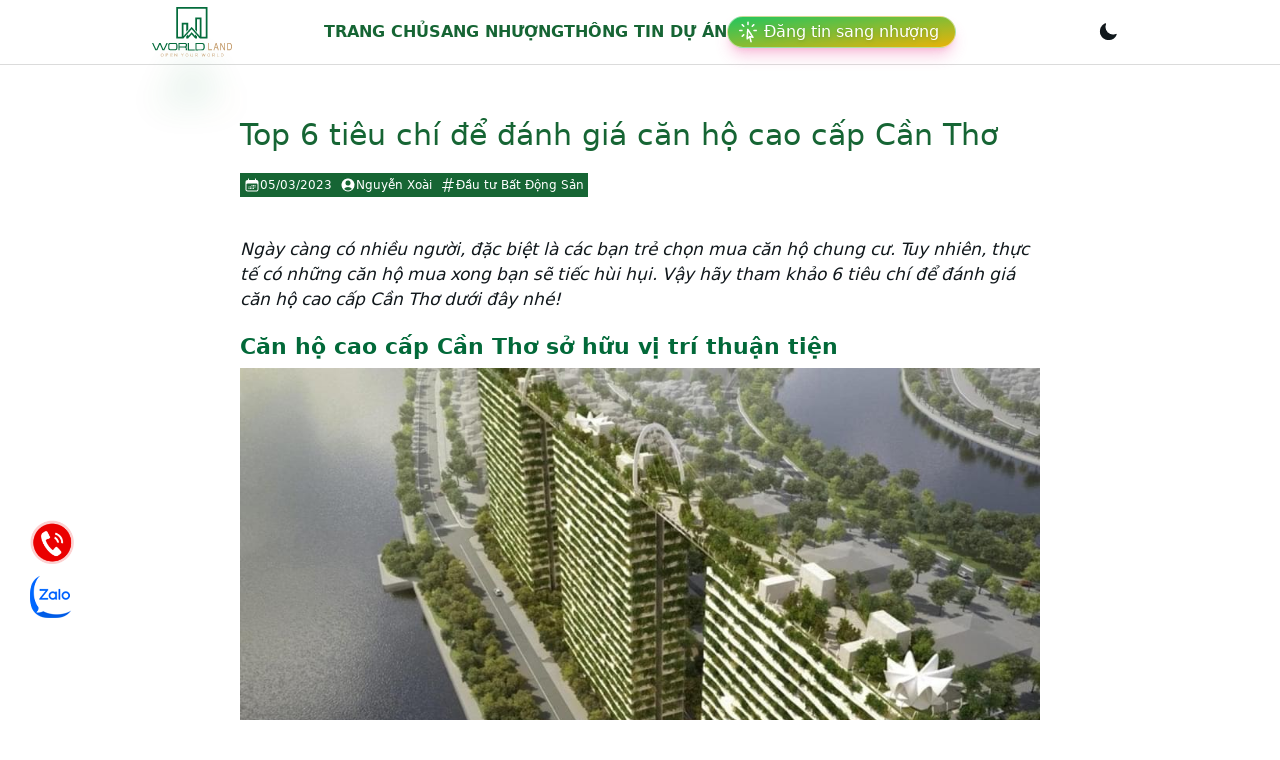

--- FILE ---
content_type: text/html; charset=utf-8
request_url: https://worldlandcorp.vn/can-ho-cao-cap-can-tho.html
body_size: 14978
content:
<!DOCTYPE html><html lang="vi"><head><meta charSet="utf-8"/><meta name="viewport" content="width=device-width, initial-scale=1"/><link rel="preload" as="image" href="/logo.svg"/><link rel="stylesheet" href="/_next/static/css/ea83c088c8f5b969.css" data-precedence="next"/><link rel="stylesheet" href="/_next/static/css/431944509084d071.css" data-precedence="next"/><link rel="preload" as="script" fetchPriority="low" href="/_next/static/chunks/webpack-087bb8b6d8911383.js"/><script src="/_next/static/chunks/fd9d1056-4e86245a1095561a.js" async=""></script><script src="/_next/static/chunks/23-a8f937c5c03c5908.js" async=""></script><script src="/_next/static/chunks/main-app-f73cdb3bce740b12.js" async=""></script><script src="/_next/static/chunks/567-bade464d38d18e2a.js" async=""></script><script src="/_next/static/chunks/927-fdee11309ca0f112.js" async=""></script><script src="/_next/static/chunks/956-68761cf628b38a87.js" async=""></script><script src="/_next/static/chunks/app/layout-49943a734ba4cd6f.js" async=""></script><script src="/_next/static/chunks/202-4fff0f4a3a0bc372.js" async=""></script><script src="/_next/static/chunks/138-fa63c8cea01c889f.js" async=""></script><script src="/_next/static/chunks/105-958758c37b7b5d40.js" async=""></script><script src="/_next/static/chunks/856-c424c85036a2c2bb.js" async=""></script><script src="/_next/static/chunks/421-2785b7dd40f2a151.js" async=""></script><script src="/_next/static/chunks/783-c32bc55ce4e408cf.js" async=""></script><script src="/_next/static/chunks/122-fae19477ba412eb6.js" async=""></script><script src="/_next/static/chunks/app/%5Bslug%5D/page-d8083d7b67072046.js" async=""></script><link rel="preload" href="https://www.googletagmanager.com/gtag/js? 
      id=G-LNMHQVEY2Z" as="script"/><title>Top 6 tiêu chí để đánh giá căn hộ cao cấp Cần Thơ</title><meta name="description" content="Ngày càng có nhiều người, đặc biệt là các bạn trẻ chọn mua căn hộ chung cư. Vậy hãy tham khảo 6 tiêu chí để đánh giá căn hộ cao cấp Cần Thơ"/><meta name="robots" content="index, follow, max-video-preview:-1, max-image-preview:large, max-snippet:-1"/><meta property="og:title" content="Top 6 tiêu chí để đánh giá căn hộ cao cấp Cần Thơ"/><meta property="og:description" content="Ngày càng có nhiều người, đặc biệt là các bạn trẻ chọn mua căn hộ chung cư. Vậy hãy tham khảo 6 tiêu chí để đánh giá căn hộ cao cấp Cần Thơ"/><meta property="og:url" content="https://worldlandcorp.vn/can-ho-cao-cap-can-tho.html"/><meta property="og:site_name" content="World Land Corp"/><meta property="og:locale" content="vi_VN"/><meta property="og:image" content="https://sv.worldlandcorp.vn/wp-content/uploads/2022/09/can-ho-cao-cap-can-tho-4.jpg?v=1662435951"/><meta property="og:image:width" content="1429"/><meta property="og:image:height" content="1010"/><meta property="og:image:alt" content="Top 6 tiêu chí để đánh giá căn hộ cao cấp Cần Thơ"/><meta property="og:type" content="article"/><meta property="article:published_time" content="2023-03-05T04:28:52Z"/><meta property="article:author" content="World Land Corp"/><meta name="twitter:card" content="summary_large_image"/><meta name="twitter:title" content="Top 6 tiêu chí để đánh giá căn hộ cao cấp Cần Thơ"/><meta name="twitter:description" content="Ngày càng có nhiều người, đặc biệt là các bạn trẻ chọn mua căn hộ chung cư. Vậy hãy tham khảo 6 tiêu chí để đánh giá căn hộ cao cấp Cần Thơ"/><meta name="twitter:image" content="https://sv.worldlandcorp.vn/wp-content/uploads/2022/09/can-ho-cao-cap-can-tho-4.jpg?v=1662435951"/><meta name="twitter:image:width" content="1429"/><meta name="twitter:image:height" content="1010"/><meta name="twitter:image:alt" content="Top 6 tiêu chí để đánh giá căn hộ cao cấp Cần Thơ"/><link rel="icon" href="/favicon.ico" type="image/x-icon" sizes="132x134"/><script src="/_next/static/chunks/polyfills-42372ed130431b0a.js" noModule=""></script></head><body><div data-overlay-container="true"><script>!function(){try{var d=document.documentElement,c=d.classList;c.remove('light','dark');var e=localStorage.getItem('theme');if('system'===e||(!e&&false)){var t='(prefers-color-scheme: dark)',m=window.matchMedia(t);if(m.media!==t||m.matches){d.style.colorScheme = 'dark';c.add('dark')}else{d.style.colorScheme = 'light';c.add('light')}}else if(e){c.add(e|| '')}else{c.add('light')}if(e==='light'||e==='dark'||!e)d.style.colorScheme=e||'light'}catch(e){}}()</script><nav class="flex z-40 w-full h-auto items-center justify-center data-[menu-open=true]:border-none sticky top-0 inset-x-0 border-b border-divider backdrop-blur-lg data-[menu-open=true]:backdrop-blur-xl backdrop-saturate-150 bg-background/70" style="--navbar-height:4rem"><header class="z-40 flex px-6 gap-4 w-full flex-row relative flex-nowrap items-center justify-between h-[var(--navbar-height)] max-w-[1024px]"><ul class="flex gap-4 h-full flex-row flex-nowrap items-center data-[justify=start]:justify-start data-[justify=start]:flex-grow data-[justify=start]:basis-0 data-[justify=center]:justify-center data-[justify=end]:justify-end data-[justify=end]:flex-grow data-[justify=end]:basis-0 sm:hidden" data-justify="start"><button class="group flex items-center justify-center w-6 h-full rounded-small tap-highlight-transparent outline-none data-[focus-visible=true]:z-10 data-[focus-visible=true]:outline-2 data-[focus-visible=true]:outline-focus data-[focus-visible=true]:outline-offset-2" type="button" aria-label="Open menu" aria-pressed="false"><span class="sr-only">open navigation menu</span><span class="w-full h-full pointer-events-none flex flex-col items-center justify-center text-inherit group-data-[pressed=true]:opacity-70 transition-opacity before:content-[&#x27;&#x27;] before:block before:h-px before:w-6 before:bg-current before:transition-transform before:duration-150 before:-translate-y-1 before:rotate-0 group-data-[open=true]:before:translate-y-px group-data-[open=true]:before:rotate-45 after:content-[&#x27;&#x27;] after:block after:h-px after:w-6 after:bg-current after:transition-transform after:duration-150 after:translate-y-1 after:rotate-0 group-data-[open=true]:after:translate-y-0 group-data-[open=true]:after:-rotate-45"></span></button></ul><ul class="flex gap-4 h-full flex-row flex-nowrap items-center data-[justify=start]:justify-start data-[justify=start]:flex-grow data-[justify=start]:basis-0 data-[justify=center]:justify-center data-[justify=end]:justify-end data-[justify=end]:flex-grow data-[justify=end]:basis-0 sm:hidden pr-3" data-justify="center"><div class="basis-0 flex-grow flex-nowrap justify-start bg-transparent items-center no-underline text-medium whitespace-nowrap box-border dark:text-white flex flex-col"><a class="relative inline-flex items-center tap-highlight-transparent outline-none data-[focus-visible=true]:z-10 data-[focus-visible=true]:outline-2 data-[focus-visible=true]:outline-focus data-[focus-visible=true]:outline-offset-2 text-medium text-primary no-underline hover:opacity-80 active:opacity-disabled transition-opacity" tabindex="0" role="link" href="/"><div class="relative shadow-black/5 shadow-none rounded-none" style="max-width:80px"><img src="/logo.svg" class="relative z-10 opacity-0 shadow-black/5 data-[loaded=true]:opacity-100 shadow-none transition-transform-opacity motion-reduce:transition-none !duration-300 rounded-none" width="80"/><img src="/logo.svg" class="absolute z-0 inset-0 w-full h-full object-cover filter blur-lg scale-105 saturate-150 opacity-30 translate-y-1 rounded-none" width="80" aria-hidden="true"/></div></a></div></ul><div class="basis-0 flex-row flex-grow flex-nowrap justify-start bg-transparent items-center no-underline text-medium whitespace-nowrap box-border hidden sm:flex dark:text-white gap-2"><a class="relative inline-flex items-center tap-highlight-transparent outline-none data-[focus-visible=true]:z-10 data-[focus-visible=true]:outline-2 data-[focus-visible=true]:outline-focus data-[focus-visible=true]:outline-offset-2 text-medium text-primary no-underline hover:opacity-80 active:opacity-disabled transition-opacity" tabindex="0" role="link" href="/"><div class="relative shadow-black/5 shadow-none rounded-none" style="max-width:80px"><img src="/logo.svg" class="relative z-10 opacity-0 shadow-black/5 data-[loaded=true]:opacity-100 shadow-none transition-transform-opacity motion-reduce:transition-none !duration-300 rounded-none" width="80"/><img src="/logo.svg" class="absolute z-0 inset-0 w-full h-full object-cover filter blur-lg scale-105 saturate-150 opacity-30 translate-y-1 rounded-none" width="80" aria-hidden="true"/></div></a></div><ul class="h-full flex-row flex-nowrap items-center data-[justify=start]:justify-start data-[justify=start]:flex-grow data-[justify=start]:basis-0 data-[justify=center]:justify-center data-[justify=end]:justify-end data-[justify=end]:flex-grow data-[justify=end]:basis-0 hidden sm:flex gap-4" data-justify="center"><li class="text-medium whitespace-nowrap box-border list-none data-[active=true]:font-semibold"><a class="relative inline-flex items-center tap-highlight-transparent outline-none data-[focus-visible=true]:z-10 data-[focus-visible=true]:outline-2 data-[focus-visible=true]:outline-focus data-[focus-visible=true]:outline-offset-2 text-medium no-underline hover:opacity-80 active:opacity-disabled transition-opacity text-green-800 font-bold uppercase" tabindex="0" role="link" href="/">Trang chủ</a></li><li class="text-medium whitespace-nowrap box-border list-none data-[active=true]:font-semibold"><a class="relative inline-flex items-center tap-highlight-transparent outline-none data-[focus-visible=true]:z-10 data-[focus-visible=true]:outline-2 data-[focus-visible=true]:outline-focus data-[focus-visible=true]:outline-offset-2 text-medium no-underline hover:opacity-80 active:opacity-disabled transition-opacity text-green-800 font-bold uppercase" tabindex="0" role="link" href="/sang-nhuong">Sang nhượng</a></li><li class="text-medium whitespace-nowrap box-border list-none data-[active=true]:font-semibold"><a class="relative inline-flex items-center tap-highlight-transparent outline-none data-[focus-visible=true]:z-10 data-[focus-visible=true]:outline-2 data-[focus-visible=true]:outline-focus data-[focus-visible=true]:outline-offset-2 text-medium no-underline hover:opacity-80 active:opacity-disabled transition-opacity text-green-800 font-bold uppercase" tabindex="0" role="link" href="/du-an-bat-dong-san">Thông tin dự án</a></li><a class="relative inline-flex items-center tap-highlight-transparent outline-none data-[focus-visible=true]:z-10 data-[focus-visible=true]:outline-2 data-[focus-visible=true]:outline-focus data-[focus-visible=true]:outline-offset-2 text-medium text-primary no-underline hover:opacity-80 active:opacity-disabled transition-opacity" tabindex="0" role="link" href="/dashboard"><div class="relative max-w-fit inline-flex items-center justify-between box-border whitespace-nowrap px-2 h-8 text-medium rounded-full shadow-lg bg-default text-default-foreground bg-gradient-to-br from-green-500 to-yellow-500 border-small border-white/50 shadow-pink-500/30"><svg xmlns="http://www.w3.org/2000/svg" fill="none" viewBox="0 0 24 24" stroke-width="1.5" stroke="currentColor" class="max-h-[80%] w-6 h-6 text-white"><path stroke-linecap="round" stroke-linejoin="round" d="M15.042 21.672L13.684 16.6m0 0l-2.51 2.225.569-9.47 5.227 7.917-3.286-.672zM12 2.25V4.5m5.834.166l-1.591 1.591M20.25 10.5H18M7.757 14.743l-1.59 1.59M6 10.5H3.75m4.007-4.243l-1.59-1.59"></path></svg><span class="flex-1 font-normal px-2 pl-1 drop-shadow shadow-black text-white">Đăng tin sang nhượng</span></div></a></ul><ul class="flex gap-4 h-full flex-row flex-nowrap items-center data-[justify=start]:justify-start data-[justify=start]:flex-grow data-[justify=start]:basis-0 data-[justify=center]:justify-center data-[justify=end]:justify-end data-[justify=end]:flex-grow data-[justify=end]:basis-0" data-justify="end"><li class="text-medium whitespace-nowrap box-border list-none data-[active=true]:font-semibold flex items-center"></li></ul></header></nav><div class=" grid grid-cols-1 lg:mx-52 my-10"><div class="col-span-3 lg:col-span-2 p-3"><div class="mx-5"><h1 class=" font-medium text-3xl  text-green-800">Top 6 tiêu chí để đánh giá căn hộ cao cấp Cần Thơ</h1><div class="mt-5 flex text-xs gap-2"><span class="bg-green-800 text-white px-1 py-1 flex items-center gap-2"><svg xmlns="http://www.w3.org/2000/svg" viewBox="0 0 24 24" fill="currentColor" class="w-4 h-4"><path d="M12.75 12.75a.75.75 0 11-1.5 0 .75.75 0 011.5 0zM7.5 15.75a.75.75 0 100-1.5.75.75 0 000 1.5zM8.25 17.25a.75.75 0 11-1.5 0 .75.75 0 011.5 0zM9.75 15.75a.75.75 0 100-1.5.75.75 0 000 1.5zM10.5 17.25a.75.75 0 11-1.5 0 .75.75 0 011.5 0zM12 15.75a.75.75 0 100-1.5.75.75 0 000 1.5zM12.75 17.25a.75.75 0 11-1.5 0 .75.75 0 011.5 0zM14.25 15.75a.75.75 0 100-1.5.75.75 0 000 1.5zM15 17.25a.75.75 0 11-1.5 0 .75.75 0 011.5 0zM16.5 15.75a.75.75 0 100-1.5.75.75 0 000 1.5zM15 12.75a.75.75 0 11-1.5 0 .75.75 0 011.5 0zM16.5 13.5a.75.75 0 100-1.5.75.75 0 000 1.5z"></path><path fill-rule="evenodd" d="M6.75 2.25A.75.75 0 017.5 3v1.5h9V3A.75.75 0 0118 3v1.5h.75a3 3 0 013 3v11.25a3 3 0 01-3 3H5.25a3 3 0 01-3-3V7.5a3 3 0 013-3H6V3a.75.75 0 01.75-.75zm13.5 9a1.5 1.5 0 00-1.5-1.5H5.25a1.5 1.5 0 00-1.5 1.5v7.5a1.5 1.5 0 001.5 1.5h13.5a1.5 1.5 0 001.5-1.5v-7.5z" clip-rule="evenodd"></path></svg>05/03/2023</span><span class="bg-green-800 text-white px-1 py-1 flex items-center gap-2"><svg xmlns="http://www.w3.org/2000/svg" viewBox="0 0 24 24" fill="currentColor" class="w-4 h-4"><path fill-rule="evenodd" d="M18.685 19.097A9.723 9.723 0 0021.75 12c0-5.385-4.365-9.75-9.75-9.75S2.25 6.615 2.25 12a9.723 9.723 0 003.065 7.097A9.716 9.716 0 0012 21.75a9.716 9.716 0 006.685-2.653zm-12.54-1.285A7.486 7.486 0 0112 15a7.486 7.486 0 015.855 2.812A8.224 8.224 0 0112 20.25a8.224 8.224 0 01-5.855-2.438zM15.75 9a3.75 3.75 0 11-7.5 0 3.75 3.75 0 017.5 0z" clip-rule="evenodd"></path></svg>Nguyễn Xoài</span><span class="bg-green-800 text-white px-1 py-1 flex items-center gap-2"><svg xmlns="http://www.w3.org/2000/svg" viewBox="0 0 24 24" fill="currentColor" class="w-4 h-4"><path fill-rule="evenodd" d="M11.097 1.515a.75.75 0 01.589.882L10.666 7.5h4.47l1.079-5.397a.75.75 0 111.47.294L16.665 7.5h3.585a.75.75 0 010 1.5h-3.885l-1.2 6h3.585a.75.75 0 010 1.5h-3.885l-1.08 5.397a.75.75 0 11-1.47-.294l1.02-5.103h-4.47l-1.08 5.397a.75.75 0 01-1.47-.294l1.02-5.103H3.75a.75.75 0 110-1.5h3.885l1.2-6H5.25a.75.75 0 010-1.5h3.885l1.08-5.397a.75.75 0 01.882-.588zM10.365 9l-1.2 6h4.47l1.2-6h-4.47z" clip-rule="evenodd"></path></svg>Đầu tư Bất Động Sản</span></div><div class="content mt-10 "><div><p><em><span style="font-weight: 400">Ngày càng có nhiều người, đặc biệt là các bạn trẻ chọn mua căn hộ chung cư. Tuy nhiên, thực tế có những căn hộ mua xong bạn sẽ tiếc hùi hụi. Vậy hãy tham khảo 6 tiêu chí để đánh giá căn hộ cao cấp Cần Thơ dưới đây nhé!</span></em></p>
<h2><strong>Căn hộ cao cấp Cần Thơ sở hữu vị trí thuận tiện</strong></h2>
<p><img loading="lazy" decoding="async" class="aligncenter wp-image-9005 size-large" src="https://sv.worldlandcorp.vn/wp-content/uploads/2022/09/can-ho-cao-cap-can-tho-3-1024x683.jpg" alt="" width="1024" height="683" /></p>
<p><span style="font-weight: 400">Để đánh giá một căn hộ có cao cấp hay không thì vị trí là yếu tố cực kỳ quan trọng. Tốt nhất chung cư phải gần các tuyến đường chính (dưới 0,5 km). Từ chung cư tới các phương tiện công cộng trong phạm vi dưới 0,5 km.</span></p>
<p><span style="font-weight: 400">Thông thường, những căn hộ chung cư nằm ở trung tâm thành phố rất được ưa chuộng. Bởi đây là nơi thuận tiện với địa điểm làm việc cũng như học tập của các thành viên. Chưa kể, khu trung tâm dịch vụ, hạ tầng cũng được phát triển hoàn chỉnh. Dân trí ở đây cũng cao hơn. </span></p>
<h2><strong>Tiện ích đồng bộ</strong></h2>
<p><span style="font-weight: 400">Theo quy định, chung cư cao cấp phải có hạ tầng xã hội đồng bộ với tiện ích nội khu. Đương nhiên, tiện ích nội khu trở thành 1 tiêu chí hết sức quan trọng để đánh giá giá trị của 1 dự án. </span></p>
<p><span style="font-weight: 400">Ngoài thang máy, bãi đậu xe, an ninh,&#8230; thì trung tâm thương mại, diện tích dành cho sinh hoạt cộng đồng, phòng tập Gym, yoga, khu vui chơi&#8230; cũng hết sức được chú ý. Bên cạnh đó, vườn treo, đài phun nước, hồ bơi tràn,&#8230; là những yếu tố tăng điểm cho dự án căn hộ cao cấp. </span></p>
<h2><strong><a href="https://worldlandcorp.vn/can-ho-cao-cap-can-tho.html">Căn hộ cao cấp Cần Thơ</a> có nhiều mảng xanh</strong></h2>
<p><span style="font-weight: 400">Mật độ xây dựng không quá 45%. Hành lang rộng tối thiểu 1.8 m. Sảnh được bố trí độc lập với lối vào khu vực để xe, khu vực dịch vụ, thương mại và khu vực công cộng khác. Có quầy lễ tân, phòng hoặc khu vực bố trí bàn ghế tiếp khách. Đây là những tiêu chí cần có của một căn hộ cao cấp.</span></p>
<p><span style="font-weight: 400">Bên cạnh đó, &#8220;thiết kế xanh&#8221; là yếu tố không thể thiếu của một chung cư cao cấp. Thiết kế xanh có nghĩa là mỗi công trình trong đô thị khi thiết kế đều phải tính đến yếu tố sử dụng năng lượng tiết kiệm, hiệu quả và tận dụng nguồn năng lượng tái tạo. </span></p>
<p><img loading="lazy" decoding="async" class="aligncenter wp-image-9007 size-large" src="https://sv.worldlandcorp.vn/wp-content/uploads/2022/09/can-ho-cao-cap-can-tho-5-1024x637.jpg" alt="" width="1024" height="637" /></p>
<p>&nbsp;</p>
<h2><strong>Bình quân diện tích căn hộ trên số phòng ngủ tối thiểu là 35m2</strong></h2>
<p><span style="font-weight: 400">Một căn hộ thông thường gồm có phòng khách, phòng ngủ, khu vực bếp, phòng ăn, phòng vệ sinh. Và căn hộ đó phải có tối thiểu 2 khu vệ sinh, phòng ngủ chính có khu vệ sinh riêng.</span></p>
<p><span style="font-weight: 400">– Căn hộ có diện tích không nhỏ hơn 70m2. Trong đó, phòng ngủ chính lớn hơn 20m2 và phải có nhà vệ sinh riêng.</span></p>
<p><span style="font-weight: 400">– Vật tư, vật liệu xây dựng và các trang thiết bị gắn trong nhà phải có chất lượng cao tính ở thời điểm xây dựng.</span></p>
<h2><strong>Chất lượng được đảm bảo</strong></h2>
<p><span style="font-weight: 400">Một căn hộ cao cấp đương nhiên chất lượng phải được đảm bảo. Theo đó, chung cư cần có kỹ thuật xây dựng hiện đại với sự quản lý thi công chuyên nghiệp.</span></p>
<p><span style="font-weight: 400">Ngoài ra, thiết kế nội thất cũng cần được chú trọng. Thông thường, những căn hộ cao cấp sẽ có nội thất cao cấp và thiết kế rất bắt mắt. </span></p>
<p><span style="font-weight: 400">Chưa dừng lại ở đó, hiện nay, một số chung cư cao cấp còn sử dụng giải pháp thông minh (smart living). Chẳng hạn như hệ thống an ninh, báo cháy kích hoạt  chính xác khi có rắc rối xuất hiện. Máy móc bằng công nghệ không dây, cảm ứng,&#8230; Từ đó, mang tới cho cư dân một cuộc sống văn minh, tiện ích.</span></p>
<p><img loading="lazy" decoding="async" class="aligncenter wp-image-9006 size-large" src="https://sv.worldlandcorp.vn/wp-content/uploads/2022/09/can-ho-cao-cap-can-tho-4-1024x724.jpg" alt="" width="1024" height="724" /></p>
<h2><strong>Dịch vụ quản lý chung cư</strong></h2>
<p><span style="font-weight: 400">Dựa vào dịch vụ quản lý bạn có thể phân biệt được căn hộ bình dân và căn hộ cao cấp. Một căn hộ cao cấp sẽ được đảm bảo vệ an ninh, tính chuyên nghiệp của các dịch vụ&#8230; Và đương nhiên đi liền với đó là một mức phí dịch vụ phù hợp. </span></p>
<p><span style="font-weight: 400">Chất lượng dịch vụ quản lý là một trong những yếu tố quan trọng khi phân biệt một căn hộ cao cấp và một căn hộ bình dân. Căn hộ cao cấp sẽ đảm bảo được tiêu chí về an ninh, tính chuyên nghiệp của các tiện ích, dịch vụ quản lý, vận hành tòa nhà. Căn hộ cao cấp cũng sẽ đưa ra một mức phí dịch vụ phù hợp với chất lượng quản lý tòa nhà.</span></p>
<p><span style="font-weight: 400">Ngoài ra, uy tín của chủ đầu tư, tính pháp lý của căn hộ cũng rất quan trọng. Tốt nhất hãy lựa chọn những sản phẩm đến từ các chủ đầu tư lớn, có giấy tờ minh bạch. </span></p>
<h2><strong>Cara River Park &#8211; Căn hộ cao cấp Cần Thơ đáng sở hữu</strong></h2>
<p><img loading="lazy" decoding="async" class="aligncenter wp-image-9003 size-full" src="https://sv.worldlandcorp.vn/wp-content/uploads/2022/09/can-ho-cao-cap-can-tho-1.jpeg" alt="" width="800" height="563" /></p>
<p><span style="font-weight: 400">Nếu bạn đang muốn tìm mua căn hộ cao cấp Cần Thơ thì đừng bỏ qua <a href="https://worldlandcorp.vn/bds/cara-river-park"><strong>Cara River Park</strong></a> do Long Giang làm chủ đầu tư. Đây là dự án nhà phố, căn hộ, văn phòng đi kèm với trung tâm thương mại tọa lạc mặt tiền đường Trần Quang Khải, nằm khu dân cư Cái Khế, quận Ninh Kiều, TP. Cần Thơ. Dự án được xây dựng trên khu đất rộng 6.228 m2. Trong đó, gồm một block cao 28 tầng tương ứng với 210 căn hộ và 10 lô nhà mặt đất.</span></p>
<p><img loading="lazy" decoding="async" class="aligncenter wp-image-9002 size-full" src="https://sv.worldlandcorp.vn/wp-content/uploads/2022/09/can-ho-cao-cap-can-tho.jpg" alt="" width="1024" height="571" /></p>
<p><span style="font-weight: 400">Cara River Park không chỉ tạo lạc ở vị trí được xem là cửa ngõ giao thương, trung tâm phát triển của vùng hạ lưu sông Mê Kông. Sản phẩm này còn được trang bị nhiều tiện ích hấp dẫn. Hứa hẹn sẽ mang tới cho cư dân cuộc sống trong mơ. </span></p>
<p><span style="font-weight: 400">Có thể nói, Cara River Park &#8211; Căn hộ cao cấp Cần Thơ sẽ là biểu tượng hoàn hảo cho một cuộc sống đẳng cấp. </span></p>
<h2><strong>Tạm kết</strong></h2>
<p><span style="font-weight: 400">Sau khi xem qua bài viết 6 tiêu chí của một căn hộ cao cấp Cần Thơ, nếu bạn cần hỗ trợ thêm thì hãy liên hệ ngay với <a href="https://worldlandcorp.vn/"><strong>World Land</strong></a> để được tư vấn trực tiếp. Ngoài ra, World Land còn là đơn vị phân phối chính thức các sản phẩm của Cara River Park. Vì thế, nếu bạn có hứng thú với những căn hộ tại đây thì đừng ngần ngại liên hệ với chúng tôi để có được mức giá ưu đãi nhất. </span></p>
</div></div></div><div class="flex flex-col items-center border-1 p-3 rounded-lg shadow-md"><h2 class="font-bold text-3xl">YÊU CẦU TƯ VẤN NGAY</h2><p class="text-center mt-2">Quý khách cần tư vấn nhiều hơn, hãy để lại thông tin ngay bên dưới:</p><div class="mt-5 relative w-full flex flex-col justify-center items-center "><div class="p-2 px-3 w-full"><div class="group flex flex-col w-full mb-2" data-slot="base" data-filled="true" data-filled-within="true" data-has-value="true"><div data-slot="main-wrapper" class="h-full"><div data-slot="input-wrapper" class="relative w-full inline-flex tap-highlight-transparent shadow-sm px-3 bg-default-100 data-[hover=true]:bg-default-200 group-data-[focus=true]:bg-default-100 min-h-unit-10 rounded-medium flex-col items-start justify-center gap-0 transition-background motion-reduce:transition-none !duration-150 outline-none group-data-[focus-visible=true]:z-10 group-data-[focus-visible=true]:ring-2 group-data-[focus-visible=true]:ring-focus group-data-[focus-visible=true]:ring-offset-2 group-data-[focus-visible=true]:ring-offset-background h-14 py-2" style="cursor:text"><div data-slot="inner-wrapper" class="inline-flex w-full items-center h-full box-border group-data-[has-label=true]:items-end pb-0.5"><input data-slot="input" class="w-full font-normal bg-transparent !outline-none placeholder:text-foreground-500 focus-visible:outline-none data-[has-start-content=true]:ps-1.5 data-[has-end-content=true]:pe-1.5 text-small group-data-[has-value=true]:text-default-foreground" aria-label="Tên" type="text" placeholder="Tên" id="react-aria-:R5sn7rmkq:" aria-describedby="react-aria-:R5sn7rmkqH3: react-aria-:R5sn7rmkqH4:" value=""/></div></div></div></div><div class="group flex flex-col w-full mb-2" data-slot="base" data-filled="true" data-filled-within="true" data-has-value="true"><div data-slot="main-wrapper" class="h-full"><div data-slot="input-wrapper" class="relative w-full inline-flex tap-highlight-transparent shadow-sm px-3 bg-default-100 data-[hover=true]:bg-default-200 group-data-[focus=true]:bg-default-100 min-h-unit-10 rounded-medium flex-col items-start justify-center gap-0 transition-background motion-reduce:transition-none !duration-150 outline-none group-data-[focus-visible=true]:z-10 group-data-[focus-visible=true]:ring-2 group-data-[focus-visible=true]:ring-focus group-data-[focus-visible=true]:ring-offset-2 group-data-[focus-visible=true]:ring-offset-background h-14 py-2" style="cursor:text"><div data-slot="inner-wrapper" class="inline-flex w-full items-center h-full box-border group-data-[has-label=true]:items-end pb-0.5"><input data-slot="input" class="w-full font-normal bg-transparent !outline-none placeholder:text-foreground-500 focus-visible:outline-none data-[has-start-content=true]:ps-1.5 data-[has-end-content=true]:pe-1.5 text-small group-data-[has-value=true]:text-default-foreground" aria-label="Số điện thoại" type="text" placeholder="Số điện thoại" id="react-aria-:R9sn7rmkq:" aria-describedby="react-aria-:R9sn7rmkqH3: react-aria-:R9sn7rmkqH4:" value=""/></div></div></div></div><div class="group flex flex-col w-full" data-slot="base" data-filled="true" data-filled-within="true" data-has-value="true"><div data-slot="input-wrapper" class="relative w-full inline-flex tap-highlight-transparent shadow-sm px-3 bg-default-100 data-[hover=true]:bg-default-200 group-data-[focus=true]:bg-default-100 min-h-unit-10 rounded-medium flex-col items-start justify-center gap-0 !h-auto transition-background motion-reduce:transition-none !duration-150 outline-none group-data-[focus-visible=true]:z-10 group-data-[focus-visible=true]:ring-2 group-data-[focus-visible=true]:ring-focus group-data-[focus-visible=true]:ring-offset-2 group-data-[focus-visible=true]:ring-offset-background h-14 py-2" style="cursor:text" data-has-multiple-rows="true"><div data-slot="inner-wrapper" class="inline-flex w-full h-full box-border items-start group-data-[has-label=true]:items-start pb-0.5"><textarea data-slot="input" class="w-full font-normal bg-transparent !outline-none placeholder:text-foreground-500 focus-visible:outline-none data-[has-start-content=true]:ps-1.5 data-[has-end-content=true]:pe-1.5 text-small resize-none data-[hide-scroll=true]:scrollbar-hide group-data-[has-value=true]:text-default-foreground pt-0 transition-height !duration-100 motion-reduce:transition-none" aria-label="Lời nhắn" placeholder="Lời nhắn" id="react-aria-:Rdsn7rmkq:" aria-describedby="react-aria-:Rdsn7rmkqH3: react-aria-:Rdsn7rmkqH4:" data-hide-scroll="true"></textarea></div></div></div><button class="z-0 group relative inline-flex items-center justify-center box-border appearance-none select-none whitespace-nowrap font-normal subpixel-antialiased overflow-hidden tap-highlight-transparent outline-none data-[focus-visible=true]:z-10 data-[focus-visible=true]:outline-2 data-[focus-visible=true]:outline-focus data-[focus-visible=true]:outline-offset-2 px-unit-4 min-w-unit-20 h-unit-10 text-small gap-unit-2 rounded-medium [&amp;&gt;svg]:max-w-[theme(spacing.unit-8)] data-[pressed=true]:scale-[0.97] transition-transform-colors-opacity motion-reduce:transition-none data-[hover=true]:opacity-hover w-full mt-2 bg-green-800 text-white" type="button">Gửi thông tin</button></div><div class="absolute h-full w-full flex items-center justify-center backdrop-blur-sm  bg-white/30 duration-700 ease-in-out"><button class="z-0 group relative inline-flex items-center justify-center box-border appearance-none select-none whitespace-nowrap font-normal subpixel-antialiased overflow-hidden tap-highlight-transparent outline-none data-[focus-visible=true]:z-10 data-[focus-visible=true]:outline-2 data-[focus-visible=true]:outline-focus data-[focus-visible=true]:outline-offset-2 px-unit-4 min-w-unit-20 h-unit-10 text-small gap-unit-2 rounded-medium [&amp;&gt;svg]:max-w-[theme(spacing.unit-8)] data-[pressed=true]:scale-[0.97] transition-transform-colors-opacity motion-reduce:transition-none data-[hover=true]:opacity-hover w-fit mt-2 bg-green-800 text-white" type="button">Gửi yêu cầu liên hệ lại</button></div></div></div></div><div class="col m-5"></div></div><footer class="footer footer-center p-5 bg-base-200 text-base-content rounded mb-16 lg:mb-0 dark:bg-black border-t-1"><div class="grid grid-cols-1 lg:grid-cols-4 gap-2 "><div class="p-5 col-span-2"><h4 class="text-xl uppercase font-bold select-none">CÔNG TY BẤT ĐỘNG SẢN WORLD LAND CORP</h4><p class=" text-justify mt-5 select-none">World Land là công ty đi đầu trong lĩnh vực Bất Động Sản, đi đầu về phong cách năng động, môi trường làm việc thân thiện chia sẻ, uy tín trong công việc, sáng tạo trong kinh doanh.</p><ul class="list-none"><li class="mt-5 border-b-1 p-2 rounded-xl w-fit"><a class="flex items-center gap-4"><strong>Văn phòng: </strong>383 Đ. Nguyễn Duy Trinh, P. Bình Trưng Tây, TP. Thủ Đức, TP. Hồ Chí Minh</a></li><li class="mt-5  p-2 border-b-1 w-fit rounded-xl"><a class="flex items-center gap-4"><strong>Email: </strong>worldlandcorporation@gmail.com</a></li><li class="mt-5  p-2 border-b-1 w-fit rounded-xl"><a class="flex items-center gap-4"><strong>Hotline: </strong>0939703355</a></li></ul></div><div class="p-5 col-span-2 lg:col-span-1"><div class="border-green-800 border-dashed border-2 p-5 rounded-xl"><h4 class="uppercase font-bold text-left">Danh mục đầu tư</h4><ul class="list-disc list-inside mt-2"><li><a>Bất động sản Hồ Chí Minh</a></li><li><a>Bất động sản Miền Bắc</a></li><li><a>Bất động sản Miền Trung</a></li><li><a>Bất động sản Miền Nam</a></li></ul></div><div class="mt-5 border-green-800 border-dashed border-2 p-3 rounded-xl"><h4 class="uppercase font-bold">Chính sách điều khoản</h4><ul class=" list-disc list-inside mt-5"><li><a>Điều khoản điều kiện</a></li><li><a>Chính sách bảo mật</a></li></ul></div></div><div class="px-5"><iframe src="https://www.facebook.com/plugins/page.php?href=https%3A%2F%2Fwww.facebook.com%2Fworldlandcorporation&amp;width=340&amp;height=331&amp;small_header=false&amp;adapt_container_width=true&amp;hide_cover=false&amp;show_facepile=true&amp;appId=1094226537816625" width="300" height="131" style="border:none;overflow:hidden" allow="autoplay; clipboard-write; encrypted-media; picture-in-picture; web-share"></iframe><iframe src="https://www.google.com/maps/embed?pb=!1m14!1m8!1m3!1d15677.351873961621!2d106.7485022!3d10.7854061!3m2!1i1024!2i768!4f13.1!3m3!1m2!1s0x317527085f4caf81%3A0x5d3d60d5a6a295ed!2sWorld%20Land%20Corp!5e0!3m2!1svi!2s!4v1697184856484!5m2!1svi!2s" width="300" height="150" style="border:0" allowFullScreen="" loading="lazy" referrerPolicy="no-referrer-when-downgrade"></iframe></div></div><div class="flex justify-center my-2 pt-5 border-t-1 gap-2 mt-10 items-center"><p class="text-xs">Copyright © 2023 - Made with </p><svg xmlns="http://www.w3.org/2000/svg" viewBox="0 0 24 24" fill="currentColor" class="w-6 h-6 text-red-500 animate-pulse"><path d="M11.645 20.91l-.007-.003-.022-.012a15.247 15.247 0 01-.383-.218 25.18 25.18 0 01-4.244-3.17C4.688 15.36 2.25 12.174 2.25 8.25 2.25 5.322 4.714 3 7.688 3A5.5 5.5 0 0112 5.052 5.5 5.5 0 0116.313 3c2.973 0 5.437 2.322 5.437 5.25 0 3.925-2.438 7.111-4.739 9.256a25.175 25.175 0 01-4.244 3.17 15.247 15.247 0 01-.383.219l-.022.012-.007.004-.003.001a.752.752 0 01-.704 0l-.003-.001z"></path></svg> <p class="text-xs">Bất Động Sản</p></div></footer><ul class="mrlop-pc-contact-bar"><li class="hotline"><a href="tel:0930703355" target="_blank" aria-label="Hotline"></a></li><li class="zalo"><a href="https://zalo.me/0939703355" target="_blank" rel="nofollow" aria-label="Chat Zalo"></a></li></ul><ul class="mrlop-mobile-contact-bar"><li class="zalo"><a href="https://zalo.me/0939703355" target="_blank" rel="nofollow" aria-label="Chat Zalo"></a></li><li class="hotline"><a href="tel:0939703355" target="_blank" rel="nofollow" aria-label="Hotline"></a></li></ul> </div><div class="Toastify"></div><script src="/_next/static/chunks/webpack-087bb8b6d8911383.js" async=""></script><script>(self.__next_f=self.__next_f||[]).push([0]);self.__next_f.push([2,null])</script><script>self.__next_f.push([1,"1:HL[\"/_next/static/css/ea83c088c8f5b969.css\",\"style\"]\n2:HL[\"/_next/static/css/431944509084d071.css\",\"style\"]\n"])</script><script>self.__next_f.push([1,"3:I[5751,[],\"\"]\n6:I[9275,[],\"\"]\n8:I[1343,[],\"\"]\n9:I[4080,[\"567\",\"static/chunks/567-bade464d38d18e2a.js\",\"927\",\"static/chunks/927-fdee11309ca0f112.js\",\"956\",\"static/chunks/956-68761cf628b38a87.js\",\"185\",\"static/chunks/app/layout-49943a734ba4cd6f.js\"],\"\"]\na:I[2117,[\"567\",\"static/chunks/567-bade464d38d18e2a.js\",\"927\",\"static/chunks/927-fdee11309ca0f112.js\",\"956\",\"static/chunks/956-68761cf628b38a87.js\",\"185\",\"static/chunks/app/layout-49943a734ba4cd6f.js\"],\"Providers\"]\nb:I[5956,[\"567\",\"static/chunks/567-bade464d38d18e2a.js\",\"927\",\"static/chunks/927-fdee11309ca0f112.js\",\"956\",\"static/chunks/956-68761cf628b38a87.js\",\"185\",\"static/chunks/app/layout-49943a734ba4cd6f.js\"],\"ToastContainer\"]\nd:I[6130,[],\"\"]\n7:[\"slug\",\"can-ho-cao-cap-can-tho.html\",\"d\"]\ne:[]\n"])</script><script>self.__next_f.push([1,"0:[\"$\",\"$L3\",null,{\"buildId\":\"POem21pcl8paXxFut5zDo\",\"assetPrefix\":\"\",\"urlParts\":[\"\",\"can-ho-cao-cap-can-tho.html\"],\"initialTree\":[\"\",{\"children\":[[\"slug\",\"can-ho-cao-cap-can-tho.html\",\"d\"],{\"children\":[\"__PAGE__\",{}]}]},\"$undefined\",\"$undefined\",true],\"initialSeedData\":[\"\",{\"children\":[[\"slug\",\"can-ho-cao-cap-can-tho.html\",\"d\"],{\"children\":[\"__PAGE__\",{},[[\"$L4\",\"$L5\",null],null],null]},[null,[\"$\",\"$L6\",null,{\"parallelRouterKey\":\"children\",\"segmentPath\":[\"children\",\"$7\",\"children\"],\"error\":\"$undefined\",\"errorStyles\":\"$undefined\",\"errorScripts\":\"$undefined\",\"template\":[\"$\",\"$L8\",null,{}],\"templateStyles\":\"$undefined\",\"templateScripts\":\"$undefined\",\"notFound\":\"$undefined\",\"notFoundStyles\":\"$undefined\"}]],null]},[[[[\"$\",\"link\",\"0\",{\"rel\":\"stylesheet\",\"href\":\"/_next/static/css/ea83c088c8f5b969.css\",\"precedence\":\"next\",\"crossOrigin\":\"$undefined\"}],[\"$\",\"link\",\"1\",{\"rel\":\"stylesheet\",\"href\":\"/_next/static/css/431944509084d071.css\",\"precedence\":\"next\",\"crossOrigin\":\"$undefined\"}]],[\"$\",\"html\",null,{\"lang\":\"vi\",\"suppressHydrationWarning\":true,\"children\":[\"$\",\"body\",null,{\"suppressHydrationWarning\":true,\"children\":[[[\"$\",\"$L9\",null,{\"async\":true,\"src\":\"https://www.googletagmanager.com/gtag/js? \\n      id=G-LNMHQVEY2Z\"}],[\"$\",\"$L9\",null,{\"id\":\"google-analytics\",\"dangerouslySetInnerHTML\":{\"__html\":\"\\n          window.dataLayer = window.dataLayer || [];\\n          function gtag(){dataLayer.push(arguments);}\\n          gtag('js', new Date());\\n\\n          gtag('config', 'G-LNMHQVEY2Z');\\n        \"}}]],[\"$\",\"$La\",null,{\"children\":[\"$\",\"$L6\",null,{\"parallelRouterKey\":\"children\",\"segmentPath\":[\"children\"],\"error\":\"$undefined\",\"errorStyles\":\"$undefined\",\"errorScripts\":\"$undefined\",\"template\":[\"$\",\"$L8\",null,{}],\"templateStyles\":\"$undefined\",\"templateScripts\":\"$undefined\",\"notFound\":[[\"$\",\"title\",null,{\"children\":\"404: This page could not be found.\"}],[\"$\",\"div\",null,{\"style\":{\"fontFamily\":\"system-ui,\\\"Segoe UI\\\",Roboto,Helvetica,Arial,sans-serif,\\\"Apple Color Emoji\\\",\\\"Segoe UI Emoji\\\"\",\"height\":\"100vh\",\"textAlign\":\"center\",\"display\":\"flex\",\"flexDirection\":\"column\",\"alignItems\":\"center\",\"justifyContent\":\"center\"},\"children\":[\"$\",\"div\",null,{\"children\":[[\"$\",\"style\",null,{\"dangerouslySetInnerHTML\":{\"__html\":\"body{color:#000;background:#fff;margin:0}.next-error-h1{border-right:1px solid rgba(0,0,0,.3)}@media (prefers-color-scheme:dark){body{color:#fff;background:#000}.next-error-h1{border-right:1px solid rgba(255,255,255,.3)}}\"}}],[\"$\",\"h1\",null,{\"className\":\"next-error-h1\",\"style\":{\"display\":\"inline-block\",\"margin\":\"0 20px 0 0\",\"padding\":\"0 23px 0 0\",\"fontSize\":24,\"fontWeight\":500,\"verticalAlign\":\"top\",\"lineHeight\":\"49px\"},\"children\":\"404\"}],[\"$\",\"div\",null,{\"style\":{\"display\":\"inline-block\"},\"children\":[\"$\",\"h2\",null,{\"style\":{\"fontSize\":14,\"fontWeight\":400,\"lineHeight\":\"49px\",\"margin\":0},\"children\":\"This page could not be found.\"}]}]]}]}]],\"notFoundStyles\":[]}]}],[\"$\",\"$Lb\",null,{\"position\":\"top-center\",\"autoClose\":1000,\"hideProgressBar\":true,\"newestOnTop\":false,\"closeOnClick\":true,\"rtl\":false,\"pauseOnFocusLoss\":true,\"draggable\":true,\"pauseOnHover\":true,\"theme\":\"colored\"}]]}]}]],null],null],\"couldBeIntercepted\":false,\"initialHead\":[null,\"$Lc\"],\"globalErrorComponent\":\"$d\",\"missingSlots\":\"$We\"}]\n"])</script><script>self.__next_f.push([1,"c:[[\"$\",\"meta\",\"0\",{\"name\":\"viewport\",\"content\":\"width=device-width, initial-scale=1\"}],[\"$\",\"meta\",\"1\",{\"charSet\":\"utf-8\"}],[\"$\",\"title\",\"2\",{\"children\":\"Top 6 tiêu chí để đánh giá căn hộ cao cấp Cần Thơ\"}],[\"$\",\"meta\",\"3\",{\"name\":\"description\",\"content\":\"Ngày càng có nhiều người, đặc biệt là các bạn trẻ chọn mua căn hộ chung cư. Vậy hãy tham khảo 6 tiêu chí để đánh giá căn hộ cao cấp Cần Thơ\"}],[\"$\",\"meta\",\"4\",{\"name\":\"robots\",\"content\":\"index, follow, max-video-preview:-1, max-image-preview:large, max-snippet:-1\"}],[\"$\",\"meta\",\"5\",{\"property\":\"og:title\",\"content\":\"Top 6 tiêu chí để đánh giá căn hộ cao cấp Cần Thơ\"}],[\"$\",\"meta\",\"6\",{\"property\":\"og:description\",\"content\":\"Ngày càng có nhiều người, đặc biệt là các bạn trẻ chọn mua căn hộ chung cư. Vậy hãy tham khảo 6 tiêu chí để đánh giá căn hộ cao cấp Cần Thơ\"}],[\"$\",\"meta\",\"7\",{\"property\":\"og:url\",\"content\":\"https://worldlandcorp.vn/can-ho-cao-cap-can-tho.html\"}],[\"$\",\"meta\",\"8\",{\"property\":\"og:site_name\",\"content\":\"World Land Corp\"}],[\"$\",\"meta\",\"9\",{\"property\":\"og:locale\",\"content\":\"vi_VN\"}],[\"$\",\"meta\",\"10\",{\"property\":\"og:image\",\"content\":\"https://sv.worldlandcorp.vn/wp-content/uploads/2022/09/can-ho-cao-cap-can-tho-4.jpg?v=1662435951\"}],[\"$\",\"meta\",\"11\",{\"property\":\"og:image:width\",\"content\":\"1429\"}],[\"$\",\"meta\",\"12\",{\"property\":\"og:image:height\",\"content\":\"1010\"}],[\"$\",\"meta\",\"13\",{\"property\":\"og:image:alt\",\"content\":\"Top 6 tiêu chí để đánh giá căn hộ cao cấp Cần Thơ\"}],[\"$\",\"meta\",\"14\",{\"property\":\"og:type\",\"content\":\"article\"}],[\"$\",\"meta\",\"15\",{\"property\":\"article:published_time\",\"content\":\"2023-03-05T04:28:52Z\"}],[\"$\",\"meta\",\"16\",{\"property\":\"article:author\",\"content\":\"World Land Corp\"}],[\"$\",\"meta\",\"17\",{\"name\":\"twitter:card\",\"content\":\"summary_large_image\"}],[\"$\",\"meta\",\"18\",{\"name\":\"twitter:title\",\"content\":\"Top 6 tiêu chí để đánh giá căn hộ cao cấp Cần Thơ\"}],[\"$\",\"meta\",\"19\",{\"name\":\"twitter:description\",\"content\":\"Ngày càng có nhiều người, đặc biệt là các bạn trẻ chọn mua căn hộ chung cư. Vậy hãy tham khảo 6 tiêu chí để đánh giá căn hộ cao cấp Cần Thơ\"}],[\"$\",\"meta\",\"20\",{\"name\":\"twitter:image\",\"content\":\"https://sv.worldlandcorp.vn/wp-content/uploads/2022/09/can-ho-cao-cap-can-tho-4.jpg?v=1662435951\"}],[\"$\",\"meta\",\"21\",{\"name\":\"twitter:image:width\",\"content\":\"1429\"}],[\"$\",\"meta\",\"22\",{\"name\":\"twitter:image:height\",\"content\":\"1010\"}],[\"$\",\"meta\",\"23\",{\"name\":\"twitter:image:alt\",\"content\":\"Top 6 tiêu chí để đánh giá căn hộ cao cấp Cần Thơ\"}],[\"$\",\"link\",\"24\",{\"rel\":\"icon\",\"href\":\"/favicon.ico\",\"type\":\"image/x-icon\",\"sizes\":\"132x134\"}]]\n"])</script><script>self.__next_f.push([1,"4:null\n"])</script><script>self.__next_f.push([1,"f:I[6851,[\"567\",\"static/chunks/567-bade464d38d18e2a.js\",\"202\",\"static/chunks/202-4fff0f4a3a0bc372.js\",\"927\",\"static/chunks/927-fdee11309ca0f112.js\",\"138\",\"static/chunks/138-fa63c8cea01c889f.js\",\"105\",\"static/chunks/105-958758c37b7b5d40.js\",\"856\",\"static/chunks/856-c424c85036a2c2bb.js\",\"421\",\"static/chunks/421-2785b7dd40f2a151.js\",\"783\",\"static/chunks/783-c32bc55ce4e408cf.js\",\"122\",\"static/chunks/122-fae19477ba412eb6.js\",\"42\",\"static/chunks/app/%5Bslug%5D/page-d8083d7b67072046.js\"],\"default\"]\n10:I[5000,[\"567\",\"static/chunks/567-bade464d38d18e2a.js\",\"202\",\"static/chunks/202-4fff0f4a3a0bc372.js\",\"927\",\"static/chunks/927-fdee11309ca0f112.js\",\"138\",\"static/chunks/138-fa63c8cea01c889f.js\",\"105\",\"static/chunks/105-958758c37b7b5d40.js\",\"856\",\"static/chunks/856-c424c85036a2c2bb.js\",\"421\",\"static/chunks/421-2785b7dd40f2a151.js\",\"783\",\"static/chunks/783-c32bc55ce4e408cf.js\",\"122\",\"static/chunks/122-fae19477ba412eb6.js\",\"42\",\"static/chunks/app/%5Bslug%5D/page-d8083d7b67072046.js\"],\"default\"]\n15:I[3641,[\"567\",\"static/chunks/567-bade464d38d18e2a.js\",\"202\",\"static/chunks/202-4fff0f4a3a0bc372.js\",\"927\",\"static/chunks/927-fdee11309ca0f112.js\",\"138\",\"static/chunks/138-fa63c8cea01c889f.js\",\"105\",\"static/chunks/105-958758c37b7b5d40.js\",\"856\",\"static/chunks/856-c424c85036a2c2bb.js\",\"421\",\"static/chunks/421-2785b7dd40f2a151.js\",\"783\",\"static/chunks/783-c32bc55ce4e408cf.js\",\"122\",\"static/chunks/122-fae19477ba412eb6.js\",\"42\",\"static/chunks/app/%5Bslug%5D/page-d8083d7b67072046.js\"],\"default\"]\n11:T22bf,"])</script><script>self.__next_f.push([1,"\u003cp\u003e\u003cem\u003e\u003cspan style=\"font-weight: 400\"\u003eNgày càng có nhiều người, đặc biệt là các bạn trẻ chọn mua căn hộ chung cư. Tuy nhiên, thực tế có những căn hộ mua xong bạn sẽ tiếc hùi hụi. Vậy hãy tham khảo 6 tiêu chí để đánh giá căn hộ cao cấp Cần Thơ dưới đây nhé!\u003c/span\u003e\u003c/em\u003e\u003c/p\u003e\n\u003ch2\u003e\u003cstrong\u003eCăn hộ cao cấp Cần Thơ sở hữu vị trí thuận tiện\u003c/strong\u003e\u003c/h2\u003e\n\u003cp\u003e\u003cimg loading=\"lazy\" decoding=\"async\" class=\"aligncenter wp-image-9005 size-large\" src=\"https://sv.worldlandcorp.vn/wp-content/uploads/2022/09/can-ho-cao-cap-can-tho-3-1024x683.jpg\" alt=\"\" width=\"1024\" height=\"683\" /\u003e\u003c/p\u003e\n\u003cp\u003e\u003cspan style=\"font-weight: 400\"\u003eĐể đánh giá một căn hộ có cao cấp hay không thì vị trí là yếu tố cực kỳ quan trọng. Tốt nhất chung cư phải gần các tuyến đường chính (dưới 0,5 km). Từ chung cư tới các phương tiện công cộng trong phạm vi dưới 0,5 km.\u003c/span\u003e\u003c/p\u003e\n\u003cp\u003e\u003cspan style=\"font-weight: 400\"\u003eThông thường, những căn hộ chung cư nằm ở trung tâm thành phố rất được ưa chuộng. Bởi đây là nơi thuận tiện với địa điểm làm việc cũng như học tập của các thành viên. Chưa kể, khu trung tâm dịch vụ, hạ tầng cũng được phát triển hoàn chỉnh. Dân trí ở đây cũng cao hơn. \u003c/span\u003e\u003c/p\u003e\n\u003ch2\u003e\u003cstrong\u003eTiện ích đồng bộ\u003c/strong\u003e\u003c/h2\u003e\n\u003cp\u003e\u003cspan style=\"font-weight: 400\"\u003eTheo quy định, chung cư cao cấp phải có hạ tầng xã hội đồng bộ với tiện ích nội khu. Đương nhiên, tiện ích nội khu trở thành 1 tiêu chí hết sức quan trọng để đánh giá giá trị của 1 dự án. \u003c/span\u003e\u003c/p\u003e\n\u003cp\u003e\u003cspan style=\"font-weight: 400\"\u003eNgoài thang máy, bãi đậu xe, an ninh,\u0026#8230; thì trung tâm thương mại, diện tích dành cho sinh hoạt cộng đồng, phòng tập Gym, yoga, khu vui chơi\u0026#8230; cũng hết sức được chú ý. Bên cạnh đó, vườn treo, đài phun nước, hồ bơi tràn,\u0026#8230; là những yếu tố tăng điểm cho dự án căn hộ cao cấp. \u003c/span\u003e\u003c/p\u003e\n\u003ch2\u003e\u003cstrong\u003e\u003ca href=\"https://sv.worldlandcorp.vn/can-ho-cao-cap-can-tho.html\"\u003eCăn hộ cao cấp Cần Thơ\u003c/a\u003e có nhiều mảng xanh\u003c/strong\u003e\u003c/h2\u003e\n\u003cp\u003e\u003cspan style=\"font-weight: 400\"\u003eMật độ xây dựng không quá 45%. Hành lang rộng tối thiểu 1.8 m. Sảnh được bố trí độc lập với lối vào khu vực để xe, khu vực dịch vụ, thương mại và khu vực công cộng khác. Có quầy lễ tân, phòng hoặc khu vực bố trí bàn ghế tiếp khách. Đây là những tiêu chí cần có của một căn hộ cao cấp.\u003c/span\u003e\u003c/p\u003e\n\u003cp\u003e\u003cspan style=\"font-weight: 400\"\u003eBên cạnh đó, \u0026#8220;thiết kế xanh\u0026#8221; là yếu tố không thể thiếu của một chung cư cao cấp. Thiết kế xanh có nghĩa là mỗi công trình trong đô thị khi thiết kế đều phải tính đến yếu tố sử dụng năng lượng tiết kiệm, hiệu quả và tận dụng nguồn năng lượng tái tạo. \u003c/span\u003e\u003c/p\u003e\n\u003cp\u003e\u003cimg loading=\"lazy\" decoding=\"async\" class=\"aligncenter wp-image-9007 size-large\" src=\"https://sv.worldlandcorp.vn/wp-content/uploads/2022/09/can-ho-cao-cap-can-tho-5-1024x637.jpg\" alt=\"\" width=\"1024\" height=\"637\" /\u003e\u003c/p\u003e\n\u003cp\u003e\u0026nbsp;\u003c/p\u003e\n\u003ch2\u003e\u003cstrong\u003eBình quân diện tích căn hộ trên số phòng ngủ tối thiểu là 35m2\u003c/strong\u003e\u003c/h2\u003e\n\u003cp\u003e\u003cspan style=\"font-weight: 400\"\u003eMột căn hộ thông thường gồm có phòng khách, phòng ngủ, khu vực bếp, phòng ăn, phòng vệ sinh. Và căn hộ đó phải có tối thiểu 2 khu vệ sinh, phòng ngủ chính có khu vệ sinh riêng.\u003c/span\u003e\u003c/p\u003e\n\u003cp\u003e\u003cspan style=\"font-weight: 400\"\u003e– Căn hộ có diện tích không nhỏ hơn 70m2. Trong đó, phòng ngủ chính lớn hơn 20m2 và phải có nhà vệ sinh riêng.\u003c/span\u003e\u003c/p\u003e\n\u003cp\u003e\u003cspan style=\"font-weight: 400\"\u003e– Vật tư, vật liệu xây dựng và các trang thiết bị gắn trong nhà phải có chất lượng cao tính ở thời điểm xây dựng.\u003c/span\u003e\u003c/p\u003e\n\u003ch2\u003e\u003cstrong\u003eChất lượng được đảm bảo\u003c/strong\u003e\u003c/h2\u003e\n\u003cp\u003e\u003cspan style=\"font-weight: 400\"\u003eMột căn hộ cao cấp đương nhiên chất lượng phải được đảm bảo. Theo đó, chung cư cần có kỹ thuật xây dựng hiện đại với sự quản lý thi công chuyên nghiệp.\u003c/span\u003e\u003c/p\u003e\n\u003cp\u003e\u003cspan style=\"font-weight: 400\"\u003eNgoài ra, thiết kế nội thất cũng cần được chú trọng. Thông thường, những căn hộ cao cấp sẽ có nội thất cao cấp và thiết kế rất bắt mắt. \u003c/span\u003e\u003c/p\u003e\n\u003cp\u003e\u003cspan style=\"font-weight: 400\"\u003eChưa dừng lại ở đó, hiện nay, một số chung cư cao cấp còn sử dụng giải pháp thông minh (smart living). Chẳng hạn như hệ thống an ninh, báo cháy kích hoạt  chính xác khi có rắc rối xuất hiện. Máy móc bằng công nghệ không dây, cảm ứng,\u0026#8230; Từ đó, mang tới cho cư dân một cuộc sống văn minh, tiện ích.\u003c/span\u003e\u003c/p\u003e\n\u003cp\u003e\u003cimg loading=\"lazy\" decoding=\"async\" class=\"aligncenter wp-image-9006 size-large\" src=\"https://sv.worldlandcorp.vn/wp-content/uploads/2022/09/can-ho-cao-cap-can-tho-4-1024x724.jpg\" alt=\"\" width=\"1024\" height=\"724\" /\u003e\u003c/p\u003e\n\u003ch2\u003e\u003cstrong\u003eDịch vụ quản lý chung cư\u003c/strong\u003e\u003c/h2\u003e\n\u003cp\u003e\u003cspan style=\"font-weight: 400\"\u003eDựa vào dịch vụ quản lý bạn có thể phân biệt được căn hộ bình dân và căn hộ cao cấp. Một căn hộ cao cấp sẽ được đảm bảo vệ an ninh, tính chuyên nghiệp của các dịch vụ\u0026#8230; Và đương nhiên đi liền với đó là một mức phí dịch vụ phù hợp. \u003c/span\u003e\u003c/p\u003e\n\u003cp\u003e\u003cspan style=\"font-weight: 400\"\u003eChất lượng dịch vụ quản lý là một trong những yếu tố quan trọng khi phân biệt một căn hộ cao cấp và một căn hộ bình dân. Căn hộ cao cấp sẽ đảm bảo được tiêu chí về an ninh, tính chuyên nghiệp của các tiện ích, dịch vụ quản lý, vận hành tòa nhà. Căn hộ cao cấp cũng sẽ đưa ra một mức phí dịch vụ phù hợp với chất lượng quản lý tòa nhà.\u003c/span\u003e\u003c/p\u003e\n\u003cp\u003e\u003cspan style=\"font-weight: 400\"\u003eNgoài ra, uy tín của chủ đầu tư, tính pháp lý của căn hộ cũng rất quan trọng. Tốt nhất hãy lựa chọn những sản phẩm đến từ các chủ đầu tư lớn, có giấy tờ minh bạch. \u003c/span\u003e\u003c/p\u003e\n\u003ch2\u003e\u003cstrong\u003eCara River Park \u0026#8211; Căn hộ cao cấp Cần Thơ đáng sở hữu\u003c/strong\u003e\u003c/h2\u003e\n\u003cp\u003e\u003cimg loading=\"lazy\" decoding=\"async\" class=\"aligncenter wp-image-9003 size-full\" src=\"https://sv.worldlandcorp.vn/wp-content/uploads/2022/09/can-ho-cao-cap-can-tho-1.jpeg\" alt=\"\" width=\"800\" height=\"563\" /\u003e\u003c/p\u003e\n\u003cp\u003e\u003cspan style=\"font-weight: 400\"\u003eNếu bạn đang muốn tìm mua căn hộ cao cấp Cần Thơ thì đừng bỏ qua \u003ca href=\"https://sv.worldlandcorp.vn/bds/cara-river-park\"\u003e\u003cstrong\u003eCara River Park\u003c/strong\u003e\u003c/a\u003e do Long Giang làm chủ đầu tư. Đây là dự án nhà phố, căn hộ, văn phòng đi kèm với trung tâm thương mại tọa lạc mặt tiền đường Trần Quang Khải, nằm khu dân cư Cái Khế, quận Ninh Kiều, TP. Cần Thơ. Dự án được xây dựng trên khu đất rộng 6.228 m2. Trong đó, gồm một block cao 28 tầng tương ứng với 210 căn hộ và 10 lô nhà mặt đất.\u003c/span\u003e\u003c/p\u003e\n\u003cp\u003e\u003cimg loading=\"lazy\" decoding=\"async\" class=\"aligncenter wp-image-9002 size-full\" src=\"https://sv.worldlandcorp.vn/wp-content/uploads/2022/09/can-ho-cao-cap-can-tho.jpg\" alt=\"\" width=\"1024\" height=\"571\" /\u003e\u003c/p\u003e\n\u003cp\u003e\u003cspan style=\"font-weight: 400\"\u003eCara River Park không chỉ tạo lạc ở vị trí được xem là cửa ngõ giao thương, trung tâm phát triển của vùng hạ lưu sông Mê Kông. Sản phẩm này còn được trang bị nhiều tiện ích hấp dẫn. Hứa hẹn sẽ mang tới cho cư dân cuộc sống trong mơ. \u003c/span\u003e\u003c/p\u003e\n\u003cp\u003e\u003cspan style=\"font-weight: 400\"\u003eCó thể nói, Cara River Park \u0026#8211; Căn hộ cao cấp Cần Thơ sẽ là biểu tượng hoàn hảo cho một cuộc sống đẳng cấp. \u003c/span\u003e\u003c/p\u003e\n\u003ch2\u003e\u003cstrong\u003eTạm kết\u003c/strong\u003e\u003c/h2\u003e\n\u003cp\u003e\u003cspan style=\"font-weight: 400\"\u003eSau khi xem qua bài viết 6 tiêu chí của một căn hộ cao cấp Cần Thơ, nếu bạn cần hỗ trợ thêm thì hãy liên hệ ngay với \u003ca href=\"https://sv.worldlandcorp.vn/\"\u003e\u003cstrong\u003eWorld Land\u003c/strong\u003e\u003c/a\u003e để được tư vấn trực tiếp. Ngoài ra, World Land còn là đơn vị phân phối chính thức các sản phẩm của Cara River Park. Vì thế, nếu bạn có hứng thú với những căn hộ tại đây thì đừng ngần ngại liên hệ với chúng tôi để có được mức giá ưu đãi nhất. \u003c/span\u003e\u003c/p\u003e\n"])</script><script>self.__next_f.push([1,"12:T18fd,"])</script><script>self.__next_f.push([1,"\u003c!-- This site is optimized with the Yoast SEO plugin v26.7 - https://yoast.com/wordpress/plugins/seo/ --\u003e\n\u003ctitle\u003eTop 6 tiêu chí để đánh giá căn hộ cao cấp Cần Thơ\u003c/title\u003e\n\u003cmeta name=\"description\" content=\"Ngày càng có nhiều người, đặc biệt là các bạn trẻ chọn mua căn hộ chung cư. Vậy hãy tham khảo 6 tiêu chí để đánh giá căn hộ cao cấp Cần Thơ\" /\u003e\n\u003cmeta name=\"robots\" content=\"index, follow, max-snippet:-1, max-image-preview:large, max-video-preview:-1\" /\u003e\n\u003clink rel=\"canonical\" href=\"https://worldlandcorp.vn/can-ho-cao-cap-can-tho.html\" /\u003e\n\u003cmeta property=\"og:locale\" content=\"vi_VN\" /\u003e\n\u003cmeta property=\"og:type\" content=\"article\" /\u003e\n\u003cmeta property=\"og:title\" content=\"Top 6 tiêu chí để đánh giá căn hộ cao cấp Cần Thơ\" /\u003e\n\u003cmeta property=\"og:description\" content=\"Ngày càng có nhiều người, đặc biệt là các bạn trẻ chọn mua căn hộ chung cư. Vậy hãy tham khảo 6 tiêu chí để đánh giá căn hộ cao cấp Cần Thơ\" /\u003e\n\u003cmeta property=\"og:url\" content=\"https://worldlandcorp.vn/can-ho-cao-cap-can-tho.html\" /\u003e\n\u003cmeta property=\"og:site_name\" content=\"World Land\" /\u003e\n\u003cmeta property=\"article:publisher\" content=\"https://www.facebook.com/worldlandcorporation/\" /\u003e\n\u003cmeta property=\"article:published_time\" content=\"2023-03-05T04:28:52+00:00\" /\u003e\n\u003cmeta property=\"og:image\" content=\"https://sv.worldlandcorp.vn/wp-content/uploads/2022/09/can-ho-cao-cap-can-tho-4.jpg?v=1662435951\" /\u003e\n\t\u003cmeta property=\"og:image:width\" content=\"1429\" /\u003e\n\t\u003cmeta property=\"og:image:height\" content=\"1010\" /\u003e\n\t\u003cmeta property=\"og:image:type\" content=\"image/jpeg\" /\u003e\n\u003cmeta name=\"author\" content=\"Nguyễn Xoài\" /\u003e\n\u003cmeta name=\"twitter:card\" content=\"summary_large_image\" /\u003e\n\u003cmeta name=\"twitter:label1\" content=\"Được viết bởi\" /\u003e\n\t\u003cmeta name=\"twitter:data1\" content=\"Nguyễn Xoài\" /\u003e\n\t\u003cmeta name=\"twitter:label2\" content=\"Ước tính thời gian đọc\" /\u003e\n\t\u003cmeta name=\"twitter:data2\" content=\"7 phút\" /\u003e\n\u003cscript type=\"application/ld+json\" class=\"yoast-schema-graph\"\u003e{\"@context\":\"https://schema.org\",\"@graph\":[{\"@type\":\"NewsArticle\",\"@id\":\"https://worldlandcorp.vn/can-ho-cao-cap-can-tho.html#article\",\"isPartOf\":{\"@id\":\"https://worldlandcorp.vn/can-ho-cao-cap-can-tho.html\"},\"author\":{\"name\":\"Nguyễn Xoài\",\"@id\":\"https://worldlandcorp.vn/#/schema/person/1c1e03785e2b199bc89dc44af93dd806\"},\"headline\":\"Top 6 tiêu chí để đánh giá căn hộ cao cấp Cần Thơ\",\"datePublished\":\"2023-03-05T04:28:52+00:00\",\"mainEntityOfPage\":{\"@id\":\"https://worldlandcorp.vn/can-ho-cao-cap-can-tho.html\"},\"wordCount\":1636,\"commentCount\":0,\"publisher\":{\"@id\":\"https://worldlandcorp.vn/#organization\"},\"image\":{\"@id\":\"https://worldlandcorp.vn/can-ho-cao-cap-can-tho.html#primaryimage\"},\"thumbnailUrl\":\"https://sv.worldlandcorp.vn/wp-content/uploads/2022/09/can-ho-cao-cap-can-tho-4.jpg\",\"articleSection\":[\"Đầu tư Bất Động Sản\"],\"inLanguage\":\"vi\",\"potentialAction\":[{\"@type\":\"CommentAction\",\"name\":\"Comment\",\"target\":[\"https://worldlandcorp.vn/can-ho-cao-cap-can-tho.html#respond\"]}]},{\"@type\":\"WebPage\",\"@id\":\"https://worldlandcorp.vn/can-ho-cao-cap-can-tho.html\",\"url\":\"https://worldlandcorp.vn/can-ho-cao-cap-can-tho.html\",\"name\":\"Top 6 tiêu chí để đánh giá căn hộ cao cấp Cần Thơ\",\"isPartOf\":{\"@id\":\"https://worldlandcorp.vn/#website\"},\"primaryImageOfPage\":{\"@id\":\"https://worldlandcorp.vn/can-ho-cao-cap-can-tho.html#primaryimage\"},\"image\":{\"@id\":\"https://worldlandcorp.vn/can-ho-cao-cap-can-tho.html#primaryimage\"},\"thumbnailUrl\":\"https://sv.worldlandcorp.vn/wp-content/uploads/2022/09/can-ho-cao-cap-can-tho-4.jpg\",\"datePublished\":\"2023-03-05T04:28:52+00:00\",\"description\":\"Ngày càng có nhiều người, đặc biệt là các bạn trẻ chọn mua căn hộ chung cư. Vậy hãy tham khảo 6 tiêu chí để đánh giá căn hộ cao cấp Cần Thơ\",\"breadcrumb\":{\"@id\":\"https://worldlandcorp.vn/can-ho-cao-cap-can-tho.html#breadcrumb\"},\"inLanguage\":\"vi\",\"potentialAction\":[{\"@type\":\"ReadAction\",\"target\":[\"https://worldlandcorp.vn/can-ho-cao-cap-can-tho.html\"]}]},{\"@type\":\"ImageObject\",\"inLanguage\":\"vi\",\"@id\":\"https://worldlandcorp.vn/can-ho-cao-cap-can-tho.html#primaryimage\",\"url\":\"https://sv.worldlandcorp.vn/wp-content/uploads/2022/09/can-ho-cao-cap-can-tho-4.jpg\",\"contentUrl\":\"https://sv.worldlandcorp.vn/wp-content/uploads/2022/09/can-ho-cao-cap-can-tho-4.jpg\",\"width\":1429,\"height\":1010},{\"@type\":\"BreadcrumbList\",\"@id\":\"https://worldlandcorp.vn/can-ho-cao-cap-can-tho.html#breadcrumb\",\"itemListElement\":[{\"@type\":\"ListItem\",\"position\":1,\"name\":\"Trang chủ\",\"item\":\"https://worldlandcorp.vn/\"},{\"@type\":\"ListItem\",\"position\":2,\"name\":\"Top 6 tiêu chí để đánh giá căn hộ cao cấp Cần Thơ\"}]},{\"@type\":\"WebSite\",\"@id\":\"https://worldlandcorp.vn/#website\",\"url\":\"https://worldlandcorp.vn/\",\"name\":\"World Land\",\"description\":\"Open Your World\",\"publisher\":{\"@id\":\"https://worldlandcorp.vn/#organization\"},\"potentialAction\":[{\"@type\":\"SearchAction\",\"target\":{\"@type\":\"EntryPoint\",\"urlTemplate\":\"https://worldlandcorp.vn/?s={search_term_string}\"},\"query-input\":{\"@type\":\"PropertyValueSpecification\",\"valueRequired\":true,\"valueName\":\"search_term_string\"}}],\"inLanguage\":\"vi\"},{\"@type\":\"Organization\",\"@id\":\"https://worldlandcorp.vn/#organization\",\"name\":\"World Land Corp\",\"url\":\"https://worldlandcorp.vn/\",\"logo\":{\"@type\":\"ImageObject\",\"inLanguage\":\"vi\",\"@id\":\"https://worldlandcorp.vn/#/schema/logo/image/\",\"url\":\"https://sv.worldlandcorp.vn/wp-content/uploads/2022/07/logo-wordland.jpg\",\"contentUrl\":\"https://sv.worldlandcorp.vn/wp-content/uploads/2022/07/logo-wordland.jpg\",\"width\":546,\"height\":343,\"caption\":\"World Land Corp\"},\"image\":{\"@id\":\"https://worldlandcorp.vn/#/schema/logo/image/\"},\"sameAs\":[\"https://www.facebook.com/worldlandcorporation/\"]},{\"@type\":\"Person\",\"@id\":\"https://worldlandcorp.vn/#/schema/person/1c1e03785e2b199bc89dc44af93dd806\",\"name\":\"Nguyễn Xoài\",\"image\":{\"@type\":\"ImageObject\",\"inLanguage\":\"vi\",\"@id\":\"https://worldlandcorp.vn/#/schema/person/image/\",\"url\":\"https://secure.gravatar.com/avatar/08ff18694b47fc7980ea07fd2f6787e2ea1b1f462023950538a8ab87d65eaaa3?s=96\u0026d=mm\u0026r=g\",\"contentUrl\":\"https://secure.gravatar.com/avatar/08ff18694b47fc7980ea07fd2f6787e2ea1b1f462023950538a8ab87d65eaaa3?s=96\u0026d=mm\u0026r=g\",\"caption\":\"Nguyễn Xoài\"},\"url\":\"https://worldlandcorp.vn/user/nguyenxoai\"}]}\u003c/script\u003e\n\u003c!-- / Yoast SEO plugin. --\u003e"])</script><script>self.__next_f.push([1,"13:Tc64,"])</script><script>self.__next_f.push([1,"\u003c!-- This site is optimized with the Yoast SEO plugin v26.7 - https://yoast.com/wordpress/plugins/seo/ --\u003e\n\u003ctitle\u003eNguyễn Xoài, Tác giả tại World Land\u003c/title\u003e\n\u003cmeta name=\"robots\" content=\"noindex, follow\" /\u003e\n\u003cmeta property=\"og:locale\" content=\"vi_VN\" /\u003e\n\u003cmeta property=\"og:type\" content=\"profile\" /\u003e\n\u003cmeta property=\"og:title\" content=\"Nguyễn Xoài, Tác giả tại World Land\" /\u003e\n\u003cmeta property=\"og:url\" content=\"https://worldlandcorp.vn/user/nguyenxoai\" /\u003e\n\u003cmeta property=\"og:site_name\" content=\"World Land\" /\u003e\n\u003cmeta property=\"og:image\" content=\"https://secure.gravatar.com/avatar/94e293e7b1402dd4d14265294a21cd96?s=500\u0026d=mm\u0026r=g\" /\u003e\n\u003cmeta name=\"twitter:card\" content=\"summary_large_image\" /\u003e\n\u003cscript type=\"application/ld+json\" class=\"yoast-schema-graph\"\u003e{\"@context\":\"https://schema.org\",\"@graph\":[{\"@type\":\"ProfilePage\",\"@id\":\"https://worldlandcorp.vn/user/nguyenxoai\",\"url\":\"https://worldlandcorp.vn/user/nguyenxoai\",\"name\":\"Nguyễn Xoài, Tác giả tại World Land\",\"isPartOf\":{\"@id\":\"https://worldlandcorp.vn/#website\"},\"breadcrumb\":{\"@id\":\"https://worldlandcorp.vn/user/nguyenxoai#breadcrumb\"},\"inLanguage\":\"vi\",\"potentialAction\":[{\"@type\":\"ReadAction\",\"target\":[\"https://worldlandcorp.vn/user/nguyenxoai\"]}]},{\"@type\":\"BreadcrumbList\",\"@id\":\"https://worldlandcorp.vn/user/nguyenxoai#breadcrumb\",\"itemListElement\":[{\"@type\":\"ListItem\",\"position\":1,\"name\":\"Trang chủ\",\"item\":\"https://worldlandcorp.vn/\"},{\"@type\":\"ListItem\",\"position\":2,\"name\":\"Lưu trữ cho Nguyễn Xoài\"}]},{\"@type\":\"WebSite\",\"@id\":\"https://worldlandcorp.vn/#website\",\"url\":\"https://worldlandcorp.vn/\",\"name\":\"World Land\",\"description\":\"Open Your World\",\"publisher\":{\"@id\":\"https://worldlandcorp.vn/#organization\"},\"potentialAction\":[{\"@type\":\"SearchAction\",\"target\":{\"@type\":\"EntryPoint\",\"urlTemplate\":\"https://worldlandcorp.vn/?s={search_term_string}\"},\"query-input\":{\"@type\":\"PropertyValueSpecification\",\"valueRequired\":true,\"valueName\":\"search_term_string\"}}],\"inLanguage\":\"vi\"},{\"@type\":\"Organization\",\"@id\":\"https://worldlandcorp.vn/#organization\",\"name\":\"World Land Corp\",\"url\":\"https://worldlandcorp.vn/\",\"logo\":{\"@type\":\"ImageObject\",\"inLanguage\":\"vi\",\"@id\":\"https://worldlandcorp.vn/#/schema/logo/image/\",\"url\":\"https://sv.worldlandcorp.vn/wp-content/uploads/2022/07/logo-wordland.jpg\",\"contentUrl\":\"https://sv.worldlandcorp.vn/wp-content/uploads/2022/07/logo-wordland.jpg\",\"width\":546,\"height\":343,\"caption\":\"World Land Corp\"},\"image\":{\"@id\":\"https://worldlandcorp.vn/#/schema/logo/image/\"},\"sameAs\":[\"https://www.facebook.com/worldlandcorporation/\"]},{\"@type\":\"Person\",\"@id\":\"https://worldlandcorp.vn/#/schema/person/1c1e03785e2b199bc89dc44af93dd806\",\"name\":\"Nguyễn Xoài\",\"image\":{\"@type\":\"ImageObject\",\"inLanguage\":\"vi\",\"@id\":\"https://worldlandcorp.vn/#/schema/person/image/\",\"url\":\"https://secure.gravatar.com/avatar/08ff18694b47fc7980ea07fd2f6787e2ea1b1f462023950538a8ab87d65eaaa3?s=96\u0026d=mm\u0026r=g\",\"contentUrl\":\"https://secure.gravatar.com/avatar/08ff18694b47fc7980ea07fd2f6787e2ea1b1f462023950538a8ab87d65eaaa3?s=96\u0026d=mm\u0026r=g\",\"caption\":\"Nguyễn Xoài\"},\"mainEntityOfPage\":{\"@id\":\"https://worldlandcorp.vn/user/nguyenxoai\"}}]}\u003c/script\u003e\n\u003c!-- / Yoast SEO plugin. --\u003e"])</script><script>self.__next_f.push([1,"14:Tb07,"])</script><script>self.__next_f.push([1,"\u003c!-- This site is optimized with the Yoast SEO plugin v26.7 - https://yoast.com/wordpress/plugins/seo/ --\u003e\n\u003ctitle\u003eĐầu tư Bất Động Sản \u0026#8902; World Land\u003c/title\u003e\n\u003cmeta name=\"robots\" content=\"index, follow, max-snippet:-1, max-image-preview:large, max-video-preview:-1\" /\u003e\n\u003clink rel=\"canonical\" href=\"https://worldlandcorp.vn/dau-tu-bat-dong-san\" /\u003e\n\u003cmeta property=\"og:locale\" content=\"vi_VN\" /\u003e\n\u003cmeta property=\"og:type\" content=\"article\" /\u003e\n\u003cmeta property=\"og:title\" content=\"Đầu tư Bất Động Sản \u0026#8902; World Land\" /\u003e\n\u003cmeta property=\"og:url\" content=\"https://worldlandcorp.vn/dau-tu-bat-dong-san\" /\u003e\n\u003cmeta property=\"og:site_name\" content=\"World Land\" /\u003e\n\u003cmeta property=\"og:image\" content=\"https://sv.worldlandcorp.vn/wp-content/uploads/2022/07/logo-wordland.jpg\" /\u003e\n\t\u003cmeta property=\"og:image:width\" content=\"546\" /\u003e\n\t\u003cmeta property=\"og:image:height\" content=\"343\" /\u003e\n\t\u003cmeta property=\"og:image:type\" content=\"image/jpeg\" /\u003e\n\u003cmeta name=\"twitter:card\" content=\"summary_large_image\" /\u003e\n\u003cscript type=\"application/ld+json\" class=\"yoast-schema-graph\"\u003e{\"@context\":\"https://schema.org\",\"@graph\":[{\"@type\":\"CollectionPage\",\"@id\":\"https://worldlandcorp.vn/dau-tu-bat-dong-san\",\"url\":\"https://worldlandcorp.vn/dau-tu-bat-dong-san\",\"name\":\"Đầu tư Bất Động Sản \u0026#8902; World Land\",\"isPartOf\":{\"@id\":\"https://worldlandcorp.vn/#website\"},\"breadcrumb\":{\"@id\":\"https://worldlandcorp.vn/dau-tu-bat-dong-san#breadcrumb\"},\"inLanguage\":\"vi\"},{\"@type\":\"BreadcrumbList\",\"@id\":\"https://worldlandcorp.vn/dau-tu-bat-dong-san#breadcrumb\",\"itemListElement\":[{\"@type\":\"ListItem\",\"position\":1,\"name\":\"Trang chủ\",\"item\":\"https://worldlandcorp.vn/\"},{\"@type\":\"ListItem\",\"position\":2,\"name\":\"Đầu tư Bất Động Sản\"}]},{\"@type\":\"WebSite\",\"@id\":\"https://worldlandcorp.vn/#website\",\"url\":\"https://worldlandcorp.vn/\",\"name\":\"World Land\",\"description\":\"Open Your World\",\"publisher\":{\"@id\":\"https://worldlandcorp.vn/#organization\"},\"potentialAction\":[{\"@type\":\"SearchAction\",\"target\":{\"@type\":\"EntryPoint\",\"urlTemplate\":\"https://worldlandcorp.vn/?s={search_term_string}\"},\"query-input\":{\"@type\":\"PropertyValueSpecification\",\"valueRequired\":true,\"valueName\":\"search_term_string\"}}],\"inLanguage\":\"vi\"},{\"@type\":\"Organization\",\"@id\":\"https://worldlandcorp.vn/#organization\",\"name\":\"World Land Corp\",\"url\":\"https://worldlandcorp.vn/\",\"logo\":{\"@type\":\"ImageObject\",\"inLanguage\":\"vi\",\"@id\":\"https://worldlandcorp.vn/#/schema/logo/image/\",\"url\":\"https://sv.worldlandcorp.vn/wp-content/uploads/2022/07/logo-wordland.jpg\",\"contentUrl\":\"https://sv.worldlandcorp.vn/wp-content/uploads/2022/07/logo-wordland.jpg\",\"width\":546,\"height\":343,\"caption\":\"World Land Corp\"},\"image\":{\"@id\":\"https://worldlandcorp.vn/#/schema/logo/image/\"},\"sameAs\":[\"https://www.facebook.com/worldlandcorporation/\"]}]}\u003c/script\u003e\n\u003c!-- / Yoast SEO plugin. --\u003e"])</script><script>self.__next_f.push([1,"5:[[\"$\",\"$Lf\",null,{}],\"\",[\"$\",\"$L10\",null,{\"data\":{\"id\":8999,\"date\":\"2023-03-05T11:28:52\",\"date_gmt\":\"2023-03-05T04:28:52\",\"guid\":{\"rendered\":\"https://sv.worldlandcorp.vn/?p=8999\"},\"modified\":\"2023-03-05T11:28:52\",\"modified_gmt\":\"2023-03-05T04:28:52\",\"slug\":\"can-ho-cao-cap-can-tho\",\"status\":\"publish\",\"type\":\"post\",\"link\":\"https://worldlandcorp.vn/can-ho-cao-cap-can-tho.html\",\"title\":{\"rendered\":\"Top 6 tiêu chí để đánh giá căn hộ cao cấp Cần Thơ\"},\"content\":{\"rendered\":\"$11\",\"protected\":false},\"excerpt\":{\"rendered\":\"\u003cp\u003eNgày càng có nhiều người, đặc biệt là các bạn trẻ chọn mua căn hộ chung cư. Tuy nhiên, thực tế có những căn hộ mua xong bạn sẽ tiếc hùi hụi. Vậy hãy tham khảo 6 tiêu chí để đánh giá căn hộ cao cấp Cần Thơ dưới đây nhé! Căn hộ cao cấp [\u0026hellip;]\u003c/p\u003e\\n\",\"protected\":false},\"author\":2,\"featured_media\":9006,\"comment_status\":\"open\",\"ping_status\":\"open\",\"sticky\":false,\"template\":\"\",\"format\":\"standard\",\"meta\":{\"footnotes\":\"\"},\"categories\":[576],\"tags\":[],\"class_list\":[\"post-8999\",\"post\",\"type-post\",\"status-publish\",\"format-standard\",\"has-post-thumbnail\",\"hentry\",\"category-dau-tu-bat-dong-san\"],\"yoast_head\":\"$12\",\"yoast_head_json\":{\"title\":\"Top 6 tiêu chí để đánh giá căn hộ cao cấp Cần Thơ\",\"description\":\"Ngày càng có nhiều người, đặc biệt là các bạn trẻ chọn mua căn hộ chung cư. Vậy hãy tham khảo 6 tiêu chí để đánh giá căn hộ cao cấp Cần Thơ\",\"robots\":{\"index\":\"index\",\"follow\":\"follow\",\"max-snippet\":\"max-snippet:-1\",\"max-image-preview\":\"max-image-preview:large\",\"max-video-preview\":\"max-video-preview:-1\"},\"canonical\":\"https://worldlandcorp.vn/can-ho-cao-cap-can-tho.html\",\"og_locale\":\"vi_VN\",\"og_type\":\"article\",\"og_title\":\"Top 6 tiêu chí để đánh giá căn hộ cao cấp Cần Thơ\",\"og_description\":\"Ngày càng có nhiều người, đặc biệt là các bạn trẻ chọn mua căn hộ chung cư. Vậy hãy tham khảo 6 tiêu chí để đánh giá căn hộ cao cấp Cần Thơ\",\"og_url\":\"https://worldlandcorp.vn/can-ho-cao-cap-can-tho.html\",\"og_site_name\":\"World Land\",\"article_publisher\":\"https://www.facebook.com/worldlandcorporation/\",\"article_published_time\":\"2023-03-05T04:28:52+00:00\",\"og_image\":[{\"width\":1429,\"height\":1010,\"url\":\"https://sv.worldlandcorp.vn/wp-content/uploads/2022/09/can-ho-cao-cap-can-tho-4.jpg?v=1662435951\",\"type\":\"image/jpeg\"}],\"author\":\"Nguyễn Xoài\",\"twitter_card\":\"summary_large_image\",\"twitter_misc\":{\"Được viết bởi\":\"Nguyễn Xoài\",\"Ước tính thời gian đọc\":\"7 phút\"},\"schema\":{\"@context\":\"https://schema.org\",\"@graph\":[{\"@type\":\"NewsArticle\",\"@id\":\"https://worldlandcorp.vn/can-ho-cao-cap-can-tho.html#article\",\"isPartOf\":{\"@id\":\"https://worldlandcorp.vn/can-ho-cao-cap-can-tho.html\"},\"author\":{\"name\":\"Nguyễn Xoài\",\"@id\":\"https://worldlandcorp.vn/#/schema/person/1c1e03785e2b199bc89dc44af93dd806\"},\"headline\":\"Top 6 tiêu chí để đánh giá căn hộ cao cấp Cần Thơ\",\"datePublished\":\"2023-03-05T04:28:52+00:00\",\"mainEntityOfPage\":{\"@id\":\"https://worldlandcorp.vn/can-ho-cao-cap-can-tho.html\"},\"wordCount\":1636,\"commentCount\":0,\"publisher\":{\"@id\":\"https://worldlandcorp.vn/#organization\"},\"image\":{\"@id\":\"https://worldlandcorp.vn/can-ho-cao-cap-can-tho.html#primaryimage\"},\"thumbnailUrl\":\"https://sv.worldlandcorp.vn/wp-content/uploads/2022/09/can-ho-cao-cap-can-tho-4.jpg\",\"articleSection\":[\"Đầu tư Bất Động Sản\"],\"inLanguage\":\"vi\",\"potentialAction\":[{\"@type\":\"CommentAction\",\"name\":\"Comment\",\"target\":[\"https://worldlandcorp.vn/can-ho-cao-cap-can-tho.html#respond\"]}]},{\"@type\":\"WebPage\",\"@id\":\"https://worldlandcorp.vn/can-ho-cao-cap-can-tho.html\",\"url\":\"https://worldlandcorp.vn/can-ho-cao-cap-can-tho.html\",\"name\":\"Top 6 tiêu chí để đánh giá căn hộ cao cấp Cần Thơ\",\"isPartOf\":{\"@id\":\"https://worldlandcorp.vn/#website\"},\"primaryImageOfPage\":{\"@id\":\"https://worldlandcorp.vn/can-ho-cao-cap-can-tho.html#primaryimage\"},\"image\":{\"@id\":\"https://worldlandcorp.vn/can-ho-cao-cap-can-tho.html#primaryimage\"},\"thumbnailUrl\":\"https://sv.worldlandcorp.vn/wp-content/uploads/2022/09/can-ho-cao-cap-can-tho-4.jpg\",\"datePublished\":\"2023-03-05T04:28:52+00:00\",\"description\":\"Ngày càng có nhiều người, đặc biệt là các bạn trẻ chọn mua căn hộ chung cư. Vậy hãy tham khảo 6 tiêu chí để đánh giá căn hộ cao cấp Cần Thơ\",\"breadcrumb\":{\"@id\":\"https://worldlandcorp.vn/can-ho-cao-cap-can-tho.html#breadcrumb\"},\"inLanguage\":\"vi\",\"potentialAction\":[{\"@type\":\"ReadAction\",\"target\":[\"https://worldlandcorp.vn/can-ho-cao-cap-can-tho.html\"]}]},{\"@type\":\"ImageObject\",\"inLanguage\":\"vi\",\"@id\":\"https://worldlandcorp.vn/can-ho-cao-cap-can-tho.html#primaryimage\",\"url\":\"https://sv.worldlandcorp.vn/wp-content/uploads/2022/09/can-ho-cao-cap-can-tho-4.jpg\",\"contentUrl\":\"https://sv.worldlandcorp.vn/wp-content/uploads/2022/09/can-ho-cao-cap-can-tho-4.jpg\",\"width\":1429,\"height\":1010},{\"@type\":\"BreadcrumbList\",\"@id\":\"https://worldlandcorp.vn/can-ho-cao-cap-can-tho.html#breadcrumb\",\"itemListElement\":[{\"@type\":\"ListItem\",\"position\":1,\"name\":\"Trang chủ\",\"item\":\"https://worldlandcorp.vn/\"},{\"@type\":\"ListItem\",\"position\":2,\"name\":\"Top 6 tiêu chí để đánh giá căn hộ cao cấp Cần Thơ\"}]},{\"@type\":\"WebSite\",\"@id\":\"https://worldlandcorp.vn/#website\",\"url\":\"https://worldlandcorp.vn/\",\"name\":\"World Land\",\"description\":\"Open Your World\",\"publisher\":{\"@id\":\"https://worldlandcorp.vn/#organization\"},\"potentialAction\":[{\"@type\":\"SearchAction\",\"target\":{\"@type\":\"EntryPoint\",\"urlTemplate\":\"https://worldlandcorp.vn/?s={search_term_string}\"},\"query-input\":{\"@type\":\"PropertyValueSpecification\",\"valueRequired\":true,\"valueName\":\"search_term_string\"}}],\"inLanguage\":\"vi\"},{\"@type\":\"Organization\",\"@id\":\"https://worldlandcorp.vn/#organization\",\"name\":\"World Land Corp\",\"url\":\"https://worldlandcorp.vn/\",\"logo\":{\"@type\":\"ImageObject\",\"inLanguage\":\"vi\",\"@id\":\"https://worldlandcorp.vn/#/schema/logo/image/\",\"url\":\"https://sv.worldlandcorp.vn/wp-content/uploads/2022/07/logo-wordland.jpg\",\"contentUrl\":\"https://sv.worldlandcorp.vn/wp-content/uploads/2022/07/logo-wordland.jpg\",\"width\":546,\"height\":343,\"caption\":\"World Land Corp\"},\"image\":{\"@id\":\"https://worldlandcorp.vn/#/schema/logo/image/\"},\"sameAs\":[\"https://www.facebook.com/worldlandcorporation/\"]},{\"@type\":\"Person\",\"@id\":\"https://worldlandcorp.vn/#/schema/person/1c1e03785e2b199bc89dc44af93dd806\",\"name\":\"Nguyễn Xoài\",\"image\":{\"@type\":\"ImageObject\",\"inLanguage\":\"vi\",\"@id\":\"https://worldlandcorp.vn/#/schema/person/image/\",\"url\":\"https://secure.gravatar.com/avatar/08ff18694b47fc7980ea07fd2f6787e2ea1b1f462023950538a8ab87d65eaaa3?s=96\u0026d=mm\u0026r=g\",\"contentUrl\":\"https://secure.gravatar.com/avatar/08ff18694b47fc7980ea07fd2f6787e2ea1b1f462023950538a8ab87d65eaaa3?s=96\u0026d=mm\u0026r=g\",\"caption\":\"Nguyễn Xoài\"},\"url\":\"https://worldlandcorp.vn/user/nguyenxoai\"}]}},\"_links\":{\"self\":[{\"href\":\"https://worldlandcorp.vn/wp-json/wp/v2/posts/8999\",\"targetHints\":{\"allow\":[\"GET\"]}}],\"collection\":[{\"href\":\"https://worldlandcorp.vn/wp-json/wp/v2/posts\"}],\"about\":[{\"href\":\"https://worldlandcorp.vn/wp-json/wp/v2/types/post\"}],\"author\":[{\"embeddable\":true,\"href\":\"https://worldlandcorp.vn/wp-json/wp/v2/users/2\"}],\"replies\":[{\"embeddable\":true,\"href\":\"https://worldlandcorp.vn/wp-json/wp/v2/comments?post=8999\"}],\"version-history\":[{\"count\":0,\"href\":\"https://worldlandcorp.vn/wp-json/wp/v2/posts/8999/revisions\"}],\"wp:featuredmedia\":[{\"embeddable\":true,\"href\":\"https://worldlandcorp.vn/wp-json/wp/v2/media/9006\"}],\"wp:attachment\":[{\"href\":\"https://worldlandcorp.vn/wp-json/wp/v2/media?parent=8999\"}],\"wp:term\":[{\"taxonomy\":\"category\",\"embeddable\":true,\"href\":\"https://worldlandcorp.vn/wp-json/wp/v2/categories?post=8999\"},{\"taxonomy\":\"post_tag\",\"embeddable\":true,\"href\":\"https://worldlandcorp.vn/wp-json/wp/v2/tags?post=8999\"}],\"curies\":[{\"name\":\"wp\",\"href\":\"https://api.w.org/{rel}\",\"templated\":true}]}},\"author\":{\"id\":2,\"name\":\"Nguyễn Xoài\",\"url\":\"\",\"description\":\"\",\"link\":\"https://worldlandcorp.vn/user/nguyenxoai\",\"slug\":\"nguyenxoai\",\"avatar_urls\":{\"24\":\"https://secure.gravatar.com/avatar/08ff18694b47fc7980ea07fd2f6787e2ea1b1f462023950538a8ab87d65eaaa3?s=24\u0026d=mm\u0026r=g\",\"48\":\"https://secure.gravatar.com/avatar/08ff18694b47fc7980ea07fd2f6787e2ea1b1f462023950538a8ab87d65eaaa3?s=48\u0026d=mm\u0026r=g\",\"96\":\"https://secure.gravatar.com/avatar/08ff18694b47fc7980ea07fd2f6787e2ea1b1f462023950538a8ab87d65eaaa3?s=96\u0026d=mm\u0026r=g\"},\"meta\":[],\"yoast_head\":\"$13\",\"yoast_head_json\":{\"title\":\"Nguyễn Xoài, Tác giả tại World Land\",\"robots\":{\"index\":\"noindex\",\"follow\":\"follow\"},\"og_locale\":\"vi_VN\",\"og_type\":\"profile\",\"og_title\":\"Nguyễn Xoài, Tác giả tại World Land\",\"og_url\":\"https://worldlandcorp.vn/user/nguyenxoai\",\"og_site_name\":\"World Land\",\"og_image\":[{\"url\":\"https://secure.gravatar.com/avatar/94e293e7b1402dd4d14265294a21cd96?s=500\u0026d=mm\u0026r=g\",\"type\":\"\",\"width\":\"\",\"height\":\"\"}],\"twitter_card\":\"summary_large_image\",\"schema\":{\"@context\":\"https://schema.org\",\"@graph\":[{\"@type\":\"ProfilePage\",\"@id\":\"https://worldlandcorp.vn/user/nguyenxoai\",\"url\":\"https://worldlandcorp.vn/user/nguyenxoai\",\"name\":\"Nguyễn Xoài, Tác giả tại World Land\",\"isPartOf\":{\"@id\":\"https://worldlandcorp.vn/#website\"},\"breadcrumb\":{\"@id\":\"https://worldlandcorp.vn/user/nguyenxoai#breadcrumb\"},\"inLanguage\":\"vi\",\"potentialAction\":[{\"@type\":\"ReadAction\",\"target\":[\"https://worldlandcorp.vn/user/nguyenxoai\"]}]},{\"@type\":\"BreadcrumbList\",\"@id\":\"https://worldlandcorp.vn/user/nguyenxoai#breadcrumb\",\"itemListElement\":[{\"@type\":\"ListItem\",\"position\":1,\"name\":\"Trang chủ\",\"item\":\"https://worldlandcorp.vn/\"},{\"@type\":\"ListItem\",\"position\":2,\"name\":\"Lưu trữ cho Nguyễn Xoài\"}]},{\"@type\":\"WebSite\",\"@id\":\"https://worldlandcorp.vn/#website\",\"url\":\"https://worldlandcorp.vn/\",\"name\":\"World Land\",\"description\":\"Open Your World\",\"publisher\":{\"@id\":\"https://worldlandcorp.vn/#organization\"},\"potentialAction\":[{\"@type\":\"SearchAction\",\"target\":{\"@type\":\"EntryPoint\",\"urlTemplate\":\"https://worldlandcorp.vn/?s={search_term_string}\"},\"query-input\":{\"@type\":\"PropertyValueSpecification\",\"valueRequired\":true,\"valueName\":\"search_term_string\"}}],\"inLanguage\":\"vi\"},{\"@type\":\"Organization\",\"@id\":\"https://worldlandcorp.vn/#organization\",\"name\":\"World Land Corp\",\"url\":\"https://worldlandcorp.vn/\",\"logo\":{\"@type\":\"ImageObject\",\"inLanguage\":\"vi\",\"@id\":\"https://worldlandcorp.vn/#/schema/logo/image/\",\"url\":\"https://sv.worldlandcorp.vn/wp-content/uploads/2022/07/logo-wordland.jpg\",\"contentUrl\":\"https://sv.worldlandcorp.vn/wp-content/uploads/2022/07/logo-wordland.jpg\",\"width\":546,\"height\":343,\"caption\":\"World Land Corp\"},\"image\":{\"@id\":\"https://worldlandcorp.vn/#/schema/logo/image/\"},\"sameAs\":[\"https://www.facebook.com/worldlandcorporation/\"]},{\"@type\":\"Person\",\"@id\":\"https://worldlandcorp.vn/#/schema/person/1c1e03785e2b199bc89dc44af93dd806\",\"name\":\"Nguyễn Xoài\",\"image\":{\"@type\":\"ImageObject\",\"inLanguage\":\"vi\",\"@id\":\"https://worldlandcorp.vn/#/schema/person/image/\",\"url\":\"https://secure.gravatar.com/avatar/08ff18694b47fc7980ea07fd2f6787e2ea1b1f462023950538a8ab87d65eaaa3?s=96\u0026d=mm\u0026r=g\",\"contentUrl\":\"https://secure.gravatar.com/avatar/08ff18694b47fc7980ea07fd2f6787e2ea1b1f462023950538a8ab87d65eaaa3?s=96\u0026d=mm\u0026r=g\",\"caption\":\"Nguyễn Xoài\"},\"mainEntityOfPage\":{\"@id\":\"https://worldlandcorp.vn/user/nguyenxoai\"}}]}},\"_links\":{\"self\":[{\"href\":\"https://worldlandcorp.vn/wp-json/wp/v2/users/2\",\"targetHints\":{\"allow\":[\"GET\"]}}],\"collection\":[{\"href\":\"https://worldlandcorp.vn/wp-json/wp/v2/users\"}]}},\"category\":{\"id\":576,\"count\":120,\"description\":\"\",\"link\":\"https://worldlandcorp.vn/dau-tu-bat-dong-san\",\"name\":\"Đầu tư Bất Động Sản\",\"slug\":\"dau-tu-bat-dong-san\",\"taxonomy\":\"category\",\"parent\":0,\"meta\":[],\"yoast_head\":\"$14\",\"yoast_head_json\":{\"title\":\"Đầu tư Bất Động Sản \u0026#8902; World Land\",\"robots\":{\"index\":\"index\",\"follow\":\"follow\",\"max-snippet\":\"max-snippet:-1\",\"max-image-preview\":\"max-image-preview:large\",\"max-video-preview\":\"max-video-preview:-1\"},\"canonical\":\"https://worldlandcorp.vn/dau-tu-bat-dong-san\",\"og_locale\":\"vi_VN\",\"og_type\":\"article\",\"og_title\":\"Đầu tư Bất Động Sản \u0026#8902; World Land\",\"og_url\":\"https://worldlandcorp.vn/dau-tu-bat-dong-san\",\"og_site_name\":\"World Land\",\"og_image\":[{\"width\":546,\"height\":343,\"url\":\"https://sv.worldlandcorp.vn/wp-content/uploads/2022/07/logo-wordland.jpg\",\"type\":\"image/jpeg\"}],\"twitter_card\":\"summary_large_image\",\"schema\":{\"@context\":\"https://schema.org\",\"@graph\":[{\"@type\":\"CollectionPage\",\"@id\":\"https://worldlandcorp.vn/dau-tu-bat-dong-san\",\"url\":\"https://worldlandcorp.vn/dau-tu-bat-dong-san\",\"name\":\"Đầu tư Bất Động Sản \u0026#8902; World Land\",\"isPartOf\":{\"@id\":\"https://worldlandcorp.vn/#website\"},\"breadcrumb\":{\"@id\":\"https://worldlandcorp.vn/dau-tu-bat-dong-san#breadcrumb\"},\"inLanguage\":\"vi\"},{\"@type\":\"BreadcrumbList\",\"@id\":\"https://worldlandcorp.vn/dau-tu-bat-dong-san#breadcrumb\",\"itemListElement\":[{\"@type\":\"ListItem\",\"position\":1,\"name\":\"Trang chủ\",\"item\":\"https://worldlandcorp.vn/\"},{\"@type\":\"ListItem\",\"position\":2,\"name\":\"Đầu tư Bất Động Sản\"}]},{\"@type\":\"WebSite\",\"@id\":\"https://worldlandcorp.vn/#website\",\"url\":\"https://worldlandcorp.vn/\",\"name\":\"World Land\",\"description\":\"Open Your World\",\"publisher\":{\"@id\":\"https://worldlandcorp.vn/#organization\"},\"potentialAction\":[{\"@type\":\"SearchAction\",\"target\":{\"@type\":\"EntryPoint\",\"urlTemplate\":\"https://worldlandcorp.vn/?s={search_term_string}\"},\"query-input\":{\"@type\":\"PropertyValueSpecification\",\"valueRequired\":true,\"valueName\":\"search_term_string\"}}],\"inLanguage\":\"vi\"},{\"@type\":\"Organization\",\"@id\":\"https://worldlandcorp.vn/#organization\",\"name\":\"World Land Corp\",\"url\":\"https://worldlandcorp.vn/\",\"logo\":{\"@type\":\"ImageObject\",\"inLanguage\":\"vi\",\"@id\":\"https://worldlandcorp.vn/#/schema/logo/image/\",\"url\":\"https://sv.worldlandcorp.vn/wp-content/uploads/2022/07/logo-wordland.jpg\",\"contentUrl\":\"https://sv.worldlandcorp.vn/wp-content/uploads/2022/07/logo-wordland.jpg\",\"width\":546,\"height\":343,\"caption\":\"World Land Corp\"},\"image\":{\"@id\":\"https://worldlandcorp.vn/#/schema/logo/image/\"},\"sameAs\":[\"https://www.facebook.com/worldlandcorporation/\"]}]}},\"_links\":{\"self\":[{\"href\":\"https://worldlandcorp.vn/wp-json/wp/v2/categories/576\",\"targetHints\":{\"allow\":[\"GET\"]}}],\"collection\":[{\"href\":\"https://worldlandcorp.vn/wp-json/wp/v2/categories\"}],\"about\":[{\"href\":\"https://worldlandcorp.vn/wp-json/wp/v2/taxonomies/category\"}],\"wp:post_type\":[{\"href\":\"https://worldlandcorp.vn/wp-json/wp/v2/posts?categories=576\"}],\"curies\":[{\"name\":\"wp\",\"href\":\"https://api.w.org/{rel}\",\"templated\":true}]}}}],[\"$\",\"$L15\",null,{}]]\n"])</script></body></html>

--- FILE ---
content_type: application/javascript; charset=utf-8
request_url: https://worldlandcorp.vn/_next/static/chunks/850-7c84ec6fc5c5c755.js
body_size: 5842
content:
"use strict";(self.webpackChunk_N_E=self.webpackChunk_N_E||[]).push([[850],{4191:function(e,t,r){r.d(t,{r:function(){return a}});var a=r(1768).ck},3180:function(e,t,r){r.d(t,{n:function(){return T}});var a=r(5383),l=r(229),n=r(5263),s=r(9006),o=r(7738),i=r(4563),d=r(2265),u=r(2719);let c=new WeakMap;function b(e,t,r){"string"==typeof t&&(t=t.replace(/\s+/g,""));let a=c.get(e);return`${a}-${r}-${t}`}class g{getKeyLeftOf(e){return this.flipDirection?this.getNextKey(e):this.getPreviousKey(e)}getKeyRightOf(e){return this.flipDirection?this.getPreviousKey(e):this.getNextKey(e)}getKeyAbove(e){return this.getPreviousKey(e)}getKeyBelow(e){return this.getNextKey(e)}getFirstKey(){let e=this.collection.getFirstKey();return this.disabledKeys.has(e)&&(e=this.getNextKey(e)),e}getLastKey(){let e=this.collection.getLastKey();return this.disabledKeys.has(e)&&(e=this.getPreviousKey(e)),e}getNextKey(e){do null==(e=this.collection.getKeyAfter(e))&&(e=this.collection.getFirstKey());while(this.disabledKeys.has(e));return e}getPreviousKey(e){do null==(e=this.collection.getKeyBefore(e))&&(e=this.collection.getLastKey());while(this.disabledKeys.has(e));return e}constructor(e,t,r,a=new Set){this.collection=e,this.flipDirection="rtl"===t&&"horizontal"===r,this.disabledKeys=a}}var f=r(7437),p=(0,a.Gp)((e,t)=>{var r,a,o;let{as:d,state:u,className:c,slots:g,classNames:p,...h}=e,m=(0,l.gy)(t),{tabPanelProps:v}=function(e,t,r){var a;let l=(0,i.pu)(r)?void 0:0,n=b(t,null!==(a=e.id)&&void 0!==a?a:null==t?void 0:t.selectedKey,"tabpanel"),o=(0,s.bE)({...e,id:n,"aria-labelledby":b(t,null==t?void 0:t.selectedKey,"tab")});return{tabPanelProps:(0,s.dG)(o,{tabIndex:l,role:"tabpanel","aria-describedby":e["aria-describedby"],"aria-details":e["aria-details"]})}}(e,u,m),{focusProps:y,isFocused:x,isFocusVisible:w}=(0,i.Fx)(),K=u.selectedItem,C=null==(r=null==K?void 0:K.props)?void 0:r.children,k=(0,n.W)(null==p?void 0:p.panel,c,null==(a=null==K?void 0:K.props)?void 0:a.className);return C?(0,f.jsx)(d||"div",{ref:m,"data-focus":x,"data-focus-visible":w,...(0,s.dG)(v,y,h),className:null==(o=g.panel)?void 0:o.call(g,{class:k}),"data-slot":"panel",children:C}):null});p.displayName="NextUI.TabPanel";var h=r(7987),m=r(3640);let v=e=>"object"==typeof e&&null!=e&&1===e.nodeType,y=(e,t)=>(!t||"hidden"!==e)&&"visible"!==e&&"clip"!==e,x=(e,t)=>{if(e.clientHeight<e.scrollHeight||e.clientWidth<e.scrollWidth){let r=getComputedStyle(e,null);return y(r.overflowY,t)||y(r.overflowX,t)||(e=>{let t=(e=>{if(!e.ownerDocument||!e.ownerDocument.defaultView)return null;try{return e.ownerDocument.defaultView.frameElement}catch(e){return null}})(e);return!!t&&(t.clientHeight<e.scrollHeight||t.clientWidth<e.scrollWidth)})(e)}return!1},w=(e,t,r,a,l,n,s,o)=>n<e&&s>t||n>e&&s<t?0:n<=e&&o<=r||s>=t&&o>=r?n-e-a:s>t&&o<r||n<e&&o>r?s-t+l:0,K=e=>{let t=e.parentElement;return null==t?e.getRootNode().host||null:t},C=(e,t)=>{var r,a,l,n;if("undefined"==typeof document)return[];let{scrollMode:s,block:o,inline:i,boundary:d,skipOverflowHiddenElements:u}=t,c="function"==typeof d?d:e=>e!==d;if(!v(e))throw TypeError("Invalid target");let b=document.scrollingElement||document.documentElement,g=[],f=e;for(;v(f)&&c(f);){if((f=K(f))===b){g.push(f);break}null!=f&&f===document.body&&x(f)&&!x(document.documentElement)||null!=f&&x(f,u)&&g.push(f)}let p=null!=(a=null==(r=window.visualViewport)?void 0:r.width)?a:innerWidth,h=null!=(n=null==(l=window.visualViewport)?void 0:l.height)?n:innerHeight,{scrollX:m,scrollY:y}=window,{height:C,width:k,top:N,right:L,bottom:A,left:P}=e.getBoundingClientRect(),{top:D,right:W,bottom:M,left:S}=(e=>{let t=window.getComputedStyle(e);return{top:parseFloat(t.scrollMarginTop)||0,right:parseFloat(t.scrollMarginRight)||0,bottom:parseFloat(t.scrollMarginBottom)||0,left:parseFloat(t.scrollMarginLeft)||0}})(e),E="start"===o||"nearest"===o?N-D:"end"===o?A+M:N+C/2-D+M,I="center"===i?P+k/2-S+W:"end"===i?L+W:P-S,j=[];for(let e=0;e<g.length;e++){let t=g[e],{height:r,width:a,top:l,right:n,bottom:d,left:u}=t.getBoundingClientRect();if("if-needed"===s&&N>=0&&P>=0&&A<=h&&L<=p&&N>=l&&A<=d&&P>=u&&L<=n)break;let c=getComputedStyle(t),f=parseInt(c.borderLeftWidth,10),v=parseInt(c.borderTopWidth,10),x=parseInt(c.borderRightWidth,10),K=parseInt(c.borderBottomWidth,10),D=0,W=0,M="offsetWidth"in t?t.offsetWidth-t.clientWidth-f-x:0,S="offsetHeight"in t?t.offsetHeight-t.clientHeight-v-K:0,B="offsetWidth"in t?0===t.offsetWidth?0:a/t.offsetWidth:0,F="offsetHeight"in t?0===t.offsetHeight?0:r/t.offsetHeight:0;if(b===t)D="start"===o?E:"end"===o?E-h:"nearest"===o?w(y,y+h,h,v,K,y+E,y+E+C,C):E-h/2,W="start"===i?I:"center"===i?I-p/2:"end"===i?I-p:w(m,m+p,p,f,x,m+I,m+I+k,k),D=Math.max(0,D+y),W=Math.max(0,W+m);else{D="start"===o?E-l-v:"end"===o?E-d+K+S:"nearest"===o?w(l,d,r,v,K+S,E,E+C,C):E-(l+r/2)+S/2,W="start"===i?I-u-f:"center"===i?I-(u+a/2)+M/2:"end"===i?I-n+x+M:w(u,n,a,f,x+M,I,I+k,k);let{scrollLeft:e,scrollTop:s}=t;D=0===F?0:Math.max(0,Math.min(s+D/F,t.scrollHeight-r/F+S)),W=0===B?0:Math.max(0,Math.min(e+W/B,t.scrollWidth-a/B+M)),E+=s-D,I+=e-W}j.push({el:t,top:D,left:W})}return j},k=e=>!1===e?{block:"end",inline:"nearest"}:e===Object(e)&&0!==Object.keys(e).length?e:{block:"start",inline:"nearest"};var N=r(4034),L=r(3614),A=(0,a.Gp)((e,t)=>{var r;let{className:a,as:u,item:c,state:g,classNames:p,isDisabled:v,listRef:y,slots:x,motionProps:w,disableAnimation:K,disableCursorAnimation:A,shouldSelectOnPressUp:P,onClick:D,...W}=e,{key:M}=c,S=(0,l.gy)(t),E=u||(e.href?"a":"button"),{tabProps:I,isSelected:j,isDisabled:B,isPressed:F}=function(e,t,r){var a;let{key:l,isDisabled:n,shouldSelectOnPressUp:i}=e,{selectionManager:d,selectedKey:u}=t,c=l===u,g=n||t.isDisabled||t.disabledKeys.has(l),{itemProps:f,isPressed:p}=(0,o.Cs)({selectionManager:d,key:l,ref:r,isDisabled:g,shouldSelectOnPressUp:i,linkBehavior:"selection"}),h=b(t,l,"tab"),m=b(t,l,"tabpanel"),{tabIndex:v}=f,y=t.collection.getItem(l),x=(0,s.zL)(null==y?void 0:y.props,{isLink:!!(null==y?void 0:null===(a=y.props)||void 0===a?void 0:a.href)});return delete x.id,{tabProps:(0,s.dG)(x,f,{id:h,"aria-selected":c,"aria-disabled":g||void 0,"aria-controls":c?m:void 0,tabIndex:g?void 0:v,role:"tab"}),isSelected:c,isDisabled:g,isPressed:p}}({key:M,isDisabled:v,shouldSelectOnPressUp:P},g,S),R=v||B,{focusProps:H,isFocused:_,isFocusVisible:O}=(0,i.Fx)(),{hoverProps:T,isHovered:z}=(0,N.XI)({isDisabled:R}),G=(0,n.W)(null==p?void 0:p.tab,a),[,U]=function(e={}){let{rerender:t=!1,delay:r=0}=e,a=(0,d.useRef)(!1),[l,n]=(0,d.useState)(!1);return(0,d.useEffect)(()=>{a.current=!0;let e=null;return t&&(r>0?e=setTimeout(()=>{n(!0)},r):n(!0)),()=>{a.current=!1,t&&n(!1),e&&clearTimeout(e)}},[t]),[(0,d.useCallback)(()=>a.current,[]),l]}({rerender:!0});return(0,f.jsxs)(E,{ref:S,"data-disabled":(0,m.PB)(B),"data-focus":(0,m.PB)(_),"data-focus-visible":(0,m.PB)(O),"data-hover":(0,m.PB)(z),"data-hover-unselected":(0,m.PB)((z||F)&&!j),"data-pressed":(0,m.PB)(F),"data-selected":(0,m.PB)(j),"data-slot":"tab",...(0,s.dG)(I,R?{}:{...H,...T},(0,h.z)(W,{enabled:"string"==typeof E,omitPropNames:new Set(["title"])})),className:null==(r=x.tab)?void 0:r.call(x,{class:G}),title:null==W?void 0:W.titleValue,type:"button"===E?"button":void 0,onClick:()=>{(0,s.tS)(D,I.onClick),(null==S?void 0:S.current)&&(null==y?void 0:y.current)&&function(e,t){if(!e.isConnected||!(e=>{let t=e;for(;t&&t.parentNode;){if(t.parentNode===document)return!0;t=t.parentNode instanceof ShadowRoot?t.parentNode.host:t.parentNode}return!1})(e))return;if("object"==typeof t&&"function"==typeof t.behavior)return t.behavior(C(e,t));let r="boolean"==typeof t||null==t?void 0:t.behavior;for(let{el:a,top:l,left:n}of C(e,k(t)))a.scroll({top:l,left:n,behavior:r})}(S.current,{scrollMode:"if-needed",behavior:"smooth",block:"end",inline:"end",boundary:null==y?void 0:y.current})},children:[j&&!K&&!A&&U?(0,f.jsx)(L.E.span,{className:x.cursor({class:null==p?void 0:p.cursor}),"data-slot":"cursor",layoutDependency:!1,layoutId:"cursor",transition:{type:"spring",bounce:.15,duration:.5},...w}):null,(0,f.jsx)("div",{className:x.tabContent({class:null==p?void 0:p.tabContent}),"data-slot":"tabContent",children:c.rendered})]})});A.displayName="NextUI.Tab";var P=r(3222),D=r(2222),W=r(1616),M=(0,D.tv)({slots:{base:"inline-flex",tabList:["flex","p-1","h-fit","gap-2","items-center","flex-nowrap","overflow-x-scroll","scrollbar-hide","bg-default-100"],tab:["z-0","w-full","px-3","py-1","flex","group","relative","justify-center","items-center","outline-none","cursor-pointer","transition-opacity","tap-highlight-transparent","data-[disabled=true]:cursor-not-allowed","data-[disabled=true]:opacity-30","data-[hover-unselected=true]:opacity-disabled",...W.Dh],tabContent:["relative","z-10","text-inherit","whitespace-nowrap","transition-colors","text-default-500","group-data-[selected=true]:text-foreground"],cursor:["absolute","z-0","bg-white"],panel:["py-3","px-1","outline-none",...W.Dh]},variants:{variant:{solid:{cursor:"inset-0"},light:{tabList:"bg-transparent dark:bg-transparent",cursor:"inset-0"},underlined:{tabList:"bg-transparent dark:bg-transparent",cursor:"h-[2px] w-[80%] bottom-0 shadow-[0_1px_0px_0_rgba(0,0,0,0.05)]"},bordered:{tabList:"bg-transparent dark:bg-transparent border-medium border-default-200 shadow-sm",cursor:"inset-0"}},color:{default:{},primary:{},secondary:{},success:{},warning:{},danger:{}},size:{sm:{tabList:"rounded-medium",tab:"h-7 text-tiny rounded-small",cursor:"rounded-small"},md:{tabList:"rounded-medium",tab:"h-8 text-small rounded-small",cursor:"rounded-small"},lg:{tabList:"rounded-large",tab:"h-9 text-medium rounded-medium",cursor:"rounded-medium"}},radius:{none:{tabList:"rounded-none",tab:"rounded-none",cursor:"rounded-none"},sm:{tabList:"rounded-medium",tab:"rounded-small",cursor:"rounded-small"},md:{tabList:"rounded-medium",tab:"rounded-small",cursor:"rounded-small"},lg:{tabList:"rounded-large",tab:"rounded-medium",cursor:"rounded-medium"},full:{tabList:"rounded-full",tab:"rounded-full",cursor:"rounded-full"}},fullWidth:{true:{base:"w-full",tabList:"w-full"}},isDisabled:{true:{tabList:"opacity-disabled pointer-events-none"}},disableAnimation:{true:{tab:"transition-none",tabContent:"transition-none"}}},defaultVariants:{color:"default",variant:"solid",size:"md",fullWidth:!1,isDisabled:!1,disableAnimation:!1},compoundVariants:[{variant:["solid","bordered","light"],color:"default",class:{cursor:["bg-background","dark:bg-default","shadow-small"],tabContent:"group-data-[selected=true]:text-default-foreground"}},{variant:["solid","bordered","light"],color:"primary",class:{cursor:P.J.solid.primary,tabContent:"group-data-[selected=true]:text-primary-foreground"}},{variant:["solid","bordered","light"],color:"secondary",class:{cursor:P.J.solid.secondary,tabContent:"group-data-[selected=true]:text-secondary-foreground"}},{variant:["solid","bordered","light"],color:"success",class:{cursor:P.J.solid.success,tabContent:"group-data-[selected=true]:text-success-foreground"}},{variant:["solid","bordered","light"],color:"warning",class:{cursor:P.J.solid.warning,tabContent:"group-data-[selected=true]:text-warning-foreground"}},{variant:["solid","bordered","light"],color:"danger",class:{cursor:P.J.solid.danger,tabContent:"group-data-[selected=true]:text-danger-foreground"}},{variant:"underlined",color:"default",class:{cursor:"bg-foreground",tabContent:"group-data-[selected=true]:text-foreground"}},{variant:"underlined",color:"primary",class:{cursor:"bg-primary",tabContent:"group-data-[selected=true]:text-primary"}},{variant:"underlined",color:"secondary",class:{cursor:"bg-secondary",tabContent:"group-data-[selected=true]:text-secondary"}},{variant:"underlined",color:"success",class:{cursor:"bg-success",tabContent:"group-data-[selected=true]:text-success"}},{variant:"underlined",color:"warning",class:{cursor:"bg-warning",tabContent:"group-data-[selected=true]:text-warning"}},{variant:"underlined",color:"danger",class:{cursor:"bg-danger",tabContent:"group-data-[selected=true]:text-danger"}},{disableAnimation:!0,variant:"underlined",class:{tab:["after:content-['']","after:absolute","after:bottom-0","after:h-[2px]","after:w-[80%]","after:opacity-0","after:shadow-[0_1px_0px_0_rgba(0,0,0,0.05)]","data-[selected=true]:after:opacity-100"]}},{disableAnimation:!0,color:"default",variant:["solid","bordered","light"],class:{tab:"data-[selected=true]:bg-default data-[selected=true]:text-default-foreground"}},{disableAnimation:!0,color:"primary",variant:["solid","bordered","light"],class:{tab:"data-[selected=true]:bg-primary data-[selected=true]:text-primary-foreground"}},{disableAnimation:!0,color:"secondary",variant:["solid","bordered","light"],class:{tab:"data-[selected=true]:bg-secondary data-[selected=true]:text-secondary-foreground"}},{disableAnimation:!0,color:"success",variant:["solid","bordered","light"],class:{tab:"data-[selected=true]:bg-success data-[selected=true]:text-success-foreground"}},{disableAnimation:!0,color:"warning",variant:["solid","bordered","light"],class:{tab:"data-[selected=true]:bg-warning data-[selected=true]:text-warning-foreground"}},{disableAnimation:!0,color:"danger",variant:["solid","bordered","light"],class:{tab:"data-[selected=true]:bg-danger data-[selected=true]:text-danger-foreground"}},{disableAnimation:!0,color:"default",variant:"underlined",class:{tab:"data-[selected=true]:after:bg-foreground"}},{disableAnimation:!0,color:"primary",variant:"underlined",class:{tab:"data-[selected=true]:after:bg-primary"}},{disableAnimation:!0,color:"secondary",variant:"underlined",class:{tab:"data-[selected=true]:after:bg-secondary"}},{disableAnimation:!0,color:"success",variant:"underlined",class:{tab:"data-[selected=true]:after:bg-success"}},{disableAnimation:!0,color:"warning",variant:"underlined",class:{tab:"data-[selected=true]:after:bg-warning"}},{disableAnimation:!0,color:"danger",variant:"underlined",class:{tab:"data-[selected=true]:after:bg-danger"}}],compoundSlots:[{variant:"underlined",slots:["tab","tabList","cursor"],class:["rounded-none"]}]}),S=r(2804);function E(e,t){let r=null;if(e){for(r=e.getFirstKey();t.has(r)&&r!==e.getLastKey();)r=e.getKeyAfter(r);t.has(r)&&r===e.getLastKey()&&(r=e.getFirstKey())}return r}var I=r(5050);let j=(0,d.createContext)(null);var B=r(3232);let F=e=>!e.isLayoutDirty&&e.willUpdate(!1),R=e=>!0===e,H=e=>R(!0===e)||"id"===e,_=({children:e,id:t,inherit:r=!0})=>{let a=(0,d.useContext)(I.p),l=(0,d.useContext)(j),[n,s]=(0,B.N)(),o=(0,d.useRef)(null),i=a.id||l;null===o.current&&(H(r)&&i&&(t=t?i+"-"+t:i),o.current={id:t,group:R(r)&&a.group||function(){let e=new Set,t=new WeakMap,r=()=>e.forEach(F);return{add:a=>{e.add(a),t.set(a,a.addEventListener("willUpdate",r))},remove:a=>{e.delete(a);let l=t.get(a);l&&(l(),t.delete(a)),r()},dirty:r}}()});let u=(0,d.useMemo)(()=>({...o.current,forceRender:n}),[s]);return d.createElement(I.p.Provider,{value:u},e)};function O(e,t){var r;let{Component:i,values:b,state:m,getBaseProps:v,getTabListProps:y}=function(e){let[t,r]=(0,a.oe)(e,M.variantKeys),{ref:i,as:b,className:f,classNames:p,children:m,disableCursorAnimation:v,shouldSelectOnPressUp:y=!0,motionProps:x,...w}=t,K=b||"div",C="string"==typeof K,k=(0,l.gy)(i),N=function(e){var t;let r=(0,S.BA)({...e,suppressTextValueWarning:!0,defaultSelectedKey:null!==(t=e.defaultSelectedKey)&&void 0!==t?t:E(e.collection,e.disabledKeys?new Set(e.disabledKeys):new Set)}),{selectionManager:a,collection:l,selectedKey:n}=r,s=(0,d.useRef)(n);return(0,d.useEffect)(()=>{let e=n;(a.isEmpty||!l.getItem(e))&&null!=(e=E(l,r.disabledKeys))&&a.setSelectedKeys([e]),(null==e||null!=a.focusedKey)&&(a.isFocused||e===s.current)||a.setFocusedKey(e),s.current=e}),{...r,isDisabled:e.isDisabled||!1}}({children:m,...w}),{tabListProps:L}=function(e,t,r){let{orientation:a="horizontal",keyboardActivation:l="automatic"}=e,{collection:n,selectionManager:i,disabledKeys:b}=t,{direction:f}=(0,u.bU)(),p=(0,d.useMemo)(()=>new g(n,f,a,b),[n,b,a,f]),{collectionProps:h}=(0,o.gq)({ref:r,selectionManager:i,keyboardDelegate:p,selectOnFocus:"automatic"===l,disallowEmptySelection:!0,scrollRef:r,linkBehavior:"selection"}),m=(0,s.Me)();c.set(t,m);let v=(0,s.bE)({...e,id:m});return{tabListProps:{...(0,s.dG)(h,v),role:"tablist","aria-orientation":a,tabIndex:void 0}}}(w,N,k),A=(0,d.useMemo)(()=>M({...r,className:f}),[...Object.values(r),f]),P=(0,n.W)(null==p?void 0:p.base,f),D=(0,d.useMemo)(()=>({state:N,slots:A,classNames:p,motionProps:x,listRef:k,shouldSelectOnPressUp:y,disableCursorAnimation:v,isDisabled:null==e?void 0:e.isDisabled,disableAnimation:null==e?void 0:e.disableAnimation}),[N,A,k,x,v,y,null==e?void 0:e.disableAnimation,null==e?void 0:e.isDisabled,p]),W=(0,d.useCallback)(e=>({"data-slot":"base",className:A.base({class:(0,n.W)(P,null==e?void 0:e.className)}),...(0,s.dG)((0,h.z)(w,{enabled:C}),e)}),[P,w,A]),I=(0,d.useCallback)(e=>({ref:k,"data-slot":"tabList",className:A.tabList({class:(0,n.W)(null==p?void 0:p.tabList,null==e?void 0:e.className)}),...(0,s.dG)(L,e)}),[k,L,p,A]);return{Component:K,domRef:k,state:N,values:D,getBaseProps:W,getTabListProps:I}}({...e,ref:t}),x=(0,d.useId)(),w=!e.disableAnimation&&!e.disableCursorAnimation,K={state:m,listRef:b.listRef,slots:b.slots,classNames:b.classNames,isDisabled:b.isDisabled,motionProps:b.motionProps,disableAnimation:b.disableAnimation,shouldSelectOnPressUp:b.shouldSelectOnPressUp,disableCursorAnimation:b.disableCursorAnimation},C=[...m.collection].map(e=>(0,f.jsx)(A,{item:e,...K,...e.props},e.key));return(0,f.jsxs)(f.Fragment,{children:[(0,f.jsx)("div",{...v(),children:(0,f.jsx)(i,{...y(),children:w?(0,f.jsx)(_,{id:x,children:C}):C})}),(0,f.jsx)(p,{classNames:b.classNames,slots:b.slots,state:b.state},null==(r=m.selectedItem)?void 0:r.key)]})}var T=(0,a.Gp)(O);O.displayName="NextUI.Tabs"}}]);

--- FILE ---
content_type: application/javascript; charset=utf-8
request_url: https://worldlandcorp.vn/_next/static/chunks/122-fae19477ba412eb6.js
body_size: 3171
content:
"use strict";(self.webpackChunk_N_E=self.webpackChunk_N_E||[]).push([[122],{7091:function(e,s,l){l.d(s,{O:function(){return d}});var n=l(7437),r=l(3790),a=l(5169),t=l(2265);let i=e=>(0,n.jsx)("svg",{xmlns:"http://www.w3.org/2000/svg",viewBox:"0 0 24 24",fill:"currentColor",className:"w-6 h-6",children:(0,n.jsx)("path",{d:"M12 2.25a.75.75 0 01.75.75v2.25a.75.75 0 01-1.5 0V3a.75.75 0 01.75-.75zM7.5 12a4.5 4.5 0 119 0 4.5 4.5 0 01-9 0zM18.894 6.166a.75.75 0 00-1.06-1.06l-1.591 1.59a.75.75 0 101.06 1.061l1.591-1.59zM21.75 12a.75.75 0 01-.75.75h-2.25a.75.75 0 010-1.5H21a.75.75 0 01.75.75zM17.834 18.894a.75.75 0 001.06-1.06l-1.59-1.591a.75.75 0 10-1.061 1.06l1.59 1.591zM12 18a.75.75 0 01.75.75V21a.75.75 0 01-1.5 0v-2.25A.75.75 0 0112 18zM7.758 17.303a.75.75 0 00-1.061-1.06l-1.591 1.59a.75.75 0 001.06 1.061l1.591-1.59zM6 12a.75.75 0 01-.75.75H3a.75.75 0 010-1.5h2.25A.75.75 0 016 12zM6.697 7.757a.75.75 0 001.06-1.06l-1.59-1.591a.75.75 0 00-1.061 1.06l1.59 1.591z"})}),o=e=>(0,n.jsx)("svg",{xmlns:"http://www.w3.org/2000/svg",viewBox:"0 0 24 24",fill:"currentColor",className:"w-5 h-5",children:(0,n.jsx)("path",{fillRule:"evenodd",d:"M9.528 1.718a.75.75 0 01.162.819A8.97 8.97 0 009 6a9 9 0 009 9 8.97 8.97 0 003.463-.69.75.75 0 01.981.98 10.503 10.503 0 01-9.694 6.46c-5.799 0-10.5-4.701-10.5-10.5 0-4.368 2.667-8.112 6.46-9.694a.75.75 0 01.818.162z",clipRule:"evenodd"})});function d(){let[e,s]=(0,t.useState)(!1),{theme:l,setTheme:d}=(0,a.F)();return((0,t.useEffect)(()=>{s(!0)},[]),e)?(0,n.jsx)(n.Fragment,{children:"dark"==l?(0,n.jsx)(r.A,{onClick:()=>d("light"),isIconOnly:!0,color:"none","aria-level":"Dark mode",children:(0,n.jsx)(i,{})}):(0,n.jsx)(r.A,{onClick:()=>d("dark"),isIconOnly:!0,color:"none","aria-level":"Dark mode",children:(0,n.jsx)(o,{})})}):null}},3641:function(e,s,l){var n=l(7437);s.default=()=>(0,n.jsxs)(n.Fragment,{children:[(0,n.jsxs)("footer",{className:"footer footer-center p-5 bg-base-200 text-base-content rounded mb-16 lg:mb-0 dark:bg-black border-t-1",children:[(0,n.jsxs)("div",{className:"grid grid-cols-1 lg:grid-cols-4 gap-2 ",children:[(0,n.jsxs)("div",{className:"p-5 col-span-2",children:[(0,n.jsx)("h4",{className:"text-xl uppercase font-bold select-none",children:"C\xd4NG TY BẤT ĐỘNG SẢN WORLD LAND CORP"}),(0,n.jsx)("p",{className:" text-justify mt-5 select-none",children:"World Land l\xe0 c\xf4ng ty đi đầu trong lĩnh vực Bất Động Sản, đi đầu về phong c\xe1ch năng động, m\xf4i trường l\xe0m việc th\xe2n thiện chia sẻ, uy t\xedn trong c\xf4ng việc, s\xe1ng tạo trong kinh doanh."}),(0,n.jsxs)("ul",{className:"list-none",children:[(0,n.jsx)("li",{className:"mt-5 border-b-1 p-2 rounded-xl w-fit",children:(0,n.jsxs)("a",{className:"flex items-center gap-4",children:[(0,n.jsx)("strong",{children:"Văn ph\xf2ng: "}),"383 Đ. Nguyễn Duy Trinh, P. B\xecnh Trưng T\xe2y, TP. Thủ Đức, TP. Hồ Ch\xed Minh"]})}),(0,n.jsx)("li",{className:"mt-5  p-2 border-b-1 w-fit rounded-xl",children:(0,n.jsxs)("a",{className:"flex items-center gap-4",children:[(0,n.jsx)("strong",{children:"Email: "}),"worldlandcorporation@gmail.com"]})}),(0,n.jsx)("li",{className:"mt-5  p-2 border-b-1 w-fit rounded-xl",children:(0,n.jsxs)("a",{className:"flex items-center gap-4",children:[(0,n.jsx)("strong",{children:"Hotline: "}),"0939703355"]})})]})]}),(0,n.jsxs)("div",{className:"p-5 col-span-2 lg:col-span-1",children:[(0,n.jsxs)("div",{className:"border-green-800 border-dashed border-2 p-5 rounded-xl",children:[(0,n.jsx)("h4",{className:"uppercase font-bold text-left",children:"Danh mục đầu tư"}),(0,n.jsxs)("ul",{className:"list-disc list-inside mt-2",children:[(0,n.jsx)("li",{children:(0,n.jsx)("a",{children:"Bất động sản Hồ Ch\xed Minh"})}),(0,n.jsx)("li",{children:(0,n.jsx)("a",{children:"Bất động sản Miền Bắc"})}),(0,n.jsx)("li",{children:(0,n.jsx)("a",{children:"Bất động sản Miền Trung"})}),(0,n.jsx)("li",{children:(0,n.jsx)("a",{children:"Bất động sản Miền Nam"})})]})]}),(0,n.jsxs)("div",{className:"mt-5 border-green-800 border-dashed border-2 p-3 rounded-xl",children:[(0,n.jsx)("h4",{className:"uppercase font-bold",children:"Ch\xednh s\xe1ch điều khoản"}),(0,n.jsxs)("ul",{className:" list-disc list-inside mt-5",children:[(0,n.jsx)("li",{children:(0,n.jsx)("a",{children:"Điều khoản điều kiện"})}),(0,n.jsx)("li",{children:(0,n.jsx)("a",{children:"Ch\xednh s\xe1ch bảo mật"})})]})]})]}),(0,n.jsxs)("div",{className:"px-5",children:[(0,n.jsx)("iframe",{src:"https://www.facebook.com/plugins/page.php?href=https%3A%2F%2Fwww.facebook.com%2Fworldlandcorporation&width=340&height=331&small_header=false&adapt_container_width=true&hide_cover=false&show_facepile=true&appId=1094226537816625",width:300,height:131,style:{border:"none",overflow:"hidden"},allow:"autoplay; clipboard-write; encrypted-media; picture-in-picture; web-share"}),(0,n.jsx)("iframe",{src:"https://www.google.com/maps/embed?pb=!1m14!1m8!1m3!1d15677.351873961621!2d106.7485022!3d10.7854061!3m2!1i1024!2i768!4f13.1!3m3!1m2!1s0x317527085f4caf81%3A0x5d3d60d5a6a295ed!2sWorld%20Land%20Corp!5e0!3m2!1svi!2s!4v1697184856484!5m2!1svi!2s",width:300,height:150,style:{border:0},allowFullScreen:!0,loading:"lazy",referrerPolicy:"no-referrer-when-downgrade"})]})]}),(0,n.jsxs)("div",{className:"flex justify-center my-2 pt-5 border-t-1 gap-2 mt-10 items-center",children:[(0,n.jsx)("p",{className:"text-xs",children:"Copyright \xa9 2023 - Made with "}),(0,n.jsx)("svg",{xmlns:"http://www.w3.org/2000/svg",viewBox:"0 0 24 24",fill:"currentColor",className:"w-6 h-6 text-red-500 animate-pulse",children:(0,n.jsx)("path",{d:"M11.645 20.91l-.007-.003-.022-.012a15.247 15.247 0 01-.383-.218 25.18 25.18 0 01-4.244-3.17C4.688 15.36 2.25 12.174 2.25 8.25 2.25 5.322 4.714 3 7.688 3A5.5 5.5 0 0112 5.052 5.5 5.5 0 0116.313 3c2.973 0 5.437 2.322 5.437 5.25 0 3.925-2.438 7.111-4.739 9.256a25.175 25.175 0 01-4.244 3.17 15.247 15.247 0 01-.383.219l-.022.012-.007.004-.003.001a.752.752 0 01-.704 0l-.003-.001z"})})," ",(0,n.jsx)("p",{className:"text-xs",children:"Bất Động Sản"})]})]}),(0,n.jsxs)("ul",{className:"mrlop-pc-contact-bar",children:[(0,n.jsx)("li",{className:"hotline",children:(0,n.jsx)("a",{href:"tel:0930703355",target:"_blank","aria-label":"Hotline"})}),(0,n.jsx)("li",{className:"zalo",children:(0,n.jsx)("a",{href:"https://zalo.me/0939703355",target:"_blank",rel:"nofollow","aria-label":"Chat Zalo"})})]}),(0,n.jsxs)("ul",{className:"mrlop-mobile-contact-bar",children:[(0,n.jsx)("li",{className:"zalo",children:(0,n.jsx)("a",{href:"https://zalo.me/0939703355",target:"_blank",rel:"nofollow","aria-label":"Chat Zalo"})}),(0,n.jsx)("li",{className:"hotline",children:(0,n.jsx)("a",{href:"tel:0939703355",target:"_blank",rel:"nofollow","aria-label":"Hotline"})})]})]})},6851:function(e,s,l){l.d(s,{default:function(){return p}});var n=l(7437),r=l(2265),a=l(3471),t=l(3891),i=l(6692),o=l(6425),d=l(759),c=l(813),h=l(8319),x=l(8227),m=l(9543),g=l(8826),j=l(7091),u=l(7138);function p(){let[e,s]=r.useState(!1);return(0,n.jsxs)(a.R,{isBordered:!0,isMenuOpen:e,onMenuOpenChange:s,children:[(0,n.jsx)(t.U,{className:"sm:hidden",justify:"start",children:(0,n.jsx)(i.L,{"aria-label":e?"Close menu":"Open menu"})}),(0,n.jsx)(t.U,{className:"sm:hidden pr-3 ",justify:"center",children:(0,n.jsx)(o.H,{className:"dark:text-white flex flex-col",children:(0,n.jsx)(d.O,{href:"/",children:(0,n.jsx)(c.J,{isBlurred:!0,src:"/logo.svg",width:80,radius:"none"})})})}),(0,n.jsx)(o.H,{className:"hidden sm:flex dark:text-white gap-2",children:(0,n.jsx)(d.O,{href:"/",children:(0,n.jsx)(c.J,{isBlurred:!0,src:"/logo.svg",width:80,radius:"none"})})}),(0,n.jsxs)(t.U,{className:"hidden sm:flex gap-4",justify:"center",children:[(0,n.jsx)(h.k,{children:(0,n.jsx)(d.O,{color:"foreground",href:"/",className:"text-green-800 font-bold uppercase",as:u.default,children:"Trang chủ"})}),(0,n.jsx)(h.k,{children:(0,n.jsx)(d.O,{color:"foreground",href:"/sang-nhuong",as:u.default,className:"text-green-800 font-bold uppercase",children:"Sang nhượng"})}),(0,n.jsx)(h.k,{children:(0,n.jsx)(d.O,{color:"foreground",href:"/du-an-bat-dong-san",as:u.default,className:"text-green-800 font-bold uppercase",children:"Th\xf4ng tin dự \xe1n"})}),(0,n.jsx)(d.O,{href:"/dashboard",as:u.default,children:(0,n.jsx)(x.z,{startContent:(0,n.jsx)("svg",{xmlns:"http://www.w3.org/2000/svg",fill:"none",viewBox:"0 0 24 24",strokeWidth:1.5,stroke:"currentColor",className:"w-6 h-6 text-white",children:(0,n.jsx)("path",{strokeLinecap:"round",strokeLinejoin:"round",d:"M15.042 21.672L13.684 16.6m0 0l-2.51 2.225.569-9.47 5.227 7.917-3.286-.672zM12 2.25V4.5m5.834.166l-1.591 1.591M20.25 10.5H18M7.757 14.743l-1.59 1.59M6 10.5H3.75m4.007-4.243l-1.59-1.59"})}),variant:"shadow",classNames:{base:"bg-gradient-to-br from-green-500 to-yellow-500 border-small border-white/50 shadow-pink-500/30",content:"drop-shadow shadow-black text-white"},size:"lg",children:"Đăng tin sang nhượng"})})]}),(0,n.jsx)(t.U,{justify:"end",children:(0,n.jsx)(h.k,{className:"flex items-center",children:(0,n.jsx)(j.O,{})})}),(0,n.jsxs)(m.$,{children:[["Giới thiệu","Th\xf4ng tin dự \xe1n","Blog","Li\xean hệ"].map((e,s)=>(0,n.jsx)(g.h,{children:(0,n.jsx)(d.O,{className:"w-full hover:text-blue-600",color:"foreground",href:"#",size:"lg",children:e})},"".concat(e,"-").concat(s))),(0,n.jsx)(d.O,{href:"/dashboard",children:(0,n.jsx)(x.z,{startContent:(0,n.jsx)("svg",{xmlns:"http://www.w3.org/2000/svg",fill:"none",viewBox:"0 0 24 24",strokeWidth:1.5,stroke:"currentColor",className:"w-6 h-6 text-white",children:(0,n.jsx)("path",{strokeLinecap:"round",strokeLinejoin:"round",d:"M15.042 21.672L13.684 16.6m0 0l-2.51 2.225.569-9.47 5.227 7.917-3.286-.672zM12 2.25V4.5m5.834.166l-1.591 1.591M20.25 10.5H18M7.757 14.743l-1.59 1.59M6 10.5H3.75m4.007-4.243l-1.59-1.59"})}),variant:"shadow",classNames:{base:"bg-gradient-to-br from-green-500 to-yellow-500 border-small border-white/50 shadow-pink-500/30",content:"drop-shadow shadow-black text-white"},size:"lg",children:"Đăng tin"})})]})]})}}}]);

--- FILE ---
content_type: text/x-component
request_url: https://worldlandcorp.vn/dashboard?_rsc=a5ye5
body_size: 1571
content:
2:I[5671,["567","static/chunks/567-bade464d38d18e2a.js","202","static/chunks/202-4fff0f4a3a0bc372.js","927","static/chunks/927-fdee11309ca0f112.js","138","static/chunks/138-fa63c8cea01c889f.js","105","static/chunks/105-958758c37b7b5d40.js","856","static/chunks/856-c424c85036a2c2bb.js","956","static/chunks/956-68761cf628b38a87.js","406","static/chunks/406-d62b43925bb8cfcb.js","233","static/chunks/233-5d66fc468e2186ab.js","946","static/chunks/946-5bf1b9ea7e13358e.js","487","static/chunks/487-ec8e1fd7652516f9.js","702","static/chunks/app/dashboard/page-9a7f486b4a2b6691.js"],"default"]
3:I[3341,["567","static/chunks/567-bade464d38d18e2a.js","202","static/chunks/202-4fff0f4a3a0bc372.js","927","static/chunks/927-fdee11309ca0f112.js","138","static/chunks/138-fa63c8cea01c889f.js","105","static/chunks/105-958758c37b7b5d40.js","856","static/chunks/856-c424c85036a2c2bb.js","956","static/chunks/956-68761cf628b38a87.js","406","static/chunks/406-d62b43925bb8cfcb.js","233","static/chunks/233-5d66fc468e2186ab.js","946","static/chunks/946-5bf1b9ea7e13358e.js","487","static/chunks/487-ec8e1fd7652516f9.js","702","static/chunks/app/dashboard/page-9a7f486b4a2b6691.js"],"default"]
4:I[8537,["567","static/chunks/567-bade464d38d18e2a.js","202","static/chunks/202-4fff0f4a3a0bc372.js","927","static/chunks/927-fdee11309ca0f112.js","138","static/chunks/138-fa63c8cea01c889f.js","105","static/chunks/105-958758c37b7b5d40.js","856","static/chunks/856-c424c85036a2c2bb.js","956","static/chunks/956-68761cf628b38a87.js","406","static/chunks/406-d62b43925bb8cfcb.js","233","static/chunks/233-5d66fc468e2186ab.js","946","static/chunks/946-5bf1b9ea7e13358e.js","487","static/chunks/487-ec8e1fd7652516f9.js","702","static/chunks/app/dashboard/page-9a7f486b4a2b6691.js"],"default"]
5:I[9275,[],""]
6:I[1343,[],""]
7:I[4080,["567","static/chunks/567-bade464d38d18e2a.js","927","static/chunks/927-fdee11309ca0f112.js","956","static/chunks/956-68761cf628b38a87.js","185","static/chunks/app/layout-49943a734ba4cd6f.js"],""]
8:I[2117,["567","static/chunks/567-bade464d38d18e2a.js","927","static/chunks/927-fdee11309ca0f112.js","956","static/chunks/956-68761cf628b38a87.js","185","static/chunks/app/layout-49943a734ba4cd6f.js"],"Providers"]
9:I[5956,["567","static/chunks/567-bade464d38d18e2a.js","927","static/chunks/927-fdee11309ca0f112.js","956","static/chunks/956-68761cf628b38a87.js","185","static/chunks/app/layout-49943a734ba4cd6f.js"],"ToastContainer"]
0:["POem21pcl8paXxFut5zDo",[[["",{"children":["dashboard",{"children":["__PAGE__",{}]}]},"$undefined","$undefined",true],["",{"children":["dashboard",{"children":["__PAGE__",{},[["$L1",["$","$L2",null,{"children":[["$","$L3",null,{}],["$","div",null,{"className":"p-5","children":["$","$L4",null,{}]}]]}],null],null],null]},[null,["$","$L5",null,{"parallelRouterKey":"children","segmentPath":["children","dashboard","children"],"error":"$undefined","errorStyles":"$undefined","errorScripts":"$undefined","template":["$","$L6",null,{}],"templateStyles":"$undefined","templateScripts":"$undefined","notFound":"$undefined","notFoundStyles":"$undefined"}]],null]},[[[["$","link","0",{"rel":"stylesheet","href":"/_next/static/css/ea83c088c8f5b969.css","precedence":"next","crossOrigin":"$undefined"}],["$","link","1",{"rel":"stylesheet","href":"/_next/static/css/431944509084d071.css","precedence":"next","crossOrigin":"$undefined"}]],["$","html",null,{"lang":"vi","suppressHydrationWarning":true,"children":["$","body",null,{"suppressHydrationWarning":true,"children":[[["$","$L7",null,{"async":true,"src":"https://www.googletagmanager.com/gtag/js? \n      id=G-LNMHQVEY2Z"}],["$","$L7",null,{"id":"google-analytics","dangerouslySetInnerHTML":{"__html":"\n          window.dataLayer = window.dataLayer || [];\n          function gtag(){dataLayer.push(arguments);}\n          gtag('js', new Date());\n\n          gtag('config', 'G-LNMHQVEY2Z');\n        "}}]],["$","$L8",null,{"children":["$","$L5",null,{"parallelRouterKey":"children","segmentPath":["children"],"error":"$undefined","errorStyles":"$undefined","errorScripts":"$undefined","template":["$","$L6",null,{}],"templateStyles":"$undefined","templateScripts":"$undefined","notFound":[["$","title",null,{"children":"404: This page could not be found."}],["$","div",null,{"style":{"fontFamily":"system-ui,\"Segoe UI\",Roboto,Helvetica,Arial,sans-serif,\"Apple Color Emoji\",\"Segoe UI Emoji\"","height":"100vh","textAlign":"center","display":"flex","flexDirection":"column","alignItems":"center","justifyContent":"center"},"children":["$","div",null,{"children":[["$","style",null,{"dangerouslySetInnerHTML":{"__html":"body{color:#000;background:#fff;margin:0}.next-error-h1{border-right:1px solid rgba(0,0,0,.3)}@media (prefers-color-scheme:dark){body{color:#fff;background:#000}.next-error-h1{border-right:1px solid rgba(255,255,255,.3)}}"}}],["$","h1",null,{"className":"next-error-h1","style":{"display":"inline-block","margin":"0 20px 0 0","padding":"0 23px 0 0","fontSize":24,"fontWeight":500,"verticalAlign":"top","lineHeight":"49px"},"children":"404"}],["$","div",null,{"style":{"display":"inline-block"},"children":["$","h2",null,{"style":{"fontSize":14,"fontWeight":400,"lineHeight":"49px","margin":0},"children":"This page could not be found."}]}]]}]}]],"notFoundStyles":[]}]}],["$","$L9",null,{"position":"top-center","autoClose":1000,"hideProgressBar":true,"newestOnTop":false,"closeOnClick":true,"rtl":false,"pauseOnFocusLoss":true,"draggable":true,"pauseOnHover":true,"theme":"colored"}]]}]}]],null],null],["$La",null]]]]
a:[["$","meta","0",{"name":"viewport","content":"width=device-width, initial-scale=1"}],["$","meta","1",{"charSet":"utf-8"}],["$","title","2",{"children":"Dashboard | World Land Corp"}],["$","meta","3",{"name":"description","content":"Báº¥t Ä‘á»™ng sáº£n World Land"}],["$","meta","4",{"property":"og:title","content":"Dashboard | World Land Corp"}],["$","meta","5",{"property":"og:description","content":"Báº¥t Ä‘á»™ng sáº£n World Land"}],["$","meta","6",{"property":"og:url","content":"https://worldlandcorp.vn"}],["$","meta","7",{"property":"og:site_name","content":"World Land Corp"}],["$","meta","8",{"property":"og:locale","content":"vi_VN"}],["$","meta","9",{"property":"og:type","content":"website"}],["$","meta","10",{"name":"twitter:card","content":"summary"}],["$","meta","11",{"name":"twitter:title","content":"Dashboard | World Land Corp"}],["$","meta","12",{"name":"twitter:description","content":"Báº¥t Ä‘á»™ng sáº£n World Land"}],["$","link","13",{"rel":"icon","href":"/favicon.ico","type":"image/x-icon","sizes":"132x134"}]]
1:null


--- FILE ---
content_type: application/javascript; charset=utf-8
request_url: https://worldlandcorp.vn/_next/static/chunks/421-2785b7dd40f2a151.js
body_size: 7222
content:
"use strict";(self.webpackChunk_N_E=self.webpackChunk_N_E||[]).push([[421],{8173:function(e,t,n){Object.defineProperty(t,"__esModule",{value:!0}),Object.defineProperty(t,"Image",{enumerable:!0,get:function(){return b}});let r=n(9920),i=n(1452),o=n(7437),a=i._(n(2265)),l=r._(n(4887)),s=r._(n(8321)),u=n(497),d=n(7103),c=n(3938);n(2301);let f=n(291),p=r._(n(1241)),g={deviceSizes:[640,750,828,1080,1200,1920,2048,3840],imageSizes:[16,32,48,64,96,128,256,384],path:"/_next/image",loader:"default",dangerouslyAllowSVG:!1,unoptimized:!1};function m(e,t,n,r,i,o,a){let l=null==e?void 0:e.src;e&&e["data-loaded-src"]!==l&&(e["data-loaded-src"]=l,("decode"in e?e.decode():Promise.resolve()).catch(()=>{}).then(()=>{if(e.parentElement&&e.isConnected){if("empty"!==t&&i(!0),null==n?void 0:n.current){let t=new Event("load");Object.defineProperty(t,"target",{writable:!1,value:e});let r=!1,i=!1;n.current({...t,nativeEvent:t,currentTarget:e,target:e,isDefaultPrevented:()=>r,isPropagationStopped:()=>i,persist:()=>{},preventDefault:()=>{r=!0,t.preventDefault()},stopPropagation:()=>{i=!0,t.stopPropagation()}})}(null==r?void 0:r.current)&&r.current(e)}}))}function h(e){return a.use?{fetchPriority:e}:{fetchpriority:e}}"undefined"==typeof window&&(globalThis.__NEXT_IMAGE_IMPORTED=!0);let v=(0,a.forwardRef)((e,t)=>{let{src:n,srcSet:r,sizes:i,height:l,width:s,decoding:u,className:d,style:c,fetchPriority:f,placeholder:p,loading:g,unoptimized:v,fill:y,onLoadRef:b,onLoadingCompleteRef:x,setBlurComplete:w,setShowAltText:_,sizesInput:j,onLoad:P,onError:S,...C}=e;return(0,o.jsx)("img",{...C,...h(f),loading:g,width:s,height:l,decoding:u,"data-nimg":y?"fill":"1",className:d,style:c,sizes:i,srcSet:r,src:n,ref:(0,a.useCallback)(e=>{t&&("function"==typeof t?t(e):"object"==typeof t&&(t.current=e)),e&&(S&&(e.src=e.src),e.complete&&m(e,p,b,x,w,v,j))},[n,p,b,x,w,S,v,j,t]),onLoad:e=>{m(e.currentTarget,p,b,x,w,v,j)},onError:e=>{_(!0),"empty"!==p&&w(!0),S&&S(e)}})});function y(e){let{isAppRouter:t,imgAttributes:n}=e,r={as:"image",imageSrcSet:n.srcSet,imageSizes:n.sizes,crossOrigin:n.crossOrigin,referrerPolicy:n.referrerPolicy,...h(n.fetchPriority)};return t&&l.default.preload?(l.default.preload(n.src,r),null):(0,o.jsx)(s.default,{children:(0,o.jsx)("link",{rel:"preload",href:n.srcSet?void 0:n.src,...r},"__nimg-"+n.src+n.srcSet+n.sizes)})}let b=(0,a.forwardRef)((e,t)=>{let n=(0,a.useContext)(f.RouterContext),r=(0,a.useContext)(c.ImageConfigContext),i=(0,a.useMemo)(()=>{let e=g||r||d.imageConfigDefault,t=[...e.deviceSizes,...e.imageSizes].sort((e,t)=>e-t),n=e.deviceSizes.sort((e,t)=>e-t);return{...e,allSizes:t,deviceSizes:n}},[r]),{onLoad:l,onLoadingComplete:s}=e,m=(0,a.useRef)(l);(0,a.useEffect)(()=>{m.current=l},[l]);let h=(0,a.useRef)(s);(0,a.useEffect)(()=>{h.current=s},[s]);let[b,x]=(0,a.useState)(!1),[w,_]=(0,a.useState)(!1),{props:j,meta:P}=(0,u.getImgProps)(e,{defaultLoader:p.default,imgConf:i,blurComplete:b,showAltText:w});return(0,o.jsxs)(o.Fragment,{children:[(0,o.jsx)(v,{...j,unoptimized:P.unoptimized,placeholder:P.placeholder,fill:P.fill,onLoadRef:m,onLoadingCompleteRef:h,setBlurComplete:x,setShowAltText:_,sizesInput:e.sizes,ref:t}),P.priority?(0,o.jsx)(y,{isAppRouter:!n,imgAttributes:j}):null]})});("function"==typeof t.default||"object"==typeof t.default&&null!==t.default)&&void 0===t.default.__esModule&&(Object.defineProperty(t.default,"__esModule",{value:!0}),Object.assign(t.default,t),e.exports=t.default)},2901:function(e,t,n){Object.defineProperty(t,"__esModule",{value:!0}),Object.defineProperty(t,"AmpStateContext",{enumerable:!0,get:function(){return r}});let r=n(9920)._(n(2265)).default.createContext({})},687:function(e,t){function n(e){let{ampFirst:t=!1,hybrid:n=!1,hasQuery:r=!1}=void 0===e?{}:e;return t||n&&r}Object.defineProperty(t,"__esModule",{value:!0}),Object.defineProperty(t,"isInAmpMode",{enumerable:!0,get:function(){return n}})},497:function(e,t,n){Object.defineProperty(t,"__esModule",{value:!0}),Object.defineProperty(t,"getImgProps",{enumerable:!0,get:function(){return l}}),n(2301);let r=n(1564),i=n(7103);function o(e){return void 0!==e.default}function a(e){return void 0===e?e:"number"==typeof e?Number.isFinite(e)?e:NaN:"string"==typeof e&&/^[0-9]+$/.test(e)?parseInt(e,10):NaN}function l(e,t){var n;let l,s,u,{src:d,sizes:c,unoptimized:f=!1,priority:p=!1,loading:g,className:m,quality:h,width:v,height:y,fill:b=!1,style:x,overrideSrc:w,onLoad:_,onLoadingComplete:j,placeholder:P="empty",blurDataURL:S,fetchPriority:C,layout:k,objectFit:O,objectPosition:I,lazyBoundary:M,lazyRoot:z,...E}=e,{imgConf:N,showAltText:B,blurComplete:A,defaultLoader:D}=t,R=N||i.imageConfigDefault;if("allSizes"in R)l=R;else{let e=[...R.deviceSizes,...R.imageSizes].sort((e,t)=>e-t),t=R.deviceSizes.sort((e,t)=>e-t);l={...R,allSizes:e,deviceSizes:t}}if(void 0===D)throw Error("images.loaderFile detected but the file is missing default export.\nRead more: https://nextjs.org/docs/messages/invalid-images-config");let L=E.loader||D;delete E.loader,delete E.srcSet;let T="__next_img_default"in L;if(T){if("custom"===l.loader)throw Error('Image with src "'+d+'" is missing "loader" prop.\nRead more: https://nextjs.org/docs/messages/next-image-missing-loader')}else{let e=L;L=t=>{let{config:n,...r}=t;return e(r)}}if(k){"fill"===k&&(b=!0);let e={intrinsic:{maxWidth:"100%",height:"auto"},responsive:{width:"100%",height:"auto"}}[k];e&&(x={...x,...e});let t={responsive:"100vw",fill:"100vw"}[k];t&&!c&&(c=t)}let G="",U=a(v),F=a(y);if("object"==typeof(n=d)&&(o(n)||void 0!==n.src)){let e=o(d)?d.default:d;if(!e.src)throw Error("An object should only be passed to the image component src parameter if it comes from a static image import. It must include src. Received "+JSON.stringify(e));if(!e.height||!e.width)throw Error("An object should only be passed to the image component src parameter if it comes from a static image import. It must include height and width. Received "+JSON.stringify(e));if(s=e.blurWidth,u=e.blurHeight,S=S||e.blurDataURL,G=e.src,!b){if(U||F){if(U&&!F){let t=U/e.width;F=Math.round(e.height*t)}else if(!U&&F){let t=F/e.height;U=Math.round(e.width*t)}}else U=e.width,F=e.height}}let W=!p&&("lazy"===g||void 0===g);(!(d="string"==typeof d?d:G)||d.startsWith("data:")||d.startsWith("blob:"))&&(f=!0,W=!1),l.unoptimized&&(f=!0),T&&d.endsWith(".svg")&&!l.dangerouslyAllowSVG&&(f=!0),p&&(C="high");let V=a(h),q=Object.assign(b?{position:"absolute",height:"100%",width:"100%",left:0,top:0,right:0,bottom:0,objectFit:O,objectPosition:I}:{},B?{}:{color:"transparent"},x),H=A||"empty"===P?null:"blur"===P?'url("data:image/svg+xml;charset=utf-8,'+(0,r.getImageBlurSvg)({widthInt:U,heightInt:F,blurWidth:s,blurHeight:u,blurDataURL:S||"",objectFit:q.objectFit})+'")':'url("'+P+'")',$=H?{backgroundSize:q.objectFit||"cover",backgroundPosition:q.objectPosition||"50% 50%",backgroundRepeat:"no-repeat",backgroundImage:H}:{},J=function(e){let{config:t,src:n,unoptimized:r,width:i,quality:o,sizes:a,loader:l}=e;if(r)return{src:n,srcSet:void 0,sizes:void 0};let{widths:s,kind:u}=function(e,t,n){let{deviceSizes:r,allSizes:i}=e;if(n){let e=/(^|\s)(1?\d?\d)vw/g,t=[];for(let r;r=e.exec(n);r)t.push(parseInt(r[2]));if(t.length){let e=.01*Math.min(...t);return{widths:i.filter(t=>t>=r[0]*e),kind:"w"}}return{widths:i,kind:"w"}}return"number"!=typeof t?{widths:r,kind:"w"}:{widths:[...new Set([t,2*t].map(e=>i.find(t=>t>=e)||i[i.length-1]))],kind:"x"}}(t,i,a),d=s.length-1;return{sizes:a||"w"!==u?a:"100vw",srcSet:s.map((e,r)=>l({config:t,src:n,quality:o,width:e})+" "+("w"===u?e:r+1)+u).join(", "),src:l({config:t,src:n,quality:o,width:s[d]})}}({config:l,src:d,unoptimized:f,width:U,quality:V,sizes:c,loader:L});return{props:{...E,loading:W?"lazy":g,fetchPriority:C,width:U,height:F,decoding:"async",className:m,style:{...q,...$},sizes:J.sizes,srcSet:J.srcSet,src:w||J.src},meta:{unoptimized:f,priority:p,placeholder:P,fill:b}}}},8321:function(e,t,n){Object.defineProperty(t,"__esModule",{value:!0}),function(e,t){for(var n in t)Object.defineProperty(e,n,{enumerable:!0,get:t[n]})}(t,{default:function(){return m},defaultHead:function(){return c}});let r=n(9920),i=n(1452),o=n(7437),a=i._(n(2265)),l=r._(n(5960)),s=n(2901),u=n(6590),d=n(687);function c(e){void 0===e&&(e=!1);let t=[(0,o.jsx)("meta",{charSet:"utf-8"})];return e||t.push((0,o.jsx)("meta",{name:"viewport",content:"width=device-width"})),t}function f(e,t){return"string"==typeof t||"number"==typeof t?e:t.type===a.default.Fragment?e.concat(a.default.Children.toArray(t.props.children).reduce((e,t)=>"string"==typeof t||"number"==typeof t?e:e.concat(t),[])):e.concat(t)}n(2301);let p=["name","httpEquiv","charSet","itemProp"];function g(e,t){let{inAmpMode:n}=t;return e.reduce(f,[]).reverse().concat(c(n).reverse()).filter(function(){let e=new Set,t=new Set,n=new Set,r={};return i=>{let o=!0,a=!1;if(i.key&&"number"!=typeof i.key&&i.key.indexOf("$")>0){a=!0;let t=i.key.slice(i.key.indexOf("$")+1);e.has(t)?o=!1:e.add(t)}switch(i.type){case"title":case"base":t.has(i.type)?o=!1:t.add(i.type);break;case"meta":for(let e=0,t=p.length;e<t;e++){let t=p[e];if(i.props.hasOwnProperty(t)){if("charSet"===t)n.has(t)?o=!1:n.add(t);else{let e=i.props[t],n=r[t]||new Set;("name"!==t||!a)&&n.has(e)?o=!1:(n.add(e),r[t]=n)}}}}return o}}()).reverse().map((e,t)=>{let r=e.key||t;if(!n&&"link"===e.type&&e.props.href&&["https://fonts.googleapis.com/css","https://use.typekit.net/"].some(t=>e.props.href.startsWith(t))){let t={...e.props||{}};return t["data-href"]=t.href,t.href=void 0,t["data-optimized-fonts"]=!0,a.default.cloneElement(e,t)}return a.default.cloneElement(e,{key:r})})}let m=function(e){let{children:t}=e,n=(0,a.useContext)(s.AmpStateContext),r=(0,a.useContext)(u.HeadManagerContext);return(0,o.jsx)(l.default,{reduceComponentsToState:g,headManager:r,inAmpMode:(0,d.isInAmpMode)(n),children:t})};("function"==typeof t.default||"object"==typeof t.default&&null!==t.default)&&void 0===t.default.__esModule&&(Object.defineProperty(t.default,"__esModule",{value:!0}),Object.assign(t.default,t),e.exports=t.default)},1564:function(e,t){function n(e){let{widthInt:t,heightInt:n,blurWidth:r,blurHeight:i,blurDataURL:o,objectFit:a}=e,l=r?40*r:t,s=i?40*i:n,u=l&&s?"viewBox='0 0 "+l+" "+s+"'":"";return"%3Csvg xmlns='http://www.w3.org/2000/svg' "+u+"%3E%3Cfilter id='b' color-interpolation-filters='sRGB'%3E%3CfeGaussianBlur stdDeviation='20'/%3E%3CfeColorMatrix values='1 0 0 0 0 0 1 0 0 0 0 0 1 0 0 0 0 0 100 -1' result='s'/%3E%3CfeFlood x='0' y='0' width='100%25' height='100%25'/%3E%3CfeComposite operator='out' in='s'/%3E%3CfeComposite in2='SourceGraphic'/%3E%3CfeGaussianBlur stdDeviation='20'/%3E%3C/filter%3E%3Cimage width='100%25' height='100%25' x='0' y='0' preserveAspectRatio='"+(u?"none":"contain"===a?"xMidYMid":"cover"===a?"xMidYMid slice":"none")+"' style='filter: url(%23b);' href='"+o+"'/%3E%3C/svg%3E"}Object.defineProperty(t,"__esModule",{value:!0}),Object.defineProperty(t,"getImageBlurSvg",{enumerable:!0,get:function(){return n}})},3938:function(e,t,n){Object.defineProperty(t,"__esModule",{value:!0}),Object.defineProperty(t,"ImageConfigContext",{enumerable:!0,get:function(){return o}});let r=n(9920)._(n(2265)),i=n(7103),o=r.default.createContext(i.imageConfigDefault)},7103:function(e,t){Object.defineProperty(t,"__esModule",{value:!0}),function(e,t){for(var n in t)Object.defineProperty(e,n,{enumerable:!0,get:t[n]})}(t,{VALID_LOADERS:function(){return n},imageConfigDefault:function(){return r}});let n=["default","imgix","cloudinary","akamai","custom"],r={deviceSizes:[640,750,828,1080,1200,1920,2048,3840],imageSizes:[16,32,48,64,96,128,256,384],path:"/_next/image",loader:"default",loaderFile:"",domains:[],disableStaticImages:!1,minimumCacheTTL:60,formats:["image/webp"],dangerouslyAllowSVG:!1,contentSecurityPolicy:"script-src 'none'; frame-src 'none'; sandbox;",contentDispositionType:"inline",remotePatterns:[],unoptimized:!1}},1241:function(e,t){function n(e){let{config:t,src:n,width:r,quality:i}=e;return t.path+"?url="+encodeURIComponent(n)+"&w="+r+"&q="+(i||75)}Object.defineProperty(t,"__esModule",{value:!0}),Object.defineProperty(t,"default",{enumerable:!0,get:function(){return r}}),n.__next_img_default=!0;let r=n},5960:function(e,t,n){Object.defineProperty(t,"__esModule",{value:!0}),Object.defineProperty(t,"default",{enumerable:!0,get:function(){return l}});let r=n(2265),i="undefined"==typeof window,o=i?()=>{}:r.useLayoutEffect,a=i?()=>{}:r.useEffect;function l(e){let{headManager:t,reduceComponentsToState:n}=e;function l(){if(t&&t.mountedInstances){let i=r.Children.toArray(Array.from(t.mountedInstances).filter(Boolean));t.updateHead(n(i,e))}}if(i){var s;null==t||null==(s=t.mountedInstances)||s.add(e.children),l()}return o(()=>{var n;return null==t||null==(n=t.mountedInstances)||n.add(e.children),()=>{var n;null==t||null==(n=t.mountedInstances)||n.delete(e.children)}}),o(()=>(t&&(t._pendingUpdate=l),()=>{t&&(t._pendingUpdate=l)})),a(()=>(t&&t._pendingUpdate&&(t._pendingUpdate(),t._pendingUpdate=null),()=>{t&&t._pendingUpdate&&(t._pendingUpdate(),t._pendingUpdate=null)})),null}},759:function(e,t,n){n.d(t,{O:function(){return h}});var r=n(2222),i=n(1616),o=(0,r.tv)({base:["relative inline-flex items-center outline-none tap-highlight-transparent",...i.Dh],variants:{size:{sm:"text-small",md:"text-medium",lg:"text-large"},color:{foreground:"text-foreground",primary:"text-primary",secondary:"text-secondary",success:"text-success",warning:"text-warning",danger:"text-danger"},underline:{none:"no-underline",hover:"hover:underline",always:"underline",active:"active:underline",focus:"focus:underline"},isBlock:{true:["px-2","py-1","hover:after:opacity-100","after:content-['']","after:inset-0","after:opacity-0","after:w-full","after:h-full","after:rounded-xl","after:transition-background","after:absolute"],false:"hover:opacity-80 active:opacity-disabled transition-opacity"},isDisabled:{true:"opacity-disabled cursor-default pointer-events-none"},disableAnimation:{true:"after:transition-none transition-none"}},compoundVariants:[{isBlock:!0,color:"foreground",class:"hover:after:bg-foreground/10"},{isBlock:!0,color:"primary",class:"hover:after:bg-primary/20"},{isBlock:!0,color:"secondary",class:"hover:after:bg-secondary/20"},{isBlock:!0,color:"success",class:"hover:after:bg-success/20"},{isBlock:!0,color:"warning",class:"hover:after:bg-warning/20"},{isBlock:!0,color:"danger",class:"hover:after:bg-danger/20"},{underline:["hover","always","active","focus"],class:"underline-offset-4"}],defaultVariants:{color:"primary",size:"md",isBlock:!1,underline:"none",isDisabled:!1,disableAnimation:!1}}),a=n(9006),l=n(4563),s=n(6430),u=n(5383),d=n(229),c=n(3640),f=n(2265),p=n(7437),g=e=>(0,p.jsxs)("svg",{"aria-hidden":"true",fill:"none",focusable:"false",height:"1em",shapeRendering:"geometricPrecision",stroke:"currentColor",strokeLinecap:"round",strokeLinejoin:"round",strokeWidth:"1.5",viewBox:"0 0 24 24",width:"1em",...e,children:[(0,p.jsx)("path",{d:"M18 13v6a2 2 0 01-2 2H5a2 2 0 01-2-2V8a2 2 0 012-2h6"}),(0,p.jsx)("path",{d:"M15 3h6v6"}),(0,p.jsx)("path",{d:"M10 14L21 3"})]}),m=(0,u.Gp)((e,t)=>{let{Component:n,children:r,showAnchorIcon:i,anchorIcon:m=(0,p.jsx)(g,{className:"flex mx-1 text-current self-center"}),getLinkProps:h}=function(e){var t,n;let[r,i]=(0,u.oe)(e,o.variantKeys),{ref:p,as:g,children:m,anchorIcon:h,isExternal:v=!1,showAnchorIcon:y=!1,autoFocus:b=!1,className:x,onPress:w,onPressStart:_,onPressEnd:j,onClick:P,...S}=r,C=(0,d.gy)(p),{linkProps:k}=function(e,t){let{elementType:n="a",onPress:r,onPressStart:i,onPressEnd:o,onClick:u,isDisabled:d,...c}=e,f={};"a"!==n&&(f={role:"link",tabIndex:d?void 0:0});let{focusableProps:p}=(0,l.kc)(e,t),{pressProps:g,isPressed:m}=(0,s.r)({onPress:r,onPressStart:i,onPressEnd:o,isDisabled:d,ref:t}),h=(0,a.zL)(c,{labelable:!0,isLink:"a"===n}),v=(0,a.dG)(p,g),y=(0,a.tv)();return{isPressed:m,linkProps:(0,a.dG)(h,{...v,...f,"aria-disabled":d||void 0,"aria-current":e["aria-current"],onClick:e=>{var t;null==(t=g.onClick)||t.call(g,e),u&&u(e),!y.isNative&&e.currentTarget instanceof HTMLAnchorElement&&e.currentTarget.href&&!e.isDefaultPrevented()&&(0,a.b0)(e.currentTarget,e)&&(e.preventDefault(),y.open(e.currentTarget,e))}})}}({...S,onPress:w,onPressStart:_,onPressEnd:j,onClick:P,isDisabled:e.isDisabled,elementType:"".concat(g)},C),{isFocused:O,isFocusVisible:I,focusProps:M}=(0,l.Fx)({autoFocus:b});v&&(S.rel=null!=(t=S.rel)?t:"noopener noreferrer",S.target=null!=(n=S.target)?n:"_blank");let z=(0,f.useMemo)(()=>o({...i,className:x}),[...Object.values(i),x]);return{Component:g||"a",children:m,anchorIcon:h,showAnchorIcon:y,getLinkProps:(0,f.useCallback)(()=>({ref:C,className:z,"data-focus":(0,c.PB)(O),"data-disabled":(0,c.PB)(e.isDisabled),"data-focus-visible":(0,c.PB)(I),...(0,a.dG)(M,k,S)}),[z,O,I,M,k,S])}}({ref:t,...e});return(0,p.jsx)(n,{...h(),children:(0,p.jsxs)(p.Fragment,{children:[r,i&&m]})})});m.displayName="NextUI.Link";var h=m},6692:function(e,t,n){n.d(t,{L:function(){return h}});var r=n(3773),i=n(9006),o=n(5150),a=n(5383),l=n(229),s=n(5263),u=n(3640),d=n(6995),c=n(4563),f=n(4034),p=n(2265),g=n(7437),m=(0,a.Gp)((e,t)=>{var n;let{as:a,icon:m,className:h,onChange:v,autoFocus:y,srOnlyText:b,...x}=e,w=(0,l.gy)(t),{slots:_,classNames:j,isMenuOpen:P,setIsMenuOpen:S}=(0,r.q)(),C=function(e={}){let{isReadOnly:t}=e,[n,r]=(0,d.zk)(e.isSelected,e.defaultSelected||!1,e.onChange);return{isSelected:n,setSelected:function(e){t||r(e)},toggle:function(){t||r(!n)}}}({...x,isSelected:P,onChange:e=>{null==v||v(e),S(e)}}),{buttonProps:k,isPressed:O}=function(e,t,n){let{isSelected:r}=t,{isPressed:a,buttonProps:l}=(0,o.j)({...e,onPress:(0,i.tS)(t.toggle,e.onPress)},n);return{isPressed:a,buttonProps:(0,i.dG)(l,{"aria-pressed":r})}}(e,C,w),{isFocusVisible:I,focusProps:M}=(0,c.Fx)({autoFocus:y}),{isHovered:z,hoverProps:E}=(0,f.XI)({}),N=(0,s.W)(null==j?void 0:j.toggle,h),B=(0,p.useMemo)(()=>"function"==typeof m?m(null!=P&&P):m||(0,g.jsx)("span",{className:_.toggleIcon({class:null==j?void 0:j.toggleIcon})}),[m,P,_.toggleIcon,null==j?void 0:j.toggleIcon]),A=(0,p.useMemo)(()=>b||(C.isSelected?"close navigation menu":"open navigation menu"),[b,P]);return(0,g.jsxs)(a||"button",{ref:w,className:null==(n=_.toggle)?void 0:n.call(_,{class:N}),"data-focus-visible":(0,u.PB)(I),"data-hover":(0,u.PB)(z),"data-open":(0,u.PB)(P),"data-pressed":(0,u.PB)(O),...(0,i.dG)(k,M,E,x),children:[(0,g.jsx)("span",{className:_.srOnly(),children:A}),B]})});m.displayName="NextUI.NavbarMenuToggle";var h=m},8319:function(e,t,n){n.d(t,{k:function(){return d}});var r=n(3773),i=n(5383),o=n(229),a=n(5263),l=n(3640),s=n(7437),u=(0,i.Gp)((e,t)=>{var n;let{as:i,className:u,children:d,isActive:c,...f}=e,p=(0,o.gy)(t),{slots:g,classNames:m}=(0,r.q)(),h=(0,a.W)(null==m?void 0:m.item,u);return(0,s.jsx)(i||"li",{ref:p,className:null==(n=g.item)?void 0:n.call(g,{class:h}),"data-active":(0,l.PB)(c),...f,children:d})});u.displayName="NextUI.NavbarItem";var d=u},8826:function(e,t,n){n.d(t,{h:function(){return d}});var r=n(3773),i=n(5383),o=n(229),a=n(5263),l=n(3640),s=n(7437),u=(0,i.Gp)((e,t)=>{var n;let{className:i,children:u,isActive:d,...c}=e,f=(0,o.gy)(t),{slots:p,isMenuOpen:g,classNames:m}=(0,r.q)(),h=(0,a.W)(null==m?void 0:m.menuItem,i);return(0,s.jsx)("li",{ref:f,className:null==(n=p.menuItem)?void 0:n.call(p,{class:h}),"data-active":(0,l.PB)(d),"data-open":(0,l.PB)(g),...c,children:u})});u.displayName="NextUI.NavbarMenuItem";var d=u}}]);

--- FILE ---
content_type: application/javascript; charset=utf-8
request_url: https://worldlandcorp.vn/_next/static/chunks/app/sang-nhuong/page-7d117a487045bf37.js
body_size: 3335
content:
(self.webpackChunk_N_E=self.webpackChunk_N_E||[]).push([[672],{9335:function(e,t,n){Promise.resolve().then(n.bind(n,3641)),Promise.resolve().then(n.bind(n,6851)),Promise.resolve().then(n.bind(n,1370)),Promise.resolve().then(n.t.bind(n,8173,23)),Promise.resolve().then(n.t.bind(n,231,23))},1370:function(e,t,n){"use strict";var l=n(7437),s=n(4146),r=n(2265);n(6648);var i=n(7138),a=n(3180),o=n(4191),c=n(9728),d=n(8511);t.default=()=>{var e;let[t,n]=r.useState("sale"),{data:u,isLoading:h,error:x}=(0,c.ZP)("/api/tin-dang",function(){for(var e=arguments.length,t=Array(e),n=0;n<e;n++)t[n]=arguments[n];return fetch(...t).then(e=>e.json())});return x?(0,l.jsx)("div",{children:"failed to load"}):h?(0,l.jsx)("div",{className:"flex justify-center",children:(0,l.jsxs)("div",{className:"flex py-5 items-center gap-3",children:[(0,l.jsx)("svg",{xmlns:"http://www.w3.org/2000/svg",fill:"none",viewBox:"0 0 24 24",strokeWidth:1.5,stroke:"currentColor",className:"w-6 h-6 animate-spin",children:(0,l.jsx)("path",{strokeLinecap:"round",strokeLinejoin:"round",d:"M16.023 9.348h4.992v-.001M2.985 19.644v-4.992m0 0h4.992m-4.993 0l3.181 3.183a8.25 8.25 0 0013.803-3.7M4.031 9.865a8.25 8.25 0 0113.803-3.7l3.181 3.182m0-4.991v4.99"})}),(0,l.jsx)("span",{children:"Loading..."})]})}):(0,l.jsx)("section",{className:" mt-5 py-2 lg:px-10 px-5",children:(0,l.jsxs)("div",{className:"flex flex-col gap-4 justify-center mt-5 py-5 items-center",children:[(0,l.jsxs)("div",{className:"title",children:[(0,l.jsx)("h2",{className:"text-2xl uppercase font-bold text-green-800 dark:text-white text-center",children:"Mua b\xe1n sang nhượng"}),(0,l.jsxs)("div",{className:"inline-flex items-center justify-center w-full",children:[(0,l.jsx)("hr",{className:"w-64 h-1 my-3 bg-gray-200 border-0 rounded dark:bg-gray-700"}),(0,l.jsx)("div",{className:"absolute px-4 -translate-x-1/2 bg-white left-1/2 dark:bg-gray-900",children:(0,l.jsx)("svg",{className:"w-4 h-4 text-gray-700 dark:text-gray-300","aria-hidden":"true",xmlns:"http://www.w3.org/2000/svg",fill:"currentColor",viewBox:"0 0 18 14",children:(0,l.jsx)("path",{d:"M6 0H2a2 2 0 0 0-2 2v4a2 2 0 0 0 2 2h4v1a3 3 0 0 1-3 3H2a1 1 0 0 0 0 2h1a5.006 5.006 0 0 0 5-5V2a2 2 0 0 0-2-2Zm10 0h-4a2 2 0 0 0-2 2v4a2 2 0 0 0 2 2h4v1a3 3 0 0 1-3 3h-1a1 1 0 0 0 0 2h1a5.006 5.006 0 0 0 5-5V2a2 2 0 0 0-2-2Z"})})})]}),(0,l.jsxs)("p",{className:"lg:px-28 p-5",children:["Chuy\xean mục ",(0,l.jsx)("strong",{children:" Mua B\xe1n Sang Nhượng"})," - Tổng hợp c\xe1c sản phẩm nh\xe0 đất đang được rao b\xe1n v\xe0 cho thu\xea."]})]}),(0,l.jsxs)(a.n,{"aria-label":"Options",color:"primary",variant:"bordered",size:"lg",selectedKey:t,onSelectionChange:n,classNames:{cursor:"w-full bg-[#026939]",tab:"max-w-fit px-5 h-12"},children:[(0,l.jsx)(o.r,{title:(0,l.jsx)("div",{className:"flex items-center space-x-2",children:(0,l.jsx)("span",{children:"Nh\xe0 đất b\xe1n"})})},"sale"),(0,l.jsx)(o.r,{title:(0,l.jsx)("div",{className:"flex items-center space-x-2",children:(0,l.jsx)("span",{children:"Nh\xe0 đất cho thu\xea"})})},"cho-thue")]}),"sale"===t?(0,l.jsx)(l.Fragment,{children:(0,l.jsx)("div",{className:"project grid lg:grid-cols-3 md:grid-cols-2 grid-cols-1 gap-5  lg:px-16",children:(null==u?void 0:u.length)>0?null==u?void 0:u.filter(e=>"ban"===e.category).map((e,t)=>(0,l.jsxs)("div",{className:"flex flex-col  gap-3 border p-3 rounded-xl hover:scale-105 duration-700 ease-in-out hover:ring-2 ring-green-800 ring-inset",children:[(0,l.jsx)(i.default,{href:"/sang-nhuong/".concat(e.category,"/").concat(e.slug),children:(0,l.jsx)("img",{className:"w-full lg:h-[250px] h-[200px] object-cover rounded-xl cursor-pointer",src:e.img[0].secure_url})}),(0,l.jsx)(i.default,{href:"/sang-nhuong/".concat(e.category,"/").concat(e.slug),children:(0,l.jsx)("h3",{className:"text-2xl font-bold hover:text-green-800 cursor-pointer line-clamp-2 ",children:null==e?void 0:e.title})}),(0,l.jsxs)("div",{className:"flex justify-between px-1",children:[(0,l.jsx)("div",{children:"ban"===e.category?(0,l.jsxs)("span",{className:"font-bold text-red-700",children:[(0,l.jsx)("strong",{children:"Gi\xe1 b\xe1n: "})," ",(0,d.l)(null==e?void 0:e.price)]}):(0,l.jsxs)("span",{className:"font-bold text-red-700",children:[(0,l.jsx)("strong",{children:"Gi\xe1 thu\xea: "}),(0,d.l)(null==e?void 0:e.price)," /th\xe1ng"]})}),(0,l.jsx)("div",{children:(0,l.jsxs)("span",{className:"font-bold text-red-700",children:[(0,l.jsx)("strong",{children:"Diện t\xedch: "}),null==e?void 0:e.dientich," m\xb2"]})})]}),(0,l.jsx)("hr",{}),(0,l.jsxs)("div",{className:"flex gap-2 items-center",children:[(0,l.jsx)("div",{children:(0,l.jsxs)("svg",{xmlns:"http://www.w3.org/2000/svg",fill:"none",viewBox:"0 0 24 24",strokeWidth:1.5,stroke:"currentColor",className:"w-6 h-6",children:[(0,l.jsx)("path",{strokeLinecap:"round",strokeLinejoin:"round",d:"M15 10.5a3 3 0 11-6 0 3 3 0 016 0z"}),(0,l.jsx)("path",{strokeLinecap:"round",strokeLinejoin:"round",d:"M19.5 10.5c0 7.142-7.5 11.25-7.5 11.25S4.5 17.642 4.5 10.5a7.5 7.5 0 1115 0z"})]})}),(0,l.jsxs)("p",{className:"text-small",children:[(null==e?void 0:e.diachi)&&(null==e?void 0:e.diachi)+", ",null==e?void 0:e.quanhuyen,", ",null==e?void 0:e.khuvuc]})]})]},t)):(0,l.jsx)("div",{className:"col-span-1",children:(0,l.jsx)(s.c,{size:"md",label:"Loading",color:"success",className:"mt-16"})})})}):(0,l.jsx)(l.Fragment,{children:(0,l.jsx)("div",{className:"project grid lg:grid-cols-3 md:grid-cols-2 grid-cols-1 gap-5  lg:px-16",children:u.length>0?null==u?void 0:null===(e=u.filter(e=>"cho-thue"===e.category))||void 0===e?void 0:e.map((e,t)=>(0,l.jsxs)("div",{className:"flex flex-col  gap-3 border p-3 rounded-xl hover:scale-105 duration-700 ease-in-out hover:ring-2 ring-green-800 ring-inset",children:[(0,l.jsx)("img",{className:"w-full lg:h-[250px] h-[200px] object-cover rounded-xl cursor-pointer",src:null==e?void 0:e.img[0].secure_url}),(0,l.jsx)("h3",{className:"text-2xl font-bold hover:text-green-800 cursor-pointer line-clamp-2 ",children:null==e?void 0:e.title}),(0,l.jsxs)("div",{className:"flex justify-between px-1",children:[(0,l.jsx)("div",{children:(null==e?void 0:e.category)==="ban"?(0,l.jsxs)("span",{className:"font-bold text-red-700",children:[(0,l.jsx)("strong",{children:"Gi\xe1 b\xe1n: "})," ",(0,d.l)(e.price)]}):(0,l.jsxs)("span",{className:"font-bold text-red-700",children:[(0,l.jsx)("strong",{children:"Gi\xe1 thu\xea: "}),(0,d.l)(null==e?void 0:e.price)," /th\xe1ng"]})}),(0,l.jsx)("div",{children:(0,l.jsxs)("span",{className:"font-bold text-red-700",children:[(0,l.jsx)("strong",{children:"Diện t\xedch: "}),null==e?void 0:e.dientich," m\xb2"]})})]}),(0,l.jsx)("p",{className:" text-justify line-clamp-3",dangerouslySetInnerHTML:{__html:null==e?void 0:e.content}}),(0,l.jsx)("hr",{}),(0,l.jsxs)("div",{className:"flex gap-2 items-center",children:[(0,l.jsx)("div",{children:(0,l.jsxs)("svg",{xmlns:"http://www.w3.org/2000/svg",fill:"none",viewBox:"0 0 24 24",strokeWidth:1.5,stroke:"currentColor",className:"w-6 h-6",children:[(0,l.jsx)("path",{strokeLinecap:"round",strokeLinejoin:"round",d:"M15 10.5a3 3 0 11-6 0 3 3 0 016 0z"}),(0,l.jsx)("path",{strokeLinecap:"round",strokeLinejoin:"round",d:"M19.5 10.5c0 7.142-7.5 11.25-7.5 11.25S4.5 17.642 4.5 10.5a7.5 7.5 0 1115 0z"})]})}),(0,l.jsxs)("p",{className:"text-small",children:[(null==e?void 0:e.diachi)&&(null==e?void 0:e.diachi)+", ",null==e?void 0:e.quanhuyen,", ",null==e?void 0:e.khuvuc]})]})]},t)):(0,l.jsx)("div",{className:"col-span-1",children:(0,l.jsx)(s.c,{size:"md",label:"Loading",color:"success",className:"mt-16"})})})})]})})}},8511:function(e,t,n){"use strict";function l(e){if(0===e)return"kh\xf4ng đồng";let t=["","ngh\xecn","triệu","tỷ","ngh\xecn tỷ","triệu tỷ","tỷ tỷ"],n="",l=0;for(;e>0;){let s=e%1e3;0!==s&&(n=s.toString()+" "+t[l]+" "+n),e=Math.floor(e/1e3),l++}return n.trim()}n.d(t,{l:function(){return l}})},6648:function(e,t,n){"use strict";n(5601)},5601:function(e,t,n){"use strict";Object.defineProperty(t,"__esModule",{value:!0}),function(e,t){for(var n in t)Object.defineProperty(e,n,{enumerable:!0,get:t[n]})}(t,{default:function(){return o},getImageProps:function(){return a}});let l=n(9920),s=n(497),r=n(8173),i=l._(n(1241));function a(e){let{props:t}=(0,s.getImgProps)(e,{defaultLoader:i.default,imgConf:{deviceSizes:[640,750,828,1080,1200,1920,2048,3840],imageSizes:[16,32,48,64,96,128,256,384],path:"/_next/image",loader:"default",dangerouslyAllowSVG:!1,unoptimized:!1}});for(let[e,n]of Object.entries(t))void 0===n&&delete t[e];return{props:t}}let o=r.Image},2804:function(e,t,n){"use strict";n.d(t,{BA:function(){return c},n_:function(){return o}});var l=n(6309),s=n(2265),r=n(1768),i=n(6995);class a{*[Symbol.iterator](){yield*this.iterable}get size(){return this.keyMap.size}getKeys(){return this.keyMap.keys()}getKeyBefore(e){let t=this.keyMap.get(e);return t?t.prevKey:null}getKeyAfter(e){let t=this.keyMap.get(e);return t?t.nextKey:null}getFirstKey(){return this.firstKey}getLastKey(){return this.lastKey}getItem(e){return this.keyMap.get(e)}at(e){let t=[...this.getKeys()];return this.getItem(t[e])}getChildren(e){let t=this.keyMap.get(e);return(null==t?void 0:t.childNodes)||[]}constructor(e){let t;this.keyMap=new Map,this.iterable=e;let n=e=>{if(this.keyMap.set(e.key,e),e.childNodes&&"section"===e.type)for(let t of e.childNodes)n(t)};for(let t of e)n(t);let l=0;for(let[e,n]of this.keyMap)t?(t.nextKey=e,n.prevKey=t.key):(this.firstKey=e,n.prevKey=void 0),"item"===n.type&&(n.index=l++),(t=n).nextKey=void 0;this.lastKey=null==t?void 0:t.key}}function o(e){let{filter:t}=e,n=(0,l.q)(e),i=(0,s.useMemo)(()=>e.disabledKeys?new Set(e.disabledKeys):new Set,[e.disabledKeys]),o=(0,s.useCallback)(e=>new a(t?t(e):e),[t]),c=(0,s.useMemo)(()=>({suppressTextValueWarning:e.suppressTextValueWarning}),[e.suppressTextValueWarning]),d=(0,r.Kx)(e,o,c),u=(0,s.useMemo)(()=>new l.Z(d,n),[d,n]),h=(0,s.useRef)(null);return(0,s.useEffect)(()=>{if(null!=n.focusedKey&&!d.getItem(n.focusedKey)){let e;let t=h.current.getItem(n.focusedKey),l=[...h.current.getKeys()].map(e=>{let t=h.current.getItem(e);return"item"===t.type?t:null}).filter(e=>null!==e),s=[...d.getKeys()].map(e=>{let t=d.getItem(e);return"item"===t.type?t:null}).filter(e=>null!==e),r=l.length-s.length,i=Math.min(r>1?Math.max(t.index-r+1,0):t.index,s.length-1);for(;i>=0;){if(!u.isDisabled(s[i].key)){e=s[i];break}i<s.length-1?i++:(i>t.index&&(i=t.index),i--)}n.setFocusedKey(e?e.key:null)}h.current=d},[d,u,n,n.focusedKey]),{collection:d,disabledKeys:i,selectionManager:u}}function c(e){var t;let[n,l]=(0,i.zk)(e.selectedKey,null!==(t=e.defaultSelectedKey)&&void 0!==t?t:null,e.onSelectionChange),r=(0,s.useMemo)(()=>null!=n?[n]:[],[n]),{collection:a,disabledKeys:c,selectionManager:d}=o({...e,selectionMode:"single",disallowEmptySelection:!0,allowDuplicateSelectionEvents:!0,selectedKeys:r,onSelectionChange:t=>{var s;let r=null!==(s=t.values().next().value)&&void 0!==s?s:null;r===n&&e.onSelectionChange&&e.onSelectionChange(r),l(r)}}),u=null!=n?a.getItem(n):null;return{collection:a,disabledKeys:c,selectionManager:d,selectedKey:n,setSelectedKey:l,selectedItem:u}}}},function(e){e.O(0,[567,202,927,138,105,406,421,946,850,122,971,23,744],function(){return e(e.s=9335)}),_N_E=e.O()}]);

--- FILE ---
content_type: application/javascript; charset=utf-8
request_url: https://worldlandcorp.vn/_next/static/chunks/567-bade464d38d18e2a.js
body_size: 13664
content:
"use strict";(self.webpackChunk_N_E=self.webpackChunk_N_E||[]).push([[567],{875:function(e,t,n){t.Z=function(){for(var e,t,n=0,r="";n<arguments.length;)(e=arguments[n++])&&(t=function e(t){var n,r,o="";if("string"==typeof t||"number"==typeof t)o+=t;else if("object"==typeof t){if(Array.isArray(t))for(n=0;n<t.length;n++)t[n]&&(r=e(t[n]))&&(o&&(o+=" "),o+=r);else for(n in t)t[n]&&(o&&(o+=" "),o+=n)}return o}(e))&&(r&&(r+=" "),r+=t);return r}},4563:function(e,t,n){n.d(t,{Fx:function(){return S},MT:function(){return l},QL:function(){return T},cW:function(){return b},ex:function(){return u},kc:function(){return R},pu:function(){return k}});var r=n(2265),o=n(9006),i=n(4034);function u(e){if("virtual"===(0,i.Jz)()){let t=document.activeElement;(0,o.QB)(()=>{document.activeElement===t&&document.contains(e)&&(0,o.Ao)(e)})}else(0,o.Ao)(e)}let a=r.createContext(null),s=null;function l(e){let t,n,{children:i,contain:u,restoreFocus:l,autoFocus:c}=e,d=(0,r.useRef)(null),f=(0,r.useRef)(null),b=(0,r.useRef)([]),{parentNode:w}=(0,r.useContext)(a)||{},S=(0,r.useMemo)(()=>new P({scopeRef:b}),[b]);(0,o.bt)(()=>{let e=w||L.root;if(L.getTreeNode(e.scopeRef)&&s&&!E(s,e.scopeRef)){let t=L.getTreeNode(s);t&&(e=t)}e.addChild(S),L.addNode(S)},[S,w]),(0,o.bt)(()=>{let e=L.getTreeNode(b);e&&(e.contain=!!u)},[u]),(0,o.bt)(()=>{var e;let t=null===(e=d.current)||void 0===e?void 0:e.nextSibling,n=[];for(;t&&t!==f.current;)n.push(t),t=t.nextSibling;b.current=n},[i]),(0,o.bt)(()=>{if(l||u)return;let e=b.current,t=e=>{let t=e.target;g(t,b.current)?s=b:m(t)||(s=null)};return document.addEventListener("focusin",t,!1),null==e||e.forEach(e=>e.addEventListener("focusin",t,!1)),()=>{document.removeEventListener("focusin",t,!1),null==e||e.forEach(e=>e.removeEventListener("focusin",t,!1))}},[b,l,u]),t=(0,r.useRef)(),n=(0,r.useRef)(),(0,o.bt)(()=>{let e=b.current;if(!u){n.current&&(cancelAnimationFrame(n.current),n.current=void 0);return}let r=e=>{if("Tab"!==e.key||e.altKey||e.ctrlKey||e.metaKey||!v(b))return;let t=document.activeElement,n=b.current;if(!n||!g(t,n))return;let r=T(p(n),{tabbable:!0},n);if(!t)return;r.currentNode=t;let o=e.shiftKey?r.previousNode():r.nextNode();o||(r.currentNode=e.shiftKey?n[n.length-1].nextElementSibling:n[0].previousElementSibling,o=e.shiftKey?r.previousNode():r.nextNode()),e.preventDefault(),o&&y(o,!0)},o=e=>{(!s||E(s,b))&&g(e.target,b.current)?(s=b,t.current=e.target):v(b)&&!m(e.target,b)?t.current?t.current.focus():s&&s.current&&h(s.current):v(b)&&(t.current=e.target)},i=e=>{n.current&&cancelAnimationFrame(n.current),n.current=requestAnimationFrame(()=>{if(document.activeElement&&v(b)&&!m(document.activeElement,b)){if(s=b,document.body.contains(e.target)){var n;t.current=e.target,null===(n=t.current)||void 0===n||n.focus()}else s.current&&h(s.current)}})};return document.addEventListener("keydown",r,!1),document.addEventListener("focusin",o,!1),null==e||e.forEach(e=>e.addEventListener("focusin",o,!1)),null==e||e.forEach(e=>e.addEventListener("focusout",i,!1)),()=>{document.removeEventListener("keydown",r,!1),document.removeEventListener("focusin",o,!1),null==e||e.forEach(e=>e.removeEventListener("focusin",o,!1)),null==e||e.forEach(e=>e.removeEventListener("focusout",i,!1))}},[b,u]),(0,o.bt)(()=>()=>{n.current&&cancelAnimationFrame(n.current)},[n]),function(e,t,n){let i=(0,r.useRef)("undefined"!=typeof document?document.activeElement:null);(0,o.bt)(()=>{let r=e.current;if(!t||n)return;let o=()=>{(!s||E(s,e))&&g(document.activeElement,e.current)&&(s=e)};return document.addEventListener("focusin",o,!1),null==r||r.forEach(e=>e.addEventListener("focusin",o,!1)),()=>{document.removeEventListener("focusin",o,!1),null==r||r.forEach(e=>e.removeEventListener("focusin",o,!1))}},[e,n]),(0,o.bt)(()=>{if(!t)return;let r=t=>{if("Tab"!==t.key||t.altKey||t.ctrlKey||t.metaKey||!v(e))return;let n=document.activeElement;if(!g(n,e.current))return;let r=L.getTreeNode(e);if(!r)return;let o=r.nodeToRestore,i=T(document.body,{tabbable:!0});i.currentNode=n;let u=t.shiftKey?i.previousNode():i.nextNode();if(o&&document.body.contains(o)&&o!==document.body||(o=void 0,r.nodeToRestore=void 0),(!u||!g(u,e.current))&&o){i.currentNode=o;do u=t.shiftKey?i.previousNode():i.nextNode();while(g(u,e.current));(t.preventDefault(),t.stopPropagation(),u)?y(u,!0):m(o)?y(o,!0):n.blur()}};return n||document.addEventListener("keydown",r,!0),()=>{n||document.removeEventListener("keydown",r,!0)}},[e,t,n]),(0,o.bt)(()=>{var n;if(!t)return;let r=L.getTreeNode(e);if(r)return r.nodeToRestore=null!==(n=i.current)&&void 0!==n?n:void 0,()=>{let n=L.getTreeNode(e);if(!n)return;let r=n.nodeToRestore;if(t&&r&&(g(document.activeElement,e.current)||document.activeElement===document.body&&function(e){let t=L.getTreeNode(s);for(;t&&t.scopeRef!==e;){if(t.nodeToRestore)return!1;t=t.parent}return(null==t?void 0:t.scopeRef)===e}(e))){let t=L.clone();requestAnimationFrame(()=>{if(document.activeElement===document.body){let n=t.getTreeNode(e);for(;n;){if(n.nodeToRestore&&document.body.contains(n.nodeToRestore)){y(n.nodeToRestore);return}n=n.parent}for(n=t.getTreeNode(e);n;){if(n.scopeRef&&n.scopeRef.current&&L.getTreeNode(n.scopeRef)){h(n.scopeRef.current,!0);return}n=n.parent}}})}}},[e,t])}(b,l,u),function(e,t){let n=r.useRef(t);(0,r.useEffect)(()=>{n.current&&(s=e,!g(document.activeElement,s.current)&&e.current&&h(e.current)),n.current=!1},[e])}(b,c),(0,r.useEffect)(()=>{let e=document.activeElement,t=null;if(g(e,b.current)){for(let n of L.traverse())n.scopeRef&&g(e,n.scopeRef.current)&&(t=n);t===L.getTreeNode(b)&&(s=t.scopeRef)}},[b]),(0,o.bt)(()=>()=>{var e,t,n;let r=null!==(n=null===(t=L.getTreeNode(b))||void 0===t?void 0:null===(e=t.parent)||void 0===e?void 0:e.scopeRef)&&void 0!==n?n:null;(b===s||E(b,s))&&(!r||L.getTreeNode(r))&&(s=r),L.removeTreeNode(b)},[b]);let M=(0,r.useMemo)(()=>({focusNext(e={}){let t=b.current,{from:n,tabbable:r,wrap:o,accept:i}=e,u=n||document.activeElement,a=t[0].previousElementSibling,s=T(p(t),{tabbable:r,accept:i},t);s.currentNode=g(u,t)?u:a;let l=s.nextNode();return!l&&o&&(s.currentNode=a,l=s.nextNode()),l&&y(l,!0),l},focusPrevious(e={}){let t=b.current,{from:n,tabbable:r,wrap:o,accept:i}=e,u=n||document.activeElement,a=t[t.length-1].nextElementSibling,s=T(p(t),{tabbable:r,accept:i},t);s.currentNode=g(u,t)?u:a;let l=s.previousNode();return!l&&o&&(s.currentNode=a,l=s.previousNode()),l&&y(l,!0),l},focusFirst(e={}){let t=b.current,{tabbable:n,accept:r}=e,o=T(p(t),{tabbable:n,accept:r},t);o.currentNode=t[0].previousElementSibling;let i=o.nextNode();return i&&y(i,!0),i},focusLast(e={}){let t=b.current,{tabbable:n,accept:r}=e,o=T(p(t),{tabbable:n,accept:r},t);o.currentNode=t[t.length-1].nextElementSibling;let i=o.previousNode();return i&&y(i,!0),i}}),[]),R=(0,r.useMemo)(()=>({focusManager:M,parentNode:S}),[S,M]);return r.createElement(a.Provider,{value:R},r.createElement("span",{"data-focus-scope-start":!0,hidden:!0,ref:d}),i,r.createElement("span",{"data-focus-scope-end":!0,hidden:!0,ref:f}))}let c=["input:not([disabled]):not([type=hidden])","select:not([disabled])","textarea:not([disabled])","button:not([disabled])","a[href]","area[href]","summary","iframe","object","embed","audio[controls]","video[controls]","[contenteditable]"],d=c.join(":not([hidden]),")+",[tabindex]:not([disabled]):not([hidden])";c.push('[tabindex]:not([tabindex="-1"]):not([disabled])');let f=c.join(':not([hidden]):not([tabindex="-1"]),');function p(e){return e[0].parentElement}function v(e){let t=L.getTreeNode(s);for(;t&&t.scopeRef!==e;){if(t.contain)return!1;t=t.parent}return!0}function g(e,t){return!!e&&!!t&&t.some(t=>t.contains(e))}function m(e,t=null){if(e instanceof Element&&e.closest("[data-react-aria-top-layer]"))return!0;for(let{scopeRef:n}of L.traverse(L.getTreeNode(t)))if(n&&g(e,n.current))return!0;return!1}function b(e){return m(e,s)}function E(e,t){var n;let r=null===(n=L.getTreeNode(t))||void 0===n?void 0:n.parent;for(;r;){if(r.scopeRef===e)return!0;r=r.parent}return!1}function y(e,t=!1){if(null==e||t){if(null!=e)try{e.focus()}catch(e){}}else try{u(e)}catch(e){}}function h(e,t=!0){let n=e[0].previousElementSibling,r=p(e),o=T(r,{tabbable:t},e);o.currentNode=n;let i=o.nextNode();t&&!i&&((o=T(r=p(e),{tabbable:!1},e)).currentNode=n,i=o.nextNode()),y(i)}function T(e,t,n){let r=(null==t?void 0:t.tabbable)?f:d,o=document.createTreeWalker(e,NodeFilter.SHOW_ELEMENT,{acceptNode(e){var o;return(null==t?void 0:null===(o=t.from)||void 0===o?void 0:o.contains(e))?NodeFilter.FILTER_REJECT:e.matches(r)&&function e(t,n){return"#comment"!==t.nodeName&&function(e){if(!(e instanceof HTMLElement)&&!(e instanceof SVGElement))return!1;let{display:t,visibility:n}=e.style,r="none"!==t&&"hidden"!==n&&"collapse"!==n;if(r){let{getComputedStyle:t}=e.ownerDocument.defaultView,{display:n,visibility:o}=t(e);r="none"!==n&&"hidden"!==o&&"collapse"!==o}return r}(t)&&!t.hasAttribute("hidden")&&("DETAILS"!==t.nodeName||!n||"SUMMARY"===n.nodeName||t.hasAttribute("open"))&&(!t.parentElement||e(t.parentElement,t))}(e)&&(!n||g(e,n))&&(!(null==t?void 0:t.accept)||t.accept(e))?NodeFilter.FILTER_ACCEPT:NodeFilter.FILTER_SKIP}});return(null==t?void 0:t.from)&&(o.currentNode=t.from),o}class w{get size(){return this.fastMap.size}getTreeNode(e){return this.fastMap.get(e)}addTreeNode(e,t,n){let r=this.fastMap.get(null!=t?t:null);if(!r)return;let o=new P({scopeRef:e});r.addChild(o),o.parent=r,this.fastMap.set(e,o),n&&(o.nodeToRestore=n)}addNode(e){this.fastMap.set(e.scopeRef,e)}removeTreeNode(e){if(null===e)return;let t=this.fastMap.get(e);if(!t)return;let n=t.parent;for(let e of this.traverse())e!==t&&t.nodeToRestore&&e.nodeToRestore&&t.scopeRef&&t.scopeRef.current&&g(e.nodeToRestore,t.scopeRef.current)&&(e.nodeToRestore=t.nodeToRestore);let r=t.children;n&&(n.removeChild(t),r.size>0&&r.forEach(e=>n&&n.addChild(e))),this.fastMap.delete(t.scopeRef)}*traverse(e=this.root){if(null!=e.scopeRef&&(yield e),e.children.size>0)for(let t of e.children)yield*this.traverse(t)}clone(){var e,t;let n=new w;for(let r of this.traverse())n.addTreeNode(r.scopeRef,null!==(t=null===(e=r.parent)||void 0===e?void 0:e.scopeRef)&&void 0!==t?t:null,r.nodeToRestore);return n}constructor(){this.fastMap=new Map,this.root=new P({scopeRef:null}),this.fastMap.set(null,this.root)}}class P{addChild(e){this.children.add(e),e.parent=this}removeChild(e){this.children.delete(e),e.parent=void 0}constructor(e){this.children=new Set,this.contain=!1,this.scopeRef=e.scopeRef}}let L=new w;function S(e={}){let{autoFocus:t=!1,isTextInput:n,within:o}=e,u=(0,r.useRef)({isFocused:!1,isFocusVisible:t||(0,i.E)()}),[a,s]=(0,r.useState)(!1),[l,c]=(0,r.useState)(()=>u.current.isFocused&&u.current.isFocusVisible),d=(0,r.useCallback)(()=>c(u.current.isFocused&&u.current.isFocusVisible),[]),f=(0,r.useCallback)(e=>{u.current.isFocused=e,s(e),d()},[d]);(0,i.mG)(e=>{u.current.isFocusVisible=e,d()},[],{isTextInput:n});let{focusProps:p}=(0,i.KK)({isDisabled:o,onFocusChange:f}),{focusWithinProps:v}=(0,i.L_)({isDisabled:!o,onFocusWithinChange:f});return{isFocused:a,isFocusVisible:l,focusProps:o?v:p}}let M=r.createContext(null);function R(e,t){let{focusProps:n}=(0,i.KK)(e),{keyboardProps:a}=(0,i.v5)(e),s=(0,o.dG)(n,a),l=function(e){let t=(0,r.useContext)(M)||{};(0,o.lE)(t,e);let{ref:n,...i}=t;return i}(t),c=e.isDisabled?{}:l,d=(0,r.useRef)(e.autoFocus);return(0,r.useEffect)(()=>{d.current&&t.current&&u(t.current),d.current=!1},[t]),{focusableProps:(0,o.dG)({...s,tabIndex:e.excludeFromTabOrder&&!e.isDisabled?-1:void 0},c)}}function k(e,t){let n=null==t?void 0:t.isDisabled,[i,u]=(0,r.useState)(!1);return(0,o.bt)(()=>{if((null==e?void 0:e.current)&&!n){let t=()=>{e.current&&u(!!T(e.current,{tabbable:!0}).nextNode())};t();let n=new MutationObserver(t);return n.observe(e.current,{subtree:!0,childList:!0,attributes:!0,attributeFilter:["tabIndex","disabled"]}),()=>{n.disconnect()}}}),!n&&i}},4034:function(e,t,n){n.d(t,{mk:function(){return R},Jz:function(){return U},E:function(){return B},_w:function(){return j},KK:function(){return C},mG:function(){return X},L_:function(){return Z},XI:function(){return en},Fc:function(){return er},Kf:function(){return $},v5:function(){return eu},TA:function(){return ea},r7:function(){return b}});var r=n(9006),o=n(2265);function i(e,t,n){if(!t.has(e))throw TypeError("attempted to "+n+" private field on non-instance");return t.get(e)}function u(e,t,n){var r=i(e,t,"set");return!function(e,t,n){if(t.set)t.set.call(e,n);else{if(!t.writable)throw TypeError("attempted to set read only private field");t.value=n}}(e,r,n),n}var a=n(2505);let s="default",l="",c=new WeakMap;function d(e){if((0,r.gn)()){if("default"===s){let t=(0,r.r3)(e);l=t.documentElement.style.webkitUserSelect,t.documentElement.style.webkitUserSelect="none"}s="disabled"}else(e instanceof HTMLElement||e instanceof SVGElement)&&(c.set(e,e.style.userSelect),e.style.userSelect="none")}function f(e){if((0,r.gn)())"disabled"===s&&(s="restoring",setTimeout(()=>{(0,r.QB)(()=>{if("restoring"===s){let t=(0,r.r3)(e);"none"===t.documentElement.style.webkitUserSelect&&(t.documentElement.style.webkitUserSelect=l||""),l="",s="default"}})},300));else if((e instanceof HTMLElement||e instanceof SVGElement)&&e&&c.has(e)){let t=c.get(e);"none"===e.style.userSelect&&t&&(e.style.userSelect=t),""===e.getAttribute("style")&&e.removeAttribute("style"),c.delete(e)}}let p=o.createContext({register:()=>{}});p.displayName="PressResponderContext";var v=new WeakMap;class g{continuePropagation(){u(this,v,!1)}get shouldStopPropagation(){var e;return(e=i(this,v,"get")).get?e.get.call(this):e.value}constructor(e,t,n){var r;r={writable:!0,value:void 0},function(e,t){if(t.has(e))throw TypeError("Cannot initialize the same private elements twice on an object")}(this,v),v.set(this,r),u(this,v,!0),this.type=e,this.pointerType=t,this.target=n.currentTarget,this.shiftKey=n.shiftKey,this.metaKey=n.metaKey,this.ctrlKey=n.ctrlKey,this.altKey=n.altKey}}let m=Symbol("linkClicked");function b(e){let{onPress:t,onPressChange:n,onPressStart:i,onPressEnd:u,onPressUp:a,isDisabled:s,isPressed:l,preventFocusOnPress:c,shouldCancelOnPointerExit:v,allowTextSelectionOnPress:b,ref:S,...M}=function(e){let t=(0,o.useContext)(p);if(t){let{register:n,...o}=t;e=(0,r.dG)(o,e),n()}return(0,r.lE)(t,e.ref),e}(e),[R,k]=(0,o.useState)(!1),N=(0,o.useRef)({isPressed:!1,ignoreEmulatedMouseEvents:!1,ignoreClickAfterPress:!1,didFirePressStart:!1,isTriggeringEvent:!1,activePointerId:null,target:null,isOverTarget:!1,pointerType:null}),{addGlobalListener:C,removeAllGlobalListeners:K}=(0,r.xi)(),x=(0,r.iW)((e,t)=>{let r=N.current;if(s||r.didFirePressStart)return!1;let o=!0;if(r.isTriggeringEvent=!0,i){let n=new g("pressstart",t,e);i(n),o=n.shouldStopPropagation}return n&&n(!0),r.isTriggeringEvent=!1,r.didFirePressStart=!0,k(!0),o}),A=(0,r.iW)((e,r,o=!0)=>{let i=N.current;if(!i.didFirePressStart)return!1;i.ignoreClickAfterPress=!0,i.didFirePressStart=!1,i.isTriggeringEvent=!0;let a=!0;if(u){let t=new g("pressend",r,e);u(t),a=t.shouldStopPropagation}if(n&&n(!1),k(!1),t&&o&&!s){let n=new g("press",r,e);t(n),a&&(a=n.shouldStopPropagation)}return i.isTriggeringEvent=!1,a}),F=(0,r.iW)((e,t)=>{let n=N.current;if(s)return!1;if(a){n.isTriggeringEvent=!0;let r=new g("pressup",t,e);return a(r),n.isTriggeringEvent=!1,r.shouldStopPropagation}return!0}),D=(0,r.iW)(e=>{let t=N.current;t.isPressed&&t.target&&(t.isOverTarget&&null!=t.pointerType&&A(T(t.target,e),t.pointerType,!1),t.isPressed=!1,t.isOverTarget=!1,t.activePointerId=null,t.pointerType=null,K(),b||f(t.target))}),O=(0,r.iW)(e=>{v&&D(e)}),I=(0,o.useMemo)(()=>{let e=N.current,t={onKeyDown(t){if(y(t.nativeEvent,t.currentTarget)&&t.currentTarget.contains(t.target)){var o;L(t.target,t.key)&&t.preventDefault();let i=!0;e.isPressed||t.repeat||(e.target=t.currentTarget,e.isPressed=!0,i=x(t,"keyboard"),C((0,r.r3)(t.currentTarget),"keyup",n,!1)),i&&t.stopPropagation(),t.metaKey&&(0,r.V5)()&&(null===(o=e.metaKeyEvents)||void 0===o||o.set(t.key,t.nativeEvent))}else"Meta"===t.key&&(e.metaKeyEvents=new Map)},onKeyUp(t){y(t.nativeEvent,t.currentTarget)&&!t.repeat&&t.currentTarget.contains(t.target)&&e.target&&F(T(e.target,t),"keyboard")},onClick(t){if((!t||t.currentTarget.contains(t.target))&&t&&0===t.button&&!e.isTriggeringEvent&&!r.nG.isOpening){let n=!0;if(s&&t.preventDefault(),!e.ignoreClickAfterPress&&!e.ignoreEmulatedMouseEvents&&!e.isPressed&&("virtual"===e.pointerType||(0,r.Zj)(t.nativeEvent))){s||c||(0,r.Ao)(t.currentTarget);let e=x(t,"virtual"),o=F(t,"virtual"),i=A(t,"virtual");n=e&&o&&i}e.ignoreEmulatedMouseEvents=!1,e.ignoreClickAfterPress=!1,n&&t.stopPropagation()}}},n=t=>{var n,o,i;if(e.isPressed&&e.target&&y(t,e.target)){L(t.target,t.key)&&t.preventDefault();let n=t.target,i=A(T(e.target,t),"keyboard",e.target.contains(n));K(),i&&t.stopPropagation(),"Enter"!==t.key&&E(e.target)&&e.target.contains(n)&&!t[m]&&(t[m]=!0,(0,r.nG)(e.target,t,!1)),e.isPressed=!1,null===(o=e.metaKeyEvents)||void 0===o||o.delete(t.key)}else if("Meta"===t.key&&(null===(n=e.metaKeyEvents)||void 0===n?void 0:n.size)){let t=e.metaKeyEvents;for(let n of(e.metaKeyEvents=void 0,t.values()))null===(i=e.target)||void 0===i||i.dispatchEvent(new KeyboardEvent("keyup",n))}};if("undefined"!=typeof PointerEvent){t.onPointerDown=t=>{if(0!==t.button||!t.currentTarget.contains(t.target))return;if((0,r.cr)(t.nativeEvent)){e.pointerType="virtual";return}P(t.currentTarget)&&t.preventDefault(),e.pointerType=t.pointerType;let u=!0;e.isPressed||(e.isPressed=!0,e.isOverTarget=!0,e.activePointerId=t.pointerId,e.target=t.currentTarget,s||c||(0,r.Ao)(t.currentTarget),b||d(e.target),u=x(t,e.pointerType),C((0,r.r3)(t.currentTarget),"pointermove",n,!1),C((0,r.r3)(t.currentTarget),"pointerup",o,!1),C((0,r.r3)(t.currentTarget),"pointercancel",i,!1)),u&&t.stopPropagation()},t.onMouseDown=e=>{e.currentTarget.contains(e.target)&&0===e.button&&(P(e.currentTarget)&&e.preventDefault(),e.stopPropagation())},t.onPointerUp=t=>{t.currentTarget.contains(t.target)&&"virtual"!==e.pointerType&&0===t.button&&w(t,t.currentTarget)&&F(t,e.pointerType||t.pointerType)};let n=t=>{t.pointerId===e.activePointerId&&(e.target&&w(t,e.target)?e.isOverTarget||null==e.pointerType||(e.isOverTarget=!0,x(T(e.target,t),e.pointerType)):e.target&&e.isOverTarget&&null!=e.pointerType&&(e.isOverTarget=!1,A(T(e.target,t),e.pointerType,!1),O(t)))},o=t=>{t.pointerId===e.activePointerId&&e.isPressed&&0===t.button&&e.target&&(w(t,e.target)&&null!=e.pointerType?A(T(e.target,t),e.pointerType):e.isOverTarget&&null!=e.pointerType&&A(T(e.target,t),e.pointerType,!1),e.isPressed=!1,e.isOverTarget=!1,e.activePointerId=null,e.pointerType=null,K(),b||f(e.target))},i=e=>{D(e)};t.onDragStart=e=>{e.currentTarget.contains(e.target)&&D(e)}}else{t.onMouseDown=t=>{if(0===t.button&&t.currentTarget.contains(t.target)){if(P(t.currentTarget)&&t.preventDefault(),e.ignoreEmulatedMouseEvents){t.stopPropagation();return}e.isPressed=!0,e.isOverTarget=!0,e.target=t.currentTarget,e.pointerType=(0,r.Zj)(t.nativeEvent)?"virtual":"mouse",s||c||(0,r.Ao)(t.currentTarget),x(t,e.pointerType)&&t.stopPropagation(),C((0,r.r3)(t.currentTarget),"mouseup",n,!1)}},t.onMouseEnter=t=>{if(!t.currentTarget.contains(t.target))return;let n=!0;e.isPressed&&!e.ignoreEmulatedMouseEvents&&null!=e.pointerType&&(e.isOverTarget=!0,n=x(t,e.pointerType)),n&&t.stopPropagation()},t.onMouseLeave=t=>{if(!t.currentTarget.contains(t.target))return;let n=!0;e.isPressed&&!e.ignoreEmulatedMouseEvents&&null!=e.pointerType&&(e.isOverTarget=!1,n=A(t,e.pointerType,!1),O(t)),n&&t.stopPropagation()},t.onMouseUp=t=>{t.currentTarget.contains(t.target)&&!e.ignoreEmulatedMouseEvents&&0===t.button&&F(t,e.pointerType||"mouse")};let n=t=>{if(0===t.button){if(e.isPressed=!1,K(),e.ignoreEmulatedMouseEvents){e.ignoreEmulatedMouseEvents=!1;return}e.target&&w(t,e.target)&&null!=e.pointerType?A(T(e.target,t),e.pointerType):e.target&&e.isOverTarget&&null!=e.pointerType&&A(T(e.target,t),e.pointerType,!1),e.isOverTarget=!1}};t.onTouchStart=t=>{if(!t.currentTarget.contains(t.target))return;let n=function(e){let{targetTouches:t}=e;return t.length>0?t[0]:null}(t.nativeEvent);n&&(e.activePointerId=n.identifier,e.ignoreEmulatedMouseEvents=!0,e.isOverTarget=!0,e.isPressed=!0,e.target=t.currentTarget,e.pointerType="touch",s||c||(0,r.Ao)(t.currentTarget),b||d(e.target),x(t,e.pointerType)&&t.stopPropagation(),C((0,r.kR)(t.currentTarget),"scroll",o,!0))},t.onTouchMove=t=>{if(!t.currentTarget.contains(t.target))return;if(!e.isPressed){t.stopPropagation();return}let n=h(t.nativeEvent,e.activePointerId),r=!0;n&&w(n,t.currentTarget)?e.isOverTarget||null==e.pointerType||(e.isOverTarget=!0,r=x(t,e.pointerType)):e.isOverTarget&&null!=e.pointerType&&(e.isOverTarget=!1,r=A(t,e.pointerType,!1),O(t)),r&&t.stopPropagation()},t.onTouchEnd=t=>{if(!t.currentTarget.contains(t.target))return;if(!e.isPressed){t.stopPropagation();return}let n=h(t.nativeEvent,e.activePointerId),r=!0;n&&w(n,t.currentTarget)&&null!=e.pointerType?(F(t,e.pointerType),r=A(t,e.pointerType)):e.isOverTarget&&null!=e.pointerType&&(r=A(t,e.pointerType,!1)),r&&t.stopPropagation(),e.isPressed=!1,e.activePointerId=null,e.isOverTarget=!1,e.ignoreEmulatedMouseEvents=!0,e.target&&!b&&f(e.target),K()},t.onTouchCancel=t=>{t.currentTarget.contains(t.target)&&(t.stopPropagation(),e.isPressed&&D(t))};let o=t=>{e.isPressed&&t.target.contains(e.target)&&D({currentTarget:e.target,shiftKey:!1,ctrlKey:!1,metaKey:!1,altKey:!1})};t.onDragStart=e=>{e.currentTarget.contains(e.target)&&D(e)}}return t},[C,s,c,K,b,D,O,A,x,F]);return(0,o.useEffect)(()=>()=>{var e;b||f(null!==(e=N.current.target)&&void 0!==e?e:void 0)},[b]),{isPressed:l||R,pressProps:(0,r.dG)(M,I)}}function E(e){return"A"===e.tagName&&e.hasAttribute("href")}function y(e,t){let{key:n,code:o}=e,i=t.getAttribute("role");return("Enter"===n||" "===n||"Spacebar"===n||"Space"===o)&&!(t instanceof(0,r.kR)(t).HTMLInputElement&&!M(t,n)||t instanceof(0,r.kR)(t).HTMLTextAreaElement||t.isContentEditable)&&!(("link"===i||!i&&E(t))&&"Enter"!==n)}function h(e,t){let n=e.changedTouches;for(let e=0;e<n.length;e++){let r=n[e];if(r.identifier===t)return r}return null}function T(e,t){return{currentTarget:e,shiftKey:t.shiftKey,ctrlKey:t.ctrlKey,metaKey:t.metaKey,altKey:t.altKey}}function w(e,t){let n,r,o=t.getBoundingClientRect(),i=(n=0,r=0,void 0!==e.width?n=e.width/2:void 0!==e.radiusX&&(n=e.radiusX),void 0!==e.height?r=e.height/2:void 0!==e.radiusY&&(r=e.radiusY),{top:e.clientY-r,right:e.clientX+n,bottom:e.clientY+r,left:e.clientX-n});return!(o.left>i.right)&&!(i.left>o.right)&&!(o.top>i.bottom)&&!(i.top>o.bottom)}function P(e){return!(e instanceof HTMLElement)||!e.hasAttribute("draggable")}function L(e,t){return e instanceof HTMLInputElement?!M(e,t):e instanceof HTMLButtonElement?"submit"!==e.type&&"reset"!==e.type:!E(e)}let S=new Set(["checkbox","radio","range","color","file","image","button","submit","reset"]);function M(e,t){return"checkbox"===e.type||"radio"===e.type?" "===t:S.has(e.type)}function R({children:e}){let t=(0,o.useMemo)(()=>({register:()=>{}}),[]);return o.createElement(p.Provider,{value:t},e)}class k{isDefaultPrevented(){return this.nativeEvent.defaultPrevented}preventDefault(){this.defaultPrevented=!0,this.nativeEvent.preventDefault()}stopPropagation(){this.nativeEvent.stopPropagation(),this.isPropagationStopped=()=>!0}isPropagationStopped(){return!1}persist(){}constructor(e,t){this.nativeEvent=t,this.target=t.target,this.currentTarget=t.currentTarget,this.relatedTarget=t.relatedTarget,this.bubbles=t.bubbles,this.cancelable=t.cancelable,this.defaultPrevented=t.defaultPrevented,this.eventPhase=t.eventPhase,this.isTrusted=t.isTrusted,this.timeStamp=t.timeStamp,this.type=e}}function N(e){let t=(0,o.useRef)({isFocused:!1,observer:null});(0,r.bt)(()=>{let e=t.current;return()=>{e.observer&&(e.observer.disconnect(),e.observer=null)}},[]);let n=(0,r.iW)(t=>{null==e||e(t)});return(0,o.useCallback)(e=>{if(e.target instanceof HTMLButtonElement||e.target instanceof HTMLInputElement||e.target instanceof HTMLTextAreaElement||e.target instanceof HTMLSelectElement){t.current.isFocused=!0;let r=e.target;r.addEventListener("focusout",e=>{t.current.isFocused=!1,r.disabled&&n(new k("blur",e)),t.current.observer&&(t.current.observer.disconnect(),t.current.observer=null)},{once:!0}),t.current.observer=new MutationObserver(()=>{if(t.current.isFocused&&r.disabled){var e;null===(e=t.current.observer)||void 0===e||e.disconnect();let n=r===document.activeElement?null:document.activeElement;r.dispatchEvent(new FocusEvent("blur",{relatedTarget:n})),r.dispatchEvent(new FocusEvent("focusout",{bubbles:!0,relatedTarget:n}))}}),t.current.observer.observe(r,{attributes:!0,attributeFilter:["disabled"]})}},[n])}function C(e){let{isDisabled:t,onFocus:n,onBlur:r,onFocusChange:i}=e,u=(0,o.useCallback)(e=>{if(e.target===e.currentTarget)return r&&r(e),i&&i(!1),!0},[r,i]),a=N(u),s=(0,o.useCallback)(e=>{e.target===e.currentTarget&&document.activeElement===e.target&&(n&&n(e),i&&i(!0),a(e))},[i,n,a]);return{focusProps:{onFocus:!t&&(n||i||r)?s:void 0,onBlur:!t&&(r||i)?u:void 0}}}let K=null,x=new Set,A=!1,F=!1,D=!1,O={Tab:!0,Escape:!0};function I(e,t){for(let n of x)n(e,t)}function W(e){F=!0,e.metaKey||!(0,r.V5)()&&e.altKey||e.ctrlKey||"Control"===e.key||"Shift"===e.key||"Meta"===e.key||(K="keyboard",I("keyboard",e))}function H(e){K="pointer",("mousedown"===e.type||"pointerdown"===e.type)&&(F=!0,I("pointer",e))}function _(e){(0,r.Zj)(e)&&(F=!0,K="virtual")}function G(e){e.target!==window&&e.target!==document&&(F||D||(K="virtual",I("virtual",e)),F=!1,D=!1)}function z(){F=!1,D=!0}function V(){if("undefined"==typeof window||A)return;let e=HTMLElement.prototype.focus;HTMLElement.prototype.focus=function(){F=!0,e.apply(this,arguments)},document.addEventListener("keydown",W,!0),document.addEventListener("keyup",W,!0),document.addEventListener("click",_,!0),window.addEventListener("focus",G,!0),window.addEventListener("blur",z,!1),"undefined"!=typeof PointerEvent?(document.addEventListener("pointerdown",H,!0),document.addEventListener("pointermove",H,!0),document.addEventListener("pointerup",H,!0)):(document.addEventListener("mousedown",H,!0),document.addEventListener("mousemove",H,!0),document.addEventListener("mouseup",H,!0)),A=!0}function B(){return"pointer"!==K}function U(){return K}function j(e){K=e,I(e,null)}function $(){V();let[e,t]=(0,o.useState)(K);return(0,o.useEffect)(()=>{let e=()=>{t(K)};return x.add(e),()=>{x.delete(e)}},[]),(0,a.Av)()?null:e}"undefined"!=typeof document&&("loading"!==document.readyState?V():document.addEventListener("DOMContentLoaded",V));let Y=new Set(["checkbox","radio","range","color","file","image","button","submit","reset"]);function X(e,t,n){V(),(0,o.useEffect)(()=>{let t=(t,r)=>{var o,i;(!(((null==n?void 0:n.isTextInput)||(null==r?void 0:r.target)instanceof HTMLInputElement&&!Y.has(null==r?void 0:null===(i=r.target)||void 0===i?void 0:i.type)||(null==r?void 0:r.target)instanceof HTMLTextAreaElement||(null==r?void 0:r.target)instanceof HTMLElement&&(null==r?void 0:r.target.isContentEditable))&&"keyboard"===t&&r instanceof KeyboardEvent)||O[r.key])&&e(B())};return x.add(t),()=>{x.delete(t)}},t)}function Z(e){let{isDisabled:t,onBlurWithin:n,onFocusWithin:r,onFocusWithinChange:i}=e,u=(0,o.useRef)({isFocusWithin:!1}),a=(0,o.useCallback)(e=>{u.current.isFocusWithin&&!e.currentTarget.contains(e.relatedTarget)&&(u.current.isFocusWithin=!1,n&&n(e),i&&i(!1))},[n,i,u]),s=N(a),l=(0,o.useCallback)(e=>{u.current.isFocusWithin||document.activeElement!==e.target||(r&&r(e),i&&i(!0),u.current.isFocusWithin=!0,s(e))},[r,i,s]);return t?{focusWithinProps:{onFocus:void 0,onBlur:void 0}}:{focusWithinProps:{onFocus:l,onBlur:a}}}let q=!1,Q=0;function J(){q=!0,setTimeout(()=>{q=!1},50)}function ee(e){"touch"===e.pointerType&&J()}function et(){if("undefined"!=typeof document)return"undefined"!=typeof PointerEvent?document.addEventListener("pointerup",ee):document.addEventListener("touchend",J),Q++,()=>{--Q>0||("undefined"!=typeof PointerEvent?document.removeEventListener("pointerup",ee):document.removeEventListener("touchend",J))}}function en(e){let{onHoverStart:t,onHoverChange:n,onHoverEnd:r,isDisabled:i}=e,[u,a]=(0,o.useState)(!1),s=(0,o.useRef)({isHovered:!1,ignoreEmulatedMouseEvents:!1,pointerType:"",target:null}).current;(0,o.useEffect)(et,[]);let{hoverProps:l,triggerHoverEnd:c}=(0,o.useMemo)(()=>{let e=(e,r)=>{if(s.pointerType=r,i||"touch"===r||s.isHovered||!e.currentTarget.contains(e.target))return;s.isHovered=!0;let o=e.currentTarget;s.target=o,t&&t({type:"hoverstart",target:o,pointerType:r}),n&&n(!0),a(!0)},o=(e,t)=>{if(s.pointerType="",s.target=null,"touch"===t||!s.isHovered)return;s.isHovered=!1;let o=e.currentTarget;r&&r({type:"hoverend",target:o,pointerType:t}),n&&n(!1),a(!1)},u={};return"undefined"!=typeof PointerEvent?(u.onPointerEnter=t=>{q&&"mouse"===t.pointerType||e(t,t.pointerType)},u.onPointerLeave=e=>{!i&&e.currentTarget.contains(e.target)&&o(e,e.pointerType)}):(u.onTouchStart=()=>{s.ignoreEmulatedMouseEvents=!0},u.onMouseEnter=t=>{s.ignoreEmulatedMouseEvents||q||e(t,"mouse"),s.ignoreEmulatedMouseEvents=!1},u.onMouseLeave=e=>{!i&&e.currentTarget.contains(e.target)&&o(e,"mouse")}),{hoverProps:u,triggerHoverEnd:o}},[t,n,r,i,s]);return(0,o.useEffect)(()=>{i&&c({currentTarget:s.target},s.pointerType)},[i]),{hoverProps:l,isHovered:u}}function er(e){let{ref:t,onInteractOutside:n,isDisabled:i,onInteractOutsideStart:u}=e,a=(0,o.useRef)({isPointerDown:!1,ignoreEmulatedMouseEvents:!1}),s=(0,r.iW)(e=>{n&&eo(e,t)&&(u&&u(e),a.current.isPointerDown=!0)}),l=(0,r.iW)(e=>{n&&n(e)});(0,o.useEffect)(()=>{let e=a.current;if(i)return;let n=t.current,o=(0,r.r3)(n);if("undefined"!=typeof PointerEvent){let n=n=>{e.isPointerDown&&eo(n,t)&&l(n),e.isPointerDown=!1};return o.addEventListener("pointerdown",s,!0),o.addEventListener("pointerup",n,!0),()=>{o.removeEventListener("pointerdown",s,!0),o.removeEventListener("pointerup",n,!0)}}{let n=n=>{e.ignoreEmulatedMouseEvents?e.ignoreEmulatedMouseEvents=!1:e.isPointerDown&&eo(n,t)&&l(n),e.isPointerDown=!1},r=n=>{e.ignoreEmulatedMouseEvents=!0,e.isPointerDown&&eo(n,t)&&l(n),e.isPointerDown=!1};return o.addEventListener("mousedown",s,!0),o.addEventListener("mouseup",n,!0),o.addEventListener("touchstart",s,!0),o.addEventListener("touchend",r,!0),()=>{o.removeEventListener("mousedown",s,!0),o.removeEventListener("mouseup",n,!0),o.removeEventListener("touchstart",s,!0),o.removeEventListener("touchend",r,!0)}}},[t,i,s,l])}function eo(e,t){if(e.button>0)return!1;if(e.target){let t=e.target.ownerDocument;if(!t||!t.documentElement.contains(e.target)||e.target.closest("[data-react-aria-top-layer]"))return!1}return t.current&&!t.current.contains(e.target)}function ei(e){if(!e)return;let t=!0;return n=>{e({...n,preventDefault(){n.preventDefault()},isDefaultPrevented:()=>n.isDefaultPrevented(),stopPropagation(){console.error("stopPropagation is now the default behavior for events in React Spectrum. You can use continuePropagation() to revert this behavior.")},continuePropagation(){t=!1}}),t&&n.stopPropagation()}}function eu(e){return{keyboardProps:e.isDisabled?{}:{onKeyDown:ei(e.onKeyDown),onKeyUp:ei(e.onKeyUp)}}}function ea(e){let{isDisabled:t,onLongPressStart:n,onLongPressEnd:i,onLongPress:u,threshold:a=500,accessibilityDescription:s}=e,l=(0,o.useRef)(),{addGlobalListener:c,removeGlobalListener:d}=(0,r.xi)(),{pressProps:f}=b({isDisabled:t,onPressStart(e){if(e.continuePropagation(),("mouse"===e.pointerType||"touch"===e.pointerType)&&(n&&n({...e,type:"longpressstart"}),l.current=setTimeout(()=>{e.target.dispatchEvent(new PointerEvent("pointercancel",{bubbles:!0})),u&&u({...e,type:"longpress"}),l.current=void 0},a),"touch"===e.pointerType)){let t=e=>{e.preventDefault()};c(e.target,"contextmenu",t,{once:!0}),c(window,"pointerup",()=>{setTimeout(()=>{d(e.target,"contextmenu",t)},30)},{once:!0})}},onPressEnd(e){l.current&&clearTimeout(l.current),i&&("mouse"===e.pointerType||"touch"===e.pointerType)&&i({...e,type:"longpressend"})}}),p=(0,r.PK)(u&&!t?s:void 0);return{longPressProps:(0,r.dG)(f,p)}}},2505:function(e,t,n){n.d(t,{Av:function(){return p},gP:function(){return l}});var r=n(2265);let o={prefix:String(Math.round(1e10*Math.random())),current:0},i=r.createContext(o),u=r.createContext(!1),a=!!("undefined"!=typeof window&&window.document&&window.document.createElement),s=new WeakMap,l="function"==typeof r.useId?function(e){let t=r.useId(),[n]=(0,r.useState)(p()),i=n?"react-aria":`react-aria${o.prefix}`;return e||`${i}-${t}`}:function(e){let t=(0,r.useContext)(i);t!==o||a||console.warn("When server rendering, you must wrap your application in an <SSRProvider> to ensure consistent ids are generated between the client and server.");let n=function(e=!1){let t=(0,r.useContext)(i),n=(0,r.useRef)(null);if(null===n.current&&!e){var o,u;let e=null===(u=r.__SECRET_INTERNALS_DO_NOT_USE_OR_YOU_WILL_BE_FIRED)||void 0===u?void 0:null===(o=u.ReactCurrentOwner)||void 0===o?void 0:o.current;if(e){let n=s.get(e);null==n?s.set(e,{id:t.current,state:e.memoizedState}):e.memoizedState!==n.state&&(t.current=n.id,s.delete(e))}n.current=++t.current}return n.current}(!!e),u=`react-aria${t.prefix}`;return e||`${u}-${n}`};function c(){return!1}function d(){return!0}function f(e){return()=>{}}function p(){return"function"==typeof r.useSyncExternalStore?r.useSyncExternalStore(f,c,d):(0,r.useContext)(u)}},9006:function(e,t,n){n.d(t,{Ao:function(){return w},Gt:function(){return ee},Me:function(){return c},PK:function(){return Z},Pf:function(){return C},QB:function(){return G},V5:function(){return M},Zj:function(){return et},a9:function(){return $},ad:function(){return N},b0:function(){return D},bE:function(){return V},bt:function(){return u},cr:function(){return en},dG:function(){return g},gn:function(){return k},iW:function(){return a},kR:function(){return v},lE:function(){return U},lq:function(){return m},mp:function(){return d},nG:function(){return O},pG:function(){return A},r3:function(){return p},tS:function(){return f},tv:function(){return F},xi:function(){return z},y$:function(){return er},yU:function(){return B},zL:function(){return T},zT:function(){return Q},zX:function(){return q}});var r=n(2265),o=n(2505),i=n(875);let u="undefined"!=typeof document?r.useLayoutEffect:()=>{};function a(e){let t=(0,r.useRef)(null);return u(()=>{t.current=e},[e]),(0,r.useCallback)((...e)=>(0,t.current)(...e),[])}let s=!!("undefined"!=typeof window&&window.document&&window.document.createElement),l=new Map;function c(e){let[t,n]=(0,r.useState)(e),i=(0,r.useRef)(null),a=(0,o.gP)(t),c=(0,r.useCallback)(e=>{i.current=e},[]);return s&&l.set(a,c),u(()=>()=>{l.delete(a)},[a]),(0,r.useEffect)(()=>{let e=i.current;e&&(i.current=null,n(e))}),a}function d(e=[]){let t=c(),[n,o]=function(e){let[t,n]=(0,r.useState)(e),o=(0,r.useRef)(null),i=a(()=>{let e=o.current.next();if(e.done){o.current=null;return}t===e.value?i():n(e.value)});u(()=>{o.current&&i()});let s=a(e=>{o.current=e(t),i()});return[t,s]}(t),i=(0,r.useCallback)(()=>{o(function*(){yield t,yield document.getElementById(t)?t:void 0})},[t,o]);return u(i,[t,i,...e]),n}function f(...e){return(...t)=>{for(let n of e)"function"==typeof n&&n(...t)}}let p=e=>{var t;return null!==(t=null==e?void 0:e.ownerDocument)&&void 0!==t?t:document},v=e=>e&&"window"in e&&e.window===e?e:p(e).defaultView||window;function g(...e){let t={...e[0]};for(let n=1;n<e.length;n++){let r=e[n];for(let e in r){let n=t[e],o=r[e];"function"==typeof n&&"function"==typeof o&&"o"===e[0]&&"n"===e[1]&&e.charCodeAt(2)>=65&&90>=e.charCodeAt(2)?t[e]=f(n,o):("className"===e||"UNSAFE_className"===e)&&"string"==typeof n&&"string"==typeof o?t[e]=(0,i.Z)(n,o):"id"===e&&n&&o?t.id=function(e,t){if(e===t)return e;let n=l.get(e);if(n)return n(t),t;let r=l.get(t);return r?(r(e),e):t}(n,o):t[e]=void 0!==o?o:n}}return t}function m(...e){return 1===e.length?e[0]:t=>{for(let n of e)"function"==typeof n?n(t):null!=n&&(n.current=t)}}let b=new Set(["id"]),E=new Set(["aria-label","aria-labelledby","aria-describedby","aria-details"]),y=new Set(["href","target","rel","download","ping","referrerPolicy"]),h=/^(data-.*)$/;function T(e,t={}){let{labelable:n,isLink:r,propNames:o}=t,i={};for(let t in e)Object.prototype.hasOwnProperty.call(e,t)&&(b.has(t)||n&&E.has(t)||r&&y.has(t)||(null==o?void 0:o.has(t))||h.test(t))&&(i[t]=e[t]);return i}function w(e){if(function(){if(null==P){P=!1;try{document.createElement("div").focus({get preventScroll(){return P=!0,!0}})}catch(e){}}return P}())e.focus({preventScroll:!0});else{let t=function(e){for(var t=e.parentNode,n=[],r=document.scrollingElement||document.documentElement;t instanceof HTMLElement&&t!==r;)(t.offsetHeight<t.scrollHeight||t.offsetWidth<t.scrollWidth)&&n.push({element:t,scrollTop:t.scrollTop,scrollLeft:t.scrollLeft}),t=t.parentNode;return r instanceof HTMLElement&&n.push({element:r,scrollTop:r.scrollTop,scrollLeft:r.scrollLeft}),n}(e);e.focus(),function(e){for(let{element:t,scrollTop:n,scrollLeft:r}of e)t.scrollTop=n,t.scrollLeft=r}(t)}}let P=null;function L(e){var t;return"undefined"!=typeof window&&null!=window.navigator&&((null===(t=window.navigator.userAgentData)||void 0===t?void 0:t.brands.some(t=>e.test(t.brand)))||e.test(window.navigator.userAgent))}function S(e){var t;return"undefined"!=typeof window&&null!=window.navigator&&e.test((null===(t=window.navigator.userAgentData)||void 0===t?void 0:t.platform)||window.navigator.platform)}function M(){return S(/^Mac/i)}function R(){return S(/^iPad/i)||M()&&navigator.maxTouchPoints>1}function k(){return S(/^iPhone/i)||R()}function N(){return M()||k()}function C(){return L(/AppleWebKit/i)&&!L(/Chrome/i)}function K(){return L(/Android/i)}let x=(0,r.createContext)({isNative:!0,open:function(e,t){I(e,e=>O(e,t))}});function A(e){let{children:t,navigate:n}=e,o=(0,r.useMemo)(()=>({isNative:!1,open:(e,t)=>{I(e,e=>{D(e,t)?n(e.pathname+e.search+e.hash):O(e,t)})}}),[n]);return r.createElement(x.Provider,{value:o},t)}function F(){return(0,r.useContext)(x)}function D(e,t){let n=e.getAttribute("target");return(!n||"_self"===n)&&e.origin===location.origin&&!e.hasAttribute("download")&&!t.metaKey&&!t.ctrlKey&&!t.altKey&&!t.shiftKey}function O(e,t,n=!0){var r,o;let{metaKey:i,ctrlKey:u,altKey:a,shiftKey:s}=t;L(/Firefox/i)&&(null===(o=window.event)||void 0===o?void 0:null===(r=o.type)||void 0===r?void 0:r.startsWith("key"))&&"_blank"===e.target&&(M()?i=!0:u=!0);let l=C()&&M()&&!R()?new KeyboardEvent("keydown",{keyIdentifier:"Enter",metaKey:i,ctrlKey:u,altKey:a,shiftKey:s}):new MouseEvent("click",{metaKey:i,ctrlKey:u,altKey:a,shiftKey:s,bubbles:!0,cancelable:!0});O.isOpening=n,w(e),e.dispatchEvent(l),O.isOpening=!1}function I(e,t){if(e instanceof HTMLAnchorElement)t(e);else if(e.hasAttribute("data-href")){let n=document.createElement("a");n.href=e.getAttribute("data-href"),e.hasAttribute("data-target")&&(n.target=e.getAttribute("data-target")),e.hasAttribute("data-rel")&&(n.rel=e.getAttribute("data-rel")),e.hasAttribute("data-download")&&(n.download=e.getAttribute("data-download")),e.hasAttribute("data-ping")&&(n.ping=e.getAttribute("data-ping")),e.hasAttribute("data-referrer-policy")&&(n.referrerPolicy=e.getAttribute("data-referrer-policy")),e.appendChild(n),t(n),e.removeChild(n)}}O.isOpening=!1;let W=new Map,H=new Set;function _(){if("undefined"==typeof window)return;let e=t=>{let n=W.get(t.target);if(n&&(n.delete(t.propertyName),0===n.size&&(t.target.removeEventListener("transitioncancel",e),W.delete(t.target)),0===W.size)){for(let e of H)e();H.clear()}};document.body.addEventListener("transitionrun",t=>{let n=W.get(t.target);n||(n=new Set,W.set(t.target,n),t.target.addEventListener("transitioncancel",e)),n.add(t.propertyName)}),document.body.addEventListener("transitionend",e)}function G(e){requestAnimationFrame(()=>{0===W.size?e():H.add(e)})}function z(){let e=(0,r.useRef)(new Map),t=(0,r.useCallback)((t,n,r,o)=>{let i=(null==o?void 0:o.once)?(...t)=>{e.current.delete(r),r(...t)}:r;e.current.set(r,{type:n,eventTarget:t,fn:i,options:o}),t.addEventListener(n,r,o)},[]),n=(0,r.useCallback)((t,n,r,o)=>{var i;let u=(null===(i=e.current.get(r))||void 0===i?void 0:i.fn)||r;t.removeEventListener(n,u,o),e.current.delete(r)},[]),o=(0,r.useCallback)(()=>{e.current.forEach((e,t)=>{n(e.eventTarget,e.type,t,e.options)})},[n]);return(0,r.useEffect)(()=>o,[o]),{addGlobalListener:t,removeGlobalListener:n,removeAllGlobalListeners:o}}function V(e,t){let{id:n,"aria-label":r,"aria-labelledby":o}=e;return n=c(n),o&&r?o=[...new Set([n,...o.trim().split(/\s+/)])].join(" "):o&&(o=o.trim().split(/\s+/).join(" ")),r||o||!t||(r=t),{id:n,"aria-label":r,"aria-labelledby":o}}function B(e){let{ref:t,onResize:n}=e;(0,r.useEffect)(()=>{let e=null==t?void 0:t.current;if(e){if(!(void 0!==window.ResizeObserver))return window.addEventListener("resize",n,!1),()=>{window.removeEventListener("resize",n,!1)};{let t=new window.ResizeObserver(e=>{e.length&&n()});return t.observe(e),()=>{e&&t.unobserve(e)}}}},[n,t])}function U(e,t){u(()=>{if(e&&e.ref&&t)return e.ref.current=t.current,()=>{e.ref.current=null}})}function j(e){for($(e)&&(e=e.parentElement);e&&!$(e);)e=e.parentElement;return e||document.scrollingElement||document.documentElement}function $(e){let t=window.getComputedStyle(e);return/(auto|scroll)/.test(t.overflow+t.overflowX+t.overflowY)}"undefined"!=typeof document&&("loading"!==document.readyState?_():document.addEventListener("DOMContentLoaded",_)),"undefined"!=typeof document&&window.visualViewport;let Y=0,X=new Map;function Z(e){let[t,n]=(0,r.useState)(void 0);return u(()=>{if(!e)return;let t=X.get(e);if(t)n(t.element.id);else{let r=`react-aria-description-${Y++}`;n(r);let o=document.createElement("div");o.id=r,o.style.display="none",o.textContent=e,document.body.appendChild(o),t={refCount:0,element:o},X.set(e,t)}return t.refCount++,()=>{0==--t.refCount&&(t.element.remove(),X.delete(e))}},[e]),{"aria-describedby":e?t:void 0}}function q(e,t,n,o){let i=a(n),u=null==n;(0,r.useEffect)(()=>{if(u)return;let n=e.current;return n.addEventListener(t,i,o),()=>{n.removeEventListener(t,i,o)}},[e,t,o,u,i])}function Q(e,t){let n=J(e,t,"left"),r=J(e,t,"top"),o=t.offsetWidth,i=t.offsetHeight,u=e.scrollLeft,a=e.scrollTop,{borderTopWidth:s,borderLeftWidth:l}=getComputedStyle(e),c=e.scrollLeft+parseInt(l,10),d=e.scrollTop+parseInt(s,10),f=c+e.clientWidth,p=d+e.clientHeight;n<=u?u=n-parseInt(l,10):n+o>f&&(u+=n+o-f),r<=d?a=r-parseInt(s,10):r+i>p&&(a+=r+i-p),e.scrollLeft=u,e.scrollTop=a}function J(e,t,n){let r="left"===n?"offsetLeft":"offsetTop",o=0;for(;t.offsetParent&&(o+=t[r],t.offsetParent!==e);){if(t.offsetParent.contains(e)){o-=e[r];break}t=t.offsetParent}return o}function ee(e,t){if(document.contains(e)){let u=document.scrollingElement||document.documentElement;if("hidden"===window.getComputedStyle(u).overflow){let t=j(e);for(;e&&t&&e!==u&&t!==u;)Q(t,e),t=j(e=t)}else{var n,r,o,i;let{left:u,top:a}=e.getBoundingClientRect();null==e||null===(n=e.scrollIntoView)||void 0===n||n.call(e,{block:"nearest"});let{left:s,top:l}=e.getBoundingClientRect();(Math.abs(u-s)>1||Math.abs(a-l)>1)&&(null==t||null===(o=t.containingElement)||void 0===o||null===(r=o.scrollIntoView)||void 0===r||r.call(o,{block:"center",inline:"center"}),null===(i=e.scrollIntoView)||void 0===i||i.call(e,{block:"nearest"}))}}}function et(e){return 0===e.mozInputSource&&!!e.isTrusted||(K()&&e.pointerType?"click"===e.type&&1===e.buttons:0===e.detail&&!e.pointerType)}function en(e){return!K()&&0===e.width&&0===e.height||1===e.width&&1===e.height&&0===e.pressure&&0===e.detail&&"mouse"===e.pointerType}function er(e,t,n){let o=(0,r.useRef)(t),i=a(()=>{n&&n(o.current)});(0,r.useEffect)(()=>{var t;let n=null==e?void 0:null===(t=e.current)||void 0===t?void 0:t.form;return null==n||n.addEventListener("reset",i),()=>{null==n||n.removeEventListener("reset",i)}},[e,i])}},6995:function(e,t,n){n.d(t,{uZ:function(){return i},zk:function(){return o}});var r=n(2265);function o(e,t,n){let[o,i]=(0,r.useState)(e||t),u=(0,r.useRef)(void 0!==e),a=void 0!==e;(0,r.useEffect)(()=>{let e=u.current;e!==a&&console.warn(`WARN: A component changed from ${e?"controlled":"uncontrolled"} to ${a?"controlled":"uncontrolled"}.`),u.current=a},[a]);let s=a?e:o,l=(0,r.useCallback)((e,...t)=>{let r=(e,...t)=>{n&&!Object.is(s,e)&&n(e,...t),a||(s=e)};"function"==typeof e?(console.warn("We can not support a function callback. See Github Issues for details https://github.com/adobe/react-spectrum/issues/2320"),i((n,...o)=>{let i=e(a?s:n,...o);return(r(i,...t),a)?n:i})):(a||i(e),r(e,...t))},[a,s,n]);return[s,l]}function i(e,t=-1/0,n=1/0){return Math.min(Math.max(e,t),n)}}}]);

--- FILE ---
content_type: application/javascript; charset=utf-8
request_url: https://worldlandcorp.vn/_next/static/chunks/202-4fff0f4a3a0bc372.js
body_size: 52965
content:
"use strict";(self.webpackChunk_N_E=self.webpackChunk_N_E||[]).push([[202],{3790:function(e,t,r){r.d(t,{A:function(){return k}});var[n,i]=(0,r(7561).k)({name:"ButtonGroupContext",strict:!1}),o=r(3640),s=r(2265),a=r(4563),l=r(9006),u=r(229),d=r(7987),c=r(3222),h=r(2222),p=r(1616),f=(0,h.tv)({base:["z-0","group","relative","inline-flex","items-center","justify-center","box-border","appearance-none","outline-none","select-none","whitespace-nowrap","min-w-max","font-normal","subpixel-antialiased","overflow-hidden","tap-highlight-transparent",...p.Dh],variants:{variant:{solid:"",bordered:"border-medium bg-transparent",light:"bg-transparent",flat:"",faded:"border-medium",shadow:"",ghost:"border-medium bg-transparent"},size:{sm:"px-unit-3 min-w-unit-16 h-unit-8 text-tiny gap-unit-2 rounded-small",md:"px-unit-4 min-w-unit-20 h-unit-10 text-small gap-unit-2 rounded-medium",lg:"px-unit-6 min-w-unit-24 h-unit-12 text-medium gap-unit-3 rounded-large"},color:{default:"",primary:"",secondary:"",success:"",warning:"",danger:""},radius:{none:"rounded-none",sm:"rounded-small",md:"rounded-medium",lg:"rounded-large",full:"rounded-full"},fullWidth:{true:"w-full"},isDisabled:{true:"opacity-disabled pointer-events-none"},isInGroup:{true:"[&:not(:first-child):not(:last-child)]:rounded-none"},isIconOnly:{true:"px-unit-0 !gap-unit-0",false:"[&>svg]:max-w-[theme(spacing.unit-8)]"},disableAnimation:{true:"!transition-none",false:"data-[pressed=true]:scale-[0.97] transition-transform-colors-opacity motion-reduce:transition-none"}},defaultVariants:{size:"md",variant:"solid",color:"default",fullWidth:!1,isDisabled:!1,isInGroup:!1,disableAnimation:!1},compoundVariants:[{variant:"solid",color:"default",class:c.J.solid.default},{variant:"solid",color:"primary",class:c.J.solid.primary},{variant:"solid",color:"secondary",class:c.J.solid.secondary},{variant:"solid",color:"success",class:c.J.solid.success},{variant:"solid",color:"warning",class:c.J.solid.warning},{variant:"solid",color:"danger",class:c.J.solid.danger},{variant:"shadow",color:"default",class:c.J.shadow.default},{variant:"shadow",color:"primary",class:c.J.shadow.primary},{variant:"shadow",color:"secondary",class:c.J.shadow.secondary},{variant:"shadow",color:"success",class:c.J.shadow.success},{variant:"shadow",color:"warning",class:c.J.shadow.warning},{variant:"shadow",color:"danger",class:c.J.shadow.danger},{variant:"bordered",color:"default",class:c.J.bordered.default},{variant:"bordered",color:"primary",class:c.J.bordered.primary},{variant:"bordered",color:"secondary",class:c.J.bordered.secondary},{variant:"bordered",color:"success",class:c.J.bordered.success},{variant:"bordered",color:"warning",class:c.J.bordered.warning},{variant:"bordered",color:"danger",class:c.J.bordered.danger},{variant:"flat",color:"default",class:c.J.flat.default},{variant:"flat",color:"primary",class:c.J.flat.primary},{variant:"flat",color:"secondary",class:c.J.flat.secondary},{variant:"flat",color:"success",class:c.J.flat.success},{variant:"flat",color:"warning",class:c.J.flat.warning},{variant:"flat",color:"danger",class:c.J.flat.danger},{variant:"faded",color:"default",class:c.J.faded.default},{variant:"faded",color:"primary",class:c.J.faded.primary},{variant:"faded",color:"secondary",class:c.J.faded.secondary},{variant:"faded",color:"success",class:c.J.faded.success},{variant:"faded",color:"warning",class:c.J.faded.warning},{variant:"faded",color:"danger",class:c.J.faded.danger},{variant:"light",color:"default",class:[c.J.light.default,"data-[hover=true]:bg-default/40"]},{variant:"light",color:"primary",class:[c.J.light.primary,"data-[hover=true]:bg-primary/20"]},{variant:"light",color:"secondary",class:[c.J.light.secondary,"data-[hover=true]:bg-secondary/20"]},{variant:"light",color:"success",class:[c.J.light.success,"data-[hover=true]:bg-success/20"]},{variant:"light",color:"warning",class:[c.J.light.warning,"data-[hover=true]:bg-warning/20"]},{variant:"light",color:"danger",class:[c.J.light.danger,"data-[hover=true]:bg-danger/20"]},{variant:"ghost",color:"default",class:c.J.ghost.default},{variant:"ghost",color:"primary",class:c.J.ghost.primary},{variant:"ghost",color:"secondary",class:c.J.ghost.secondary},{variant:"ghost",color:"success",class:c.J.ghost.success},{variant:"ghost",color:"warning",class:c.J.ghost.warning},{variant:"ghost",color:"danger",class:c.J.ghost.danger},{isInGroup:!0,class:"rounded-none first:rounded-s-medium last:rounded-e-medium"},{isInGroup:!0,size:"sm",class:"rounded-none first:rounded-s-small last:rounded-e-small"},{isInGroup:!0,size:"md",class:"rounded-none first:rounded-s-medium last:rounded-e-medium"},{isInGroup:!0,size:"lg",class:"rounded-none first:rounded-s-large last:rounded-e-large"},{isInGroup:!0,isRounded:!0,class:"rounded-none first:rounded-s-full last:rounded-e-full"},{isInGroup:!0,radius:"none",class:"rounded-none first:rounded-s-none last:rounded-e-none"},{isInGroup:!0,radius:"sm",class:"rounded-none first:rounded-s-small last:rounded-e-small"},{isInGroup:!0,radius:"md",class:"rounded-none first:rounded-s-medium last:rounded-e-medium"},{isInGroup:!0,radius:"lg",class:"rounded-none first:rounded-s-large last:rounded-e-large"},{isInGroup:!0,radius:"full",class:"rounded-none first:rounded-s-full last:rounded-e-full"},{isInGroup:!0,variant:["ghost","bordered"],color:"default",className:p.Zs.default},{isInGroup:!0,variant:["ghost","bordered"],color:"primary",className:p.Zs.primary},{isInGroup:!0,variant:["ghost","bordered"],color:"secondary",className:p.Zs.secondary},{isInGroup:!0,variant:["ghost","bordered"],color:"success",className:p.Zs.success},{isInGroup:!0,variant:["ghost","bordered"],color:"warning",className:p.Zs.warning},{isInGroup:!0,variant:["ghost","bordered"],color:"danger",className:p.Zs.danger},{isIconOnly:!0,size:"sm",class:"min-w-unit-8 w-unit-8 h-unit-8"},{isIconOnly:!0,size:"md",class:"min-w-unit-10 w-unit-10 h-unit-10"},{isIconOnly:!0,size:"lg",class:"min-w-unit-12 w-unit-12 h-unit-12"},{variant:["solid","faded","flat","bordered","shadow"],class:"data-[hover=true]:opacity-hover"}]});(0,h.tv)({base:"inline-flex items-center justify-center h-auto",variants:{fullWidth:{true:"w-full"}},defaultVariants:{fullWidth:!1}});var m=r(5150),g=r(4034),v=r(4986),y=r(4146),b=r(4384),x=r(3614),w=r(7437),P=(e,t,r)=>Math.min(Math.max(e,t),r),T=e=>{let{ripples:t=[],motionProps:r,color:n="currentColor",style:i,onClear:o}=e;return(0,w.jsx)(w.Fragment,{children:t.map(e=>{let t=P(.01*e.size,.2,e.size>100?.75:.5);return(0,w.jsx)(b.M,{mode:"popLayout",children:(0,w.jsx)(x.E.span,{animate:{transform:"scale(2)",opacity:0},className:"nextui-ripple",exit:{opacity:0},initial:{transform:"scale(0)",opacity:.35},style:{position:"absolute",backgroundColor:n,borderRadius:"100%",transformOrigin:"center",pointerEvents:"none",zIndex:10,top:e.y,left:e.x,width:"".concat(e.size,"px"),height:"".concat(e.size,"px"),...i},transition:{duration:t},onAnimationComplete:()=>{o(e.key)},...r})},e.key)})})};T.displayName="NextUI.Ripple";var E=(0,r(5383).Gp)((e,t)=>{let{Component:r,domRef:n,children:c,styles:h,spinnerSize:p,spinner:b=(0,w.jsx)(y.c,{color:"current",size:p}),spinnerPlacement:x,startContent:P,endContent:E,isLoading:k,disableRipple:A,getButtonProps:S,getRippleProps:C,isIconOnly:M}=function(e){var t,r,n,c,h,p,y,b;let x=i(),w=!!x,{ref:P,as:T,children:E,startContent:k,endContent:A,autoFocus:S,className:C,spinner:M,fullWidth:V=null!=(t=null==x?void 0:x.fullWidth)&&t,size:D=null!=(r=null==x?void 0:x.size)?r:"md",color:j=null!=(n=null==x?void 0:x.color)?n:"default",variant:R=null!=(c=null==x?void 0:x.variant)?c:"solid",disableAnimation:L=null!=(h=null==x?void 0:x.disableAnimation)&&h,radius:O=null==x?void 0:x.radius,disableRipple:I=null!=(p=null==x?void 0:x.disableRipple)&&p,isDisabled:B=null!=(y=null==x?void 0:x.isDisabled)&&y,isIconOnly:F=null!=(b=null==x?void 0:x.isIconOnly)&&b,isLoading:z=!1,spinnerPlacement:N="start",onPress:W,onClick:U,...$}=e,G=T||"button",K="string"==typeof G,Z=(0,u.gy)(P),{isFocusVisible:J,isFocused:H,focusProps:Y}=(0,a.Fx)({autoFocus:S}),X=B||z,q=(0,s.useMemo)(()=>f({size:D,color:j,variant:R,radius:O,fullWidth:V,isDisabled:X,isInGroup:w,disableAnimation:L,isIconOnly:F,className:C}),[D,j,R,O,V,X,w,F,L,C]),{onClick:_,onClear:Q,ripples:ee}=function(){let e=arguments.length>0&&void 0!==arguments[0]?arguments[0]:{},[t,r]=(0,s.useState)([]);return{ripples:t,onClick:(0,s.useCallback)(e=>{let t=e.currentTarget,n=Math.max(t.clientWidth,t.clientHeight),i=t.getBoundingClientRect();r(t=>[...t,{key:(0,v.QI)(t.length.toString()),size:n,x:e.clientX-i.x-n/2,y:e.clientY-i.y-n/2}])},[]),onClear:(0,s.useCallback)(e=>{r(t=>t.filter(t=>t.key!==e))},[]),...e}}(),et=(0,s.useCallback)(e=>{I||X||L||!Z.current||_(e)},[I,X,L,Z,_]),{buttonProps:er,isPressed:en}=(0,m.j)({elementType:T,isDisabled:X,onPress:W,onClick:(0,l.tS)(U,et),...$},Z),{isHovered:ei,hoverProps:eo}=(0,g.XI)({isDisabled:X}),es=(0,s.useCallback)(function(){let e=arguments.length>0&&void 0!==arguments[0]?arguments[0]:{};return{"data-disabled":(0,o.PB)(X),"data-focus":(0,o.PB)(H),"data-pressed":(0,o.PB)(en),"data-focus-visible":(0,o.PB)(J),"data-hover":(0,o.PB)(ei),"data-loading":(0,o.PB)(z),...(0,l.dG)(er,Y,eo,(0,d.z)($,{enabled:K}),(0,d.z)(e))}},[z,X,H,en,K,J,ei,er,Y,eo,$]),ea=e=>(0,s.isValidElement)(e)?(0,s.cloneElement)(e,{"aria-hidden":!0,focusable:!1,tabIndex:-1}):null,el=ea(k);return{Component:G,children:E,domRef:Z,spinner:M,styles:q,startContent:el,endContent:ea(A),isLoading:z,spinnerPlacement:N,spinnerSize:(0,s.useMemo)(()=>({sm:"sm",md:"sm",lg:"md"})[D],[D]),disableRipple:I,getButtonProps:es,getRippleProps:(0,s.useCallback)(()=>({ripples:ee,onClear:Q}),[ee,Q]),isIconOnly:F}}({...e,ref:t});return(0,w.jsxs)(r,{ref:n,className:h,...S(),children:[P,k&&"start"===x&&b,k&&M?null:c,k&&"end"===x&&b,E,!A&&(0,w.jsx)(T,{...C()})]})});E.displayName="NextUI.Button";var k=E},7987:function(e,t,r){r.d(t,{z:function(){return l}});var n=new Set(["id","type","style","title","role","tabIndex","htmlFor","width","height","abbr","accept","acceptCharset","accessKey","action","allowFullScreen","allowTransparency","alt","async","autoComplete","autoFocus","autoPlay","cellPadding","cellSpacing","challenge","charset","checked","cite","class","className","cols","colSpan","command","content","contentEditable","contextMenu","controls","coords","crossOrigin","data","dateTime","default","defer","dir","disabled","download","draggable","dropzone","encType","for","form","formAction","formEncType","formMethod","formNoValidate","formTarget","frameBorder","headers","hidden","high","href","hrefLang","httpEquiv","icon","inputMode","isMap","itemId","itemProp","itemRef","itemScope","itemType","kind","label","lang","list","loop","manifest","max","maxLength","media","mediaGroup","method","min","minLength","multiple","muted","name","noValidate","open","optimum","pattern","ping","placeholder","poster","preload","radioGroup","referrerPolicy","readOnly","rel","required","rows","rowSpan","sandbox","scope","scoped","scrolling","seamless","selected","shape","size","sizes","slot","sortable","span","spellCheck","src","srcDoc","srcSet","start","step","target","translate","typeMustMatch","useMap","value","wmode","wrap"]),i=new Set(["onCopy","onCut","onPaste","onLoad","onError","onWheel","onScroll","onCompositionEnd","onCompositionStart","onCompositionUpdate","onKeyDown","onKeyPress","onKeyUp","onFocus","onBlur","onChange","onInput","onSubmit","onClick","onContextMenu","onDoubleClick","onDrag","onDragEnd","onDragEnter","onDragExit","onDragLeave","onDragOver","onDragStart","onDrop","onMouseDown","onMouseEnter","onMouseLeave","onMouseMove","onMouseOut","onMouseOver","onMouseUp","onPointerDown","onPointerEnter","onPointerLeave","onPointerUp","onSelect","onTouchCancel","onTouchEnd","onTouchMove","onTouchStart","onAnimationStart","onAnimationEnd","onAnimationIteration","onTransitionEnd"]),o=/^(data-.*)$/,s=/^(aria-.*)$/,a=/^(on[A-Z].*)$/;function l(e,t={}){let{labelable:r=!0,enabled:l=!0,propNames:u,omitPropNames:d,omitEventNames:c}=t,h={};if(!l)return e;for(let t in e)!((null==d?void 0:d.has(t))||(null==c?void 0:c.has(t))&&a.test(t)||a.test(t)&&!i.has(t))&&(Object.prototype.hasOwnProperty.call(e,t)&&(n.has(t)||r&&s.test(t)||(null==u?void 0:u.has(t))||o.test(t))||a.test(t))&&(h[t]=e[t]);return h}},229:function(e,t,r){r.d(t,{gy:function(){return i}});var n=r(2265);function i(e){let t=(0,n.useRef)(null);return(0,n.useImperativeHandle)(e,()=>t.current),t}"undefined"!=typeof window&&window.document&&window.document.createElement},7561:function(e,t,r){r.d(t,{k:function(){return i}});var n=r(2265);function i(){let e=arguments.length>0&&void 0!==arguments[0]?arguments[0]:{},{strict:t=!0,errorMessage:r="useContext: `context` is undefined. Seems you forgot to wrap component within the Provider",name:i}=e,o=n.createContext(void 0);return o.displayName=i,[o.Provider,function e(){var i;let s=n.useContext(o);if(!s&&t){let t=Error(r);throw t.name="ContextError",null==(i=Error.captureStackTrace)||i.call(Error,t,e),t}return s},o]}},1949:function(e,t,r){r.d(t,{f:function(){return i}});var n=r(7437),i=e=>(0,n.jsx)("svg",{"aria-hidden":"true",focusable:"false",height:"1em",role:"presentation",viewBox:"0 0 24 24",width:"1em",...e,children:(0,n.jsx)("path",{d:"M12 2a10 10 0 1010 10A10.016 10.016 0 0012 2zm3.36 12.3a.754.754 0 010 1.06.748.748 0 01-1.06 0l-2.3-2.3-2.3 2.3a.748.748 0 01-1.06 0 .754.754 0 010-1.06l2.3-2.3-2.3-2.3A.75.75 0 019.7 8.64l2.3 2.3 2.3-2.3a.75.75 0 011.06 1.06l-2.3 2.3z",fill:"currentColor"})})},5263:function(e,t,r){r.d(t,{W:function(){return n}});function n(...e){for(var t,r,i=0,o="";i<e.length;)(t=e[i++])&&(r=function e(t){var r,n,i="";if("string"==typeof t||"number"==typeof t)i+=t;else if("object"==typeof t){if(Array.isArray(t))for(r=0;r<t.length;r++)t[r]&&(n=e(t[r]))&&(i&&(i+=" "),i+=n);else for(r in t)t[r]&&(i&&(i+=" "),i+=r)}return i}(t))&&(o&&(o+=" "),o+=r);return o}},4986:function(e,t,r){r.d(t,{Os:function(){return o},QI:function(){return i},kC:function(){return n}});var n=e=>e.charAt(0).toUpperCase()+e.slice(1);function i(e){return`${e}-${Math.floor(1e6*Math.random())}`}function o(e){for(let t in e)t.startsWith("on")&&delete e[t];return e}},3640:function(e,t,r){function n(e){return"function"==typeof e}r.d(t,{PB:function(){return i},mf:function(){return n}});var i=e=>e?"true":void 0},4146:function(e,t,r){r.d(t,{c:function(){return u}});var n=r(5383),i=(0,r(2222).tv)({slots:{base:"relative inline-flex flex-col gap-2 items-center justify-center",wrapper:"relative flex",circle1:["absolute","w-full","h-full","rounded-full","animate-spinner-ease-spin","border-2","border-solid","border-t-transparent","border-l-transparent","border-r-transparent"],circle2:["absolute","w-full","h-full","rounded-full","opacity-75","animate-spinner-linear-spin","border-2","border-dotted","border-t-transparent","border-l-transparent","border-r-transparent"],label:"text-foreground dark:text-foreground-dark font-regular"},variants:{size:{sm:{wrapper:"w-5 h-5",circle1:"border-2",circle2:"border-2",label:"text-small"},md:{wrapper:"w-8 h-8",circle1:"border-3",circle2:"border-3",label:"text-medium"},lg:{wrapper:"w-10 h-10",circle1:"border-3",circle2:"border-3",label:"text-large"}},color:{current:{circle1:"border-b-current",circle2:"border-b-current"},white:{circle1:"border-b-white",circle2:"border-b-white"},default:{circle1:"border-b-default",circle2:"border-b-default"},primary:{circle1:"border-b-primary",circle2:"border-b-primary"},secondary:{circle1:"border-b-secondary",circle2:"border-b-secondary"},success:{circle1:"border-b-success",circle2:"border-b-success"},warning:{circle1:"border-b-warning",circle2:"border-b-warning"},danger:{circle1:"border-b-danger",circle2:"border-b-danger"}},labelColor:{foreground:{label:"text-foreground"},primary:{label:"text-primary"},secondary:{label:"text-secondary"},success:{label:"text-success"},warning:{label:"text-warning"},danger:{label:"text-danger"}}},defaultVariants:{size:"md",color:"primary",labelColor:"foreground"}}),o=r(5263),s=r(2265),a=r(7437),l=(0,n.Gp)((e,t)=>{let{slots:r,classNames:l,label:u,getSpinnerProps:d}=function(e){let[t,r]=(0,n.oe)(e,i.variantKeys),{children:a,className:l,classNames:u,label:d,...c}=t,h=(0,s.useMemo)(()=>i({...r}),[...Object.values(r)]),p=(0,o.W)(null==u?void 0:u.base,l),f=d||a,m=(0,s.useMemo)(()=>f&&"string"==typeof f?f:c["aria-label"]?"":"Loading",[a,f,c["aria-label"]]),g=(0,s.useCallback)(()=>({"aria-label":m,className:h.base({class:p}),...c}),[m,h,p,c]);return{label:f,slots:h,classNames:u,getSpinnerProps:g}}({...e});return(0,a.jsxs)("div",{ref:t,...d(),children:[(0,a.jsxs)("div",{className:r.wrapper({class:null==l?void 0:l.wrapper}),children:[(0,a.jsx)("i",{className:r.circle1({class:null==l?void 0:l.circle1})}),(0,a.jsx)("i",{className:r.circle2({class:null==l?void 0:l.circle2})})]}),u&&(0,a.jsx)("span",{className:r.label(),children:u})]})});l.displayName="NextUI.Spinner";var u=l},5383:function(e,t,r){r.d(t,{Gp:function(){return i},oe:function(){return o}});var n=r(2265);function i(e){return(0,n.forwardRef)(e)}var o=(e,t,r=!0)=>{if(!t)return[e,{}];let n=t.reduce((t,r)=>r in e?{...t,[r]:e[r]}:t,{});return r?[Object.keys(e).filter(e=>!t.includes(e)).reduce((t,r)=>({...t,[r]:e[r]}),{}),n]:[e,n]}},3222:function(e,t,r){r.d(t,{J:function(){return n}});var n={solid:{default:"bg-default text-default-foreground",primary:"bg-primary text-primary-foreground",secondary:"bg-secondary text-secondary-foreground",success:"bg-success text-success-foreground",warning:"bg-warning text-warning-foreground",danger:"bg-danger text-danger-foreground",foreground:"bg-foreground text-background"},shadow:{default:"shadow-lg shadow-default/50 bg-default text-default-foreground",primary:"shadow-lg shadow-primary/40 bg-primary text-primary-foreground",secondary:"shadow-lg shadow-secondary/40 bg-secondary text-secondary-foreground",success:"shadow-lg shadow-success/40 bg-success text-success-foreground",warning:"shadow-lg shadow-warning/40 bg-warning text-warning-foreground",danger:"shadow-lg shadow-danger/40 bg-danger text-danger-foreground",foreground:"shadow-lg shadow-foreground/40 bg-foreground text-background"},bordered:{default:"bg-transparent border-default text-foreground",primary:"bg-transparent border-primary text-primary",secondary:"bg-transparent border-secondary text-secondary",success:"bg-transparent border-success text-success",warning:"bg-transparent border-warning text-warning",danger:"bg-transparent border-danger text-danger",foreground:"bg-transparent border-foreground text-foreground"},flat:{default:"bg-default/40 text-default-foreground",primary:"bg-primary/20 text-primary",secondary:"bg-secondary/20 text-secondary",success:"bg-success/20 text-success-600 dark:text-success",warning:"bg-warning/20 text-warning-600 dark:text-warning",danger:"bg-danger/20 text-danger dark:text-danger-500",foreground:"bg-foreground/10 text-foreground"},faded:{default:"border-default bg-default-100 text-default-foreground",primary:"border-default bg-default-100 text-primary",secondary:"border-default bg-default-100 text-secondary",success:"border-default bg-default-100 text-success",warning:"border-default bg-default-100 text-warning",danger:"border-default bg-default-100 text-danger",foreground:"border-default bg-default-100 text-foreground"},light:{default:"bg-transparent text-default-foreground",primary:"bg-transparent text-primary",secondary:"bg-transparent text-secondary",success:"bg-transparent text-success",warning:"bg-transparent text-warning",danger:"bg-transparent text-danger",foreground:"bg-transparent text-foreground"},ghost:{default:"border-default text-default-foreground hover:!bg-default",primary:"border-primary text-primary hover:!text-primary-foreground hover:!bg-primary",secondary:"border-secondary text-secondary hover:text-secondary-foreground hover:!bg-secondary",success:"border-success text-success hover:!text-success-foreground hover:!bg-success",warning:"border-warning text-warning hover:!text-warning-foreground hover:!bg-warning",danger:"border-danger text-danger hover:!text-danger-foreground hover:!bg-danger",foreground:"border-foreground text-foreground hover:!bg-foreground"}}},2222:function(e,t,r){r.d(t,{tv:function(){return er}});var n=["0","xs","sm","md","lg","xl","2xl","3xl","4xl","5xl","6xl","7xl","8xl","9xl","1","2","3","3.5","4","5","6","7","8","9","10","11","12","13","14","15","16","17","18","20","24","28","32","36","40","44","48","52","56","60","64","72","80","96"].map(e=>`unit-${e}`),i=e=>"boolean"==typeof e?`${e}`:0===e?"0":e,o=e=>!e||"object"!=typeof e||0===Object.keys(e).length,s=(e,t)=>JSON.stringify(e)===JSON.stringify(t);function a(e){let t=[];return function e(t,r){t.forEach(function(t){Array.isArray(t)?e(t,r):r.push(t)})}(e,t),t}var l=(...e)=>a(e).filter(Boolean),u=(e,t)=>{let r={},n=Object.keys(e),i=Object.keys(t);for(let o of n)if(i.includes(o)){let n=e[o],i=t[o];"object"==typeof n&&"object"==typeof i?r[o]=u(n,i):r[o]=i+" "+n}else r[o]=e[o];for(let e of i)n.includes(e)||(r[e]=t[e]);return r},d=e=>e&&"string"==typeof e?e.replace(/\s+/g," ").trim():e,c=/^\[(.+)\]$/;function h(e,t){var r=e;return t.split("-").forEach(function(e){r.nextPart.has(e)||r.nextPart.set(e,{nextPart:new Map,validators:[]}),r=r.nextPart.get(e)}),r}var p=/\s+/;function f(){for(var e,t,r=0,n="";r<arguments.length;)(e=arguments[r++])&&(t=function e(t){if("string"==typeof t)return t;for(var r,n="",i=0;i<t.length;i++)t[i]&&(r=e(t[i]))&&(n&&(n+=" "),n+=r);return n}(e))&&(n&&(n+=" "),n+=t);return n}function m(){for(var e,t,r,n=arguments.length,i=Array(n),o=0;o<n;o++)i[o]=arguments[o];var s=function(n){var o=i[0];return t=(e=function(e){var t,r,n,i,o,s,a,l,u,d,p;return{cache:function(e){if(e<1)return{get:function(){},set:function(){}};var t=0,r=new Map,n=new Map;function i(i,o){r.set(i,o),++t>e&&(t=0,n=r,r=new Map)}return{get:function(e){var t=r.get(e);return void 0!==t?t:void 0!==(t=n.get(e))?(i(e,t),t):void 0},set:function(e,t){r.has(e)?r.set(e,t):i(e,t)}}}(e.cacheSize),splitModifiers:(r=1===(t=e.separator||":").length,n=t[0],i=t.length,function(e){for(var o,s=[],a=0,l=0,u=0;u<e.length;u++){var d=e[u];if(0===a){if(d===n&&(r||e.slice(u,u+i)===t)){s.push(e.slice(l,u)),l=u+i;continue}if("/"===d){o=u;continue}}"["===d?a++:"]"===d&&a--}var c=0===s.length?e:e.substring(l),h=c.startsWith("!"),p=h?c.substring(1):c;return{modifiers:s,hasImportantModifier:h,baseClassName:p,maybePostfixModifierPosition:o&&o>l?o-l:void 0}}),...(l=e.theme,u=e.prefix,d={nextPart:new Map,validators:[]},(p=Object.entries(e.classGroups),u?p.map(function(e){return[e[0],e[1].map(function(e){return"string"==typeof e?u+e:"object"==typeof e?Object.fromEntries(Object.entries(e).map(function(e){return[u+e[0],e[1]]})):e})]}):p).forEach(function(e){var t=e[0];(function e(t,r,n,i){t.forEach(function(t){if("string"==typeof t){(""===t?r:h(r,t)).classGroupId=n;return}if("function"==typeof t){if(t.isThemeGetter){e(t(i),r,n,i);return}r.validators.push({validator:t,classGroupId:n});return}Object.entries(t).forEach(function(t){var o=t[0];e(t[1],h(r,o),n,i)})})})(e[1],d,t,l)}),o=e.conflictingClassGroups,a=void 0===(s=e.conflictingClassGroupModifiers)?{}:s,{getClassGroupId:function(e){var t=e.split("-");return""===t[0]&&1!==t.length&&t.shift(),function e(t,r){if(0===t.length)return r.classGroupId;var n=t[0],i=r.nextPart.get(n),o=i?e(t.slice(1),i):void 0;if(o)return o;if(0!==r.validators.length){var s=t.join("-");return r.validators.find(function(e){return(0,e.validator)(s)})?.classGroupId}}(t,d)||function(e){if(c.test(e)){var t=c.exec(e)[1],r=t?.substring(0,t.indexOf(":"));if(r)return"arbitrary.."+r}}(e)},getConflictingClassGroupIds:function(e,t){var r=o[e]||[];return t&&a[e]?[].concat(r,a[e]):r}})}}(i.slice(1).reduce(function(e,t){return t(e)},o()))).cache.get,r=e.cache.set,s=a,a(n)};function a(n){var i,o,s,a,l,u=t(n);if(u)return u;var d=(o=(i=e).splitModifiers,s=i.getClassGroupId,a=i.getConflictingClassGroupIds,l=new Set,n.trim().split(p).map(function(e){var t=o(e),r=t.modifiers,n=t.hasImportantModifier,i=t.baseClassName,a=t.maybePostfixModifierPosition,l=s(a?i.substring(0,a):i),u=!!a;if(!l){if(!a||!(l=s(i)))return{isTailwindClass:!1,originalClassName:e};u=!1}var d=(function(e){if(e.length<=1)return e;var t=[],r=[];return e.forEach(function(e){"["===e[0]?(t.push.apply(t,r.sort().concat([e])),r=[]):r.push(e)}),t.push.apply(t,r.sort()),t})(r).join(":");return{isTailwindClass:!0,modifierId:n?d+"!":d,classGroupId:l,originalClassName:e,hasPostfixModifier:u}}).reverse().filter(function(e){if(!e.isTailwindClass)return!0;var t=e.modifierId,r=e.classGroupId,n=e.hasPostfixModifier,i=t+r;return!l.has(i)&&(l.add(i),a(r,n).forEach(function(e){return l.add(t+e)}),!0)}).reverse().map(function(e){return e.originalClassName}).join(" "));return r(n,d),d}return function(){return s(f.apply(null,arguments))}}function g(e){var t=function(t){return t[e]||[]};return t.isThemeGetter=!0,t}var v=/^\[(?:([a-z-]+):)?(.+)\]$/i,y=/^\d+\/\d+$/,b=new Set(["px","full","screen"]),x=/^(\d+(\.\d+)?)?(xs|sm|md|lg|xl)$/,w=/\d+(%|px|r?em|[sdl]?v([hwib]|min|max)|pt|pc|in|cm|mm|cap|ch|ex|r?lh|cq(w|h|i|b|min|max))|\b(calc|min|max|clamp)\(.+\)|^0$/,P=/^-?((\d+)?\.?(\d+)[a-z]+|0)_-?((\d+)?\.?(\d+)[a-z]+|0)/;function T(e){return M(e)||b.has(e)||y.test(e)||E(e)}function E(e){return I(e,"length",B)}function k(e){return I(e,"size",F)}function A(e){return I(e,"position",F)}function S(e){return I(e,"url",z)}function C(e){return I(e,"number",M)}function M(e){return!Number.isNaN(Number(e))}function V(e){return e.endsWith("%")&&M(e.slice(0,-1))}function D(e){return N(e)||I(e,"number",N)}function j(e){return v.test(e)}function R(){return!0}function L(e){return x.test(e)}function O(e){return I(e,"",W)}function I(e,t,r){var n=v.exec(e);return!!n&&(n[1]?n[1]===t:r(n[2]))}function B(e){return w.test(e)}function F(){return!1}function z(e){return e.startsWith("url(")}function N(e){return Number.isInteger(Number(e))}function W(e){return P.test(e)}function U(){var e=g("colors"),t=g("spacing"),r=g("blur"),n=g("brightness"),i=g("borderColor"),o=g("borderRadius"),s=g("borderSpacing"),a=g("borderWidth"),l=g("contrast"),u=g("grayscale"),d=g("hueRotate"),c=g("invert"),h=g("gap"),p=g("gradientColorStops"),f=g("gradientColorStopPositions"),m=g("inset"),v=g("margin"),y=g("opacity"),b=g("padding"),x=g("saturate"),w=g("scale"),P=g("sepia"),I=g("skew"),B=g("space"),F=g("translate"),z=function(){return["auto","contain","none"]},N=function(){return["auto","hidden","clip","visible","scroll"]},W=function(){return["auto",j,t]},U=function(){return[j,t]},$=function(){return["",T]},G=function(){return["auto",M,j]},K=function(){return["bottom","center","left","left-bottom","left-top","right","right-bottom","right-top","top"]},Z=function(){return["solid","dashed","dotted","double","none"]},J=function(){return["normal","multiply","screen","overlay","darken","lighten","color-dodge","color-burn","hard-light","soft-light","difference","exclusion","hue","saturation","color","luminosity","plus-lighter"]},H=function(){return["start","end","center","between","around","evenly","stretch"]},Y=function(){return["","0",j]},X=function(){return["auto","avoid","all","avoid-page","page","left","right","column"]},q=function(){return[M,C]},_=function(){return[M,j]};return{cacheSize:500,theme:{colors:[R],spacing:[T],blur:["none","",L,j],brightness:q(),borderColor:[e],borderRadius:["none","","full",L,j],borderSpacing:U(),borderWidth:$(),contrast:q(),grayscale:Y(),hueRotate:_(),invert:Y(),gap:U(),gradientColorStops:[e],gradientColorStopPositions:[V,E],inset:W(),margin:W(),opacity:q(),padding:U(),saturate:q(),scale:q(),sepia:Y(),skew:_(),space:U(),translate:U()},classGroups:{aspect:[{aspect:["auto","square","video",j]}],container:["container"],columns:[{columns:[L]}],"break-after":[{"break-after":X()}],"break-before":[{"break-before":X()}],"break-inside":[{"break-inside":["auto","avoid","avoid-page","avoid-column"]}],"box-decoration":[{"box-decoration":["slice","clone"]}],box:[{box:["border","content"]}],display:["block","inline-block","inline","flex","inline-flex","table","inline-table","table-caption","table-cell","table-column","table-column-group","table-footer-group","table-header-group","table-row-group","table-row","flow-root","grid","inline-grid","contents","list-item","hidden"],float:[{float:["right","left","none"]}],clear:[{clear:["left","right","both","none"]}],isolation:["isolate","isolation-auto"],"object-fit":[{object:["contain","cover","fill","none","scale-down"]}],"object-position":[{object:[].concat(K(),[j])}],overflow:[{overflow:N()}],"overflow-x":[{"overflow-x":N()}],"overflow-y":[{"overflow-y":N()}],overscroll:[{overscroll:z()}],"overscroll-x":[{"overscroll-x":z()}],"overscroll-y":[{"overscroll-y":z()}],position:["static","fixed","absolute","relative","sticky"],inset:[{inset:[m]}],"inset-x":[{"inset-x":[m]}],"inset-y":[{"inset-y":[m]}],start:[{start:[m]}],end:[{end:[m]}],top:[{top:[m]}],right:[{right:[m]}],bottom:[{bottom:[m]}],left:[{left:[m]}],visibility:["visible","invisible","collapse"],z:[{z:["auto",D]}],basis:[{basis:W()}],"flex-direction":[{flex:["row","row-reverse","col","col-reverse"]}],"flex-wrap":[{flex:["wrap","wrap-reverse","nowrap"]}],flex:[{flex:["1","auto","initial","none",j]}],grow:[{grow:Y()}],shrink:[{shrink:Y()}],order:[{order:["first","last","none",D]}],"grid-cols":[{"grid-cols":[R]}],"col-start-end":[{col:["auto",{span:["full",D]},j]}],"col-start":[{"col-start":G()}],"col-end":[{"col-end":G()}],"grid-rows":[{"grid-rows":[R]}],"row-start-end":[{row:["auto",{span:[D]},j]}],"row-start":[{"row-start":G()}],"row-end":[{"row-end":G()}],"grid-flow":[{"grid-flow":["row","col","dense","row-dense","col-dense"]}],"auto-cols":[{"auto-cols":["auto","min","max","fr",j]}],"auto-rows":[{"auto-rows":["auto","min","max","fr",j]}],gap:[{gap:[h]}],"gap-x":[{"gap-x":[h]}],"gap-y":[{"gap-y":[h]}],"justify-content":[{justify:["normal"].concat(H())}],"justify-items":[{"justify-items":["start","end","center","stretch"]}],"justify-self":[{"justify-self":["auto","start","end","center","stretch"]}],"align-content":[{content:["normal"].concat(H(),["baseline"])}],"align-items":[{items:["start","end","center","baseline","stretch"]}],"align-self":[{self:["auto","start","end","center","stretch","baseline"]}],"place-content":[{"place-content":[].concat(H(),["baseline"])}],"place-items":[{"place-items":["start","end","center","baseline","stretch"]}],"place-self":[{"place-self":["auto","start","end","center","stretch"]}],p:[{p:[b]}],px:[{px:[b]}],py:[{py:[b]}],ps:[{ps:[b]}],pe:[{pe:[b]}],pt:[{pt:[b]}],pr:[{pr:[b]}],pb:[{pb:[b]}],pl:[{pl:[b]}],m:[{m:[v]}],mx:[{mx:[v]}],my:[{my:[v]}],ms:[{ms:[v]}],me:[{me:[v]}],mt:[{mt:[v]}],mr:[{mr:[v]}],mb:[{mb:[v]}],ml:[{ml:[v]}],"space-x":[{"space-x":[B]}],"space-x-reverse":["space-x-reverse"],"space-y":[{"space-y":[B]}],"space-y-reverse":["space-y-reverse"],w:[{w:["auto","min","max","fit",j,t]}],"min-w":[{"min-w":["min","max","fit",j,T]}],"max-w":[{"max-w":["0","none","full","min","max","fit","prose",{screen:[L]},L,j]}],h:[{h:[j,t,"auto","min","max","fit"]}],"min-h":[{"min-h":["min","max","fit",j,T]}],"max-h":[{"max-h":[j,t,"min","max","fit"]}],"font-size":[{text:["base",L,E]}],"font-smoothing":["antialiased","subpixel-antialiased"],"font-style":["italic","not-italic"],"font-weight":[{font:["thin","extralight","light","normal","medium","semibold","bold","extrabold","black",C]}],"font-family":[{font:[R]}],"fvn-normal":["normal-nums"],"fvn-ordinal":["ordinal"],"fvn-slashed-zero":["slashed-zero"],"fvn-figure":["lining-nums","oldstyle-nums"],"fvn-spacing":["proportional-nums","tabular-nums"],"fvn-fraction":["diagonal-fractions","stacked-fractons"],tracking:[{tracking:["tighter","tight","normal","wide","wider","widest",j]}],"line-clamp":[{"line-clamp":["none",M,C]}],leading:[{leading:["none","tight","snug","normal","relaxed","loose",j,T]}],"list-image":[{"list-image":["none",j]}],"list-style-type":[{list:["none","disc","decimal",j]}],"list-style-position":[{list:["inside","outside"]}],"placeholder-color":[{placeholder:[e]}],"placeholder-opacity":[{"placeholder-opacity":[y]}],"text-alignment":[{text:["left","center","right","justify","start","end"]}],"text-color":[{text:[e]}],"text-opacity":[{"text-opacity":[y]}],"text-decoration":["underline","overline","line-through","no-underline"],"text-decoration-style":[{decoration:[].concat(Z(),["wavy"])}],"text-decoration-thickness":[{decoration:["auto","from-font",T]}],"underline-offset":[{"underline-offset":["auto",j,T]}],"text-decoration-color":[{decoration:[e]}],"text-transform":["uppercase","lowercase","capitalize","normal-case"],"text-overflow":["truncate","text-ellipsis","text-clip"],indent:[{indent:U()}],"vertical-align":[{align:["baseline","top","middle","bottom","text-top","text-bottom","sub","super",j]}],whitespace:[{whitespace:["normal","nowrap","pre","pre-line","pre-wrap","break-spaces"]}],break:[{break:["normal","words","all","keep"]}],hyphens:[{hyphens:["none","manual","auto"]}],content:[{content:["none",j]}],"bg-attachment":[{bg:["fixed","local","scroll"]}],"bg-clip":[{"bg-clip":["border","padding","content","text"]}],"bg-opacity":[{"bg-opacity":[y]}],"bg-origin":[{"bg-origin":["border","padding","content"]}],"bg-position":[{bg:[].concat(K(),[A])}],"bg-repeat":[{bg:["no-repeat",{repeat:["","x","y","round","space"]}]}],"bg-size":[{bg:["auto","cover","contain",k]}],"bg-image":[{bg:["none",{"gradient-to":["t","tr","r","br","b","bl","l","tl"]},S]}],"bg-color":[{bg:[e]}],"gradient-from-pos":[{from:[f]}],"gradient-via-pos":[{via:[f]}],"gradient-to-pos":[{to:[f]}],"gradient-from":[{from:[p]}],"gradient-via":[{via:[p]}],"gradient-to":[{to:[p]}],rounded:[{rounded:[o]}],"rounded-s":[{"rounded-s":[o]}],"rounded-e":[{"rounded-e":[o]}],"rounded-t":[{"rounded-t":[o]}],"rounded-r":[{"rounded-r":[o]}],"rounded-b":[{"rounded-b":[o]}],"rounded-l":[{"rounded-l":[o]}],"rounded-ss":[{"rounded-ss":[o]}],"rounded-se":[{"rounded-se":[o]}],"rounded-ee":[{"rounded-ee":[o]}],"rounded-es":[{"rounded-es":[o]}],"rounded-tl":[{"rounded-tl":[o]}],"rounded-tr":[{"rounded-tr":[o]}],"rounded-br":[{"rounded-br":[o]}],"rounded-bl":[{"rounded-bl":[o]}],"border-w":[{border:[a]}],"border-w-x":[{"border-x":[a]}],"border-w-y":[{"border-y":[a]}],"border-w-s":[{"border-s":[a]}],"border-w-e":[{"border-e":[a]}],"border-w-t":[{"border-t":[a]}],"border-w-r":[{"border-r":[a]}],"border-w-b":[{"border-b":[a]}],"border-w-l":[{"border-l":[a]}],"border-opacity":[{"border-opacity":[y]}],"border-style":[{border:[].concat(Z(),["hidden"])}],"divide-x":[{"divide-x":[a]}],"divide-x-reverse":["divide-x-reverse"],"divide-y":[{"divide-y":[a]}],"divide-y-reverse":["divide-y-reverse"],"divide-opacity":[{"divide-opacity":[y]}],"divide-style":[{divide:Z()}],"border-color":[{border:[i]}],"border-color-x":[{"border-x":[i]}],"border-color-y":[{"border-y":[i]}],"border-color-t":[{"border-t":[i]}],"border-color-r":[{"border-r":[i]}],"border-color-b":[{"border-b":[i]}],"border-color-l":[{"border-l":[i]}],"divide-color":[{divide:[i]}],"outline-style":[{outline:[""].concat(Z())}],"outline-offset":[{"outline-offset":[j,T]}],"outline-w":[{outline:[T]}],"outline-color":[{outline:[e]}],"ring-w":[{ring:$()}],"ring-w-inset":["ring-inset"],"ring-color":[{ring:[e]}],"ring-opacity":[{"ring-opacity":[y]}],"ring-offset-w":[{"ring-offset":[T]}],"ring-offset-color":[{"ring-offset":[e]}],shadow:[{shadow:["","inner","none",L,O]}],"shadow-color":[{shadow:[R]}],opacity:[{opacity:[y]}],"mix-blend":[{"mix-blend":J()}],"bg-blend":[{"bg-blend":J()}],filter:[{filter:["","none"]}],blur:[{blur:[r]}],brightness:[{brightness:[n]}],contrast:[{contrast:[l]}],"drop-shadow":[{"drop-shadow":["","none",L,j]}],grayscale:[{grayscale:[u]}],"hue-rotate":[{"hue-rotate":[d]}],invert:[{invert:[c]}],saturate:[{saturate:[x]}],sepia:[{sepia:[P]}],"backdrop-filter":[{"backdrop-filter":["","none"]}],"backdrop-blur":[{"backdrop-blur":[r]}],"backdrop-brightness":[{"backdrop-brightness":[n]}],"backdrop-contrast":[{"backdrop-contrast":[l]}],"backdrop-grayscale":[{"backdrop-grayscale":[u]}],"backdrop-hue-rotate":[{"backdrop-hue-rotate":[d]}],"backdrop-invert":[{"backdrop-invert":[c]}],"backdrop-opacity":[{"backdrop-opacity":[y]}],"backdrop-saturate":[{"backdrop-saturate":[x]}],"backdrop-sepia":[{"backdrop-sepia":[P]}],"border-collapse":[{border:["collapse","separate"]}],"border-spacing":[{"border-spacing":[s]}],"border-spacing-x":[{"border-spacing-x":[s]}],"border-spacing-y":[{"border-spacing-y":[s]}],"table-layout":[{table:["auto","fixed"]}],caption:[{caption:["top","bottom"]}],transition:[{transition:["none","all","","colors","opacity","shadow","transform",j]}],duration:[{duration:_()}],ease:[{ease:["linear","in","out","in-out",j]}],delay:[{delay:_()}],animate:[{animate:["none","spin","ping","pulse","bounce",j]}],transform:[{transform:["","gpu","none"]}],scale:[{scale:[w]}],"scale-x":[{"scale-x":[w]}],"scale-y":[{"scale-y":[w]}],rotate:[{rotate:[D,j]}],"translate-x":[{"translate-x":[F]}],"translate-y":[{"translate-y":[F]}],"skew-x":[{"skew-x":[I]}],"skew-y":[{"skew-y":[I]}],"transform-origin":[{origin:["center","top","top-right","right","bottom-right","bottom","bottom-left","left","top-left",j]}],accent:[{accent:["auto",e]}],appearance:["appearance-none"],cursor:[{cursor:["auto","default","pointer","wait","text","move","help","not-allowed","none","context-menu","progress","cell","crosshair","vertical-text","alias","copy","no-drop","grab","grabbing","all-scroll","col-resize","row-resize","n-resize","e-resize","s-resize","w-resize","ne-resize","nw-resize","se-resize","sw-resize","ew-resize","ns-resize","nesw-resize","nwse-resize","zoom-in","zoom-out",j]}],"caret-color":[{caret:[e]}],"pointer-events":[{"pointer-events":["none","auto"]}],resize:[{resize:["none","y","x",""]}],"scroll-behavior":[{scroll:["auto","smooth"]}],"scroll-m":[{"scroll-m":U()}],"scroll-mx":[{"scroll-mx":U()}],"scroll-my":[{"scroll-my":U()}],"scroll-ms":[{"scroll-ms":U()}],"scroll-me":[{"scroll-me":U()}],"scroll-mt":[{"scroll-mt":U()}],"scroll-mr":[{"scroll-mr":U()}],"scroll-mb":[{"scroll-mb":U()}],"scroll-ml":[{"scroll-ml":U()}],"scroll-p":[{"scroll-p":U()}],"scroll-px":[{"scroll-px":U()}],"scroll-py":[{"scroll-py":U()}],"scroll-ps":[{"scroll-ps":U()}],"scroll-pe":[{"scroll-pe":U()}],"scroll-pt":[{"scroll-pt":U()}],"scroll-pr":[{"scroll-pr":U()}],"scroll-pb":[{"scroll-pb":U()}],"scroll-pl":[{"scroll-pl":U()}],"snap-align":[{snap:["start","end","center","align-none"]}],"snap-stop":[{snap:["normal","always"]}],"snap-type":[{snap:["none","x","y","both"]}],"snap-strictness":[{snap:["mandatory","proximity"]}],touch:[{touch:["auto","none","pinch-zoom","manipulation",{pan:["x","left","right","y","up","down"]}]}],select:[{select:["none","text","all","auto"]}],"will-change":[{"will-change":["auto","scroll","contents","transform",j]}],fill:[{fill:[e,"none"]}],"stroke-w":[{stroke:[T,C]}],stroke:[{stroke:[e,"none"]}],sr:["sr-only","not-sr-only"]},conflictingClassGroups:{overflow:["overflow-x","overflow-y"],overscroll:["overscroll-x","overscroll-y"],inset:["inset-x","inset-y","start","end","top","right","bottom","left"],"inset-x":["right","left"],"inset-y":["top","bottom"],flex:["basis","grow","shrink"],gap:["gap-x","gap-y"],p:["px","py","ps","pe","pt","pr","pb","pl"],px:["pr","pl"],py:["pt","pb"],m:["mx","my","ms","me","mt","mr","mb","ml"],mx:["mr","ml"],my:["mt","mb"],"font-size":["leading"],"fvn-normal":["fvn-ordinal","fvn-slashed-zero","fvn-figure","fvn-spacing","fvn-fraction"],"fvn-ordinal":["fvn-normal"],"fvn-slashed-zero":["fvn-normal"],"fvn-figure":["fvn-normal"],"fvn-spacing":["fvn-normal"],"fvn-fraction":["fvn-normal"],rounded:["rounded-s","rounded-e","rounded-t","rounded-r","rounded-b","rounded-l","rounded-ss","rounded-se","rounded-ee","rounded-es","rounded-tl","rounded-tr","rounded-br","rounded-bl"],"rounded-s":["rounded-ss","rounded-es"],"rounded-e":["rounded-se","rounded-ee"],"rounded-t":["rounded-tl","rounded-tr"],"rounded-r":["rounded-tr","rounded-br"],"rounded-b":["rounded-br","rounded-bl"],"rounded-l":["rounded-tl","rounded-bl"],"border-spacing":["border-spacing-x","border-spacing-y"],"border-w":["border-w-s","border-w-e","border-w-t","border-w-r","border-w-b","border-w-l"],"border-w-x":["border-w-r","border-w-l"],"border-w-y":["border-w-t","border-w-b"],"border-color":["border-color-t","border-color-r","border-color-b","border-color-l"],"border-color-x":["border-color-r","border-color-l"],"border-color-y":["border-color-t","border-color-b"],"scroll-m":["scroll-mx","scroll-my","scroll-ms","scroll-me","scroll-mt","scroll-mr","scroll-mb","scroll-ml"],"scroll-mx":["scroll-mr","scroll-ml"],"scroll-my":["scroll-mt","scroll-mb"],"scroll-p":["scroll-px","scroll-py","scroll-ps","scroll-pe","scroll-pt","scroll-pr","scroll-pb","scroll-pl"],"scroll-px":["scroll-pr","scroll-pl"],"scroll-py":["scroll-pt","scroll-pb"]},conflictingClassGroupModifiers:{"font-size":["leading"]}}}var $=m(U),G=Object.prototype.hasOwnProperty,K=new Set(["string","number","boolean"]),Z={twMerge:!0,twMergeConfig:{},responsiveVariants:!1},J=e=>e||void 0,H=(...e)=>J(a(e).filter(Boolean).join(" ")),Y=null,X={},q=!1,_=(...e)=>t=>t.twMerge?((!Y||q)&&(q=!1,Y=o(X)?$:function(e){for(var t=arguments.length,r=Array(t>1?t-1:0),n=1;n<t;n++)r[n-1]=arguments[n];return"function"==typeof e?m.apply(void 0,[U,e].concat(r)):m.apply(void 0,[function(){return function(e,t){for(var r in t)(function e(t,r,n){if(!G.call(t,r)||K.has(typeof n)||null===n){t[r]=n;return}if(Array.isArray(n)&&Array.isArray(t[r])){t[r]=t[r].concat(n);return}if("object"==typeof n&&"object"==typeof t[r]){if(null===t[r]){t[r]=n;return}for(var i in n)e(t[r],i,n[i])}})(e,r,t[r]);return e}(U(),e)}].concat(r))}(X)),J(Y(H(e)))):H(e),Q=(e,t)=>{for(let r in t)e.hasOwnProperty(r)?e[r]=H(e[r],t[r]):e[r]=t[r];return e},ee=(e,t)=>{let{extend:r=null,slots:n={},variants:a={},compoundVariants:c=[],compoundSlots:h=[],defaultVariants:p={}}=e,f={...Z,...t},m=null!=r&&r.base?H(r.base,null==e?void 0:e.base):null==e?void 0:e.base,g=null!=r&&r.variants&&!o(r.variants)?u(a,r.variants):a,v=null!=r&&r.defaultVariants&&!o(r.defaultVariants)?{...r.defaultVariants,...p}:p;o(f.twMergeConfig)||s(f.twMergeConfig,X)||(q=!0,X=f.twMergeConfig);let y=o(n)?{}:{base:null==e?void 0:e.base,...n},b=o(null==r?void 0:r.slots)?y:Q({...null==r?void 0:r.slots},o(y)?{base:null==e?void 0:e.base}:y),x=e=>{if(o(g)&&o(n)&&o(null==r?void 0:r.slots))return _(m,null==e?void 0:e.class,null==e?void 0:e.className)(f);if(c&&!Array.isArray(c))throw TypeError(`The "compoundVariants" prop must be an array. Received: ${typeof c}`);if(h&&!Array.isArray(h))throw TypeError(`The "compoundSlots" prop must be an array. Received: ${typeof h}`);let t=(e,t,r=[],n)=>{let i=r;if("string"==typeof t)i=i.concat(d(t).split(" ").map(t=>`${e}:${t}`));else if(Array.isArray(t))i=i.concat(t.reduce((t,r)=>t.concat(`${e}:${r}`),[]));else if("object"==typeof t&&"string"==typeof n){for(let r in t)if(t.hasOwnProperty(r)&&r===n){let o=t[r];if(o&&"string"==typeof o){let t=d(o);i[n]?i[n]=i[n].concat(t.split(" ").map(t=>`${e}:${t}`)):i[n]=t.split(" ").map(t=>`${e}:${t}`)}else Array.isArray(o)&&o.length>0&&(i[n]=o.reduce((t,r)=>t.concat(`${e}:${r}`),[]))}}return i},s=(r,n=g,s=null,a=null)=>{var l;let u=n[r];if(!u||o(u))return null;let d=null!=(l=null==a?void 0:a[r])?l:null==e?void 0:e[r];if(null===d)return null;let c=i(d),h=Array.isArray(f.responsiveVariants)&&f.responsiveVariants.length>0||!0===f.responsiveVariants,p=null==v?void 0:v[r],m=[];if("object"==typeof c&&h)for(let[e,r]of Object.entries(c)){let n=u[r];if("initial"===e){p=r;continue}Array.isArray(f.responsiveVariants)&&!f.responsiveVariants.includes(e)||(m=t(e,n,m,s))}let y=u[c]||u[i(p)];return"object"==typeof m&&"string"==typeof s&&m[s]?Q(m,y):m.length>0?(m.push(y),m):y},a=(e,t)=>{if(!g||"object"!=typeof g)return null;let r=[];for(let n in g){let i=s(n,g,e,t),o="base"===e&&"string"==typeof i?i:i&&i[e];o&&(r[r.length]=o)}return r},u={};for(let t in e)void 0!==e[t]&&(u[t]=e[t]);let p=(t,r)=>{var n;let i="object"==typeof(null==e?void 0:e[t])?{[t]:null==(n=e[t])?void 0:n.initial}:{};return{...v,...u,...i,...r}},y=(e=[],t)=>{let r=[];for(let{class:n,className:i,...o}of e){let e=!0;for(let[r,n]of Object.entries(o)){let i=p(r,t);if(Array.isArray(n)){if(!n.includes(i[r])){e=!1;break}}else if(i[r]!==n){e=!1;break}}e&&(n&&r.push(n),i&&r.push(i))}return r},x=e=>{let t=y(c,e);return l(y(null==r?void 0:r.compoundVariants,e),t)},w=e=>{let t=x(e);if(!Array.isArray(t))return t;let r={};for(let e of t)if("string"==typeof e&&(r.base=_(r.base,e)(f)),"object"==typeof e)for(let[t,n]of Object.entries(e))r[t]=_(r[t],n)(f);return r},P=e=>{if(h.length<1)return null;let t={};for(let{slots:r=[],class:n,className:i,...s}of h){if(!o(s)){let t=!0;for(let r of Object.keys(s)){let n=p(r,e)[r];if(void 0===n||(Array.isArray(s[r])?!s[r].includes(n):s[r]!==n)){t=!1;break}}if(!t)continue}for(let e of r)t[e]=t[e]||[],t[e].push([n,i])}return t};if(!o(n)||!o(null==r?void 0:r.slots)){let e={};if("object"==typeof b&&!o(b))for(let t of Object.keys(b))e[t]=e=>{var r,n;return _(b[t],a(t,e),(null!=(r=w(e))?r:[])[t],(null!=(n=P(e))?n:[])[t],null==e?void 0:e.class,null==e?void 0:e.className)(f)};return e}return _(m,g?Object.keys(g).map(e=>s(e,g)):null,x(),null==e?void 0:e.class,null==e?void 0:e.className)(f)};return x.variantKeys=(()=>{if(!(!g||"object"!=typeof g))return Object.keys(g)})(),x.extend=r,x.base=m,x.slots=b,x.variants=g,x.defaultVariants=v,x.compoundSlots=h,x.compoundVariants=c,x},et=["small","medium","large"],er=(e,t)=>{var r,i,o;return ee(e,{...t,twMerge:null==(r=null==t?void 0:t.twMerge)||r,twMergeConfig:{...null==t?void 0:t.twMergeConfig,theme:{...null==(i=null==t?void 0:t.twMergeConfig)?void 0:i.theme,opacity:["disabled"],spacing:["divider","unit",...n],borderWidth:et,borderRadius:et},classGroups:{...null==(o=null==t?void 0:t.twMergeConfig)?void 0:o.classGroups,shadow:[{shadow:et}],"font-size":[{text:["tiny",...et]}],"bg-image":["bg-stripe-gradient"],"min-w":[{"min-w":["unit",...n]}],"min-h":[{"min-h":["unit",...n]}]}}})}},1616:function(e,t,r){r.d(t,{Dh:function(){return n},ID:function(){return i},Zs:function(){return a},jR:function(){return o},z6:function(){return s}});var n=["outline-none","data-[focus-visible=true]:z-10","data-[focus-visible=true]:outline-2","data-[focus-visible=true]:outline-focus","data-[focus-visible=true]:outline-offset-2"],i=["outline-none","group-data-[focus-visible=true]:z-10","group-data-[focus-visible=true]:ring-2","group-data-[focus-visible=true]:ring-focus","group-data-[focus-visible=true]:ring-offset-2","group-data-[focus-visible=true]:ring-offset-background"],o=["outline-none","ring-2","ring-focus","ring-offset-2","ring-offset-background"],s=["absolute","top-1/2","left-1/2","-translate-x-1/2","-translate-y-1/2"],a={default:["[&+.border-medium.border-default]:ms-[calc(theme(borderWidth.medium)*-1)]"],primary:["[&+.border-medium.border-primary]:ms-[calc(theme(borderWidth.medium)*-1)]"],secondary:["[&+.border-medium.border-secondary]:ms-[calc(theme(borderWidth.medium)*-1)]"],success:["[&+.border-medium.border-success]:ms-[calc(theme(borderWidth.medium)*-1)]"],warning:["[&+.border-medium.border-warning]:ms-[calc(theme(borderWidth.medium)*-1)]"],danger:["[&+.border-medium.border-danger]:ms-[calc(theme(borderWidth.medium)*-1)]"]}},5150:function(e,t,r){r.d(t,{j:function(){return s}});var n=r(9006),i=r(4563),o=r(6430);function s(e,t){let r,{elementType:s="button",isDisabled:a,onPress:l,onPressStart:u,onPressEnd:d,onPressChange:c,preventFocusOnPress:h,allowFocusWhenDisabled:p,onClick:f,href:m,target:g,rel:v,type:y="button",allowTextSelectionOnPress:b}=e;r="button"===s?{type:y,disabled:a}:{role:"button",tabIndex:a?void 0:0,href:"a"===s&&a?void 0:m,target:"a"===s?g:void 0,type:"input"===s?y:void 0,disabled:"input"===s?a:void 0,"aria-disabled":a&&"input"!==s?a:void 0,rel:"a"===s?v:void 0};let{pressProps:x,isPressed:w}=(0,o.r)({onPressStart:u,onPressEnd:d,onPressChange:c,onPress:l,isDisabled:a,preventFocusOnPress:h,allowTextSelectionOnPress:b,ref:t}),{focusableProps:P}=(0,i.kc)(e,t);p&&(P.tabIndex=a?-1:P.tabIndex);let T=(0,n.dG)(P,x,(0,n.zL)(e,{labelable:!0}));return{isPressed:w,buttonProps:(0,n.dG)(r,T,{"aria-haspopup":e["aria-haspopup"],"aria-expanded":e["aria-expanded"],"aria-controls":e["aria-controls"],"aria-pressed":e["aria-pressed"],onClick:e=>{null==f||f(e)}})}}},6430:function(e,t,r){r.d(t,{r:function(){return T}});var n,i=r(2265),o=i.createContext(null);o.displayName="PressResponderContext";var s=Object.defineProperty,a=(e,t,r)=>t in e?s(e,t,{enumerable:!0,configurable:!0,writable:!0,value:r}):e[t]=r,l=(e,t,r)=>(a(e,"symbol"!=typeof t?t+"":t,r),r),u=(e,t,r)=>{if(!t.has(e))throw TypeError("Cannot "+r)},d=(e,t,r)=>(u(e,t,"read from private field"),r?r.call(e):t.get(e)),c=(e,t,r)=>{if(t.has(e))throw TypeError("Cannot add the same private member more than once");t instanceof WeakSet?t.add(e):t.set(e,r)},h=(e,t,r,n)=>(u(e,t,"write to private field"),n?n.call(e,r):t.set(e,r),r),p=class{constructor(e,t,r){l(this,"type"),l(this,"pointerType"),l(this,"target"),l(this,"shiftKey"),l(this,"ctrlKey"),l(this,"metaKey"),l(this,"altKey"),c(this,n,!0),this.type=e,this.pointerType=t,this.target=r.currentTarget,this.shiftKey=r.shiftKey,this.metaKey=r.metaKey,this.ctrlKey=r.ctrlKey,this.altKey=r.altKey}continuePropagation(){h(this,n,!1)}get shouldStopPropagation(){return d(this,n)}};n=new WeakMap;var f=e=>{var t;return null!=(t=null==e?void 0:e.ownerDocument)?t:document},m=e=>{var t,r;return null!=(r=null==(t=null==e?void 0:e.ownerDocument)?void 0:t.defaultView)?r:window},g=r(9006),v="default",y="",b=new WeakMap;function x(e){if((0,g.gn)()){if("default"===v){let t=f(e);y=t.documentElement.style.webkitUserSelect,t.documentElement.style.webkitUserSelect="none"}v="disabled"}else(e instanceof HTMLElement||e instanceof SVGElement)&&(b.set(e,e.style.userSelect),e.style.userSelect="none")}function w(e){if((0,g.gn)())"disabled"===v&&(v="restoring",setTimeout(()=>{(0,g.QB)(()=>{if("restoring"===v){let t=f(e);"none"===t.documentElement.style.webkitUserSelect&&(t.documentElement.style.webkitUserSelect=y||""),y="",v="default"}})},300));else if((e instanceof HTMLElement||e instanceof SVGElement)&&e&&b.has(e)){let t=b.get(e);"none"===e.style.userSelect&&t&&(e.style.userSelect=t),""===e.getAttribute("style")&&e.removeAttribute("style"),b.delete(e)}}var P=Symbol("linkClicked");function T(e){let{onPress:t,onPressChange:r,onPressStart:n,onPressEnd:s,onPressUp:a,isDisabled:l,isPressed:u,preventFocusOnPress:d,shouldCancelOnPointerExit:c,allowTextSelectionOnPress:h,ref:v,...y}=function(e){let t=(0,i.useContext)(o);if(t){let{register:r,...n}=t;e=(0,g.dG)(n,e),r()}return(0,g.lE)(t,e.ref),e}(e),[b,T]=(0,i.useState)(!1),D=(0,i.useRef)({isPressed:!1,ignoreEmulatedMouseEvents:!1,ignoreClickAfterPress:!1,didFirePressStart:!1,isTriggeringEvent:!1,activePointerId:null,target:null,isOverTarget:!1,pointerType:null}),{addGlobalListener:j,removeAllGlobalListeners:R}=(0,g.xi)(),L=(0,g.iW)((e,t)=>{let i=D.current;if(l||i.didFirePressStart)return;let o=!0;if(i.isTriggeringEvent=!0,n){let r=new p("pressstart",t,e);n(r),o=r.shouldStopPropagation}return r&&r(!0),i.isTriggeringEvent=!1,i.didFirePressStart=!0,T(!0),o}),O=(0,g.iW)((e,n,i=!0)=>{let o=D.current;if(!o.didFirePressStart)return;o.ignoreClickAfterPress=!0,o.didFirePressStart=!1,o.isTriggeringEvent=!0;let a=!0;if(s){let t=new p("pressend",n,e);s(t),a=t.shouldStopPropagation}if(r&&r(!1),T(!1),t&&i&&!l){let r=new p("press",n,e);t(r),a&&(a=r.shouldStopPropagation)}return o.isTriggeringEvent=!1,a}),I=(0,g.iW)((e,t)=>{let r=D.current;if(!l){if(a){r.isTriggeringEvent=!0;let n=new p("pressup",t,e);return a(n),r.isTriggeringEvent=!1,n.shouldStopPropagation}return!0}}),B=(0,g.iW)(e=>{let t=D.current;t.isPressed&&(t.isOverTarget&&t.target&&O(S(t.target,e),t.pointerType,!1),t.isPressed=!1,t.isOverTarget=!1,t.activePointerId=null,t.pointerType=null,R(),!h&&t.target&&w(t.target))}),F=(0,g.iW)(e=>{c&&B(e)}),z=(0,i.useMemo)(()=>{let e=D.current,t={onKeyDown(t){var n;if(k(t.nativeEvent,t.currentTarget)&&t.currentTarget.contains(t.target)){V(t.target,t.key)&&t.preventDefault();let i=!0;e.isPressed||t.repeat||(e.target=t.currentTarget,e.isPressed=!0,i=L(t,"keyboard"),j(f(t.currentTarget),"keyup",r,!1)),i&&t.stopPropagation(),t.metaKey&&(0,g.V5)()&&(null==(n=e.metaKeyEvents)||n.set(t.key,t.nativeEvent))}else"Meta"===t.key&&(e.metaKeyEvents=new Map)},onKeyUp(t){e.target&&k(t.nativeEvent,t.currentTarget)&&!t.repeat&&t.currentTarget.contains(t.target)&&I(S(e.target,t),"keyboard")},onClick(t){if((!t||t.currentTarget.contains(t.target))&&t&&0===t.button&&!e.isTriggeringEvent&&!g.nG.isOpening){let r=!0;if(l&&t.preventDefault(),!e.ignoreClickAfterPress&&!e.ignoreEmulatedMouseEvents&&!e.isPressed&&("virtual"===e.pointerType||(0,g.Zj)(t.nativeEvent))){l||d||(0,g.Ao)(t.currentTarget);let e=L(t,"virtual"),n=I(t,"virtual"),i=O(t,"virtual");r=e&&n&&i}e.ignoreEmulatedMouseEvents=!1,e.ignoreClickAfterPress=!1,r&&t.stopPropagation()}}},r=t=>{var r,n;if(e.isPressed&&e.target&&k(t,e.target)){V(t.target,t.key)&&t.preventDefault();let n=t.target,i=O(S(e.target,t),"keyboard",e.target.contains(n));R(),i&&t.stopPropagation(),"Enter"!==t.key&&E(e.target)&&e.target.contains(n)&&!t[P]&&(t[P]=!0,(0,g.nG)(e.target,t,!1)),e.isPressed=!1,null==(r=e.metaKeyEvents)||r.delete(t.key)}else if("Meta"===t.key&&(null==(n=e.metaKeyEvents)?void 0:n.size)){let t=e.metaKeyEvents;for(let r of(e.metaKeyEvents=null,t.values()))e.target&&e.target.dispatchEvent(new KeyboardEvent("keyup",r))}};if("undefined"!=typeof PointerEvent){t.onPointerDown=t=>{if(0!==t.button||!t.currentTarget.contains(t.target))return;if((0,g.cr)(t.nativeEvent)){e.pointerType="virtual";return}M(t.currentTarget)&&t.preventDefault(),e.pointerType=t.pointerType;let o=!0;e.isPressed||(e.isPressed=!0,e.isOverTarget=!0,e.activePointerId=t.pointerId,e.target=t.currentTarget,l||d||(0,g.Ao)(t.currentTarget),h||x(e.target),o=L(t,e.pointerType),j(f(t.currentTarget),"pointermove",r,!1),j(f(t.currentTarget),"pointerup",n,!1),j(f(t.currentTarget),"pointercancel",i,!1)),o&&t.stopPropagation()},t.onMouseDown=e=>{e.currentTarget.contains(e.target)&&0===e.button&&(M(e.currentTarget)&&e.preventDefault(),e.stopPropagation())},t.onPointerUp=t=>{t.currentTarget.contains(t.target)&&"virtual"!==e.pointerType&&0===t.button&&C(t,t.currentTarget)&&I(t,e.pointerType||t.pointerType)};let r=t=>{t.pointerId===e.activePointerId&&e.target&&(C(t,e.target)?e.isOverTarget||(e.isOverTarget=!0,L(S(e.target,t),e.pointerType)):e.isOverTarget&&(e.isOverTarget=!1,O(S(e.target,t),e.pointerType,!1),F(t)))},n=t=>{t.pointerId===e.activePointerId&&e.isPressed&&0===t.button&&e.target&&(C(t,e.target)?O(S(e.target,t),e.pointerType):e.isOverTarget&&O(S(e.target,t),e.pointerType),e.isPressed=!1,e.isOverTarget=!1,e.activePointerId=null,e.pointerType=null,R(),h||w(e.target))},i=e=>{B(e)};t.onDragStart=e=>{e.currentTarget.contains(e.target)&&B(e)}}else{t.onMouseDown=t=>{if(0===t.button&&t.currentTarget.contains(t.target)){if(M(t.currentTarget)&&t.preventDefault(),e.ignoreEmulatedMouseEvents){t.stopPropagation();return}e.isPressed=!0,e.isOverTarget=!0,e.target=t.currentTarget,e.pointerType=(0,g.Zj)(t.nativeEvent)?"virtual":"mouse",l||d||(0,g.Ao)(t.currentTarget),L(t,e.pointerType)&&t.stopPropagation(),j(f(t.currentTarget),"mouseup",r,!1)}},t.onMouseEnter=t=>{if(!t.currentTarget.contains(t.target))return;let r=!0;e.isPressed&&!e.ignoreEmulatedMouseEvents&&(e.isOverTarget=!0,r=L(t,e.pointerType)),r&&t.stopPropagation()},t.onMouseLeave=t=>{if(!t.currentTarget.contains(t.target))return;let r=!0;e.isPressed&&!e.ignoreEmulatedMouseEvents&&(e.isOverTarget=!1,r=O(t,e.pointerType,!1),F(t)),r&&t.stopPropagation()},t.onMouseUp=t=>{t.currentTarget.contains(t.target)&&(e.ignoreEmulatedMouseEvents||0!==t.button||I(t,e.pointerType||"mouse"))};let r=t=>{if(0===t.button){if(e.isPressed=!1,R(),e.ignoreEmulatedMouseEvents){e.ignoreEmulatedMouseEvents=!1;return}e.target&&(C(t,e.target)?O(S(e.target,t),e.pointerType):e.isOverTarget&&O(S(e.target,t),e.pointerType,!1),e.isOverTarget=!1)}};t.onTouchStart=t=>{if(!t.currentTarget.contains(t.target))return;let r=function(e){let{targetTouches:t}=e;return t.length>0?t[0]:null}(t.nativeEvent);r&&(e.activePointerId=r.identifier,e.ignoreEmulatedMouseEvents=!0,e.isOverTarget=!0,e.isPressed=!0,e.target=t.currentTarget,e.pointerType="touch",l||d||(0,g.Ao)(t.currentTarget),h||x(e.target),L(t,e.pointerType)&&t.stopPropagation(),j(m(t.currentTarget),"scroll",n,!0))},t.onTouchMove=t=>{if(!t.currentTarget.contains(t.target))return;if(!e.isPressed){t.stopPropagation();return}let r=A(t.nativeEvent,e.activePointerId),n=!0;r&&C(r,t.currentTarget)?e.isOverTarget||(e.isOverTarget=!0,n=L(t,e.pointerType)):e.isOverTarget&&(e.isOverTarget=!1,n=O(t,e.pointerType,!1),F(t)),n&&t.stopPropagation()},t.onTouchEnd=t=>{if(!t.currentTarget.contains(t.target))return;if(!e.isPressed){t.stopPropagation();return}let r=A(t.nativeEvent,e.activePointerId),n=!0;r&&C(r,t.currentTarget)?(I(t,e.pointerType),n=O(t,e.pointerType)):e.isOverTarget&&(n=O(t,e.pointerType,!1)),n&&t.stopPropagation(),e.isPressed=!1,e.activePointerId=null,e.isOverTarget=!1,e.ignoreEmulatedMouseEvents=!0,!h&&e.target&&w(e.target),R()},t.onTouchCancel=t=>{t.currentTarget.contains(t.target)&&(t.stopPropagation(),e.isPressed&&B(t))};let n=t=>{e.isPressed&&t.target.contains(e.target)&&B({currentTarget:e.target,shiftKey:!1,ctrlKey:!1,metaKey:!1,altKey:!1})};t.onDragStart=e=>{e.currentTarget.contains(e.target)&&B(e)}}return t},[j,l,d,R,h,B,F,O,L,I]);return(0,i.useEffect)(()=>()=>{!h&&D.current.target&&w(D.current.target)},[h]),{isPressed:u||b,pressProps:(0,g.dG)(y,z)}}function E(e){return"A"===e.tagName&&e.hasAttribute("href")}function k(e,t){let{key:r,code:n}=e,i=t.getAttribute("role");return("Enter"===r||" "===r||"Spacebar"===r||"Space"===n)&&!(t instanceof m(t).HTMLInputElement&&!j(t,r)||t instanceof m(t).HTMLTextAreaElement||t.isContentEditable)&&!(("link"===i||!i&&E(t))&&"Enter"!==r)}function A(e,t){let r=e.changedTouches;for(let e=0;e<r.length;e++){let n=r[e];if(n.identifier===t)return n}return null}function S(e,t){return{currentTarget:e,shiftKey:t.shiftKey,ctrlKey:t.ctrlKey,metaKey:t.metaKey,altKey:t.altKey}}function C(e,t){let r,n,i=t.getBoundingClientRect(),o=(r=e.width?e.width/2:e.radiusX||0,n=e.height?e.height/2:e.radiusY||0,{top:e.clientY-n,right:e.clientX+r,bottom:e.clientY+n,left:e.clientX-r});return!(i.left>o.right)&&!(o.left>i.right)&&!(i.top>o.bottom)&&!(o.top>i.bottom)}function M(e){return!(e instanceof HTMLElement)||!e.hasAttribute("draggable")}function V(e,t){return e instanceof HTMLInputElement?!j(e,t):e instanceof HTMLButtonElement?"submit"!==e.type&&"reset"!==e.type:!E(e)}var D=new Set(["checkbox","radio","range","color","file","image","button","submit","reset"]);function j(e,t){return"checkbox"===e.type||"radio"===e.type?" "===t:D.has(e.type)}},4384:function(e,t,r){r.d(t,{M:function(){return g}});var n=r(2265),i=r(3232),o=r(1915),s=r(7797),a=r(458);class l extends n.Component{getSnapshotBeforeUpdate(e){let t=this.props.childRef.current;if(t&&e.isPresent&&!this.props.isPresent){let e=this.props.sizeRef.current;e.height=t.offsetHeight||0,e.width=t.offsetWidth||0,e.top=t.offsetTop,e.left=t.offsetLeft}return null}componentDidUpdate(){}render(){return this.props.children}}function u({children:e,isPresent:t}){let r=(0,n.useId)(),i=(0,n.useRef)(null),o=(0,n.useRef)({width:0,height:0,top:0,left:0});return(0,n.useInsertionEffect)(()=>{let{width:e,height:n,top:s,left:a}=o.current;if(t||!i.current||!e||!n)return;i.current.dataset.motionPopId=r;let l=document.createElement("style");return document.head.appendChild(l),l.sheet&&l.sheet.insertRule(`
          [data-motion-pop-id="${r}"] {
            position: absolute !important;
            width: ${e}px !important;
            height: ${n}px !important;
            top: ${s}px !important;
            left: ${a}px !important;
          }
        `),()=>{document.head.removeChild(l)}},[t]),n.createElement(l,{isPresent:t,childRef:i,sizeRef:o},n.cloneElement(e,{ref:i}))}let d=({children:e,initial:t,isPresent:r,onExitComplete:i,custom:o,presenceAffectsLayout:l,mode:d})=>{let h=(0,a.h)(c),p=(0,n.useId)(),f=(0,n.useMemo)(()=>({id:p,initial:t,isPresent:r,custom:o,onExitComplete:e=>{for(let t of(h.set(e,!0),h.values()))if(!t)return;i&&i()},register:e=>(h.set(e,!1),()=>h.delete(e))}),l?void 0:[r]);return(0,n.useMemo)(()=>{h.forEach((e,t)=>h.set(t,!1))},[r]),n.useEffect(()=>{r||h.size||!i||i()},[r]),"popLayout"===d&&(e=n.createElement(u,{isPresent:r},e)),n.createElement(s.O.Provider,{value:f},e)};function c(){return new Map}var h=r(5050),p=r(9033),f=r(9047);let m=e=>e.key||"",g=({children:e,custom:t,initial:r=!0,onExitComplete:s,exitBeforeEnter:a,presenceAffectsLayout:l=!0,mode:u="sync"})=>{var c;(0,f.k)(!a,"Replace exitBeforeEnter with mode='wait'");let g=(0,n.useContext)(h.p).forceRender||(0,i.N)()[0],v=(0,o.t)(),y=function(e){let t=[];return n.Children.forEach(e,e=>{(0,n.isValidElement)(e)&&t.push(e)}),t}(e),b=y,x=(0,n.useRef)(new Map).current,w=(0,n.useRef)(b),P=(0,n.useRef)(new Map).current,T=(0,n.useRef)(!0);if((0,p.L)(()=>{T.current=!1,function(e,t){e.forEach(e=>{let r=m(e);t.set(r,e)})}(y,P),w.current=b}),c=()=>{T.current=!0,P.clear(),x.clear()},(0,n.useEffect)(()=>()=>c(),[]),T.current)return n.createElement(n.Fragment,null,b.map(e=>n.createElement(d,{key:m(e),isPresent:!0,initial:!!r&&void 0,presenceAffectsLayout:l,mode:u},e)));b=[...b];let E=w.current.map(m),k=y.map(m),A=E.length;for(let e=0;e<A;e++){let t=E[e];-1!==k.indexOf(t)||x.has(t)||x.set(t,void 0)}return"wait"===u&&x.size&&(b=[]),x.forEach((e,r)=>{if(-1!==k.indexOf(r))return;let i=P.get(r);if(!i)return;let o=E.indexOf(r),a=e;a||(a=n.createElement(d,{key:m(i),isPresent:!1,onExitComplete:()=>{x.delete(r);let e=Array.from(P.keys()).filter(e=>!k.includes(e));if(e.forEach(e=>P.delete(e)),w.current=y.filter(t=>{let n=m(t);return n===r||e.includes(n)}),!x.size){if(!1===v.current)return;g(),s&&s()}},custom:t,presenceAffectsLayout:l,mode:u},i),x.set(r,a)),b.splice(o,0,a)}),b=b.map(e=>{let t=e.key;return x.has(t)?e:n.createElement(d,{key:m(e),isPresent:!0,presenceAffectsLayout:l,mode:u},e)}),n.createElement(n.Fragment,null,x.size?b:b.map(e=>(0,n.cloneElement)(e)))}},5050:function(e,t,r){r.d(t,{p:function(){return n}});let n=(0,r(2265).createContext)({})},7797:function(e,t,r){r.d(t,{O:function(){return n}});let n=(0,r(2265).createContext)(null)},9630:function(e,t,r){r.d(t,{Pn:function(){return a},Wi:function(){return s},frameData:function(){return l},S6:function(){return u}});var n=r(9276);class i{constructor(){this.order=[],this.scheduled=new Set}add(e){if(!this.scheduled.has(e))return this.scheduled.add(e),this.order.push(e),!0}remove(e){let t=this.order.indexOf(e);-1!==t&&(this.order.splice(t,1),this.scheduled.delete(e))}clear(){this.order.length=0,this.scheduled.clear()}}let o=["prepare","read","update","preRender","render","postRender"],{schedule:s,cancel:a,state:l,steps:u}=function(e,t){let r=!1,n=!0,s={delta:0,timestamp:0,isProcessing:!1},a=o.reduce((e,t)=>(e[t]=function(e){let t=new i,r=new i,n=0,o=!1,s=!1,a=new WeakSet,l={schedule:(e,i=!1,s=!1)=>{let l=s&&o,u=l?t:r;return i&&a.add(e),u.add(e)&&l&&o&&(n=t.order.length),e},cancel:e=>{r.remove(e),a.delete(e)},process:i=>{if(o){s=!0;return}if(o=!0,[t,r]=[r,t],r.clear(),n=t.order.length)for(let r=0;r<n;r++){let n=t.order[r];n(i),a.has(n)&&(l.schedule(n),e())}o=!1,s&&(s=!1,l.process(i))}};return l}(()=>r=!0),e),{}),l=e=>a[e].process(s),u=()=>{let i=performance.now();r=!1,s.delta=n?1e3/60:Math.max(Math.min(i-s.timestamp,40),1),s.timestamp=i,s.isProcessing=!0,o.forEach(l),s.isProcessing=!1,r&&t&&(n=!1,e(u))},d=()=>{r=!0,n=!0,s.isProcessing||e(u)};return{schedule:o.reduce((e,t)=>{let n=a[t];return e[t]=(e,t=!1,i=!1)=>(r||d(),n.schedule(e,t,i)),e},{}),cancel:e=>o.forEach(t=>a[t].cancel(e)),state:s,steps:a}}("undefined"!=typeof requestAnimationFrame?requestAnimationFrame:n.Z,!0)},3614:function(e,t,r){let n;r.d(t,{E:function(){return iU}});var i,o,s=r(2265);let a=(0,s.createContext)({transformPagePoint:e=>e,isStatic:!1,reducedMotion:"never"}),l=(0,s.createContext)({});var u=r(7797),d=r(9033);let c=(0,s.createContext)({strict:!1});function h(e){return"object"==typeof e&&Object.prototype.hasOwnProperty.call(e,"current")}function p(e){return"string"==typeof e||Array.isArray(e)}function f(e){return"object"==typeof e&&"function"==typeof e.start}let m=["animate","whileInView","whileFocus","whileHover","whileTap","whileDrag","exit"],g=["initial",...m];function v(e){return f(e.animate)||g.some(t=>p(e[t]))}function y(e){return!!(v(e)||e.variants)}function b(e){return Array.isArray(e)?e.join(" "):e}let x={animation:["animate","variants","whileHover","whileTap","exit","whileInView","whileFocus","whileDrag"],exit:["exit"],drag:["drag","dragControls"],focus:["whileFocus"],hover:["whileHover","onHoverStart","onHoverEnd"],tap:["whileTap","onTap","onTapStart","onTapCancel"],pan:["onPan","onPanStart","onPanSessionStart","onPanEnd"],inView:["whileInView","onViewportEnter","onViewportLeave"],layout:["layout","layoutId"]},w={};for(let e in x)w[e]={isEnabled:t=>x[e].some(e=>!!t[e])};var P=r(7282),T=r(5050);let E=(0,s.createContext)({}),k=Symbol.for("motionComponentSymbol"),A=["animate","circle","defs","desc","ellipse","g","image","line","filter","marker","mask","metadata","path","pattern","polygon","polyline","rect","stop","switch","symbol","svg","text","tspan","use","view"];function S(e){if("string"!=typeof e||e.includes("-"));else if(A.indexOf(e)>-1||/[A-Z]/.test(e))return!0;return!1}let C={},M=["transformPerspective","x","y","z","translateX","translateY","translateZ","scale","scaleX","scaleY","rotate","rotateX","rotateY","rotateZ","skew","skewX","skewY"],V=new Set(M);function D(e,{layout:t,layoutId:r}){return V.has(e)||e.startsWith("origin")||(t||void 0!==r)&&(!!C[e]||"opacity"===e)}let j=e=>!!(e&&e.getVelocity),R={x:"translateX",y:"translateY",z:"translateZ",transformPerspective:"perspective"},L=M.length,O=e=>t=>"string"==typeof t&&t.startsWith(e),I=O("--"),B=O("var(--"),F=(e,t)=>t&&"number"==typeof e?t.transform(e):e,z=(e,t,r)=>Math.min(Math.max(r,e),t),N={test:e=>"number"==typeof e,parse:parseFloat,transform:e=>e},W={...N,transform:e=>z(0,1,e)},U={...N,default:1},$=e=>Math.round(1e5*e)/1e5,G=/(-)?([\d]*\.?[\d])+/g,K=/(#[0-9a-f]{3,8}|(rgb|hsl)a?\((-?[\d\.]+%?[,\s]+){2}(-?[\d\.]+%?)\s*[\,\/]?\s*[\d\.]*%?\))/gi,Z=/^(#[0-9a-f]{3,8}|(rgb|hsl)a?\((-?[\d\.]+%?[,\s]+){2}(-?[\d\.]+%?)\s*[\,\/]?\s*[\d\.]*%?\))$/i;function J(e){return"string"==typeof e}let H=e=>({test:t=>J(t)&&t.endsWith(e)&&1===t.split(" ").length,parse:parseFloat,transform:t=>`${t}${e}`}),Y=H("deg"),X=H("%"),q=H("px"),_=H("vh"),Q=H("vw"),ee={...X,parse:e=>X.parse(e)/100,transform:e=>X.transform(100*e)},et={...N,transform:Math.round},er={borderWidth:q,borderTopWidth:q,borderRightWidth:q,borderBottomWidth:q,borderLeftWidth:q,borderRadius:q,radius:q,borderTopLeftRadius:q,borderTopRightRadius:q,borderBottomRightRadius:q,borderBottomLeftRadius:q,width:q,maxWidth:q,height:q,maxHeight:q,size:q,top:q,right:q,bottom:q,left:q,padding:q,paddingTop:q,paddingRight:q,paddingBottom:q,paddingLeft:q,margin:q,marginTop:q,marginRight:q,marginBottom:q,marginLeft:q,rotate:Y,rotateX:Y,rotateY:Y,rotateZ:Y,scale:U,scaleX:U,scaleY:U,scaleZ:U,skew:Y,skewX:Y,skewY:Y,distance:q,translateX:q,translateY:q,translateZ:q,x:q,y:q,z:q,perspective:q,transformPerspective:q,opacity:W,originX:ee,originY:ee,originZ:q,zIndex:et,fillOpacity:W,strokeOpacity:W,numOctaves:et};function en(e,t,r,n){let{style:i,vars:o,transform:s,transformOrigin:a}=e,l=!1,u=!1,d=!0;for(let e in t){let r=t[e];if(I(e)){o[e]=r;continue}let n=er[e],c=F(r,n);if(V.has(e)){if(l=!0,s[e]=c,!d)continue;r!==(n.default||0)&&(d=!1)}else e.startsWith("origin")?(u=!0,a[e]=c):i[e]=c}if(!t.transform&&(l||n?i.transform=function(e,{enableHardwareAcceleration:t=!0,allowTransformNone:r=!0},n,i){let o="";for(let t=0;t<L;t++){let r=M[t];if(void 0!==e[r]){let t=R[r]||r;o+=`${t}(${e[r]}) `}}return t&&!e.z&&(o+="translateZ(0)"),o=o.trim(),i?o=i(e,n?"":o):r&&n&&(o="none"),o}(e.transform,r,d,n):i.transform&&(i.transform="none")),u){let{originX:e="50%",originY:t="50%",originZ:r=0}=a;i.transformOrigin=`${e} ${t} ${r}`}}let ei=()=>({style:{},transform:{},transformOrigin:{},vars:{}});function eo(e,t,r){for(let n in t)j(t[n])||D(n,r)||(e[n]=t[n])}let es=new Set(["animate","exit","variants","initial","style","values","variants","transition","transformTemplate","transformValues","custom","inherit","onLayoutAnimationStart","onLayoutAnimationComplete","onLayoutMeasure","onBeforeLayoutMeasure","onAnimationStart","onAnimationComplete","onUpdate","onDragStart","onDrag","onDragEnd","onMeasureDragConstraints","onDirectionLock","onDragTransitionEnd","_dragX","_dragY","onHoverStart","onHoverEnd","onViewportEnter","onViewportLeave","ignoreStrict","viewport"]);function ea(e){return e.startsWith("while")||e.startsWith("drag")&&"draggable"!==e||e.startsWith("layout")||e.startsWith("onTap")||e.startsWith("onPan")||es.has(e)}let el=e=>!ea(e);try{(i=require("@emotion/is-prop-valid").default)&&(el=e=>e.startsWith("on")?!ea(e):i(e))}catch(e){}function eu(e,t,r){return"string"==typeof e?e:q.transform(t+r*e)}let ed={offset:"stroke-dashoffset",array:"stroke-dasharray"},ec={offset:"strokeDashoffset",array:"strokeDasharray"};function eh(e,{attrX:t,attrY:r,attrScale:n,originX:i,originY:o,pathLength:s,pathSpacing:a=1,pathOffset:l=0,...u},d,c,h){if(en(e,u,d,h),c){e.style.viewBox&&(e.attrs.viewBox=e.style.viewBox);return}e.attrs=e.style,e.style={};let{attrs:p,style:f,dimensions:m}=e;p.transform&&(m&&(f.transform=p.transform),delete p.transform),m&&(void 0!==i||void 0!==o||f.transform)&&(f.transformOrigin=function(e,t,r){let n=eu(t,e.x,e.width),i=eu(r,e.y,e.height);return`${n} ${i}`}(m,void 0!==i?i:.5,void 0!==o?o:.5)),void 0!==t&&(p.x=t),void 0!==r&&(p.y=r),void 0!==n&&(p.scale=n),void 0!==s&&function(e,t,r=1,n=0,i=!0){e.pathLength=1;let o=i?ed:ec;e[o.offset]=q.transform(-n);let s=q.transform(t),a=q.transform(r);e[o.array]=`${s} ${a}`}(p,s,a,l,!1)}let ep=()=>({...ei(),attrs:{}}),ef=e=>"string"==typeof e&&"svg"===e.toLowerCase(),em=e=>e.replace(/([a-z])([A-Z])/g,"$1-$2").toLowerCase();function eg(e,{style:t,vars:r},n,i){for(let o in Object.assign(e.style,t,i&&i.getProjectionStyles(n)),r)e.style.setProperty(o,r[o])}let ev=new Set(["baseFrequency","diffuseConstant","kernelMatrix","kernelUnitLength","keySplines","keyTimes","limitingConeAngle","markerHeight","markerWidth","numOctaves","targetX","targetY","surfaceScale","specularConstant","specularExponent","stdDeviation","tableValues","viewBox","gradientTransform","pathLength","startOffset","textLength","lengthAdjust"]);function ey(e,t,r,n){for(let r in eg(e,t,void 0,n),t.attrs)e.setAttribute(ev.has(r)?r:em(r),t.attrs[r])}function eb(e,t){let{style:r}=e,n={};for(let i in r)(j(r[i])||t.style&&j(t.style[i])||D(i,e))&&(n[i]=r[i]);return n}function ex(e,t){let r=eb(e,t);for(let n in e)(j(e[n])||j(t[n]))&&(r[-1!==M.indexOf(n)?"attr"+n.charAt(0).toUpperCase()+n.substring(1):n]=e[n]);return r}function ew(e,t,r,n={},i={}){return"function"==typeof t&&(t=t(void 0!==r?r:e.custom,n,i)),"string"==typeof t&&(t=e.variants&&e.variants[t]),"function"==typeof t&&(t=t(void 0!==r?r:e.custom,n,i)),t}var eP=r(458);let eT=e=>Array.isArray(e),eE=e=>!!(e&&"object"==typeof e&&e.mix&&e.toValue),ek=e=>eT(e)?e[e.length-1]||0:e;function eA(e){let t=j(e)?e.get():e;return eE(t)?t.toValue():t}let eS=e=>(t,r)=>{let n=(0,s.useContext)(l),i=(0,s.useContext)(u.O),o=()=>(function({scrapeMotionValuesFromProps:e,createRenderState:t,onMount:r},n,i,o){let s={latestValues:function(e,t,r,n){let i={},o=n(e,{});for(let e in o)i[e]=eA(o[e]);let{initial:s,animate:a}=e,l=v(e),u=y(e);t&&u&&!l&&!1!==e.inherit&&(void 0===s&&(s=t.initial),void 0===a&&(a=t.animate));let d=!!r&&!1===r.initial,c=(d=d||!1===s)?a:s;return c&&"boolean"!=typeof c&&!f(c)&&(Array.isArray(c)?c:[c]).forEach(t=>{let r=ew(e,t);if(!r)return;let{transitionEnd:n,transition:o,...s}=r;for(let e in s){let t=s[e];if(Array.isArray(t)){let e=d?t.length-1:0;t=t[e]}null!==t&&(i[e]=t)}for(let e in n)i[e]=n[e]}),i}(n,i,o,e),renderState:t()};return r&&(s.mount=e=>r(n,e,s)),s})(e,t,n,i);return r?o():(0,eP.h)(o)};var eC=r(9630);let eM={useVisualState:eS({scrapeMotionValuesFromProps:ex,createRenderState:ep,onMount:(e,t,{renderState:r,latestValues:n})=>{eC.Wi.read(()=>{try{r.dimensions="function"==typeof t.getBBox?t.getBBox():t.getBoundingClientRect()}catch(e){r.dimensions={x:0,y:0,width:0,height:0}}}),eC.Wi.render(()=>{eh(r,n,{enableHardwareAcceleration:!1},ef(t.tagName),e.transformTemplate),ey(t,r)})}})},eV={useVisualState:eS({scrapeMotionValuesFromProps:eb,createRenderState:ei})};function eD(e,t,r,n={passive:!0}){return e.addEventListener(t,r,n),()=>e.removeEventListener(t,r)}let ej=e=>"mouse"===e.pointerType?"number"!=typeof e.button||e.button<=0:!1!==e.isPrimary;function eR(e,t="page"){return{point:{x:e[t+"X"],y:e[t+"Y"]}}}let eL=e=>t=>ej(t)&&e(t,eR(t));function eO(e,t,r,n){return eD(e,t,eL(r),n)}let eI=(e,t)=>r=>t(e(r)),eB=(...e)=>e.reduce(eI);function eF(e){let t=null;return()=>null===t&&(t=e,()=>{t=null})}let ez=eF("dragHorizontal"),eN=eF("dragVertical");function eW(e){let t=!1;if("y"===e)t=eN();else if("x"===e)t=ez();else{let e=ez(),r=eN();e&&r?t=()=>{e(),r()}:(e&&e(),r&&r())}return t}function eU(){let e=eW(!0);return!e||(e(),!1)}class e${constructor(e){this.isMounted=!1,this.node=e}update(){}}function eG(e,t){let r="onHover"+(t?"Start":"End");return eO(e.current,"pointer"+(t?"enter":"leave"),(n,i)=>{if("touch"===n.type||eU())return;let o=e.getProps();e.animationState&&o.whileHover&&e.animationState.setActive("whileHover",t),o[r]&&eC.Wi.update(()=>o[r](n,i))},{passive:!e.getProps()[r]})}class eK extends e${mount(){this.unmount=eB(eG(this.node,!0),eG(this.node,!1))}unmount(){}}class eZ extends e${constructor(){super(...arguments),this.isActive=!1}onFocus(){let e=!1;try{e=this.node.current.matches(":focus-visible")}catch(t){e=!0}e&&this.node.animationState&&(this.node.animationState.setActive("whileFocus",!0),this.isActive=!0)}onBlur(){this.isActive&&this.node.animationState&&(this.node.animationState.setActive("whileFocus",!1),this.isActive=!1)}mount(){this.unmount=eB(eD(this.node.current,"focus",()=>this.onFocus()),eD(this.node.current,"blur",()=>this.onBlur()))}unmount(){}}let eJ=(e,t)=>!!t&&(e===t||eJ(e,t.parentElement));var eH=r(9276);function eY(e,t){if(!t)return;let r=new PointerEvent("pointer"+e);t(r,eR(r))}class eX extends e${constructor(){super(...arguments),this.removeStartListeners=eH.Z,this.removeEndListeners=eH.Z,this.removeAccessibleListeners=eH.Z,this.startPointerPress=(e,t)=>{if(this.removeEndListeners(),this.isPressing)return;let r=this.node.getProps(),n=eO(window,"pointerup",(e,t)=>{if(!this.checkPressEnd())return;let{onTap:r,onTapCancel:n}=this.node.getProps();eC.Wi.update(()=>{eJ(this.node.current,e.target)?r&&r(e,t):n&&n(e,t)})},{passive:!(r.onTap||r.onPointerUp)}),i=eO(window,"pointercancel",(e,t)=>this.cancelPress(e,t),{passive:!(r.onTapCancel||r.onPointerCancel)});this.removeEndListeners=eB(n,i),this.startPress(e,t)},this.startAccessiblePress=()=>{let e=eD(this.node.current,"keydown",e=>{"Enter"!==e.key||this.isPressing||(this.removeEndListeners(),this.removeEndListeners=eD(this.node.current,"keyup",e=>{"Enter"===e.key&&this.checkPressEnd()&&eY("up",(e,t)=>{let{onTap:r}=this.node.getProps();r&&eC.Wi.update(()=>r(e,t))})}),eY("down",(e,t)=>{this.startPress(e,t)}))}),t=eD(this.node.current,"blur",()=>{this.isPressing&&eY("cancel",(e,t)=>this.cancelPress(e,t))});this.removeAccessibleListeners=eB(e,t)}}startPress(e,t){this.isPressing=!0;let{onTapStart:r,whileTap:n}=this.node.getProps();n&&this.node.animationState&&this.node.animationState.setActive("whileTap",!0),r&&eC.Wi.update(()=>r(e,t))}checkPressEnd(){return this.removeEndListeners(),this.isPressing=!1,this.node.getProps().whileTap&&this.node.animationState&&this.node.animationState.setActive("whileTap",!1),!eU()}cancelPress(e,t){if(!this.checkPressEnd())return;let{onTapCancel:r}=this.node.getProps();r&&eC.Wi.update(()=>r(e,t))}mount(){let e=this.node.getProps(),t=eO(this.node.current,"pointerdown",this.startPointerPress,{passive:!(e.onTapStart||e.onPointerStart)}),r=eD(this.node.current,"focus",this.startAccessiblePress);this.removeStartListeners=eB(t,r)}unmount(){this.removeStartListeners(),this.removeEndListeners(),this.removeAccessibleListeners()}}let eq=new WeakMap,e_=new WeakMap,eQ=e=>{let t=eq.get(e.target);t&&t(e)},e0=e=>{e.forEach(eQ)},e1={some:0,all:1};class e2 extends e${constructor(){super(...arguments),this.hasEnteredView=!1,this.isInView=!1}startObserver(){this.unmount();let{viewport:e={}}=this.node.getProps(),{root:t,margin:r,amount:n="some",once:i}=e,o={root:t?t.current:void 0,rootMargin:r,threshold:"number"==typeof n?n:e1[n]};return function(e,t,r){let n=function({root:e,...t}){let r=e||document;e_.has(r)||e_.set(r,{});let n=e_.get(r),i=JSON.stringify(t);return n[i]||(n[i]=new IntersectionObserver(e0,{root:e,...t})),n[i]}(t);return eq.set(e,r),n.observe(e),()=>{eq.delete(e),n.unobserve(e)}}(this.node.current,o,e=>{let{isIntersecting:t}=e;if(this.isInView===t||(this.isInView=t,i&&!t&&this.hasEnteredView))return;t&&(this.hasEnteredView=!0),this.node.animationState&&this.node.animationState.setActive("whileInView",t);let{onViewportEnter:r,onViewportLeave:n}=this.node.getProps(),o=t?r:n;o&&o(e)})}mount(){this.startObserver()}update(){if("undefined"==typeof IntersectionObserver)return;let{props:e,prevProps:t}=this.node;["amount","margin","root"].some(function({viewport:e={}},{viewport:t={}}={}){return r=>e[r]!==t[r]}(e,t))&&this.startObserver()}unmount(){}}function e5(e,t){if(!Array.isArray(t))return!1;let r=t.length;if(r!==e.length)return!1;for(let n=0;n<r;n++)if(t[n]!==e[n])return!1;return!0}function e3(e,t,r){let n=e.getProps();return ew(n,t,void 0!==r?r:n.custom,function(e){let t={};return e.values.forEach((e,r)=>t[r]=e.get()),t}(e),function(e){let t={};return e.values.forEach((e,r)=>t[r]=e.getVelocity()),t}(e))}let e6="data-"+em("framerAppearId");var e4=r(9047);let e9=e=>1e3*e,e7=e=>e/1e3,e8={current:!1},te=e=>Array.isArray(e)&&"number"==typeof e[0],tt=([e,t,r,n])=>`cubic-bezier(${e}, ${t}, ${r}, ${n})`,tr={linear:"linear",ease:"ease",easeIn:"ease-in",easeOut:"ease-out",easeInOut:"ease-in-out",circIn:tt([0,.65,.55,1]),circOut:tt([.55,0,1,.45]),backIn:tt([.31,.01,.66,-.59]),backOut:tt([.33,1.53,.69,.99])},tn=(e,t,r)=>(((1-3*r+3*t)*e+(3*r-6*t))*e+3*t)*e;function ti(e,t,r,n){if(e===t&&r===n)return eH.Z;let i=t=>(function(e,t,r,n,i){let o,s;let a=0;do(o=tn(s=t+(r-t)/2,n,i)-e)>0?r=s:t=s;while(Math.abs(o)>1e-7&&++a<12);return s})(t,0,1,e,r);return e=>0===e||1===e?e:tn(i(e),t,n)}let to=ti(.42,0,1,1),ts=ti(0,0,.58,1),ta=ti(.42,0,.58,1),tl=e=>Array.isArray(e)&&"number"!=typeof e[0],tu=e=>t=>t<=.5?e(2*t)/2:(2-e(2*(1-t)))/2,td=e=>t=>1-e(1-t),tc=e=>1-Math.sin(Math.acos(e)),th=td(tc),tp=tu(th),tf=ti(.33,1.53,.69,.99),tm=td(tf),tg=tu(tm),tv={linear:eH.Z,easeIn:to,easeInOut:ta,easeOut:ts,circIn:tc,circInOut:tp,circOut:th,backIn:tm,backInOut:tg,backOut:tf,anticipate:e=>(e*=2)<1?.5*tm(e):.5*(2-Math.pow(2,-10*(e-1)))},ty=e=>{if(Array.isArray(e)){(0,e4.k)(4===e.length,"Cubic bezier arrays must contain four numerical values.");let[t,r,n,i]=e;return ti(t,r,n,i)}return"string"==typeof e?((0,e4.k)(void 0!==tv[e],`Invalid easing type '${e}'`),tv[e]):e},tb=(e,t)=>r=>!!(J(r)&&Z.test(r)&&r.startsWith(e)||t&&Object.prototype.hasOwnProperty.call(r,t)),tx=(e,t,r)=>n=>{if(!J(n))return n;let[i,o,s,a]=n.match(G);return{[e]:parseFloat(i),[t]:parseFloat(o),[r]:parseFloat(s),alpha:void 0!==a?parseFloat(a):1}},tw=e=>z(0,255,e),tP={...N,transform:e=>Math.round(tw(e))},tT={test:tb("rgb","red"),parse:tx("red","green","blue"),transform:({red:e,green:t,blue:r,alpha:n=1})=>"rgba("+tP.transform(e)+", "+tP.transform(t)+", "+tP.transform(r)+", "+$(W.transform(n))+")"},tE={test:tb("#"),parse:function(e){let t="",r="",n="",i="";return e.length>5?(t=e.substring(1,3),r=e.substring(3,5),n=e.substring(5,7),i=e.substring(7,9)):(t=e.substring(1,2),r=e.substring(2,3),n=e.substring(3,4),i=e.substring(4,5),t+=t,r+=r,n+=n,i+=i),{red:parseInt(t,16),green:parseInt(r,16),blue:parseInt(n,16),alpha:i?parseInt(i,16)/255:1}},transform:tT.transform},tk={test:tb("hsl","hue"),parse:tx("hue","saturation","lightness"),transform:({hue:e,saturation:t,lightness:r,alpha:n=1})=>"hsla("+Math.round(e)+", "+X.transform($(t))+", "+X.transform($(r))+", "+$(W.transform(n))+")"},tA={test:e=>tT.test(e)||tE.test(e)||tk.test(e),parse:e=>tT.test(e)?tT.parse(e):tk.test(e)?tk.parse(e):tE.parse(e),transform:e=>J(e)?e:e.hasOwnProperty("red")?tT.transform(e):tk.transform(e)},tS=(e,t,r)=>-r*e+r*t+e;function tC(e,t,r){return(r<0&&(r+=1),r>1&&(r-=1),r<1/6)?e+(t-e)*6*r:r<.5?t:r<2/3?e+(t-e)*(2/3-r)*6:e}let tM=(e,t,r)=>{let n=e*e;return Math.sqrt(Math.max(0,r*(t*t-n)+n))},tV=[tE,tT,tk],tD=e=>tV.find(t=>t.test(e));function tj(e){let t=tD(e);(0,e4.k)(!!t,`'${e}' is not an animatable color. Use the equivalent color code instead.`);let r=t.parse(e);return t===tk&&(r=function({hue:e,saturation:t,lightness:r,alpha:n}){e/=360,r/=100;let i=0,o=0,s=0;if(t/=100){let n=r<.5?r*(1+t):r+t-r*t,a=2*r-n;i=tC(a,n,e+1/3),o=tC(a,n,e),s=tC(a,n,e-1/3)}else i=o=s=r;return{red:Math.round(255*i),green:Math.round(255*o),blue:Math.round(255*s),alpha:n}}(r)),r}let tR=(e,t)=>{let r=tj(e),n=tj(t),i={...r};return e=>(i.red=tM(r.red,n.red,e),i.green=tM(r.green,n.green,e),i.blue=tM(r.blue,n.blue,e),i.alpha=tS(r.alpha,n.alpha,e),tT.transform(i))},tL={regex:/var\s*\(\s*--[\w-]+(\s*,\s*(?:(?:[^)(]|\((?:[^)(]+|\([^)(]*\))*\))*)+)?\s*\)/g,countKey:"Vars",token:"${v}",parse:eH.Z},tO={regex:K,countKey:"Colors",token:"${c}",parse:tA.parse},tI={regex:G,countKey:"Numbers",token:"${n}",parse:N.parse};function tB(e,{regex:t,countKey:r,token:n,parse:i}){let o=e.tokenised.match(t);o&&(e["num"+r]=o.length,e.tokenised=e.tokenised.replace(t,n),e.values.push(...o.map(i)))}function tF(e){let t=e.toString(),r={value:t,tokenised:t,values:[],numVars:0,numColors:0,numNumbers:0};return r.value.includes("var(--")&&tB(r,tL),tB(r,tO),tB(r,tI),r}function tz(e){return tF(e).values}function tN(e){let{values:t,numColors:r,numVars:n,tokenised:i}=tF(e),o=t.length;return e=>{let t=i;for(let i=0;i<o;i++)t=i<n?t.replace(tL.token,e[i]):i<n+r?t.replace(tO.token,tA.transform(e[i])):t.replace(tI.token,$(e[i]));return t}}let tW=e=>"number"==typeof e?0:e,tU={test:function(e){var t,r;return isNaN(e)&&J(e)&&((null===(t=e.match(G))||void 0===t?void 0:t.length)||0)+((null===(r=e.match(K))||void 0===r?void 0:r.length)||0)>0},parse:tz,createTransformer:tN,getAnimatableNone:function(e){let t=tz(e);return tN(e)(t.map(tW))}},t$=(e,t)=>r=>`${r>0?t:e}`;function tG(e,t){return"number"==typeof e?r=>tS(e,t,r):tA.test(e)?tR(e,t):e.startsWith("var(")?t$(e,t):tJ(e,t)}let tK=(e,t)=>{let r=[...e],n=r.length,i=e.map((e,r)=>tG(e,t[r]));return e=>{for(let t=0;t<n;t++)r[t]=i[t](e);return r}},tZ=(e,t)=>{let r={...e,...t},n={};for(let i in r)void 0!==e[i]&&void 0!==t[i]&&(n[i]=tG(e[i],t[i]));return e=>{for(let t in n)r[t]=n[t](e);return r}},tJ=(e,t)=>{let r=tU.createTransformer(t),n=tF(e),i=tF(t);return n.numVars===i.numVars&&n.numColors===i.numColors&&n.numNumbers>=i.numNumbers?eB(tK(n.values,i.values),r):((0,e4.K)(!0,`Complex values '${e}' and '${t}' too different to mix. Ensure all colors are of the same type, and that each contains the same quantity of number and color values. Falling back to instant transition.`),t$(e,t))},tH=(e,t,r)=>{let n=t-e;return 0===n?1:(r-e)/n},tY=(e,t)=>r=>tS(e,t,r);function tX(e,t,{clamp:r=!0,ease:n,mixer:i}={}){let o=e.length;if((0,e4.k)(o===t.length,"Both input and output ranges must be the same length"),1===o)return()=>t[0];e[0]>e[o-1]&&(e=[...e].reverse(),t=[...t].reverse());let s=function(e,t,r){let n=[],i=r||function(e){if("number"==typeof e);else if("string"==typeof e)return tA.test(e)?tR:tJ;else if(Array.isArray(e))return tK;else if("object"==typeof e)return tZ;return tY}(e[0]),o=e.length-1;for(let r=0;r<o;r++){let o=i(e[r],e[r+1]);t&&(o=eB(Array.isArray(t)?t[r]||eH.Z:t,o)),n.push(o)}return n}(t,n,i),a=s.length,l=t=>{let r=0;if(a>1)for(;r<e.length-2&&!(t<e[r+1]);r++);let n=tH(e[r],e[r+1],t);return s[r](n)};return r?t=>l(z(e[0],e[o-1],t)):l}function tq({duration:e=300,keyframes:t,times:r,ease:n="easeInOut"}){let i=tl(n)?n.map(ty):ty(n),o={done:!1,value:t[0]},s=tX((r&&r.length===t.length?r:function(e){let t=[0];return function(e,t){let r=e[e.length-1];for(let n=1;n<=t;n++){let i=tH(0,t,n);e.push(tS(r,1,i))}}(t,e.length-1),t}(t)).map(t=>t*e),t,{ease:Array.isArray(i)?i:t.map(()=>i||ta).splice(0,t.length-1)});return{calculatedDuration:e,next:t=>(o.value=s(t),o.done=t>=e,o)}}function t_(e,t,r){var n,i;let o=Math.max(t-5,0);return n=r-e(o),(i=t-o)?1e3/i*n:0}function tQ(e,t){return e*Math.sqrt(1-t*t)}let t0=["duration","bounce"],t1=["stiffness","damping","mass"];function t2(e,t){return t.some(t=>void 0!==e[t])}function t5({keyframes:e,restDelta:t,restSpeed:r,...n}){let i;let o=e[0],s=e[e.length-1],a={done:!1,value:o},{stiffness:l,damping:u,mass:d,velocity:c,duration:h,isResolvedFromDuration:p}=function(e){let t={velocity:0,stiffness:100,damping:10,mass:1,isResolvedFromDuration:!1,...e};if(!t2(e,t1)&&t2(e,t0)){let r=function({duration:e=800,bounce:t=.25,velocity:r=0,mass:n=1}){let i,o;(0,e4.K)(e<=e9(10),"Spring duration must be 10 seconds or less");let s=1-t;s=z(.05,1,s),e=z(.01,10,e7(e)),s<1?(i=t=>{let n=t*s,i=n*e;return .001-(n-r)/tQ(t,s)*Math.exp(-i)},o=t=>{let n=t*s*e,o=Math.pow(s,2)*Math.pow(t,2)*e,a=tQ(Math.pow(t,2),s);return(n*r+r-o)*Math.exp(-n)*(-i(t)+.001>0?-1:1)/a}):(i=t=>-.001+Math.exp(-t*e)*((t-r)*e+1),o=t=>e*e*(r-t)*Math.exp(-t*e));let a=function(e,t,r){let n=r;for(let r=1;r<12;r++)n-=e(n)/t(n);return n}(i,o,5/e);if(e=e9(e),isNaN(a))return{stiffness:100,damping:10,duration:e};{let t=Math.pow(a,2)*n;return{stiffness:t,damping:2*s*Math.sqrt(n*t),duration:e}}}(e);(t={...t,...r,velocity:0,mass:1}).isResolvedFromDuration=!0}return t}(n),f=c?-e7(c):0,m=u/(2*Math.sqrt(l*d)),g=s-o,v=e7(Math.sqrt(l/d)),y=5>Math.abs(g);if(r||(r=y?.01:2),t||(t=y?.005:.5),m<1){let e=tQ(v,m);i=t=>s-Math.exp(-m*v*t)*((f+m*v*g)/e*Math.sin(e*t)+g*Math.cos(e*t))}else if(1===m)i=e=>s-Math.exp(-v*e)*(g+(f+v*g)*e);else{let e=v*Math.sqrt(m*m-1);i=t=>{let r=Math.exp(-m*v*t),n=Math.min(e*t,300);return s-r*((f+m*v*g)*Math.sinh(n)+e*g*Math.cosh(n))/e}}return{calculatedDuration:p&&h||null,next:e=>{let n=i(e);if(p)a.done=e>=h;else{let o=f;0!==e&&(o=m<1?t_(i,e,n):0);let l=Math.abs(o)<=r,u=Math.abs(s-n)<=t;a.done=l&&u}return a.value=a.done?s:n,a}}}function t3({keyframes:e,velocity:t=0,power:r=.8,timeConstant:n=325,bounceDamping:i=10,bounceStiffness:o=500,modifyTarget:s,min:a,max:l,restDelta:u=.5,restSpeed:d}){let c,h;let p=e[0],f={done:!1,value:p},m=e=>void 0!==a&&e<a||void 0!==l&&e>l,g=e=>void 0===a?l:void 0===l?a:Math.abs(a-e)<Math.abs(l-e)?a:l,v=r*t,y=p+v,b=void 0===s?y:s(y);b!==y&&(v=b-p);let x=e=>-v*Math.exp(-e/n),w=e=>b+x(e),P=e=>{let t=x(e),r=w(e);f.done=Math.abs(t)<=u,f.value=f.done?b:r},T=e=>{m(f.value)&&(c=e,h=t5({keyframes:[f.value,g(f.value)],velocity:t_(w,e,f.value),damping:i,stiffness:o,restDelta:u,restSpeed:d}))};return T(0),{calculatedDuration:null,next:e=>{let t=!1;return(h||void 0!==c||(t=!0,P(e),T(e)),void 0!==c&&e>c)?h.next(e-c):(t||P(e),f)}}}let t6=e=>{let t=({timestamp:t})=>e(t);return{start:()=>eC.Wi.update(t,!0),stop:()=>(0,eC.Pn)(t),now:()=>eC.frameData.isProcessing?eC.frameData.timestamp:performance.now()}};function t4(e){let t=0,r=e.next(t);for(;!r.done&&t<2e4;)t+=50,r=e.next(t);return t>=2e4?1/0:t}let t9={decay:t3,inertia:t3,tween:tq,keyframes:tq,spring:t5};function t7({autoplay:e=!0,delay:t=0,driver:r=t6,keyframes:n,type:i="keyframes",repeat:o=0,repeatDelay:s=0,repeatType:a="loop",onPlay:l,onStop:u,onComplete:d,onUpdate:c,...h}){let p,f,m,g,v,y=1,b=!1,x=()=>{f=new Promise(e=>{p=e})};x();let w=t9[i]||tq;w!==tq&&"number"!=typeof n[0]&&(g=tX([0,100],n,{clamp:!1}),n=[0,100]);let P=w({...h,keyframes:n});"mirror"===a&&(v=w({...h,keyframes:[...n].reverse(),velocity:-(h.velocity||0)}));let T="idle",E=null,k=null,A=null;null===P.calculatedDuration&&o&&(P.calculatedDuration=t4(P));let{calculatedDuration:S}=P,C=1/0,M=1/0;null!==S&&(M=(C=S+s)*(o+1)-s);let V=0,D=e=>{if(null===k)return;y>0&&(k=Math.min(k,e)),y<0&&(k=Math.min(e-M/y,k));let r=(V=null!==E?E:Math.round(e-k)*y)-t*(y>=0?1:-1),i=y>=0?r<0:r>M;V=Math.max(r,0),"finished"===T&&null===E&&(V=M);let l=V,u=P;if(o){let e=V/C,t=Math.floor(e),r=e%1;!r&&e>=1&&(r=1),1===r&&t--;let n=!!((t=Math.min(t,o+1))%2);n&&("reverse"===a?(r=1-r,s&&(r-=s/C)):"mirror"===a&&(u=v));let i=z(0,1,r);V>M&&(i="reverse"===a&&n?1:0),l=i*C}let d=i?{done:!1,value:n[0]}:u.next(l);g&&(d.value=g(d.value));let{done:h}=d;i||null===S||(h=y>=0?V>=M:V<=0);let p=null===E&&("finished"===T||"running"===T&&h);return c&&c(d.value),p&&L(),d},j=()=>{m&&m.stop(),m=void 0},R=()=>{T="idle",j(),p(),x(),k=A=null},L=()=>{T="finished",d&&d(),j(),p()},O=()=>{if(b)return;m||(m=r(D));let e=m.now();l&&l(),null!==E?k=e-E:k&&"finished"!==T||(k=e),"finished"===T&&x(),A=k,E=null,T="running",m.start()};e&&O();let I={then:(e,t)=>f.then(e,t),get time(){return e7(V)},set time(newTime){V=newTime=e9(newTime),null===E&&m&&0!==y?k=m.now()-newTime/y:E=newTime},get duration(){return e7(null===P.calculatedDuration?t4(P):P.calculatedDuration)},get speed(){return y},set speed(newSpeed){if(newSpeed===y||!m)return;y=newSpeed,I.time=e7(V)},get state(){return T},play:O,pause:()=>{T="paused",E=V},stop:()=>{b=!0,"idle"!==T&&(T="idle",u&&u(),R())},cancel:()=>{null!==A&&D(A),R()},complete:()=>{T="finished"},sample:e=>(k=0,D(e))};return I}let t8=(o=()=>Object.hasOwnProperty.call(Element.prototype,"animate"),()=>(void 0===n&&(n=o()),n)),re=new Set(["opacity","clipPath","filter","transform","backgroundColor"]),rt=(e,t)=>"spring"===t.type||"backgroundColor"===e||!function e(t){return!!(!t||"string"==typeof t&&tr[t]||te(t)||Array.isArray(t)&&t.every(e))}(t.ease),rr={type:"spring",stiffness:500,damping:25,restSpeed:10},rn=e=>({type:"spring",stiffness:550,damping:0===e?2*Math.sqrt(550):30,restSpeed:10}),ri={type:"keyframes",duration:.8},ro={type:"keyframes",ease:[.25,.1,.35,1],duration:.3},rs=(e,{keyframes:t})=>t.length>2?ri:V.has(e)?e.startsWith("scale")?rn(t[1]):rr:ro,ra=(e,t)=>"zIndex"!==e&&!!("number"==typeof t||Array.isArray(t)||"string"==typeof t&&(tU.test(t)||"0"===t)&&!t.startsWith("url(")),rl=new Set(["brightness","contrast","saturate","opacity"]);function ru(e){let[t,r]=e.slice(0,-1).split("(");if("drop-shadow"===t)return e;let[n]=r.match(G)||[];if(!n)return e;let i=r.replace(n,""),o=rl.has(t)?1:0;return n!==r&&(o*=100),t+"("+o+i+")"}let rd=/([a-z-]*)\(.*?\)/g,rc={...tU,getAnimatableNone:e=>{let t=e.match(rd);return t?t.map(ru).join(" "):e}},rh={...er,color:tA,backgroundColor:tA,outlineColor:tA,fill:tA,stroke:tA,borderColor:tA,borderTopColor:tA,borderRightColor:tA,borderBottomColor:tA,borderLeftColor:tA,filter:rc,WebkitFilter:rc},rp=e=>rh[e];function rf(e,t){let r=rp(e);return r!==rc&&(r=tU),r.getAnimatableNone?r.getAnimatableNone(t):void 0}let rm=e=>/^0[^.\s]+$/.test(e);function rg(e,t){return e[t]||e.default||e}let rv=(e,t,r,n={})=>i=>{let o=rg(n,e)||{},s=o.delay||n.delay||0,{elapsed:a=0}=n;a-=e9(s);let l=function(e,t,r,n){let i,o;let s=ra(t,r);i=Array.isArray(r)?[...r]:[null,r];let a=void 0!==n.from?n.from:e.get(),l=[];for(let e=0;e<i.length;e++){var u;null===i[e]&&(i[e]=0===e?a:i[e-1]),("number"==typeof(u=i[e])?0===u:null!==u?"none"===u||"0"===u||rm(u):void 0)&&l.push(e),"string"==typeof i[e]&&"none"!==i[e]&&"0"!==i[e]&&(o=i[e])}if(s&&l.length&&o)for(let e=0;e<l.length;e++)i[l[e]]=rf(t,o);return i}(t,e,r,o),u=l[0],d=l[l.length-1],c=ra(e,u),h=ra(e,d);(0,e4.K)(c===h,`You are trying to animate ${e} from "${u}" to "${d}". ${u} is not an animatable value - to enable this animation set ${u} to a value animatable to ${d} via the \`style\` property.`);let p={keyframes:l,velocity:t.getVelocity(),ease:"easeOut",...o,delay:-a,onUpdate:e=>{t.set(e),o.onUpdate&&o.onUpdate(e)},onComplete:()=>{i(),o.onComplete&&o.onComplete()}};if(!function({when:e,delay:t,delayChildren:r,staggerChildren:n,staggerDirection:i,repeat:o,repeatType:s,repeatDelay:a,from:l,elapsed:u,...d}){return!!Object.keys(d).length}(o)&&(p={...p,...rs(e,p)}),p.duration&&(p.duration=e9(p.duration)),p.repeatDelay&&(p.repeatDelay=e9(p.repeatDelay)),!c||!h||e8.current||!1===o.type)return function({keyframes:e,delay:t,onUpdate:r,onComplete:n}){let i=()=>(r&&r(e[e.length-1]),n&&n(),{time:0,speed:1,duration:0,play:eH.Z,pause:eH.Z,stop:eH.Z,then:e=>(e(),Promise.resolve()),cancel:eH.Z,complete:eH.Z});return t?t7({keyframes:[0,1],duration:0,delay:t,onComplete:i}):i()}(e8.current?{...p,delay:0}:p);if(t.owner&&t.owner.current instanceof HTMLElement&&!t.owner.getProps().onUpdate){let r=function(e,t,{onUpdate:r,onComplete:n,...i}){let o,s;if(!(t8()&&re.has(t)&&!i.repeatDelay&&"mirror"!==i.repeatType&&0!==i.damping&&"inertia"!==i.type))return!1;let a=!1,l=()=>{s=new Promise(e=>{o=e})};l();let{keyframes:u,duration:d=300,ease:c,times:h}=i;if(rt(t,i)){let e=t7({...i,repeat:0,delay:0}),t={done:!1,value:u[0]},r=[],n=0;for(;!t.done&&n<2e4;)t=e.sample(n),r.push(t.value),n+=10;h=void 0,u=r,d=n-10,c="linear"}let p=function(e,t,r,{delay:n=0,duration:i,repeat:o=0,repeatType:s="loop",ease:a,times:l}={}){let u={[t]:r};l&&(u.offset=l);let d=function e(t){if(t)return te(t)?tt(t):Array.isArray(t)?t.map(e):tr[t]}(a);return Array.isArray(d)&&(u.easing=d),e.animate(u,{delay:n,duration:i,easing:Array.isArray(d)?"linear":d,fill:"both",iterations:o+1,direction:"reverse"===s?"alternate":"normal"})}(e.owner.current,t,u,{...i,duration:d,ease:c,times:h});i.syncStart&&(p.startTime=eC.frameData.isProcessing?eC.frameData.timestamp:document.timeline?document.timeline.currentTime:performance.now());let f=()=>p.cancel(),m=()=>{eC.Wi.update(f),o(),l()};return p.onfinish=()=>{e.set(function(e,{repeat:t,repeatType:r="loop"}){let n=t&&"loop"!==r&&t%2==1?0:e.length-1;return e[n]}(u,i)),n&&n(),m()},{then:(e,t)=>s.then(e,t),attachTimeline:e=>(p.timeline=e,p.onfinish=null,eH.Z),get time(){return e7(p.currentTime||0)},set time(newTime){p.currentTime=e9(newTime)},get speed(){return p.playbackRate},set speed(newSpeed){p.playbackRate=newSpeed},get duration(){return e7(d)},play:()=>{a||(p.play(),(0,eC.Pn)(f))},pause:()=>p.pause(),stop:()=>{if(a=!0,"idle"===p.playState)return;let{currentTime:t}=p;if(t){let r=t7({...i,autoplay:!1});e.setWithVelocity(r.sample(t-10).value,r.sample(t).value,10)}m()},complete:()=>p.finish(),cancel:m}}(t,e,p);if(r)return r}return t7(p)};function ry(e){return!!(j(e)&&e.add)}let rb=e=>/^\-?\d*\.?\d+$/.test(e);function rx(e,t){-1===e.indexOf(t)&&e.push(t)}function rw(e,t){let r=e.indexOf(t);r>-1&&e.splice(r,1)}class rP{constructor(){this.subscriptions=[]}add(e){return rx(this.subscriptions,e),()=>rw(this.subscriptions,e)}notify(e,t,r){let n=this.subscriptions.length;if(n){if(1===n)this.subscriptions[0](e,t,r);else for(let i=0;i<n;i++){let n=this.subscriptions[i];n&&n(e,t,r)}}}getSize(){return this.subscriptions.length}clear(){this.subscriptions.length=0}}let rT=e=>!isNaN(parseFloat(e)),rE={current:void 0};class rk{constructor(e,t={}){this.version="10.16.5",this.timeDelta=0,this.lastUpdated=0,this.canTrackVelocity=!1,this.events={},this.updateAndNotify=(e,t=!0)=>{this.prev=this.current,this.current=e;let{delta:r,timestamp:n}=eC.frameData;this.lastUpdated!==n&&(this.timeDelta=r,this.lastUpdated=n,eC.Wi.postRender(this.scheduleVelocityCheck)),this.prev!==this.current&&this.events.change&&this.events.change.notify(this.current),this.events.velocityChange&&this.events.velocityChange.notify(this.getVelocity()),t&&this.events.renderRequest&&this.events.renderRequest.notify(this.current)},this.scheduleVelocityCheck=()=>eC.Wi.postRender(this.velocityCheck),this.velocityCheck=({timestamp:e})=>{e!==this.lastUpdated&&(this.prev=this.current,this.events.velocityChange&&this.events.velocityChange.notify(this.getVelocity()))},this.hasAnimated=!1,this.prev=this.current=e,this.canTrackVelocity=rT(this.current),this.owner=t.owner}onChange(e){return this.on("change",e)}on(e,t){this.events[e]||(this.events[e]=new rP);let r=this.events[e].add(t);return"change"===e?()=>{r(),eC.Wi.read(()=>{this.events.change.getSize()||this.stop()})}:r}clearListeners(){for(let e in this.events)this.events[e].clear()}attach(e,t){this.passiveEffect=e,this.stopPassiveEffect=t}set(e,t=!0){t&&this.passiveEffect?this.passiveEffect(e,this.updateAndNotify):this.updateAndNotify(e,t)}setWithVelocity(e,t,r){this.set(t),this.prev=e,this.timeDelta=r}jump(e){this.updateAndNotify(e),this.prev=e,this.stop(),this.stopPassiveEffect&&this.stopPassiveEffect()}get(){return rE.current&&rE.current.push(this),this.current}getPrevious(){return this.prev}getVelocity(){var e,t;return this.canTrackVelocity?(e=parseFloat(this.current)-parseFloat(this.prev),(t=this.timeDelta)?1e3/t*e:0):0}start(e){return this.stop(),new Promise(t=>{this.hasAnimated=!0,this.animation=e(t),this.events.animationStart&&this.events.animationStart.notify()}).then(()=>{this.events.animationComplete&&this.events.animationComplete.notify(),this.clearAnimation()})}stop(){this.animation&&(this.animation.stop(),this.events.animationCancel&&this.events.animationCancel.notify()),this.clearAnimation()}isAnimating(){return!!this.animation}clearAnimation(){delete this.animation}destroy(){this.clearListeners(),this.stop(),this.stopPassiveEffect&&this.stopPassiveEffect()}}function rA(e,t){return new rk(e,t)}let rS=e=>t=>t.test(e),rC=[N,q,X,Y,Q,_,{test:e=>"auto"===e,parse:e=>e}],rM=e=>rC.find(rS(e)),rV=[...rC,tA,tU],rD=e=>rV.find(rS(e));function rj(e,t,{delay:r=0,transitionOverride:n,type:i}={}){let{transition:o=e.getDefaultTransition(),transitionEnd:s,...a}=e.makeTargetAnimatable(t),l=e.getValue("willChange");n&&(o=n);let u=[],d=i&&e.animationState&&e.animationState.getState()[i];for(let t in a){let n=e.getValue(t),i=a[t];if(!n||void 0===i||d&&function({protectedKeys:e,needsAnimating:t},r){let n=e.hasOwnProperty(r)&&!0!==t[r];return t[r]=!1,n}(d,t))continue;let s={delay:r,elapsed:0,...o};if(window.HandoffAppearAnimations&&!n.hasAnimated){let r=e.getProps()[e6];r&&(s.elapsed=window.HandoffAppearAnimations(r,t,n,eC.Wi),s.syncStart=!0)}n.start(rv(t,n,i,e.shouldReduceMotion&&V.has(t)?{type:!1}:s));let c=n.animation;ry(l)&&(l.add(t),c.then(()=>l.remove(t))),u.push(c)}return s&&Promise.all(u).then(()=>{s&&function(e,t){let r=e3(e,t),{transitionEnd:n={},transition:i={},...o}=r?e.makeTargetAnimatable(r,!1):{};for(let t in o={...o,...n}){let r=ek(o[t]);e.hasValue(t)?e.getValue(t).set(r):e.addValue(t,rA(r))}}(e,s)}),u}function rR(e,t,r={}){let n=e3(e,t,r.custom),{transition:i=e.getDefaultTransition()||{}}=n||{};r.transitionOverride&&(i=r.transitionOverride);let o=n?()=>Promise.all(rj(e,n,r)):()=>Promise.resolve(),s=e.variantChildren&&e.variantChildren.size?(n=0)=>{let{delayChildren:o=0,staggerChildren:s,staggerDirection:a}=i;return function(e,t,r=0,n=0,i=1,o){let s=[],a=(e.variantChildren.size-1)*n,l=1===i?(e=0)=>e*n:(e=0)=>a-e*n;return Array.from(e.variantChildren).sort(rL).forEach((e,n)=>{e.notify("AnimationStart",t),s.push(rR(e,t,{...o,delay:r+l(n)}).then(()=>e.notify("AnimationComplete",t)))}),Promise.all(s)}(e,t,o+n,s,a,r)}:()=>Promise.resolve(),{when:a}=i;if(!a)return Promise.all([o(),s(r.delay)]);{let[e,t]="beforeChildren"===a?[o,s]:[s,o];return e().then(()=>t())}}function rL(e,t){return e.sortNodePosition(t)}let rO=[...m].reverse(),rI=m.length;function rB(e=!1){return{isActive:e,protectedKeys:{},needsAnimating:{},prevResolvedValues:{}}}class rF extends e${constructor(e){super(e),e.animationState||(e.animationState=function(e){let t=t=>Promise.all(t.map(({animation:t,options:r})=>(function(e,t,r={}){let n;if(e.notify("AnimationStart",t),Array.isArray(t))n=Promise.all(t.map(t=>rR(e,t,r)));else if("string"==typeof t)n=rR(e,t,r);else{let i="function"==typeof t?e3(e,t,r.custom):t;n=Promise.all(rj(e,i,r))}return n.then(()=>e.notify("AnimationComplete",t))})(e,t,r))),r={animate:rB(!0),whileInView:rB(),whileHover:rB(),whileTap:rB(),whileDrag:rB(),whileFocus:rB(),exit:rB()},n=!0,i=(t,r)=>{let n=e3(e,r);if(n){let{transition:e,transitionEnd:r,...i}=n;t={...t,...i,...r}}return t};function o(o,s){let a=e.getProps(),l=e.getVariantContext(!0)||{},u=[],d=new Set,c={},h=1/0;for(let t=0;t<rI;t++){var m;let g=rO[t],v=r[g],y=void 0!==a[g]?a[g]:l[g],b=p(y),x=g===s?v.isActive:null;!1===x&&(h=t);let w=y===l[g]&&y!==a[g]&&b;if(w&&n&&e.manuallyAnimateOnMount&&(w=!1),v.protectedKeys={...c},!v.isActive&&null===x||!y&&!v.prevProp||f(y)||"boolean"==typeof y)continue;let P=(m=v.prevProp,"string"==typeof y?y!==m:!!Array.isArray(y)&&!e5(y,m)),T=P||g===s&&v.isActive&&!w&&b||t>h&&b,E=Array.isArray(y)?y:[y],k=E.reduce(i,{});!1===x&&(k={});let{prevResolvedValues:A={}}=v,S={...A,...k},C=e=>{T=!0,d.delete(e),v.needsAnimating[e]=!0};for(let e in S){let t=k[e],r=A[e];c.hasOwnProperty(e)||(t!==r?eT(t)&&eT(r)?!e5(t,r)||P?C(e):v.protectedKeys[e]=!0:void 0!==t?C(e):d.add(e):void 0!==t&&d.has(e)?C(e):v.protectedKeys[e]=!0)}v.prevProp=y,v.prevResolvedValues=k,v.isActive&&(c={...c,...k}),n&&e.blockInitialAnimation&&(T=!1),T&&!w&&u.push(...E.map(e=>({animation:e,options:{type:g,...o}})))}if(d.size){let t={};d.forEach(r=>{let n=e.getBaseTarget(r);void 0!==n&&(t[r]=n)}),u.push({animation:t})}let g=!!u.length;return n&&!1===a.initial&&!e.manuallyAnimateOnMount&&(g=!1),n=!1,g?t(u):Promise.resolve()}return{animateChanges:o,setActive:function(t,n,i){var s;if(r[t].isActive===n)return Promise.resolve();null===(s=e.variantChildren)||void 0===s||s.forEach(e=>{var r;return null===(r=e.animationState)||void 0===r?void 0:r.setActive(t,n)}),r[t].isActive=n;let a=o(i,t);for(let e in r)r[e].protectedKeys={};return a},setAnimateFunction:function(r){t=r(e)},getState:()=>r}}(e))}updateAnimationControlsSubscription(){let{animate:e}=this.node.getProps();this.unmount(),f(e)&&(this.unmount=e.subscribe(this.node))}mount(){this.updateAnimationControlsSubscription()}update(){let{animate:e}=this.node.getProps(),{animate:t}=this.node.prevProps||{};e!==t&&this.updateAnimationControlsSubscription()}unmount(){}}let rz=0;class rN extends e${constructor(){super(...arguments),this.id=rz++}update(){if(!this.node.presenceContext)return;let{isPresent:e,onExitComplete:t,custom:r}=this.node.presenceContext,{isPresent:n}=this.node.prevPresenceContext||{};if(!this.node.animationState||e===n)return;let i=this.node.animationState.setActive("exit",!e,{custom:null!=r?r:this.node.getProps().custom});t&&!e&&i.then(()=>t(this.id))}mount(){let{register:e}=this.node.presenceContext||{};e&&(this.unmount=e(this.id))}unmount(){}}let rW=(e,t)=>Math.abs(e-t);class rU{constructor(e,t,{transformPagePoint:r}={}){if(this.startEvent=null,this.lastMoveEvent=null,this.lastMoveEventInfo=null,this.handlers={},this.updatePoint=()=>{var e,t;if(!(this.lastMoveEvent&&this.lastMoveEventInfo))return;let r=rK(this.lastMoveEventInfo,this.history),n=null!==this.startEvent,i=(e=r.offset,t={x:0,y:0},Math.sqrt(rW(e.x,t.x)**2+rW(e.y,t.y)**2)>=3);if(!n&&!i)return;let{point:o}=r,{timestamp:s}=eC.frameData;this.history.push({...o,timestamp:s});let{onStart:a,onMove:l}=this.handlers;n||(a&&a(this.lastMoveEvent,r),this.startEvent=this.lastMoveEvent),l&&l(this.lastMoveEvent,r)},this.handlePointerMove=(e,t)=>{this.lastMoveEvent=e,this.lastMoveEventInfo=r$(t,this.transformPagePoint),eC.Wi.update(this.updatePoint,!0)},this.handlePointerUp=(e,t)=>{if(this.end(),!(this.lastMoveEvent&&this.lastMoveEventInfo))return;let{onEnd:r,onSessionEnd:n}=this.handlers,i=rK("pointercancel"===e.type?this.lastMoveEventInfo:r$(t,this.transformPagePoint),this.history);this.startEvent&&r&&r(e,i),n&&n(e,i)},!ej(e))return;this.handlers=t,this.transformPagePoint=r;let n=r$(eR(e),this.transformPagePoint),{point:i}=n,{timestamp:o}=eC.frameData;this.history=[{...i,timestamp:o}];let{onSessionStart:s}=t;s&&s(e,rK(n,this.history)),this.removeListeners=eB(eO(window,"pointermove",this.handlePointerMove),eO(window,"pointerup",this.handlePointerUp),eO(window,"pointercancel",this.handlePointerUp))}updateHandlers(e){this.handlers=e}end(){this.removeListeners&&this.removeListeners(),(0,eC.Pn)(this.updatePoint)}}function r$(e,t){return t?{point:t(e.point)}:e}function rG(e,t){return{x:e.x-t.x,y:e.y-t.y}}function rK({point:e},t){return{point:e,delta:rG(e,rZ(t)),offset:rG(e,t[0]),velocity:function(e,t){if(e.length<2)return{x:0,y:0};let r=e.length-1,n=null,i=rZ(e);for(;r>=0&&(n=e[r],!(i.timestamp-n.timestamp>e9(.1)));)r--;if(!n)return{x:0,y:0};let o=e7(i.timestamp-n.timestamp);if(0===o)return{x:0,y:0};let s={x:(i.x-n.x)/o,y:(i.y-n.y)/o};return s.x===1/0&&(s.x=0),s.y===1/0&&(s.y=0),s}(t,0)}}function rZ(e){return e[e.length-1]}function rJ(e){return e.max-e.min}function rH(e,t=0,r=.01){return Math.abs(e-t)<=r}function rY(e,t,r,n=.5){e.origin=n,e.originPoint=tS(t.min,t.max,e.origin),e.scale=rJ(r)/rJ(t),(rH(e.scale,1,1e-4)||isNaN(e.scale))&&(e.scale=1),e.translate=tS(r.min,r.max,e.origin)-e.originPoint,(rH(e.translate)||isNaN(e.translate))&&(e.translate=0)}function rX(e,t,r,n){rY(e.x,t.x,r.x,n?n.originX:void 0),rY(e.y,t.y,r.y,n?n.originY:void 0)}function rq(e,t,r){e.min=r.min+t.min,e.max=e.min+rJ(t)}function r_(e,t,r){e.min=t.min-r.min,e.max=e.min+rJ(t)}function rQ(e,t,r){r_(e.x,t.x,r.x),r_(e.y,t.y,r.y)}function r0(e,t,r){return{min:void 0!==t?e.min+t:void 0,max:void 0!==r?e.max+r-(e.max-e.min):void 0}}function r1(e,t){let r=t.min-e.min,n=t.max-e.max;return t.max-t.min<e.max-e.min&&([r,n]=[n,r]),{min:r,max:n}}function r2(e,t,r){return{min:r5(e,t),max:r5(e,r)}}function r5(e,t){return"number"==typeof e?e:e[t]||0}let r3=()=>({translate:0,scale:1,origin:0,originPoint:0}),r6=()=>({x:r3(),y:r3()}),r4=()=>({min:0,max:0}),r9=()=>({x:r4(),y:r4()});function r7(e){return[e("x"),e("y")]}function r8({top:e,left:t,right:r,bottom:n}){return{x:{min:t,max:r},y:{min:e,max:n}}}function ne(e){return void 0===e||1===e}function nt({scale:e,scaleX:t,scaleY:r}){return!ne(e)||!ne(t)||!ne(r)}function nr(e){return nt(e)||nn(e)||e.z||e.rotate||e.rotateX||e.rotateY}function nn(e){var t,r;return(t=e.x)&&"0%"!==t||(r=e.y)&&"0%"!==r}function ni(e,t,r,n,i){return void 0!==i&&(e=n+i*(e-n)),n+r*(e-n)+t}function no(e,t=0,r=1,n,i){e.min=ni(e.min,t,r,n,i),e.max=ni(e.max,t,r,n,i)}function ns(e,{x:t,y:r}){no(e.x,t.translate,t.scale,t.originPoint),no(e.y,r.translate,r.scale,r.originPoint)}function na(e){return Number.isInteger(e)?e:e>1.0000000000001||e<.999999999999?e:1}function nl(e,t){e.min=e.min+t,e.max=e.max+t}function nu(e,t,[r,n,i]){let o=void 0!==t[i]?t[i]:.5,s=tS(e.min,e.max,o);no(e,t[r],t[n],s,t.scale)}let nd=["x","scaleX","originX"],nc=["y","scaleY","originY"];function nh(e,t){nu(e.x,t,nd),nu(e.y,t,nc)}function np(e,t){return r8(function(e,t){if(!t)return e;let r=t({x:e.left,y:e.top}),n=t({x:e.right,y:e.bottom});return{top:r.y,left:r.x,bottom:n.y,right:n.x}}(e.getBoundingClientRect(),t))}let nf=new WeakMap;class nm{constructor(e){this.openGlobalLock=null,this.isDragging=!1,this.currentDirection=null,this.originPoint={x:0,y:0},this.constraints=!1,this.hasMutatedConstraints=!1,this.elastic=r9(),this.visualElement=e}start(e,{snapToCursor:t=!1}={}){let{presenceContext:r}=this.visualElement;r&&!1===r.isPresent||(this.panSession=new rU(e,{onSessionStart:e=>{this.stopAnimation(),t&&this.snapToCursor(eR(e,"page").point)},onStart:(e,t)=>{let{drag:r,dragPropagation:n,onDragStart:i}=this.getProps();if(r&&!n&&(this.openGlobalLock&&this.openGlobalLock(),this.openGlobalLock=eW(r),!this.openGlobalLock))return;this.isDragging=!0,this.currentDirection=null,this.resolveConstraints(),this.visualElement.projection&&(this.visualElement.projection.isAnimationBlocked=!0,this.visualElement.projection.target=void 0),r7(e=>{let t=this.getAxisMotionValue(e).get()||0;if(X.test(t)){let{projection:r}=this.visualElement;if(r&&r.layout){let n=r.layout.layoutBox[e];if(n){let e=rJ(n);t=parseFloat(t)/100*e}}}this.originPoint[e]=t}),i&&eC.Wi.update(()=>i(e,t),!1,!0);let{animationState:o}=this.visualElement;o&&o.setActive("whileDrag",!0)},onMove:(e,t)=>{let{dragPropagation:r,dragDirectionLock:n,onDirectionLock:i,onDrag:o}=this.getProps();if(!r&&!this.openGlobalLock)return;let{offset:s}=t;if(n&&null===this.currentDirection){this.currentDirection=function(e,t=10){let r=null;return Math.abs(e.y)>t?r="y":Math.abs(e.x)>t&&(r="x"),r}(s),null!==this.currentDirection&&i&&i(this.currentDirection);return}this.updateAxis("x",t.point,s),this.updateAxis("y",t.point,s),this.visualElement.render(),o&&o(e,t)},onSessionEnd:(e,t)=>this.stop(e,t)},{transformPagePoint:this.visualElement.getTransformPagePoint()}))}stop(e,t){let r=this.isDragging;if(this.cancel(),!r)return;let{velocity:n}=t;this.startAnimation(n);let{onDragEnd:i}=this.getProps();i&&eC.Wi.update(()=>i(e,t))}cancel(){this.isDragging=!1;let{projection:e,animationState:t}=this.visualElement;e&&(e.isAnimationBlocked=!1),this.panSession&&this.panSession.end(),this.panSession=void 0;let{dragPropagation:r}=this.getProps();!r&&this.openGlobalLock&&(this.openGlobalLock(),this.openGlobalLock=null),t&&t.setActive("whileDrag",!1)}updateAxis(e,t,r){let{drag:n}=this.getProps();if(!r||!ng(e,n,this.currentDirection))return;let i=this.getAxisMotionValue(e),o=this.originPoint[e]+r[e];this.constraints&&this.constraints[e]&&(o=function(e,{min:t,max:r},n){return void 0!==t&&e<t?e=n?tS(t,e,n.min):Math.max(e,t):void 0!==r&&e>r&&(e=n?tS(r,e,n.max):Math.min(e,r)),e}(o,this.constraints[e],this.elastic[e])),i.set(o)}resolveConstraints(){let{dragConstraints:e,dragElastic:t}=this.getProps(),{layout:r}=this.visualElement.projection||{},n=this.constraints;e&&h(e)?this.constraints||(this.constraints=this.resolveRefConstraints()):e&&r?this.constraints=function(e,{top:t,left:r,bottom:n,right:i}){return{x:r0(e.x,r,i),y:r0(e.y,t,n)}}(r.layoutBox,e):this.constraints=!1,this.elastic=function(e=.35){return!1===e?e=0:!0===e&&(e=.35),{x:r2(e,"left","right"),y:r2(e,"top","bottom")}}(t),n!==this.constraints&&r&&this.constraints&&!this.hasMutatedConstraints&&r7(e=>{this.getAxisMotionValue(e)&&(this.constraints[e]=function(e,t){let r={};return void 0!==t.min&&(r.min=t.min-e.min),void 0!==t.max&&(r.max=t.max-e.min),r}(r.layoutBox[e],this.constraints[e]))})}resolveRefConstraints(){var e;let{dragConstraints:t,onMeasureDragConstraints:r}=this.getProps();if(!t||!h(t))return!1;let n=t.current;(0,e4.k)(null!==n,"If `dragConstraints` is set as a React ref, that ref must be passed to another component's `ref` prop.");let{projection:i}=this.visualElement;if(!i||!i.layout)return!1;let o=function(e,t,r){let n=np(e,r),{scroll:i}=t;return i&&(nl(n.x,i.offset.x),nl(n.y,i.offset.y)),n}(n,i.root,this.visualElement.getTransformPagePoint()),s={x:r1((e=i.layout.layoutBox).x,o.x),y:r1(e.y,o.y)};if(r){let e=r(function({x:e,y:t}){return{top:t.min,right:e.max,bottom:t.max,left:e.min}}(s));this.hasMutatedConstraints=!!e,e&&(s=r8(e))}return s}startAnimation(e){let{drag:t,dragMomentum:r,dragElastic:n,dragTransition:i,dragSnapToOrigin:o,onDragTransitionEnd:s}=this.getProps(),a=this.constraints||{};return Promise.all(r7(s=>{if(!ng(s,t,this.currentDirection))return;let l=a&&a[s]||{};o&&(l={min:0,max:0});let u={type:"inertia",velocity:r?e[s]:0,bounceStiffness:n?200:1e6,bounceDamping:n?40:1e7,timeConstant:750,restDelta:1,restSpeed:10,...i,...l};return this.startAxisValueAnimation(s,u)})).then(s)}startAxisValueAnimation(e,t){let r=this.getAxisMotionValue(e);return r.start(rv(e,r,0,t))}stopAnimation(){r7(e=>this.getAxisMotionValue(e).stop())}getAxisMotionValue(e){let t="_drag"+e.toUpperCase(),r=this.visualElement.getProps();return r[t]||this.visualElement.getValue(e,(r.initial?r.initial[e]:void 0)||0)}snapToCursor(e){r7(t=>{let{drag:r}=this.getProps();if(!ng(t,r,this.currentDirection))return;let{projection:n}=this.visualElement,i=this.getAxisMotionValue(t);if(n&&n.layout){let{min:r,max:o}=n.layout.layoutBox[t];i.set(e[t]-tS(r,o,.5))}})}scalePositionWithinConstraints(){if(!this.visualElement.current)return;let{drag:e,dragConstraints:t}=this.getProps(),{projection:r}=this.visualElement;if(!h(t)||!r||!this.constraints)return;this.stopAnimation();let n={x:0,y:0};r7(e=>{let t=this.getAxisMotionValue(e);if(t){let r=t.get();n[e]=function(e,t){let r=.5,n=rJ(e),i=rJ(t);return i>n?r=tH(t.min,t.max-n,e.min):n>i&&(r=tH(e.min,e.max-i,t.min)),z(0,1,r)}({min:r,max:r},this.constraints[e])}});let{transformTemplate:i}=this.visualElement.getProps();this.visualElement.current.style.transform=i?i({},""):"none",r.root&&r.root.updateScroll(),r.updateLayout(),this.resolveConstraints(),r7(t=>{if(!ng(t,e,null))return;let r=this.getAxisMotionValue(t),{min:i,max:o}=this.constraints[t];r.set(tS(i,o,n[t]))})}addListeners(){if(!this.visualElement.current)return;nf.set(this.visualElement,this);let e=eO(this.visualElement.current,"pointerdown",e=>{let{drag:t,dragListener:r=!0}=this.getProps();t&&r&&this.start(e)}),t=()=>{let{dragConstraints:e}=this.getProps();h(e)&&(this.constraints=this.resolveRefConstraints())},{projection:r}=this.visualElement,n=r.addEventListener("measure",t);r&&!r.layout&&(r.root&&r.root.updateScroll(),r.updateLayout()),t();let i=eD(window,"resize",()=>this.scalePositionWithinConstraints()),o=r.addEventListener("didUpdate",({delta:e,hasLayoutChanged:t})=>{this.isDragging&&t&&(r7(t=>{let r=this.getAxisMotionValue(t);r&&(this.originPoint[t]+=e[t].translate,r.set(r.get()+e[t].translate))}),this.visualElement.render())});return()=>{i(),e(),n(),o&&o()}}getProps(){let e=this.visualElement.getProps(),{drag:t=!1,dragDirectionLock:r=!1,dragPropagation:n=!1,dragConstraints:i=!1,dragElastic:o=.35,dragMomentum:s=!0}=e;return{...e,drag:t,dragDirectionLock:r,dragPropagation:n,dragConstraints:i,dragElastic:o,dragMomentum:s}}}function ng(e,t,r){return(!0===t||t===e)&&(null===r||r===e)}class nv extends e${constructor(e){super(e),this.removeGroupControls=eH.Z,this.removeListeners=eH.Z,this.controls=new nm(e)}mount(){let{dragControls:e}=this.node.getProps();e&&(this.removeGroupControls=e.subscribe(this.controls)),this.removeListeners=this.controls.addListeners()||eH.Z}unmount(){this.removeGroupControls(),this.removeListeners()}}let ny=e=>(t,r)=>{e&&eC.Wi.update(()=>e(t,r))};class nb extends e${constructor(){super(...arguments),this.removePointerDownListener=eH.Z}onPointerDown(e){this.session=new rU(e,this.createPanHandlers(),{transformPagePoint:this.node.getTransformPagePoint()})}createPanHandlers(){let{onPanSessionStart:e,onPanStart:t,onPan:r,onPanEnd:n}=this.node.getProps();return{onSessionStart:ny(e),onStart:ny(t),onMove:r,onEnd:(e,t)=>{delete this.session,n&&eC.Wi.update(()=>n(e,t))}}}mount(){this.removePointerDownListener=eO(this.node.current,"pointerdown",e=>this.onPointerDown(e))}update(){this.session&&this.session.updateHandlers(this.createPanHandlers())}unmount(){this.removePointerDownListener(),this.session&&this.session.end()}}let nx={hasAnimatedSinceResize:!0,hasEverUpdated:!1};function nw(e,t){return t.max===t.min?0:e/(t.max-t.min)*100}let nP={correct:(e,t)=>{if(!t.target)return e;if("string"==typeof e){if(!q.test(e))return e;e=parseFloat(e)}let r=nw(e,t.target.x),n=nw(e,t.target.y);return`${r}% ${n}%`}};class nT extends s.Component{componentDidMount(){let{visualElement:e,layoutGroup:t,switchLayoutGroup:r,layoutId:n}=this.props,{projection:i}=e;Object.assign(C,nk),i&&(t.group&&t.group.add(i),r&&r.register&&n&&r.register(i),i.root.didUpdate(),i.addEventListener("animationComplete",()=>{this.safeToRemove()}),i.setOptions({...i.options,onExitComplete:()=>this.safeToRemove()})),nx.hasEverUpdated=!0}getSnapshotBeforeUpdate(e){let{layoutDependency:t,visualElement:r,drag:n,isPresent:i}=this.props,o=r.projection;return o&&(o.isPresent=i,n||e.layoutDependency!==t||void 0===t?o.willUpdate():this.safeToRemove(),e.isPresent===i||(i?o.promote():o.relegate()||eC.Wi.postRender(()=>{let e=o.getStack();e&&e.members.length||this.safeToRemove()}))),null}componentDidUpdate(){let{projection:e}=this.props.visualElement;e&&(e.root.didUpdate(),queueMicrotask(()=>{!e.currentAnimation&&e.isLead()&&this.safeToRemove()}))}componentWillUnmount(){let{visualElement:e,layoutGroup:t,switchLayoutGroup:r}=this.props,{projection:n}=e;n&&(n.scheduleCheckAfterUnmount(),t&&t.group&&t.group.remove(n),r&&r.deregister&&r.deregister(n))}safeToRemove(){let{safeToRemove:e}=this.props;e&&e()}render(){return null}}function nE(e){let[t,r]=function(){let e=(0,s.useContext)(u.O);if(null===e)return[!0,null];let{isPresent:t,onExitComplete:r,register:n}=e,i=(0,s.useId)();return(0,s.useEffect)(()=>n(i),[]),!t&&r?[!1,()=>r&&r(i)]:[!0]}(),n=(0,s.useContext)(T.p);return s.createElement(nT,{...e,layoutGroup:n,switchLayoutGroup:(0,s.useContext)(E),isPresent:t,safeToRemove:r})}let nk={borderRadius:{...nP,applyTo:["borderTopLeftRadius","borderTopRightRadius","borderBottomLeftRadius","borderBottomRightRadius"]},borderTopLeftRadius:nP,borderTopRightRadius:nP,borderBottomLeftRadius:nP,borderBottomRightRadius:nP,boxShadow:{correct:(e,{treeScale:t,projectionDelta:r})=>{let n=tU.parse(e);if(n.length>5)return e;let i=tU.createTransformer(e),o="number"!=typeof n[0]?1:0,s=r.x.scale*t.x,a=r.y.scale*t.y;n[0+o]/=s,n[1+o]/=a;let l=tS(s,a,.5);return"number"==typeof n[2+o]&&(n[2+o]/=l),"number"==typeof n[3+o]&&(n[3+o]/=l),i(n)}}},nA=["TopLeft","TopRight","BottomLeft","BottomRight"],nS=nA.length,nC=e=>"string"==typeof e?parseFloat(e):e,nM=e=>"number"==typeof e||q.test(e);function nV(e,t){return void 0!==e[t]?e[t]:e.borderRadius}let nD=nR(0,.5,th),nj=nR(.5,.95,eH.Z);function nR(e,t,r){return n=>n<e?0:n>t?1:r(tH(e,t,n))}function nL(e,t){e.min=t.min,e.max=t.max}function nO(e,t){nL(e.x,t.x),nL(e.y,t.y)}function nI(e,t,r,n,i){return e-=t,e=n+1/r*(e-n),void 0!==i&&(e=n+1/i*(e-n)),e}function nB(e,t,[r,n,i],o,s){!function(e,t=0,r=1,n=.5,i,o=e,s=e){if(X.test(t)&&(t=parseFloat(t),t=tS(s.min,s.max,t/100)-s.min),"number"!=typeof t)return;let a=tS(o.min,o.max,n);e===o&&(a-=t),e.min=nI(e.min,t,r,a,i),e.max=nI(e.max,t,r,a,i)}(e,t[r],t[n],t[i],t.scale,o,s)}let nF=["x","scaleX","originX"],nz=["y","scaleY","originY"];function nN(e,t,r,n){nB(e.x,t,nF,r?r.x:void 0,n?n.x:void 0),nB(e.y,t,nz,r?r.y:void 0,n?n.y:void 0)}function nW(e){return 0===e.translate&&1===e.scale}function nU(e){return nW(e.x)&&nW(e.y)}function n$(e,t){return Math.round(e.x.min)===Math.round(t.x.min)&&Math.round(e.x.max)===Math.round(t.x.max)&&Math.round(e.y.min)===Math.round(t.y.min)&&Math.round(e.y.max)===Math.round(t.y.max)}function nG(e){return rJ(e.x)/rJ(e.y)}class nK{constructor(){this.members=[]}add(e){rx(this.members,e),e.scheduleRender()}remove(e){if(rw(this.members,e),e===this.prevLead&&(this.prevLead=void 0),e===this.lead){let e=this.members[this.members.length-1];e&&this.promote(e)}}relegate(e){let t;let r=this.members.findIndex(t=>e===t);if(0===r)return!1;for(let e=r;e>=0;e--){let r=this.members[e];if(!1!==r.isPresent){t=r;break}}return!!t&&(this.promote(t),!0)}promote(e,t){let r=this.lead;if(e!==r&&(this.prevLead=r,this.lead=e,e.show(),r)){r.instance&&r.scheduleRender(),e.scheduleRender(),e.resumeFrom=r,t&&(e.resumeFrom.preserveOpacity=!0),r.snapshot&&(e.snapshot=r.snapshot,e.snapshot.latestValues=r.animationValues||r.latestValues),e.root&&e.root.isUpdating&&(e.isLayoutDirty=!0);let{crossfade:n}=e.options;!1===n&&r.hide()}}exitAnimationComplete(){this.members.forEach(e=>{let{options:t,resumingFrom:r}=e;t.onExitComplete&&t.onExitComplete(),r&&r.options.onExitComplete&&r.options.onExitComplete()})}scheduleRender(){this.members.forEach(e=>{e.instance&&e.scheduleRender(!1)})}removeLeadSnapshot(){this.lead&&this.lead.snapshot&&(this.lead.snapshot=void 0)}}function nZ(e,t,r){let n="",i=e.x.translate/t.x,o=e.y.translate/t.y;if((i||o)&&(n=`translate3d(${i}px, ${o}px, 0) `),(1!==t.x||1!==t.y)&&(n+=`scale(${1/t.x}, ${1/t.y}) `),r){let{rotate:e,rotateX:t,rotateY:i}=r;e&&(n+=`rotate(${e}deg) `),t&&(n+=`rotateX(${t}deg) `),i&&(n+=`rotateY(${i}deg) `)}let s=e.x.scale*t.x,a=e.y.scale*t.y;return(1!==s||1!==a)&&(n+=`scale(${s}, ${a})`),n||"none"}let nJ=(e,t)=>e.depth-t.depth;class nH{constructor(){this.children=[],this.isDirty=!1}add(e){rx(this.children,e),this.isDirty=!0}remove(e){rw(this.children,e),this.isDirty=!0}forEach(e){this.isDirty&&this.children.sort(nJ),this.isDirty=!1,this.children.forEach(e)}}let nY=["","X","Y","Z"],nX=0,nq={type:"projectionFrame",totalNodes:0,resolvedTargetDeltas:0,recalculatedProjection:0};function n_({attachResizeListener:e,defaultParent:t,measureScroll:r,checkIsScrollRoot:n,resetTransform:i}){return class{constructor(e={},r=null==t?void 0:t()){this.id=nX++,this.animationId=0,this.children=new Set,this.options={},this.isTreeAnimating=!1,this.isAnimationBlocked=!1,this.isLayoutDirty=!1,this.isProjectionDirty=!1,this.isSharedProjectionDirty=!1,this.isTransformDirty=!1,this.updateManuallyBlocked=!1,this.updateBlockedByResize=!1,this.isUpdating=!1,this.isSVG=!1,this.needsReset=!1,this.shouldResetTransform=!1,this.treeScale={x:1,y:1},this.eventHandlers=new Map,this.hasTreeAnimated=!1,this.updateScheduled=!1,this.checkUpdateFailed=()=>{this.isUpdating&&(this.isUpdating=!1,this.clearAllSnapshots())},this.updateProjection=()=>{nq.totalNodes=nq.resolvedTargetDeltas=nq.recalculatedProjection=0,this.nodes.forEach(n1),this.nodes.forEach(n7),this.nodes.forEach(n8),this.nodes.forEach(n2),window.MotionDebug&&window.MotionDebug.record(nq)},this.hasProjected=!1,this.isVisible=!0,this.animationProgress=0,this.sharedNodes=new Map,this.latestValues=e,this.root=r?r.root||r:this,this.path=r?[...r.path,r]:[],this.parent=r,this.depth=r?r.depth+1:0;for(let e=0;e<this.path.length;e++)this.path[e].shouldResetTransform=!0;this.root===this&&(this.nodes=new nH)}addEventListener(e,t){return this.eventHandlers.has(e)||this.eventHandlers.set(e,new rP),this.eventHandlers.get(e).add(t)}notifyListeners(e,...t){let r=this.eventHandlers.get(e);r&&r.notify(...t)}hasListeners(e){return this.eventHandlers.has(e)}mount(t,r=this.root.hasTreeAnimated){if(this.instance)return;this.isSVG=t instanceof SVGElement&&"svg"!==t.tagName,this.instance=t;let{layoutId:n,layout:i,visualElement:o}=this.options;if(o&&!o.current&&o.mount(t),this.root.nodes.add(this),this.parent&&this.parent.children.add(this),r&&(i||n)&&(this.isLayoutDirty=!0),e){let r;let n=()=>this.root.updateBlockedByResize=!1;e(t,()=>{this.root.updateBlockedByResize=!0,r&&r(),r=function(e,t){let r=performance.now(),n=({timestamp:t})=>{let i=t-r;i>=250&&((0,eC.Pn)(n),e(i-250))};return eC.Wi.read(n,!0),()=>(0,eC.Pn)(n)}(n,0),nx.hasAnimatedSinceResize&&(nx.hasAnimatedSinceResize=!1,this.nodes.forEach(n9))})}n&&this.root.registerSharedNode(n,this),!1!==this.options.animate&&o&&(n||i)&&this.addEventListener("didUpdate",({delta:e,hasLayoutChanged:t,hasRelativeTargetChanged:r,layout:n})=>{if(this.isTreeAnimationBlocked()){this.target=void 0,this.relativeTarget=void 0;return}let i=this.options.transition||o.getDefaultTransition()||is,{onLayoutAnimationStart:s,onLayoutAnimationComplete:a}=o.getProps(),l=!this.targetLayout||!n$(this.targetLayout,n)||r,u=!t&&r;if(this.options.layoutRoot||this.resumeFrom&&this.resumeFrom.instance||u||t&&(l||!this.currentAnimation)){this.resumeFrom&&(this.resumingFrom=this.resumeFrom,this.resumingFrom.resumingFrom=void 0),this.setAnimationOrigin(e,u);let t={...rg(i,"layout"),onPlay:s,onComplete:a};(o.shouldReduceMotion||this.options.layoutRoot)&&(t.delay=0,t.type=!1),this.startAnimation(t)}else t||n9(this),this.isLead()&&this.options.onExitComplete&&this.options.onExitComplete();this.targetLayout=n})}unmount(){this.options.layoutId&&this.willUpdate(),this.root.nodes.remove(this);let e=this.getStack();e&&e.remove(this),this.parent&&this.parent.children.delete(this),this.instance=void 0,(0,eC.Pn)(this.updateProjection)}blockUpdate(){this.updateManuallyBlocked=!0}unblockUpdate(){this.updateManuallyBlocked=!1}isUpdateBlocked(){return this.updateManuallyBlocked||this.updateBlockedByResize}isTreeAnimationBlocked(){return this.isAnimationBlocked||this.parent&&this.parent.isTreeAnimationBlocked()||!1}startUpdate(){!this.isUpdateBlocked()&&(this.isUpdating=!0,this.nodes&&this.nodes.forEach(ie),this.animationId++)}getTransformTemplate(){let{visualElement:e}=this.options;return e&&e.getProps().transformTemplate}willUpdate(e=!0){if(this.root.hasTreeAnimated=!0,this.root.isUpdateBlocked()){this.options.onExitComplete&&this.options.onExitComplete();return}if(this.root.isUpdating||this.root.startUpdate(),this.isLayoutDirty)return;this.isLayoutDirty=!0;for(let e=0;e<this.path.length;e++){let t=this.path[e];t.shouldResetTransform=!0,t.updateScroll("snapshot"),t.options.layoutRoot&&t.willUpdate(!1)}let{layoutId:t,layout:r}=this.options;if(void 0===t&&!r)return;let n=this.getTransformTemplate();this.prevTransformTemplateValue=n?n(this.latestValues,""):void 0,this.updateSnapshot(),e&&this.notifyListeners("willUpdate")}update(){if(this.updateScheduled=!1,this.isUpdateBlocked()){this.unblockUpdate(),this.clearAllSnapshots(),this.nodes.forEach(n3);return}this.isUpdating||this.nodes.forEach(n6),this.isUpdating=!1,this.nodes.forEach(n4),this.nodes.forEach(nQ),this.nodes.forEach(n0),this.clearAllSnapshots();let e=performance.now();eC.frameData.delta=z(0,1e3/60,e-eC.frameData.timestamp),eC.frameData.timestamp=e,eC.frameData.isProcessing=!0,eC.S6.update.process(eC.frameData),eC.S6.preRender.process(eC.frameData),eC.S6.render.process(eC.frameData),eC.frameData.isProcessing=!1}didUpdate(){this.updateScheduled||(this.updateScheduled=!0,queueMicrotask(()=>this.update()))}clearAllSnapshots(){this.nodes.forEach(n5),this.sharedNodes.forEach(it)}scheduleUpdateProjection(){eC.Wi.preRender(this.updateProjection,!1,!0)}scheduleCheckAfterUnmount(){eC.Wi.postRender(()=>{this.isLayoutDirty?this.root.didUpdate():this.root.checkUpdateFailed()})}updateSnapshot(){!this.snapshot&&this.instance&&(this.snapshot=this.measure())}updateLayout(){if(!this.instance||(this.updateScroll(),!(this.options.alwaysMeasureLayout&&this.isLead())&&!this.isLayoutDirty))return;if(this.resumeFrom&&!this.resumeFrom.instance)for(let e=0;e<this.path.length;e++)this.path[e].updateScroll();let e=this.layout;this.layout=this.measure(!1),this.layoutCorrected=r9(),this.isLayoutDirty=!1,this.projectionDelta=void 0,this.notifyListeners("measure",this.layout.layoutBox);let{visualElement:t}=this.options;t&&t.notify("LayoutMeasure",this.layout.layoutBox,e?e.layoutBox:void 0)}updateScroll(e="measure"){let t=!!(this.options.layoutScroll&&this.instance);this.scroll&&this.scroll.animationId===this.root.animationId&&this.scroll.phase===e&&(t=!1),t&&(this.scroll={animationId:this.root.animationId,phase:e,isRoot:n(this.instance),offset:r(this.instance)})}resetTransform(){if(!i)return;let e=this.isLayoutDirty||this.shouldResetTransform,t=this.projectionDelta&&!nU(this.projectionDelta),r=this.getTransformTemplate(),n=r?r(this.latestValues,""):void 0,o=n!==this.prevTransformTemplateValue;e&&(t||nr(this.latestValues)||o)&&(i(this.instance,n),this.shouldResetTransform=!1,this.scheduleRender())}measure(e=!0){var t;let r=this.measurePageBox(),n=this.removeElementScroll(r);return e&&(n=this.removeTransform(n)),iu((t=n).x),iu(t.y),{animationId:this.root.animationId,measuredBox:r,layoutBox:n,latestValues:{},source:this.id}}measurePageBox(){let{visualElement:e}=this.options;if(!e)return r9();let t=e.measureViewportBox(),{scroll:r}=this.root;return r&&(nl(t.x,r.offset.x),nl(t.y,r.offset.y)),t}removeElementScroll(e){let t=r9();nO(t,e);for(let r=0;r<this.path.length;r++){let n=this.path[r],{scroll:i,options:o}=n;if(n!==this.root&&i&&o.layoutScroll){if(i.isRoot){nO(t,e);let{scroll:r}=this.root;r&&(nl(t.x,-r.offset.x),nl(t.y,-r.offset.y))}nl(t.x,i.offset.x),nl(t.y,i.offset.y)}}return t}applyTransform(e,t=!1){let r=r9();nO(r,e);for(let e=0;e<this.path.length;e++){let n=this.path[e];!t&&n.options.layoutScroll&&n.scroll&&n!==n.root&&nh(r,{x:-n.scroll.offset.x,y:-n.scroll.offset.y}),nr(n.latestValues)&&nh(r,n.latestValues)}return nr(this.latestValues)&&nh(r,this.latestValues),r}removeTransform(e){let t=r9();nO(t,e);for(let e=0;e<this.path.length;e++){let r=this.path[e];if(!r.instance||!nr(r.latestValues))continue;nt(r.latestValues)&&r.updateSnapshot();let n=r9();nO(n,r.measurePageBox()),nN(t,r.latestValues,r.snapshot?r.snapshot.layoutBox:void 0,n)}return nr(this.latestValues)&&nN(t,this.latestValues),t}setTargetDelta(e){this.targetDelta=e,this.root.scheduleUpdateProjection(),this.isProjectionDirty=!0}setOptions(e){this.options={...this.options,...e,crossfade:void 0===e.crossfade||e.crossfade}}clearMeasurements(){this.scroll=void 0,this.layout=void 0,this.snapshot=void 0,this.prevTransformTemplateValue=void 0,this.targetDelta=void 0,this.target=void 0,this.isLayoutDirty=!1}forceRelativeParentToResolveTarget(){this.relativeParent&&this.relativeParent.resolvedRelativeTargetAt!==eC.frameData.timestamp&&this.relativeParent.resolveTargetDelta(!0)}resolveTargetDelta(e=!1){var t,r,n,i;let o=this.getLead();this.isProjectionDirty||(this.isProjectionDirty=o.isProjectionDirty),this.isTransformDirty||(this.isTransformDirty=o.isTransformDirty),this.isSharedProjectionDirty||(this.isSharedProjectionDirty=o.isSharedProjectionDirty);let s=!!this.resumingFrom||this!==o;if(!(e||s&&this.isSharedProjectionDirty||this.isProjectionDirty||(null===(t=this.parent)||void 0===t?void 0:t.isProjectionDirty)||this.attemptToResolveRelativeTarget))return;let{layout:a,layoutId:l}=this.options;if(this.layout&&(a||l)){if(this.resolvedRelativeTargetAt=eC.frameData.timestamp,!this.targetDelta&&!this.relativeTarget){let e=this.getClosestProjectingParent();e&&e.layout&&1!==this.animationProgress?(this.relativeParent=e,this.forceRelativeParentToResolveTarget(),this.relativeTarget=r9(),this.relativeTargetOrigin=r9(),rQ(this.relativeTargetOrigin,this.layout.layoutBox,e.layout.layoutBox),nO(this.relativeTarget,this.relativeTargetOrigin)):this.relativeParent=this.relativeTarget=void 0}if(this.relativeTarget||this.targetDelta){if((this.target||(this.target=r9(),this.targetWithTransforms=r9()),this.relativeTarget&&this.relativeTargetOrigin&&this.relativeParent&&this.relativeParent.target)?(this.forceRelativeParentToResolveTarget(),r=this.target,n=this.relativeTarget,i=this.relativeParent.target,rq(r.x,n.x,i.x),rq(r.y,n.y,i.y)):this.targetDelta?(this.resumingFrom?this.target=this.applyTransform(this.layout.layoutBox):nO(this.target,this.layout.layoutBox),ns(this.target,this.targetDelta)):nO(this.target,this.layout.layoutBox),this.attemptToResolveRelativeTarget){this.attemptToResolveRelativeTarget=!1;let e=this.getClosestProjectingParent();e&&!!e.resumingFrom==!!this.resumingFrom&&!e.options.layoutScroll&&e.target&&1!==this.animationProgress?(this.relativeParent=e,this.forceRelativeParentToResolveTarget(),this.relativeTarget=r9(),this.relativeTargetOrigin=r9(),rQ(this.relativeTargetOrigin,this.target,e.target),nO(this.relativeTarget,this.relativeTargetOrigin)):this.relativeParent=this.relativeTarget=void 0}nq.resolvedTargetDeltas++}}}getClosestProjectingParent(){return!this.parent||nt(this.parent.latestValues)||nn(this.parent.latestValues)?void 0:this.parent.isProjecting()?this.parent:this.parent.getClosestProjectingParent()}isProjecting(){return!!((this.relativeTarget||this.targetDelta||this.options.layoutRoot)&&this.layout)}calcProjection(){var e;let t=this.getLead(),r=!!this.resumingFrom||this!==t,n=!0;if((this.isProjectionDirty||(null===(e=this.parent)||void 0===e?void 0:e.isProjectionDirty))&&(n=!1),r&&(this.isSharedProjectionDirty||this.isTransformDirty)&&(n=!1),this.resolvedRelativeTargetAt===eC.frameData.timestamp&&(n=!1),n)return;let{layout:i,layoutId:o}=this.options;if(this.isTreeAnimating=!!(this.parent&&this.parent.isTreeAnimating||this.currentAnimation||this.pendingAnimation),this.isTreeAnimating||(this.targetDelta=this.relativeTarget=void 0),!this.layout||!(i||o))return;nO(this.layoutCorrected,this.layout.layoutBox);let s=this.treeScale.x,a=this.treeScale.y;!function(e,t,r,n=!1){let i,o;let s=r.length;if(s){t.x=t.y=1;for(let a=0;a<s;a++){o=(i=r[a]).projectionDelta;let s=i.instance;(!s||!s.style||"contents"!==s.style.display)&&(n&&i.options.layoutScroll&&i.scroll&&i!==i.root&&nh(e,{x:-i.scroll.offset.x,y:-i.scroll.offset.y}),o&&(t.x*=o.x.scale,t.y*=o.y.scale,ns(e,o)),n&&nr(i.latestValues)&&nh(e,i.latestValues))}t.x=na(t.x),t.y=na(t.y)}}(this.layoutCorrected,this.treeScale,this.path,r),t.layout&&!t.target&&(1!==this.treeScale.x||1!==this.treeScale.y)&&(t.target=t.layout.layoutBox);let{target:l}=t;if(!l){this.projectionTransform&&(this.projectionDelta=r6(),this.projectionTransform="none",this.scheduleRender());return}this.projectionDelta||(this.projectionDelta=r6(),this.projectionDeltaWithTransform=r6());let u=this.projectionTransform;rX(this.projectionDelta,this.layoutCorrected,l,this.latestValues),this.projectionTransform=nZ(this.projectionDelta,this.treeScale),(this.projectionTransform!==u||this.treeScale.x!==s||this.treeScale.y!==a)&&(this.hasProjected=!0,this.scheduleRender(),this.notifyListeners("projectionUpdate",l)),nq.recalculatedProjection++}hide(){this.isVisible=!1}show(){this.isVisible=!0}scheduleRender(e=!0){if(this.options.scheduleRender&&this.options.scheduleRender(),e){let e=this.getStack();e&&e.scheduleRender()}this.resumingFrom&&!this.resumingFrom.instance&&(this.resumingFrom=void 0)}setAnimationOrigin(e,t=!1){let r;let n=this.snapshot,i=n?n.latestValues:{},o={...this.latestValues},s=r6();this.relativeParent&&this.relativeParent.options.layoutRoot||(this.relativeTarget=this.relativeTargetOrigin=void 0),this.attemptToResolveRelativeTarget=!t;let a=r9(),l=(n?n.source:void 0)!==(this.layout?this.layout.source:void 0),u=this.getStack(),d=!u||u.members.length<=1,c=!!(l&&!d&&!0===this.options.crossfade&&!this.path.some(io));this.animationProgress=0,this.mixTargetDelta=t=>{let n=t/1e3;if(ir(s.x,e.x,n),ir(s.y,e.y,n),this.setTargetDelta(s),this.relativeTarget&&this.relativeTargetOrigin&&this.layout&&this.relativeParent&&this.relativeParent.layout){var u,h,p,f;rQ(a,this.layout.layoutBox,this.relativeParent.layout.layoutBox),p=this.relativeTarget,f=this.relativeTargetOrigin,ii(p.x,f.x,a.x,n),ii(p.y,f.y,a.y,n),r&&(u=this.relativeTarget,h=r,u.x.min===h.x.min&&u.x.max===h.x.max&&u.y.min===h.y.min&&u.y.max===h.y.max)&&(this.isProjectionDirty=!1),r||(r=r9()),nO(r,this.relativeTarget)}l&&(this.animationValues=o,function(e,t,r,n,i,o){i?(e.opacity=tS(0,void 0!==r.opacity?r.opacity:1,nD(n)),e.opacityExit=tS(void 0!==t.opacity?t.opacity:1,0,nj(n))):o&&(e.opacity=tS(void 0!==t.opacity?t.opacity:1,void 0!==r.opacity?r.opacity:1,n));for(let i=0;i<nS;i++){let o=`border${nA[i]}Radius`,s=nV(t,o),a=nV(r,o);(void 0!==s||void 0!==a)&&(s||(s=0),a||(a=0),0===s||0===a||nM(s)===nM(a)?(e[o]=Math.max(tS(nC(s),nC(a),n),0),(X.test(a)||X.test(s))&&(e[o]+="%")):e[o]=a)}(t.rotate||r.rotate)&&(e.rotate=tS(t.rotate||0,r.rotate||0,n))}(o,i,this.latestValues,n,c,d)),this.root.scheduleUpdateProjection(),this.scheduleRender(),this.animationProgress=n},this.mixTargetDelta(this.options.layoutRoot?1e3:0)}startAnimation(e){this.notifyListeners("animationStart"),this.currentAnimation&&this.currentAnimation.stop(),this.resumingFrom&&this.resumingFrom.currentAnimation&&this.resumingFrom.currentAnimation.stop(),this.pendingAnimation&&((0,eC.Pn)(this.pendingAnimation),this.pendingAnimation=void 0),this.pendingAnimation=eC.Wi.update(()=>{nx.hasAnimatedSinceResize=!0,this.currentAnimation=function(e,t,r){let n=j(0)?0:rA(0);return n.start(rv("",n,1e3,r)),n.animation}(0,0,{...e,onUpdate:t=>{this.mixTargetDelta(t),e.onUpdate&&e.onUpdate(t)},onComplete:()=>{e.onComplete&&e.onComplete(),this.completeAnimation()}}),this.resumingFrom&&(this.resumingFrom.currentAnimation=this.currentAnimation),this.pendingAnimation=void 0})}completeAnimation(){this.resumingFrom&&(this.resumingFrom.currentAnimation=void 0,this.resumingFrom.preserveOpacity=void 0);let e=this.getStack();e&&e.exitAnimationComplete(),this.resumingFrom=this.currentAnimation=this.animationValues=void 0,this.notifyListeners("animationComplete")}finishAnimation(){this.currentAnimation&&(this.mixTargetDelta&&this.mixTargetDelta(1e3),this.currentAnimation.stop()),this.completeAnimation()}applyTransformsToTarget(){let e=this.getLead(),{targetWithTransforms:t,target:r,layout:n,latestValues:i}=e;if(t&&r&&n){if(this!==e&&this.layout&&n&&id(this.options.animationType,this.layout.layoutBox,n.layoutBox)){r=this.target||r9();let t=rJ(this.layout.layoutBox.x);r.x.min=e.target.x.min,r.x.max=r.x.min+t;let n=rJ(this.layout.layoutBox.y);r.y.min=e.target.y.min,r.y.max=r.y.min+n}nO(t,r),nh(t,i),rX(this.projectionDeltaWithTransform,this.layoutCorrected,t,i)}}registerSharedNode(e,t){this.sharedNodes.has(e)||this.sharedNodes.set(e,new nK),this.sharedNodes.get(e).add(t);let r=t.options.initialPromotionConfig;t.promote({transition:r?r.transition:void 0,preserveFollowOpacity:r&&r.shouldPreserveFollowOpacity?r.shouldPreserveFollowOpacity(t):void 0})}isLead(){let e=this.getStack();return!e||e.lead===this}getLead(){var e;let{layoutId:t}=this.options;return t&&(null===(e=this.getStack())||void 0===e?void 0:e.lead)||this}getPrevLead(){var e;let{layoutId:t}=this.options;return t?null===(e=this.getStack())||void 0===e?void 0:e.prevLead:void 0}getStack(){let{layoutId:e}=this.options;if(e)return this.root.sharedNodes.get(e)}promote({needsReset:e,transition:t,preserveFollowOpacity:r}={}){let n=this.getStack();n&&n.promote(this,r),e&&(this.projectionDelta=void 0,this.needsReset=!0),t&&this.setOptions({transition:t})}relegate(){let e=this.getStack();return!!e&&e.relegate(this)}resetRotation(){let{visualElement:e}=this.options;if(!e)return;let t=!1,{latestValues:r}=e;if((r.rotate||r.rotateX||r.rotateY||r.rotateZ)&&(t=!0),!t)return;let n={};for(let t=0;t<nY.length;t++){let i="rotate"+nY[t];r[i]&&(n[i]=r[i],e.setStaticValue(i,0))}for(let t in e.render(),n)e.setStaticValue(t,n[t]);e.scheduleRender()}getProjectionStyles(e={}){var t,r;let n={};if(!this.instance||this.isSVG)return n;if(!this.isVisible)return{visibility:"hidden"};n.visibility="";let i=this.getTransformTemplate();if(this.needsReset)return this.needsReset=!1,n.opacity="",n.pointerEvents=eA(e.pointerEvents)||"",n.transform=i?i(this.latestValues,""):"none",n;let o=this.getLead();if(!this.projectionDelta||!this.layout||!o.target){let t={};return this.options.layoutId&&(t.opacity=void 0!==this.latestValues.opacity?this.latestValues.opacity:1,t.pointerEvents=eA(e.pointerEvents)||""),this.hasProjected&&!nr(this.latestValues)&&(t.transform=i?i({},""):"none",this.hasProjected=!1),t}let s=o.animationValues||o.latestValues;this.applyTransformsToTarget(),n.transform=nZ(this.projectionDeltaWithTransform,this.treeScale,s),i&&(n.transform=i(s,n.transform));let{x:a,y:l}=this.projectionDelta;for(let e in n.transformOrigin=`${100*a.origin}% ${100*l.origin}% 0`,o.animationValues?n.opacity=o===this?null!==(r=null!==(t=s.opacity)&&void 0!==t?t:this.latestValues.opacity)&&void 0!==r?r:1:this.preserveOpacity?this.latestValues.opacity:s.opacityExit:n.opacity=o===this?void 0!==s.opacity?s.opacity:"":void 0!==s.opacityExit?s.opacityExit:0,C){if(void 0===s[e])continue;let{correct:t,applyTo:r}=C[e],i="none"===n.transform?s[e]:t(s[e],o);if(r){let e=r.length;for(let t=0;t<e;t++)n[r[t]]=i}else n[e]=i}return this.options.layoutId&&(n.pointerEvents=o===this?eA(e.pointerEvents)||"":"none"),n}clearSnapshot(){this.resumeFrom=this.snapshot=void 0}resetTree(){this.root.nodes.forEach(e=>{var t;return null===(t=e.currentAnimation)||void 0===t?void 0:t.stop()}),this.root.nodes.forEach(n3),this.root.sharedNodes.clear()}}}function nQ(e){e.updateLayout()}function n0(e){var t;let r=(null===(t=e.resumeFrom)||void 0===t?void 0:t.snapshot)||e.snapshot;if(e.isLead()&&e.layout&&r&&e.hasListeners("didUpdate")){let{layoutBox:t,measuredBox:n}=e.layout,{animationType:i}=e.options,o=r.source!==e.layout.source;"size"===i?r7(e=>{let n=o?r.measuredBox[e]:r.layoutBox[e],i=rJ(n);n.min=t[e].min,n.max=n.min+i}):id(i,r.layoutBox,t)&&r7(n=>{let i=o?r.measuredBox[n]:r.layoutBox[n],s=rJ(t[n]);i.max=i.min+s,e.relativeTarget&&!e.currentAnimation&&(e.isProjectionDirty=!0,e.relativeTarget[n].max=e.relativeTarget[n].min+s)});let s=r6();rX(s,t,r.layoutBox);let a=r6();o?rX(a,e.applyTransform(n,!0),r.measuredBox):rX(a,t,r.layoutBox);let l=!nU(s),u=!1;if(!e.resumeFrom){let n=e.getClosestProjectingParent();if(n&&!n.resumeFrom){let{snapshot:i,layout:o}=n;if(i&&o){let s=r9();rQ(s,r.layoutBox,i.layoutBox);let a=r9();rQ(a,t,o.layoutBox),n$(s,a)||(u=!0),n.options.layoutRoot&&(e.relativeTarget=a,e.relativeTargetOrigin=s,e.relativeParent=n)}}}e.notifyListeners("didUpdate",{layout:t,snapshot:r,delta:a,layoutDelta:s,hasLayoutChanged:l,hasRelativeTargetChanged:u})}else if(e.isLead()){let{onExitComplete:t}=e.options;t&&t()}e.options.transition=void 0}function n1(e){nq.totalNodes++,e.parent&&(e.isProjecting()||(e.isProjectionDirty=e.parent.isProjectionDirty),e.isSharedProjectionDirty||(e.isSharedProjectionDirty=!!(e.isProjectionDirty||e.parent.isProjectionDirty||e.parent.isSharedProjectionDirty)),e.isTransformDirty||(e.isTransformDirty=e.parent.isTransformDirty))}function n2(e){e.isProjectionDirty=e.isSharedProjectionDirty=e.isTransformDirty=!1}function n5(e){e.clearSnapshot()}function n3(e){e.clearMeasurements()}function n6(e){e.isLayoutDirty=!1}function n4(e){let{visualElement:t}=e.options;t&&t.getProps().onBeforeLayoutMeasure&&t.notify("BeforeLayoutMeasure"),e.resetTransform()}function n9(e){e.finishAnimation(),e.targetDelta=e.relativeTarget=e.target=void 0,e.isProjectionDirty=!0}function n7(e){e.resolveTargetDelta()}function n8(e){e.calcProjection()}function ie(e){e.resetRotation()}function it(e){e.removeLeadSnapshot()}function ir(e,t,r){e.translate=tS(t.translate,0,r),e.scale=tS(t.scale,1,r),e.origin=t.origin,e.originPoint=t.originPoint}function ii(e,t,r,n){e.min=tS(t.min,r.min,n),e.max=tS(t.max,r.max,n)}function io(e){return e.animationValues&&void 0!==e.animationValues.opacityExit}let is={duration:.45,ease:[.4,0,.1,1]},ia=e=>"undefined"!=typeof navigator&&navigator.userAgent.toLowerCase().includes(e),il=ia("applewebkit/")&&!ia("chrome/")?Math.round:eH.Z;function iu(e){e.min=il(e.min),e.max=il(e.max)}function id(e,t,r){return"position"===e||"preserve-aspect"===e&&!rH(nG(t),nG(r),.2)}let ic=n_({attachResizeListener:(e,t)=>eD(e,"resize",t),measureScroll:()=>({x:document.documentElement.scrollLeft||document.body.scrollLeft,y:document.documentElement.scrollTop||document.body.scrollTop}),checkIsScrollRoot:()=>!0}),ih={current:void 0},ip=n_({measureScroll:e=>({x:e.scrollLeft,y:e.scrollTop}),defaultParent:()=>{if(!ih.current){let e=new ic({});e.mount(window),e.setOptions({layoutScroll:!0}),ih.current=e}return ih.current},resetTransform:(e,t)=>{e.style.transform=void 0!==t?t:"none"},checkIsScrollRoot:e=>"fixed"===window.getComputedStyle(e).position}),im=/var\((--[a-zA-Z0-9-_]+),? ?([a-zA-Z0-9 ()%#.,-]+)?\)/;function ig(e,t,r=1){(0,e4.k)(r<=4,`Max CSS variable fallback depth detected in property "${e}". This may indicate a circular fallback dependency.`);let[n,i]=function(e){let t=im.exec(e);if(!t)return[,];let[,r,n]=t;return[r,n]}(e);if(!n)return;let o=window.getComputedStyle(t).getPropertyValue(n);if(o){let e=o.trim();return rb(e)?parseFloat(e):e}return B(i)?ig(i,t,r+1):i}let iv=new Set(["width","height","top","left","right","bottom","x","y","translateX","translateY"]),iy=e=>iv.has(e),ib=e=>Object.keys(e).some(iy),ix=e=>e===N||e===q,iw=(e,t)=>parseFloat(e.split(", ")[t]),iP=(e,t)=>(r,{transform:n})=>{if("none"===n||!n)return 0;let i=n.match(/^matrix3d\((.+)\)$/);if(i)return iw(i[1],t);{let t=n.match(/^matrix\((.+)\)$/);return t?iw(t[1],e):0}},iT=new Set(["x","y","z"]),iE=M.filter(e=>!iT.has(e)),ik={width:({x:e},{paddingLeft:t="0",paddingRight:r="0"})=>e.max-e.min-parseFloat(t)-parseFloat(r),height:({y:e},{paddingTop:t="0",paddingBottom:r="0"})=>e.max-e.min-parseFloat(t)-parseFloat(r),top:(e,{top:t})=>parseFloat(t),left:(e,{left:t})=>parseFloat(t),bottom:({y:e},{top:t})=>parseFloat(t)+(e.max-e.min),right:({x:e},{left:t})=>parseFloat(t)+(e.max-e.min),x:iP(4,13),y:iP(5,14)};ik.translateX=ik.x,ik.translateY=ik.y;let iA=(e,t,r)=>{let n=t.measureViewportBox(),i=getComputedStyle(t.current),{display:o}=i,s={};"none"===o&&t.setStaticValue("display",e.display||"block"),r.forEach(e=>{s[e]=ik[e](n,i)}),t.render();let a=t.measureViewportBox();return r.forEach(r=>{let n=t.getValue(r);n&&n.jump(s[r]),e[r]=ik[r](a,i)}),e},iS=(e,t,r={},n={})=>{t={...t},n={...n};let i=Object.keys(t).filter(iy),o=[],s=!1,a=[];if(i.forEach(i=>{let l;let u=e.getValue(i);if(!e.hasValue(i))return;let d=r[i],c=rM(d),h=t[i];if(eT(h)){let e=h.length,t=null===h[0]?1:0;c=rM(d=h[t]);for(let r=t;r<e&&null!==h[r];r++)l?(0,e4.k)(rM(h[r])===l,"All keyframes must be of the same type"):(l=rM(h[r]),(0,e4.k)(l===c||ix(c)&&ix(l),"Keyframes must be of the same dimension as the current value"))}else l=rM(h);if(c!==l){if(ix(c)&&ix(l)){let e=u.get();"string"==typeof e&&u.set(parseFloat(e)),"string"==typeof h?t[i]=parseFloat(h):Array.isArray(h)&&l===q&&(t[i]=h.map(parseFloat))}else(null==c?void 0:c.transform)&&(null==l?void 0:l.transform)&&(0===d||0===h)?0===d?u.set(l.transform(d)):t[i]=c.transform(h):(s||(o=function(e){let t=[];return iE.forEach(r=>{let n=e.getValue(r);void 0!==n&&(t.push([r,n.get()]),n.set(r.startsWith("scale")?1:0))}),t.length&&e.render(),t}(e),s=!0),a.push(i),n[i]=void 0!==n[i]?n[i]:t[i],u.jump(h))}}),!a.length)return{target:t,transitionEnd:n};{let r=a.indexOf("height")>=0?window.pageYOffset:null,i=iA(t,e,a);return o.length&&o.forEach(([t,r])=>{e.getValue(t).set(r)}),e.render(),P.j&&null!==r&&window.scrollTo({top:r}),{target:i,transitionEnd:n}}},iC=(e,t,r,n)=>{var i,o;let s=function(e,{...t},r){let n=e.current;if(!(n instanceof Element))return{target:t,transitionEnd:r};for(let i in r&&(r={...r}),e.values.forEach(e=>{let t=e.get();if(!B(t))return;let r=ig(t,n);r&&e.set(r)}),t){let e=t[i];if(!B(e))continue;let o=ig(e,n);o&&(t[i]=o,r||(r={}),void 0===r[i]&&(r[i]=e))}return{target:t,transitionEnd:r}}(e,t,n);return t=s.target,n=s.transitionEnd,i=t,o=n,ib(i)?iS(e,i,r,o):{target:i,transitionEnd:o}},iM={current:null},iV={current:!1},iD=new WeakMap,ij=Object.keys(w),iR=ij.length,iL=["AnimationStart","AnimationComplete","Update","BeforeLayoutMeasure","LayoutMeasure","LayoutAnimationStart","LayoutAnimationComplete"],iO=g.length;class iI{constructor({parent:e,props:t,presenceContext:r,reducedMotionConfig:n,visualState:i},o={}){this.current=null,this.children=new Set,this.isVariantNode=!1,this.isControllingVariants=!1,this.shouldReduceMotion=null,this.values=new Map,this.features={},this.valueSubscriptions=new Map,this.prevMotionValues={},this.events={},this.propEventSubscriptions={},this.notifyUpdate=()=>this.notify("Update",this.latestValues),this.render=()=>{this.current&&(this.triggerBuild(),this.renderInstance(this.current,this.renderState,this.props.style,this.projection))},this.scheduleRender=()=>eC.Wi.render(this.render,!1,!0);let{latestValues:s,renderState:a}=i;this.latestValues=s,this.baseTarget={...s},this.initialValues=t.initial?{...s}:{},this.renderState=a,this.parent=e,this.props=t,this.presenceContext=r,this.depth=e?e.depth+1:0,this.reducedMotionConfig=n,this.options=o,this.isControllingVariants=v(t),this.isVariantNode=y(t),this.isVariantNode&&(this.variantChildren=new Set),this.manuallyAnimateOnMount=!!(e&&e.current);let{willChange:l,...u}=this.scrapeMotionValuesFromProps(t,{});for(let e in u){let t=u[e];void 0!==s[e]&&j(t)&&(t.set(s[e],!1),ry(l)&&l.add(e))}}scrapeMotionValuesFromProps(e,t){return{}}mount(e){this.current=e,iD.set(e,this),this.projection&&!this.projection.instance&&this.projection.mount(e),this.parent&&this.isVariantNode&&!this.isControllingVariants&&(this.removeFromVariantTree=this.parent.addVariantChild(this)),this.values.forEach((e,t)=>this.bindToMotionValue(t,e)),iV.current||function(){if(iV.current=!0,P.j){if(window.matchMedia){let e=window.matchMedia("(prefers-reduced-motion)"),t=()=>iM.current=e.matches;e.addListener(t),t()}else iM.current=!1}}(),this.shouldReduceMotion="never"!==this.reducedMotionConfig&&("always"===this.reducedMotionConfig||iM.current),this.parent&&this.parent.children.add(this),this.update(this.props,this.presenceContext)}unmount(){for(let e in iD.delete(this.current),this.projection&&this.projection.unmount(),(0,eC.Pn)(this.notifyUpdate),(0,eC.Pn)(this.render),this.valueSubscriptions.forEach(e=>e()),this.removeFromVariantTree&&this.removeFromVariantTree(),this.parent&&this.parent.children.delete(this),this.events)this.events[e].clear();for(let e in this.features)this.features[e].unmount();this.current=null}bindToMotionValue(e,t){let r=V.has(e),n=t.on("change",t=>{this.latestValues[e]=t,this.props.onUpdate&&eC.Wi.update(this.notifyUpdate,!1,!0),r&&this.projection&&(this.projection.isTransformDirty=!0)}),i=t.on("renderRequest",this.scheduleRender);this.valueSubscriptions.set(e,()=>{n(),i()})}sortNodePosition(e){return this.current&&this.sortInstanceNodePosition&&this.type===e.type?this.sortInstanceNodePosition(this.current,e.current):0}loadFeatures({children:e,...t},r,n,i){let o,s;for(let e=0;e<iR;e++){let r=ij[e],{isEnabled:n,Feature:i,ProjectionNode:a,MeasureLayout:l}=w[r];a&&(o=a),n(t)&&(!this.features[r]&&i&&(this.features[r]=new i(this)),l&&(s=l))}if(!this.projection&&o){this.projection=new o(this.latestValues,this.parent&&this.parent.projection);let{layoutId:e,layout:r,drag:n,dragConstraints:s,layoutScroll:a,layoutRoot:l}=t;this.projection.setOptions({layoutId:e,layout:r,alwaysMeasureLayout:!!n||s&&h(s),visualElement:this,scheduleRender:()=>this.scheduleRender(),animationType:"string"==typeof r?r:"both",initialPromotionConfig:i,layoutScroll:a,layoutRoot:l})}return s}updateFeatures(){for(let e in this.features){let t=this.features[e];t.isMounted?t.update():(t.mount(),t.isMounted=!0)}}triggerBuild(){this.build(this.renderState,this.latestValues,this.options,this.props)}measureViewportBox(){return this.current?this.measureInstanceViewportBox(this.current,this.props):r9()}getStaticValue(e){return this.latestValues[e]}setStaticValue(e,t){this.latestValues[e]=t}makeTargetAnimatable(e,t=!0){return this.makeTargetAnimatableFromInstance(e,this.props,t)}update(e,t){(e.transformTemplate||this.props.transformTemplate)&&this.scheduleRender(),this.prevProps=this.props,this.props=e,this.prevPresenceContext=this.presenceContext,this.presenceContext=t;for(let t=0;t<iL.length;t++){let r=iL[t];this.propEventSubscriptions[r]&&(this.propEventSubscriptions[r](),delete this.propEventSubscriptions[r]);let n=e["on"+r];n&&(this.propEventSubscriptions[r]=this.on(r,n))}this.prevMotionValues=function(e,t,r){let{willChange:n}=t;for(let i in t){let o=t[i],s=r[i];if(j(o))e.addValue(i,o),ry(n)&&n.add(i);else if(j(s))e.addValue(i,rA(o,{owner:e})),ry(n)&&n.remove(i);else if(s!==o){if(e.hasValue(i)){let t=e.getValue(i);t.hasAnimated||t.set(o)}else{let t=e.getStaticValue(i);e.addValue(i,rA(void 0!==t?t:o,{owner:e}))}}}for(let n in r)void 0===t[n]&&e.removeValue(n);return t}(this,this.scrapeMotionValuesFromProps(e,this.prevProps),this.prevMotionValues),this.handleChildMotionValue&&this.handleChildMotionValue()}getProps(){return this.props}getVariant(e){return this.props.variants?this.props.variants[e]:void 0}getDefaultTransition(){return this.props.transition}getTransformPagePoint(){return this.props.transformPagePoint}getClosestVariantNode(){return this.isVariantNode?this:this.parent?this.parent.getClosestVariantNode():void 0}getVariantContext(e=!1){if(e)return this.parent?this.parent.getVariantContext():void 0;if(!this.isControllingVariants){let e=this.parent&&this.parent.getVariantContext()||{};return void 0!==this.props.initial&&(e.initial=this.props.initial),e}let t={};for(let e=0;e<iO;e++){let r=g[e],n=this.props[r];(p(n)||!1===n)&&(t[r]=n)}return t}addVariantChild(e){let t=this.getClosestVariantNode();if(t)return t.variantChildren&&t.variantChildren.add(e),()=>t.variantChildren.delete(e)}addValue(e,t){t!==this.values.get(e)&&(this.removeValue(e),this.bindToMotionValue(e,t)),this.values.set(e,t),this.latestValues[e]=t.get()}removeValue(e){this.values.delete(e);let t=this.valueSubscriptions.get(e);t&&(t(),this.valueSubscriptions.delete(e)),delete this.latestValues[e],this.removeValueFromRenderState(e,this.renderState)}hasValue(e){return this.values.has(e)}getValue(e,t){if(this.props.values&&this.props.values[e])return this.props.values[e];let r=this.values.get(e);return void 0===r&&void 0!==t&&(r=rA(t,{owner:this}),this.addValue(e,r)),r}readValue(e){var t;return void 0===this.latestValues[e]&&this.current?null!==(t=this.getBaseTargetFromProps(this.props,e))&&void 0!==t?t:this.readValueFromInstance(this.current,e,this.options):this.latestValues[e]}setBaseTarget(e,t){this.baseTarget[e]=t}getBaseTarget(e){var t;let{initial:r}=this.props,n="string"==typeof r||"object"==typeof r?null===(t=ew(this.props,r))||void 0===t?void 0:t[e]:void 0;if(r&&void 0!==n)return n;let i=this.getBaseTargetFromProps(this.props,e);return void 0===i||j(i)?void 0!==this.initialValues[e]&&void 0===n?void 0:this.baseTarget[e]:i}on(e,t){return this.events[e]||(this.events[e]=new rP),this.events[e].add(t)}notify(e,...t){this.events[e]&&this.events[e].notify(...t)}}class iB extends iI{sortInstanceNodePosition(e,t){return 2&e.compareDocumentPosition(t)?1:-1}getBaseTargetFromProps(e,t){return e.style?e.style[t]:void 0}removeValueFromRenderState(e,{vars:t,style:r}){delete t[e],delete r[e]}makeTargetAnimatableFromInstance({transition:e,transitionEnd:t,...r},{transformValues:n},i){let o=function(e,t,r){let n={};for(let i in e){let e=function(e,t){if(t)return(t[e]||t.default||t).from}(i,t);if(void 0!==e)n[i]=e;else{let e=r.getValue(i);e&&(n[i]=e.get())}}return n}(r,e||{},this);if(n&&(t&&(t=n(t)),r&&(r=n(r)),o&&(o=n(o))),i){!function(e,t,r){var n,i;let o=Object.keys(t).filter(t=>!e.hasValue(t)),s=o.length;if(s)for(let a=0;a<s;a++){let s=o[a],l=t[s],u=null;Array.isArray(l)&&(u=l[0]),null===u&&(u=null!==(i=null!==(n=r[s])&&void 0!==n?n:e.readValue(s))&&void 0!==i?i:t[s]),null!=u&&("string"==typeof u&&(rb(u)||rm(u))?u=parseFloat(u):!rD(u)&&tU.test(l)&&(u=rf(s,l)),e.addValue(s,rA(u,{owner:e})),void 0===r[s]&&(r[s]=u),null!==u&&e.setBaseTarget(s,u))}}(this,r,o);let e=iC(this,r,o,t);t=e.transitionEnd,r=e.target}return{transition:e,transitionEnd:t,...r}}}class iF extends iB{readValueFromInstance(e,t){if(V.has(t)){let e=rp(t);return e&&e.default||0}{let r=window.getComputedStyle(e),n=(I(t)?r.getPropertyValue(t):r[t])||0;return"string"==typeof n?n.trim():n}}measureInstanceViewportBox(e,{transformPagePoint:t}){return np(e,t)}build(e,t,r,n){en(e,t,r,n.transformTemplate)}scrapeMotionValuesFromProps(e,t){return eb(e,t)}handleChildMotionValue(){this.childSubscription&&(this.childSubscription(),delete this.childSubscription);let{children:e}=this.props;j(e)&&(this.childSubscription=e.on("change",e=>{this.current&&(this.current.textContent=`${e}`)}))}renderInstance(e,t,r,n){eg(e,t,r,n)}}class iz extends iB{constructor(){super(...arguments),this.isSVGTag=!1}getBaseTargetFromProps(e,t){return e[t]}readValueFromInstance(e,t){if(V.has(t)){let e=rp(t);return e&&e.default||0}return t=ev.has(t)?t:em(t),e.getAttribute(t)}measureInstanceViewportBox(){return r9()}scrapeMotionValuesFromProps(e,t){return ex(e,t)}build(e,t,r,n){eh(e,t,r,this.isSVGTag,n.transformTemplate)}renderInstance(e,t,r,n){ey(e,t,r,n)}mount(e){this.isSVGTag=ef(e.tagName),super.mount(e)}}let iN=(e,t)=>S(e)?new iz(t,{enableHardwareAcceleration:!1}):new iF(t,{enableHardwareAcceleration:!0}),iW={animation:{Feature:rF},exit:{Feature:rN},inView:{Feature:e2},tap:{Feature:eX},focus:{Feature:eZ},hover:{Feature:eK},pan:{Feature:nb},drag:{Feature:nv,ProjectionNode:ip,MeasureLayout:nE},layout:{ProjectionNode:ip,MeasureLayout:nE}},iU=function(e){function t(t,r={}){return function({preloadedFeatures:e,createVisualElement:t,useRender:r,useVisualState:n,Component:i}){e&&function(e){for(let t in e)w[t]={...w[t],...e[t]}}(e);let o=(0,s.forwardRef)(function(o,f){var m;let g;let y={...(0,s.useContext)(a),...o,layoutId:function({layoutId:e}){let t=(0,s.useContext)(T.p).id;return t&&void 0!==e?t+"-"+e:e}(o)},{isStatic:x}=y,w=function(e){let{initial:t,animate:r}=function(e,t){if(v(e)){let{initial:t,animate:r}=e;return{initial:!1===t||p(t)?t:void 0,animate:p(r)?r:void 0}}return!1!==e.inherit?t:{}}(e,(0,s.useContext)(l));return(0,s.useMemo)(()=>({initial:t,animate:r}),[b(t),b(r)])}(o),k=n(o,x);if(!x&&P.j){w.visualElement=function(e,t,r,n){let{visualElement:i}=(0,s.useContext)(l),o=(0,s.useContext)(c),h=(0,s.useContext)(u.O),p=(0,s.useContext)(a).reducedMotion,f=(0,s.useRef)();n=n||o.renderer,!f.current&&n&&(f.current=n(e,{visualState:t,parent:i,props:r,presenceContext:h,blockInitialAnimation:!!h&&!1===h.initial,reducedMotionConfig:p}));let m=f.current;(0,s.useInsertionEffect)(()=>{m&&m.update(r,h)});let g=(0,s.useRef)(!!window.HandoffAppearAnimations);return(0,d.L)(()=>{m&&(m.render(),g.current&&m.animationState&&m.animationState.animateChanges())}),(0,s.useEffect)(()=>{m&&(m.updateFeatures(),!g.current&&m.animationState&&m.animationState.animateChanges(),window.HandoffAppearAnimations=void 0,g.current=!1)}),m}(i,k,y,t);let r=(0,s.useContext)(E),n=(0,s.useContext)(c).strict;w.visualElement&&(g=w.visualElement.loadFeatures(y,n,e,r))}return s.createElement(l.Provider,{value:w},g&&w.visualElement?s.createElement(g,{visualElement:w.visualElement,...y}):null,r(i,o,(m=w.visualElement,(0,s.useCallback)(e=>{e&&k.mount&&k.mount(e),m&&(e?m.mount(e):m.unmount()),f&&("function"==typeof f?f(e):h(f)&&(f.current=e))},[m])),k,x,w.visualElement))});return o[k]=i,o}(e(t,r))}if("undefined"==typeof Proxy)return t;let r=new Map;return new Proxy(t,{get:(e,n)=>(r.has(n)||r.set(n,t(n)),r.get(n))})}((e,t)=>(function(e,{forwardMotionProps:t=!1},r,n){return{...S(e)?eM:eV,preloadedFeatures:r,useRender:function(e=!1){return(t,r,n,{latestValues:i},o)=>{let a=(S(t)?function(e,t,r,n){let i=(0,s.useMemo)(()=>{let r=ep();return eh(r,t,{enableHardwareAcceleration:!1},ef(n),e.transformTemplate),{...r.attrs,style:{...r.style}}},[t]);if(e.style){let t={};eo(t,e.style,e),i.style={...t,...i.style}}return i}:function(e,t,r){let n={},i=function(e,t,r){let n=e.style||{},i={};return eo(i,n,e),Object.assign(i,function({transformTemplate:e},t,r){return(0,s.useMemo)(()=>{let n=ei();return en(n,t,{enableHardwareAcceleration:!r},e),Object.assign({},n.vars,n.style)},[t])}(e,t,r)),e.transformValues?e.transformValues(i):i}(e,t,r);return e.drag&&!1!==e.dragListener&&(n.draggable=!1,i.userSelect=i.WebkitUserSelect=i.WebkitTouchCallout="none",i.touchAction=!0===e.drag?"none":`pan-${"x"===e.drag?"y":"x"}`),void 0===e.tabIndex&&(e.onTap||e.onTapStart||e.whileTap)&&(n.tabIndex=0),n.style=i,n})(r,i,o,t),l={...function(e,t,r){let n={};for(let i in e)("values"!==i||"object"!=typeof e.values)&&(el(i)||!0===r&&ea(i)||!t&&!ea(i)||e.draggable&&i.startsWith("onDrag"))&&(n[i]=e[i]);return n}(r,"string"==typeof t,e),...a,ref:n},{children:u}=r,d=(0,s.useMemo)(()=>j(u)?u.get():u,[u]);return(0,s.createElement)(t,{...l,children:d})}}(t),createVisualElement:n,Component:e}})(e,t,iW,iN))},9047:function(e,t,r){r.d(t,{K:function(){return i},k:function(){return o}});var n=r(9276);let i=n.Z,o=n.Z},7282:function(e,t,r){r.d(t,{j:function(){return n}});let n="undefined"!=typeof document},9276:function(e,t,r){r.d(t,{Z:function(){return n}});let n=e=>e},458:function(e,t,r){r.d(t,{h:function(){return i}});var n=r(2265);function i(e){let t=(0,n.useRef)(null);return null===t.current&&(t.current=e()),t.current}},3232:function(e,t,r){r.d(t,{N:function(){return s}});var n=r(2265),i=r(1915),o=r(9630);function s(){let e=(0,i.t)(),[t,r]=(0,n.useState)(0),s=(0,n.useCallback)(()=>{e.current&&r(t+1)},[t]);return[(0,n.useCallback)(()=>o.Wi.postRender(s),[s]),t]}},1915:function(e,t,r){r.d(t,{t:function(){return o}});var n=r(2265),i=r(9033);function o(){let e=(0,n.useRef)(!1);return(0,i.L)(()=>(e.current=!0,()=>{e.current=!1}),[]),e}},9033:function(e,t,r){r.d(t,{L:function(){return i}});var n=r(2265);let i=r(7282).j?n.useLayoutEffect:n.useEffect}}]);

--- FILE ---
content_type: application/javascript; charset=utf-8
request_url: https://worldlandcorp.vn/_next/static/chunks/487-ec8e1fd7652516f9.js
body_size: 18669
content:
(self.webpackChunk_N_E=self.webpackChunk_N_E||[]).push([[487],{8692:function(e,t,r){"use strict";var n=r(3963);Object.defineProperty(t,"__esModule",{value:!0}),t.BroadcastChannel=function(){var e=arguments.length>0&&void 0!==arguments[0]?arguments[0]:"nextauth.message";return{receive:function(t){var r=function(r){if(r.key===e){var n,a=JSON.parse(null!==(n=r.newValue)&&void 0!==n?n:"{}");(null==a?void 0:a.event)==="session"&&null!=a&&a.data&&t(a)}};return window.addEventListener("storage",r),function(){return window.removeEventListener("storage",r)}},post:function(t){if("undefined"!=typeof window)try{localStorage.setItem(e,JSON.stringify(u(u({},t),{},{timestamp:d()})))}catch(e){}}}},t.apiBaseUrl=c,t.fetchData=function(e,t,r){return l.apply(this,arguments)},t.now=d;var a=n(r(4566)),o=n(r(8557)),s=n(r(8400));function i(e,t){var r=Object.keys(e);if(Object.getOwnPropertySymbols){var n=Object.getOwnPropertySymbols(e);t&&(n=n.filter(function(t){return Object.getOwnPropertyDescriptor(e,t).enumerable})),r.push.apply(r,n)}return r}function u(e){for(var t=1;t<arguments.length;t++){var r=null!=arguments[t]?arguments[t]:{};t%2?i(Object(r),!0).forEach(function(t){(0,o.default)(e,t,r[t])}):Object.getOwnPropertyDescriptors?Object.defineProperties(e,Object.getOwnPropertyDescriptors(r)):i(Object(r)).forEach(function(t){Object.defineProperty(e,t,Object.getOwnPropertyDescriptor(r,t))})}return e}function l(){return(l=(0,s.default)(a.default.mark(function e(t,r,n){var o,s,i,l,d,f,p,v,h,g=arguments;return a.default.wrap(function(e){for(;;)switch(e.prev=e.next){case 0:return s=(o=g.length>3&&void 0!==g[3]?g[3]:{}).ctx,l=void 0===(i=o.req)?null==s?void 0:s.req:i,d="".concat(c(r),"/").concat(t),e.prev=2,p={headers:u({"Content-Type":"application/json"},null!=l&&null!==(f=l.headers)&&void 0!==f&&f.cookie?{cookie:l.headers.cookie}:{})},null!=l&&l.body&&(p.body=JSON.stringify(l.body),p.method="POST"),e.next=7,fetch(d,p);case 7:return v=e.sent,e.next=10,v.json();case 10:if(h=e.sent,v.ok){e.next=13;break}throw h;case 13:return e.abrupt("return",Object.keys(h).length>0?h:null);case 16:return e.prev=16,e.t0=e.catch(2),n.error("CLIENT_FETCH_ERROR",{error:e.t0,url:d}),e.abrupt("return",null);case 20:case"end":return e.stop()}},e,null,[[2,16]])}))).apply(this,arguments)}function c(e){return"undefined"==typeof window?"".concat(e.baseUrlServer).concat(e.basePathServer):e.basePath}function d(){return Math.floor(Date.now()/1e3)}},1800:function(e,t,r){"use strict";var n=r(3963);Object.defineProperty(t,"__esModule",{value:!0}),t.UnsupportedStrategy=t.UnknownError=t.OAuthCallbackError=t.MissingSecret=t.MissingAuthorize=t.MissingAdapterMethods=t.MissingAdapter=t.MissingAPIRoute=t.InvalidCallbackUrl=t.AccountNotLinkedError=void 0,t.adapterErrorHandler=function(e,t){if(e)return Object.keys(e).reduce(function(r,n){return r[n]=(0,o.default)(a.default.mark(function r(){var o,s,i,u,l,c=arguments;return a.default.wrap(function(r){for(;;)switch(r.prev=r.next){case 0:for(r.prev=0,s=Array(o=c.length),i=0;i<o;i++)s[i]=c[i];return t.debug("adapter_".concat(n),{args:s}),u=e[n],r.next=6,u.apply(void 0,s);case 6:return r.abrupt("return",r.sent);case 9:throw r.prev=9,r.t0=r.catch(0),t.error("adapter_error_".concat(n),r.t0),(l=new v(r.t0)).name="".concat(E(n),"Error"),l;case 15:case"end":return r.stop()}},r,null,[[0,9]])})),r},{})},t.capitalize=E,t.eventsErrorHandler=function(e,t){return Object.keys(e).reduce(function(r,n){return r[n]=(0,o.default)(a.default.mark(function r(){var o,s=arguments;return a.default.wrap(function(r){for(;;)switch(r.prev=r.next){case 0:return r.prev=0,o=e[n],r.next=4,o.apply(void 0,s);case 4:return r.abrupt("return",r.sent);case 7:r.prev=7,r.t0=r.catch(0),t.error("".concat(O(n),"_EVENT_ERROR"),r.t0);case 10:case"end":return r.stop()}},r,null,[[0,7]])})),r},{})},t.upperSnake=O;var a=n(r(4566)),o=n(r(8400)),s=n(r(4261)),i=n(r(8557)),u=n(r(2749)),l=n(r(209)),c=n(r(5622)),d=n(r(7693)),f=n(r(7689));function p(e){var t=function(){if("undefined"==typeof Reflect||!Reflect.construct||Reflect.construct.sham)return!1;if("function"==typeof Proxy)return!0;try{return Boolean.prototype.valueOf.call(Reflect.construct(Boolean,[],function(){})),!0}catch(e){return!1}}();return function(){var r,n=(0,f.default)(e);return r=t?Reflect.construct(n,arguments,(0,f.default)(this).constructor):n.apply(this,arguments),(0,d.default)(this,r)}}var v=function(e){(0,c.default)(r,e);var t=p(r);function r(e){var n,a;return(0,u.default)(this,r),(a=t.call(this,null!==(n=null==e?void 0:e.message)&&void 0!==n?n:e)).name="UnknownError",a.code=e.code,e instanceof Error&&(a.stack=e.stack),a}return(0,l.default)(r,[{key:"toJSON",value:function(){return{name:this.name,message:this.message,stack:this.stack}}}]),r}((0,n(r(7105)).default)(Error));t.UnknownError=v;var h=function(e){(0,c.default)(r,e);var t=p(r);function r(){var e;(0,u.default)(this,r);for(var n=arguments.length,a=Array(n),o=0;o<n;o++)a[o]=arguments[o];return e=t.call.apply(t,[this].concat(a)),(0,i.default)((0,s.default)(e),"name","OAuthCallbackError"),e}return(0,l.default)(r)}(v);t.OAuthCallbackError=h;var g=function(e){(0,c.default)(r,e);var t=p(r);function r(){var e;(0,u.default)(this,r);for(var n=arguments.length,a=Array(n),o=0;o<n;o++)a[o]=arguments[o];return e=t.call.apply(t,[this].concat(a)),(0,i.default)((0,s.default)(e),"name","AccountNotLinkedError"),e}return(0,l.default)(r)}(v);t.AccountNotLinkedError=g;var y=function(e){(0,c.default)(r,e);var t=p(r);function r(){var e;(0,u.default)(this,r);for(var n=arguments.length,a=Array(n),o=0;o<n;o++)a[o]=arguments[o];return e=t.call.apply(t,[this].concat(a)),(0,i.default)((0,s.default)(e),"name","MissingAPIRouteError"),(0,i.default)((0,s.default)(e),"code","MISSING_NEXTAUTH_API_ROUTE_ERROR"),e}return(0,l.default)(r)}(v);t.MissingAPIRoute=y;var b=function(e){(0,c.default)(r,e);var t=p(r);function r(){var e;(0,u.default)(this,r);for(var n=arguments.length,a=Array(n),o=0;o<n;o++)a[o]=arguments[o];return e=t.call.apply(t,[this].concat(a)),(0,i.default)((0,s.default)(e),"name","MissingSecretError"),(0,i.default)((0,s.default)(e),"code","NO_SECRET"),e}return(0,l.default)(r)}(v);t.MissingSecret=b;var x=function(e){(0,c.default)(r,e);var t=p(r);function r(){var e;(0,u.default)(this,r);for(var n=arguments.length,a=Array(n),o=0;o<n;o++)a[o]=arguments[o];return e=t.call.apply(t,[this].concat(a)),(0,i.default)((0,s.default)(e),"name","MissingAuthorizeError"),(0,i.default)((0,s.default)(e),"code","CALLBACK_CREDENTIALS_HANDLER_ERROR"),e}return(0,l.default)(r)}(v);t.MissingAuthorize=x;var m=function(e){(0,c.default)(r,e);var t=p(r);function r(){var e;(0,u.default)(this,r);for(var n=arguments.length,a=Array(n),o=0;o<n;o++)a[o]=arguments[o];return e=t.call.apply(t,[this].concat(a)),(0,i.default)((0,s.default)(e),"name","MissingAdapterError"),(0,i.default)((0,s.default)(e),"code","EMAIL_REQUIRES_ADAPTER_ERROR"),e}return(0,l.default)(r)}(v);t.MissingAdapter=m;var w=function(e){(0,c.default)(r,e);var t=p(r);function r(){var e;(0,u.default)(this,r);for(var n=arguments.length,a=Array(n),o=0;o<n;o++)a[o]=arguments[o];return e=t.call.apply(t,[this].concat(a)),(0,i.default)((0,s.default)(e),"name","MissingAdapterMethodsError"),(0,i.default)((0,s.default)(e),"code","MISSING_ADAPTER_METHODS_ERROR"),e}return(0,l.default)(r)}(v);t.MissingAdapterMethods=w;var _=function(e){(0,c.default)(r,e);var t=p(r);function r(){var e;(0,u.default)(this,r);for(var n=arguments.length,a=Array(n),o=0;o<n;o++)a[o]=arguments[o];return e=t.call.apply(t,[this].concat(a)),(0,i.default)((0,s.default)(e),"name","UnsupportedStrategyError"),(0,i.default)((0,s.default)(e),"code","CALLBACK_CREDENTIALS_JWT_ERROR"),e}return(0,l.default)(r)}(v);t.UnsupportedStrategy=_;var j=function(e){(0,c.default)(r,e);var t=p(r);function r(){var e;(0,u.default)(this,r);for(var n=arguments.length,a=Array(n),o=0;o<n;o++)a[o]=arguments[o];return e=t.call.apply(t,[this].concat(a)),(0,i.default)((0,s.default)(e),"name","InvalidCallbackUrl"),(0,i.default)((0,s.default)(e),"code","INVALID_CALLBACK_URL_ERROR"),e}return(0,l.default)(r)}(v);function O(e){return e.replace(/([A-Z])/g,"_$1").toUpperCase()}function E(e){return"".concat(e[0].toUpperCase()).concat(e.slice(1))}t.InvalidCallbackUrl=j},998:function(e,t,r){"use strict";var n,a,o,s,i,u=r(357),l=r(3963),c=r(154);Object.defineProperty(t,"__esModule",{value:!0});var d={SessionContext:!0,useSession:!0,getSession:!0,getCsrfToken:!0,getProviders:!0,signIn:!0,signOut:!0,SessionProvider:!0};t.SessionContext=void 0,t.SessionProvider=function(e){if(!M)throw Error("React Context is unavailable in Server Components");var t,r,n,a,o,s,i=e.children,u=e.basePath,l=e.refetchInterval,c=e.refetchWhenOffline;u&&(k.basePath=u);var d=void 0!==e.session;k._lastSync=d?(0,x.now)():0;var p=g.useState(function(){return d&&(k._session=e.session),e.session}),y=(0,h.default)(p,2),b=y[0],w=y[1],_=g.useState(!d),j=(0,h.default)(_,2),O=j[0],E=j[1];g.useEffect(function(){return k._getSession=(0,v.default)(f.default.mark(function e(){var t,r,n=arguments;return f.default.wrap(function(e){for(;;)switch(e.prev=e.next){case 0:if(t=(n.length>0&&void 0!==n[0]?n[0]:{}).event,e.prev=1,!((r="storage"===t)||void 0===k._session)){e.next=10;break}return k._lastSync=(0,x.now)(),e.next=7,R({broadcast:!r});case 7:return k._session=e.sent,w(k._session),e.abrupt("return");case 10:if(!(!t||null===k._session||(0,x.now)()<k._lastSync)){e.next=12;break}return e.abrupt("return");case 12:return k._lastSync=(0,x.now)(),e.next=15,R();case 15:k._session=e.sent,w(k._session),e.next=22;break;case 19:e.prev=19,e.t0=e.catch(1),S.error("CLIENT_SESSION_ERROR",e.t0);case 22:return e.prev=22,E(!1),e.finish(22);case 25:case"end":return e.stop()}},e,null,[[1,19,22,25]])})),k._getSession(),function(){k._lastSync=0,k._session=void 0,k._getSession=function(){}}},[]),g.useEffect(function(){var e=P.receive(function(){return k._getSession({event:"storage"})});return function(){return e()}},[]),g.useEffect(function(){var t=e.refetchOnWindowFocus,r=void 0===t||t,n=function(){r&&"visible"===document.visibilityState&&k._getSession({event:"visibilitychange"})};return document.addEventListener("visibilitychange",n,!1),function(){return document.removeEventListener("visibilitychange",n,!1)}},[e.refetchOnWindowFocus]);var N=(t=g.useState("undefined"!=typeof navigator&&navigator.onLine),n=(r=(0,h.default)(t,2))[0],a=r[1],o=function(){return a(!0)},s=function(){return a(!1)},g.useEffect(function(){return window.addEventListener("online",o),window.addEventListener("offline",s),function(){window.removeEventListener("online",o),window.removeEventListener("offline",s)}},[]),n),C=!1!==c||N;g.useEffect(function(){if(l&&C){var e=setInterval(function(){k._session&&k._getSession({event:"poll"})},1e3*l);return function(){return clearInterval(e)}}},[l,C]);var A=g.useMemo(function(){return{data:b,status:O?"loading":b?"authenticated":"unauthenticated",update:function(e){return(0,v.default)(f.default.mark(function t(){var r;return f.default.wrap(function(t){for(;;)switch(t.prev=t.next){case 0:if(!(O||!b)){t.next=2;break}return t.abrupt("return");case 2:return E(!0),t.t0=x.fetchData,t.t1=k,t.t2=S,t.next=8,L();case 8:return t.t3=t.sent,t.t4=e,t.t5={csrfToken:t.t3,data:t.t4},t.t6={body:t.t5},t.t7={req:t.t6},t.next=15,(0,t.t0)("session",t.t1,t.t2,t.t7);case 15:return r=t.sent,E(!1),r&&(w(r),P.post({event:"session",data:{trigger:"getSession"}})),t.abrupt("return",r);case 19:case"end":return t.stop()}},t)}))()}}},[b,O]);return(0,m.jsx)(M.Provider,{value:A,children:i})},t.getCsrfToken=L,t.getProviders=A,t.getSession=R,t.signIn=function(e,t,r){return U.apply(this,arguments)},t.signOut=function(e){return I.apply(this,arguments)},t.useSession=function(e){if(!M)throw Error("React Context is unavailable in Server Components");var t=g.useContext(M),r=null!=e?e:{},n=r.required,a=r.onUnauthenticated,o=n&&"unauthenticated"===t.status;return(g.useEffect(function(){if(o){var e="/api/auth/signin?".concat(new URLSearchParams({error:"SessionRequired",callbackUrl:window.location.href}));a?a():window.location.href=e}},[o,a]),o)?{data:t.data,update:t.update,status:"loading"}:t};var f=l(r(4566)),p=l(r(8557)),v=l(r(8400)),h=l(r(5957)),g=j(r(2265)),y=j(r(7578)),b=l(r(8073)),x=r(8692),m=r(7437),w=r(3507);function _(e){if("function"!=typeof WeakMap)return null;var t=new WeakMap,r=new WeakMap;return(_=function(e){return e?r:t})(e)}function j(e,t){if(!t&&e&&e.__esModule)return e;if(null===e||"object"!==c(e)&&"function"!=typeof e)return{default:e};var r=_(t);if(r&&r.has(e))return r.get(e);var n={},a=Object.defineProperty&&Object.getOwnPropertyDescriptor;for(var o in e)if("default"!==o&&Object.prototype.hasOwnProperty.call(e,o)){var s=a?Object.getOwnPropertyDescriptor(e,o):null;s&&(s.get||s.set)?Object.defineProperty(n,o,s):n[o]=e[o]}return n.default=e,r&&r.set(e,n),n}function O(e,t){var r=Object.keys(e);if(Object.getOwnPropertySymbols){var n=Object.getOwnPropertySymbols(e);t&&(n=n.filter(function(t){return Object.getOwnPropertyDescriptor(e,t).enumerable})),r.push.apply(r,n)}return r}function E(e){for(var t=1;t<arguments.length;t++){var r=null!=arguments[t]?arguments[t]:{};t%2?O(Object(r),!0).forEach(function(t){(0,p.default)(e,t,r[t])}):Object.getOwnPropertyDescriptors?Object.defineProperties(e,Object.getOwnPropertyDescriptors(r)):O(Object(r)).forEach(function(t){Object.defineProperty(e,t,Object.getOwnPropertyDescriptor(r,t))})}return e}Object.keys(w).forEach(function(e){!("default"===e||"__esModule"===e||Object.prototype.hasOwnProperty.call(d,e))&&(e in t&&t[e]===w[e]||Object.defineProperty(t,e,{enumerable:!0,get:function(){return w[e]}}))});var k={baseUrl:(0,b.default)(null!==(n=u.env.NEXTAUTH_URL)&&void 0!==n?n:u.env.VERCEL_URL).origin,basePath:(0,b.default)(u.env.NEXTAUTH_URL).path,baseUrlServer:(0,b.default)(null!==(a=null!==(o=u.env.NEXTAUTH_URL_INTERNAL)&&void 0!==o?o:u.env.NEXTAUTH_URL)&&void 0!==a?a:u.env.VERCEL_URL).origin,basePathServer:(0,b.default)(null!==(s=u.env.NEXTAUTH_URL_INTERNAL)&&void 0!==s?s:u.env.NEXTAUTH_URL).path,_lastSync:0,_session:void 0,_getSession:function(){}},P=(0,x.BroadcastChannel)(),S=(0,y.proxyLogger)(y.default,k.basePath),M=null===(i=g.createContext)||void 0===i?void 0:i.call(g,void 0);function R(e){return N.apply(this,arguments)}function N(){return(N=(0,v.default)(f.default.mark(function e(t){var r,n;return f.default.wrap(function(e){for(;;)switch(e.prev=e.next){case 0:return e.next=2,(0,x.fetchData)("session",k,S,t);case 2:return n=e.sent,(null===(r=null==t?void 0:t.broadcast)||void 0===r||r)&&P.post({event:"session",data:{trigger:"getSession"}}),e.abrupt("return",n);case 5:case"end":return e.stop()}},e)}))).apply(this,arguments)}function L(e){return C.apply(this,arguments)}function C(){return(C=(0,v.default)(f.default.mark(function e(t){var r;return f.default.wrap(function(e){for(;;)switch(e.prev=e.next){case 0:return e.next=2,(0,x.fetchData)("csrf",k,S,t);case 2:return r=e.sent,e.abrupt("return",null==r?void 0:r.csrfToken);case 4:case"end":return e.stop()}},e)}))).apply(this,arguments)}function A(){return T.apply(this,arguments)}function T(){return(T=(0,v.default)(f.default.mark(function e(){return f.default.wrap(function(e){for(;;)switch(e.prev=e.next){case 0:return e.next=2,(0,x.fetchData)("providers",k,S);case 2:return e.abrupt("return",e.sent);case 3:case"end":return e.stop()}},e)}))).apply(this,arguments)}function U(){return(U=(0,v.default)(f.default.mark(function e(t,r,n){var a,o,s,i,u,l,c,d,p,v,h,g,y,b,m,w,_;return f.default.wrap(function(e){for(;;)switch(e.prev=e.next){case 0:return s=void 0===(o=(a=null!=r?r:{}).callbackUrl)?window.location.href:o,u=void 0===(i=a.redirect)||i,l=(0,x.apiBaseUrl)(k),e.next=4,A();case 4:if(c=e.sent){e.next=8;break}return window.location.href="".concat(l,"/error"),e.abrupt("return");case 8:if(!(!t||!(t in c))){e.next=11;break}return window.location.href="".concat(l,"/signin?").concat(new URLSearchParams({callbackUrl:s})),e.abrupt("return");case 11:return d="credentials"===c[t].type,p="email"===c[t].type,v=d||p,h="".concat(l,"/").concat(d?"callback":"signin","/").concat(t),g="".concat(h).concat(n?"?".concat(new URLSearchParams(n)):""),e.t0=fetch,e.t1=g,e.t2={"Content-Type":"application/x-www-form-urlencoded"},e.t3=URLSearchParams,e.t4=E,e.t5=E({},r),e.t6={},e.next=25,L();case 25:return e.t7=e.sent,e.t8=s,e.t9={csrfToken:e.t7,callbackUrl:e.t8,json:!0},e.t10=(0,e.t4)(e.t5,e.t6,e.t9),e.t11=new e.t3(e.t10),e.t12={method:"post",headers:e.t2,body:e.t11},e.next=33,(0,e.t0)(e.t1,e.t12);case 33:return y=e.sent,e.next=36,y.json();case 36:if(b=e.sent,!(u||!v)){e.next=42;break}return w=null!==(m=b.url)&&void 0!==m?m:s,window.location.href=w,w.includes("#")&&window.location.reload(),e.abrupt("return");case 42:if(_=new URL(b.url).searchParams.get("error"),!y.ok){e.next=46;break}return e.next=46,k._getSession({event:"storage"});case 46:return e.abrupt("return",{error:_,status:y.status,ok:y.ok,url:_?null:b.url});case 47:case"end":return e.stop()}},e)}))).apply(this,arguments)}function I(){return(I=(0,v.default)(f.default.mark(function e(t){var r,n,a,o,s,i,u,l,c;return f.default.wrap(function(e){for(;;)switch(e.prev=e.next){case 0:return a=void 0===(n=(null!=t?t:{}).callbackUrl)?window.location.href:n,o=(0,x.apiBaseUrl)(k),e.t0={"Content-Type":"application/x-www-form-urlencoded"},e.t1=URLSearchParams,e.next=6,L();case 6:return e.t2=e.sent,e.t3=a,e.t4={csrfToken:e.t2,callbackUrl:e.t3,json:!0},e.t5=new e.t1(e.t4),s={method:"post",headers:e.t0,body:e.t5},e.next=13,fetch("".concat(o,"/signout"),s);case 13:return i=e.sent,e.next=16,i.json();case 16:if(u=e.sent,P.post({event:"session",data:{trigger:"signout"}}),!(null===(r=null==t?void 0:t.redirect)||void 0===r||r)){e.next=23;break}return c=null!==(l=u.url)&&void 0!==l?l:a,window.location.href=c,c.includes("#")&&window.location.reload(),e.abrupt("return");case 23:return e.next=25,k._getSession({event:"storage"});case 25:return e.abrupt("return",u);case 26:case"end":return e.stop()}},e)}))).apply(this,arguments)}t.SessionContext=M},3507:function(e,t){"use strict";Object.defineProperty(t,"__esModule",{value:!0})},7578:function(e,t,r){"use strict";var n=r(3963);Object.defineProperty(t,"__esModule",{value:!0}),t.default=void 0,t.proxyLogger=function(){var e=arguments.length>0&&void 0!==arguments[0]?arguments[0]:u,t=arguments.length>1?arguments[1]:void 0;try{if("undefined"==typeof window)return e;var r={},n=function(e){r[e]=function(r,n){u[e](r,n),"error"===e&&(n=i(n)),n.client=!0;var o="".concat(t,"/_log"),l=new URLSearchParams(function(e){for(var t=1;t<arguments.length;t++){var r=null!=arguments[t]?arguments[t]:{};t%2?s(Object(r),!0).forEach(function(t){(0,a.default)(e,t,r[t])}):Object.getOwnPropertyDescriptors?Object.defineProperties(e,Object.getOwnPropertyDescriptors(r)):s(Object(r)).forEach(function(t){Object.defineProperty(e,t,Object.getOwnPropertyDescriptor(r,t))})}return e}({level:e,code:r},n));return navigator.sendBeacon?navigator.sendBeacon(o,l):fetch(o,{method:"POST",body:l,keepalive:!0})}};for(var o in e)n(o);return r}catch(e){return u}},t.setLogger=function(){var e=arguments.length>0&&void 0!==arguments[0]?arguments[0]:{},t=arguments.length>1?arguments[1]:void 0;t||(u.debug=function(){}),e.error&&(u.error=e.error),e.warn&&(u.warn=e.warn),e.debug&&(u.debug=e.debug)};var a=n(r(8557)),o=r(1800);function s(e,t){var r=Object.keys(e);if(Object.getOwnPropertySymbols){var n=Object.getOwnPropertySymbols(e);t&&(n=n.filter(function(t){return Object.getOwnPropertyDescriptor(e,t).enumerable})),r.push.apply(r,n)}return r}function i(e){var t;return e instanceof Error&&!(e instanceof o.UnknownError)?{message:e.message,stack:e.stack,name:e.name}:(null!=e&&e.error&&(e.error=i(e.error),e.message=null!==(t=e.message)&&void 0!==t?t:e.error.message),e)}var u={error:function(e,t){t=i(t),console.error("[next-auth][error][".concat(e,"]"),"\nhttps://next-auth.js.org/errors#".concat(e.toLowerCase()),t.message,t)},warn:function(e){console.warn("[next-auth][warn][".concat(e,"]"),"\nhttps://next-auth.js.org/warnings#".concat(e.toLowerCase()))},debug:function(e,t){console.log("[next-auth][debug][".concat(e,"]"),t)}};t.default=u},8073:function(e,t){"use strict";Object.defineProperty(t,"__esModule",{value:!0}),t.default=function(e){var t;let r=new URL("http://localhost:3000/api/auth");e&&!e.startsWith("http")&&(e=`https://${e}`);let n=new URL(null!==(t=e)&&void 0!==t?t:r),a=("/"===n.pathname?r.pathname:n.pathname).replace(/\/$/,""),o=`${n.origin}${a}`;return{origin:n.origin,host:n.host,path:a,base:o,toString:()=>o}}},6463:function(e,t,r){"use strict";var n=r(1169);r.o(n,"useRouter")&&r.d(t,{useRouter:function(){return n.useRouter}})},357:function(e,t,r){"use strict";var n,a;e.exports=(null==(n=r.g.process)?void 0:n.env)&&"object"==typeof(null==(a=r.g.process)?void 0:a.env)?r.g.process:r(8081)},8081:function(e){!function(){var t={229:function(e){var t,r,n,a=e.exports={};function o(){throw Error("setTimeout has not been defined")}function s(){throw Error("clearTimeout has not been defined")}function i(e){if(t===setTimeout)return setTimeout(e,0);if((t===o||!t)&&setTimeout)return t=setTimeout,setTimeout(e,0);try{return t(e,0)}catch(r){try{return t.call(null,e,0)}catch(r){return t.call(this,e,0)}}}!function(){try{t="function"==typeof setTimeout?setTimeout:o}catch(e){t=o}try{r="function"==typeof clearTimeout?clearTimeout:s}catch(e){r=s}}();var u=[],l=!1,c=-1;function d(){l&&n&&(l=!1,n.length?u=n.concat(u):c=-1,u.length&&f())}function f(){if(!l){var e=i(d);l=!0;for(var t=u.length;t;){for(n=u,u=[];++c<t;)n&&n[c].run();c=-1,t=u.length}n=null,l=!1,function(e){if(r===clearTimeout)return clearTimeout(e);if((r===s||!r)&&clearTimeout)return r=clearTimeout,clearTimeout(e);try{r(e)}catch(t){try{return r.call(null,e)}catch(t){return r.call(this,e)}}}(e)}}function p(e,t){this.fun=e,this.array=t}function v(){}a.nextTick=function(e){var t=Array(arguments.length-1);if(arguments.length>1)for(var r=1;r<arguments.length;r++)t[r-1]=arguments[r];u.push(new p(e,t)),1!==u.length||l||i(f)},p.prototype.run=function(){this.fun.apply(null,this.array)},a.title="browser",a.browser=!0,a.env={},a.argv=[],a.version="",a.versions={},a.on=v,a.addListener=v,a.once=v,a.off=v,a.removeListener=v,a.removeAllListeners=v,a.emit=v,a.prependListener=v,a.prependOnceListener=v,a.listeners=function(e){return[]},a.binding=function(e){throw Error("process.binding is not supported")},a.cwd=function(){return"/"},a.chdir=function(e){throw Error("process.chdir is not supported")},a.umask=function(){return 0}}},r={};function n(e){var a=r[e];if(void 0!==a)return a.exports;var o=r[e]={exports:{}},s=!0;try{t[e](o,o.exports,n),s=!1}finally{s&&delete r[e]}return o.exports}n.ab="//";var a=n(229);e.exports=a}()},552:function(e){e.exports=function(e,t){(null==t||t>e.length)&&(t=e.length);for(var r=0,n=Array(t);r<t;r++)n[r]=e[r];return n},e.exports.__esModule=!0,e.exports.default=e.exports},7941:function(e){e.exports=function(e){if(Array.isArray(e))return e},e.exports.__esModule=!0,e.exports.default=e.exports},4261:function(e){e.exports=function(e){if(void 0===e)throw ReferenceError("this hasn't been initialised - super() hasn't been called");return e},e.exports.__esModule=!0,e.exports.default=e.exports},8400:function(e){function t(e,t,r,n,a,o,s){try{var i=e[o](s),u=i.value}catch(e){r(e);return}i.done?t(u):Promise.resolve(u).then(n,a)}e.exports=function(e){return function(){var r=this,n=arguments;return new Promise(function(a,o){var s=e.apply(r,n);function i(e){t(s,a,o,i,u,"next",e)}function u(e){t(s,a,o,i,u,"throw",e)}i(void 0)})}},e.exports.__esModule=!0,e.exports.default=e.exports},2749:function(e){e.exports=function(e,t){if(!(e instanceof t))throw TypeError("Cannot call a class as a function")},e.exports.__esModule=!0,e.exports.default=e.exports},9155:function(e,t,r){var n=r(1520),a=r(8277);function o(t,r,s){return a()?e.exports=o=Reflect.construct.bind():e.exports=o=function(e,t,r){var a=[null];a.push.apply(a,t);var o=new(Function.bind.apply(e,a));return r&&n(o,r.prototype),o},e.exports.__esModule=!0,e.exports.default=e.exports,o.apply(null,arguments)}e.exports=o,e.exports.__esModule=!0,e.exports.default=e.exports},209:function(e,t,r){var n=r(4048);function a(e,t){for(var r=0;r<t.length;r++){var a=t[r];a.enumerable=a.enumerable||!1,a.configurable=!0,"value"in a&&(a.writable=!0),Object.defineProperty(e,n(a.key),a)}}e.exports=function(e,t,r){return t&&a(e.prototype,t),r&&a(e,r),Object.defineProperty(e,"prototype",{writable:!1}),e},e.exports.__esModule=!0,e.exports.default=e.exports},8557:function(e,t,r){var n=r(4048);e.exports=function(e,t,r){return(t=n(t))in e?Object.defineProperty(e,t,{value:r,enumerable:!0,configurable:!0,writable:!0}):e[t]=r,e},e.exports.__esModule=!0,e.exports.default=e.exports},7689:function(e){function t(r){return e.exports=t=Object.setPrototypeOf?Object.getPrototypeOf.bind():function(e){return e.__proto__||Object.getPrototypeOf(e)},e.exports.__esModule=!0,e.exports.default=e.exports,t(r)}e.exports=t,e.exports.__esModule=!0,e.exports.default=e.exports},5622:function(e,t,r){var n=r(1520);e.exports=function(e,t){if("function"!=typeof t&&null!==t)throw TypeError("Super expression must either be null or a function");e.prototype=Object.create(t&&t.prototype,{constructor:{value:e,writable:!0,configurable:!0}}),Object.defineProperty(e,"prototype",{writable:!1}),t&&n(e,t)},e.exports.__esModule=!0,e.exports.default=e.exports},3963:function(e){e.exports=function(e){return e&&e.__esModule?e:{default:e}},e.exports.__esModule=!0,e.exports.default=e.exports},4650:function(e){e.exports=function(e){try{return -1!==Function.toString.call(e).indexOf("[native code]")}catch(t){return"function"==typeof e}},e.exports.__esModule=!0,e.exports.default=e.exports},8277:function(e){e.exports=function(){if("undefined"==typeof Reflect||!Reflect.construct||Reflect.construct.sham)return!1;if("function"==typeof Proxy)return!0;try{return Boolean.prototype.valueOf.call(Reflect.construct(Boolean,[],function(){})),!0}catch(e){return!1}},e.exports.__esModule=!0,e.exports.default=e.exports},5367:function(e){e.exports=function(e,t){var r=null==e?null:"undefined"!=typeof Symbol&&e[Symbol.iterator]||e["@@iterator"];if(null!=r){var n,a,o,s,i=[],u=!0,l=!1;try{if(o=(r=r.call(e)).next,0===t){if(Object(r)!==r)return;u=!1}else for(;!(u=(n=o.call(r)).done)&&(i.push(n.value),i.length!==t);u=!0);}catch(e){l=!0,a=e}finally{try{if(!u&&null!=r.return&&(s=r.return(),Object(s)!==s))return}finally{if(l)throw a}}return i}},e.exports.__esModule=!0,e.exports.default=e.exports},7392:function(e){e.exports=function(){throw TypeError("Invalid attempt to destructure non-iterable instance.\nIn order to be iterable, non-array objects must have a [Symbol.iterator]() method.")},e.exports.__esModule=!0,e.exports.default=e.exports},7693:function(e,t,r){var n=r(154).default,a=r(4261);e.exports=function(e,t){if(t&&("object"===n(t)||"function"==typeof t))return t;if(void 0!==t)throw TypeError("Derived constructors may only return object or undefined");return a(e)},e.exports.__esModule=!0,e.exports.default=e.exports},518:function(e,t,r){var n=r(154).default;function a(){"use strict";e.exports=a=function(){return r},e.exports.__esModule=!0,e.exports.default=e.exports;var t,r={},o=Object.prototype,s=o.hasOwnProperty,i=Object.defineProperty||function(e,t,r){e[t]=r.value},u="function"==typeof Symbol?Symbol:{},l=u.iterator||"@@iterator",c=u.asyncIterator||"@@asyncIterator",d=u.toStringTag||"@@toStringTag";function f(e,t,r){return Object.defineProperty(e,t,{value:r,enumerable:!0,configurable:!0,writable:!0}),e[t]}try{f({},"")}catch(e){f=function(e,t,r){return e[t]=r}}function p(e,r,n,a){var o,s,u=Object.create((r&&r.prototype instanceof x?r:x).prototype);return i(u,"_invoke",{value:(o=new R(a||[]),s=h,function(r,a){if(s===g)throw Error("Generator is already running");if(s===y){if("throw"===r)throw a;return{value:t,done:!0}}for(o.method=r,o.arg=a;;){var i=o.delegate;if(i){var u=function e(r,n){var a=n.method,o=r.iterator[a];if(o===t)return n.delegate=null,"throw"===a&&r.iterator.return&&(n.method="return",n.arg=t,e(r,n),"throw"===n.method)||"return"!==a&&(n.method="throw",n.arg=TypeError("The iterator does not provide a '"+a+"' method")),b;var s=v(o,r.iterator,n.arg);if("throw"===s.type)return n.method="throw",n.arg=s.arg,n.delegate=null,b;var i=s.arg;return i?i.done?(n[r.resultName]=i.value,n.next=r.nextLoc,"return"!==n.method&&(n.method="next",n.arg=t),n.delegate=null,b):i:(n.method="throw",n.arg=TypeError("iterator result is not an object"),n.delegate=null,b)}(i,o);if(u){if(u===b)continue;return u}}if("next"===o.method)o.sent=o._sent=o.arg;else if("throw"===o.method){if(s===h)throw s=y,o.arg;o.dispatchException(o.arg)}else"return"===o.method&&o.abrupt("return",o.arg);s=g;var l=v(e,n,o);if("normal"===l.type){if(s=o.done?y:"suspendedYield",l.arg===b)continue;return{value:l.arg,done:o.done}}"throw"===l.type&&(s=y,o.method="throw",o.arg=l.arg)}})}),u}function v(e,t,r){try{return{type:"normal",arg:e.call(t,r)}}catch(e){return{type:"throw",arg:e}}}r.wrap=p;var h="suspendedStart",g="executing",y="completed",b={};function x(){}function m(){}function w(){}var _={};f(_,l,function(){return this});var j=Object.getPrototypeOf,O=j&&j(j(N([])));O&&O!==o&&s.call(O,l)&&(_=O);var E=w.prototype=x.prototype=Object.create(_);function k(e){["next","throw","return"].forEach(function(t){f(e,t,function(e){return this._invoke(t,e)})})}function P(e,t){var r;i(this,"_invoke",{value:function(a,o){function i(){return new t(function(r,i){!function r(a,o,i,u){var l=v(e[a],e,o);if("throw"!==l.type){var c=l.arg,d=c.value;return d&&"object"==n(d)&&s.call(d,"__await")?t.resolve(d.__await).then(function(e){r("next",e,i,u)},function(e){r("throw",e,i,u)}):t.resolve(d).then(function(e){c.value=e,i(c)},function(e){return r("throw",e,i,u)})}u(l.arg)}(a,o,r,i)})}return r=r?r.then(i,i):i()}})}function S(e){var t={tryLoc:e[0]};1 in e&&(t.catchLoc=e[1]),2 in e&&(t.finallyLoc=e[2],t.afterLoc=e[3]),this.tryEntries.push(t)}function M(e){var t=e.completion||{};t.type="normal",delete t.arg,e.completion=t}function R(e){this.tryEntries=[{tryLoc:"root"}],e.forEach(S,this),this.reset(!0)}function N(e){if(e||""===e){var r=e[l];if(r)return r.call(e);if("function"==typeof e.next)return e;if(!isNaN(e.length)){var a=-1,o=function r(){for(;++a<e.length;)if(s.call(e,a))return r.value=e[a],r.done=!1,r;return r.value=t,r.done=!0,r};return o.next=o}}throw TypeError(n(e)+" is not iterable")}return m.prototype=w,i(E,"constructor",{value:w,configurable:!0}),i(w,"constructor",{value:m,configurable:!0}),m.displayName=f(w,d,"GeneratorFunction"),r.isGeneratorFunction=function(e){var t="function"==typeof e&&e.constructor;return!!t&&(t===m||"GeneratorFunction"===(t.displayName||t.name))},r.mark=function(e){return Object.setPrototypeOf?Object.setPrototypeOf(e,w):(e.__proto__=w,f(e,d,"GeneratorFunction")),e.prototype=Object.create(E),e},r.awrap=function(e){return{__await:e}},k(P.prototype),f(P.prototype,c,function(){return this}),r.AsyncIterator=P,r.async=function(e,t,n,a,o){void 0===o&&(o=Promise);var s=new P(p(e,t,n,a),o);return r.isGeneratorFunction(t)?s:s.next().then(function(e){return e.done?e.value:s.next()})},k(E),f(E,d,"Generator"),f(E,l,function(){return this}),f(E,"toString",function(){return"[object Generator]"}),r.keys=function(e){var t=Object(e),r=[];for(var n in t)r.push(n);return r.reverse(),function e(){for(;r.length;){var n=r.pop();if(n in t)return e.value=n,e.done=!1,e}return e.done=!0,e}},r.values=N,R.prototype={constructor:R,reset:function(e){if(this.prev=0,this.next=0,this.sent=this._sent=t,this.done=!1,this.delegate=null,this.method="next",this.arg=t,this.tryEntries.forEach(M),!e)for(var r in this)"t"===r.charAt(0)&&s.call(this,r)&&!isNaN(+r.slice(1))&&(this[r]=t)},stop:function(){this.done=!0;var e=this.tryEntries[0].completion;if("throw"===e.type)throw e.arg;return this.rval},dispatchException:function(e){if(this.done)throw e;var r=this;function n(n,a){return i.type="throw",i.arg=e,r.next=n,a&&(r.method="next",r.arg=t),!!a}for(var a=this.tryEntries.length-1;a>=0;--a){var o=this.tryEntries[a],i=o.completion;if("root"===o.tryLoc)return n("end");if(o.tryLoc<=this.prev){var u=s.call(o,"catchLoc"),l=s.call(o,"finallyLoc");if(u&&l){if(this.prev<o.catchLoc)return n(o.catchLoc,!0);if(this.prev<o.finallyLoc)return n(o.finallyLoc)}else if(u){if(this.prev<o.catchLoc)return n(o.catchLoc,!0)}else{if(!l)throw Error("try statement without catch or finally");if(this.prev<o.finallyLoc)return n(o.finallyLoc)}}}},abrupt:function(e,t){for(var r=this.tryEntries.length-1;r>=0;--r){var n=this.tryEntries[r];if(n.tryLoc<=this.prev&&s.call(n,"finallyLoc")&&this.prev<n.finallyLoc){var a=n;break}}a&&("break"===e||"continue"===e)&&a.tryLoc<=t&&t<=a.finallyLoc&&(a=null);var o=a?a.completion:{};return o.type=e,o.arg=t,a?(this.method="next",this.next=a.finallyLoc,b):this.complete(o)},complete:function(e,t){if("throw"===e.type)throw e.arg;return"break"===e.type||"continue"===e.type?this.next=e.arg:"return"===e.type?(this.rval=this.arg=e.arg,this.method="return",this.next="end"):"normal"===e.type&&t&&(this.next=t),b},finish:function(e){for(var t=this.tryEntries.length-1;t>=0;--t){var r=this.tryEntries[t];if(r.finallyLoc===e)return this.complete(r.completion,r.afterLoc),M(r),b}},catch:function(e){for(var t=this.tryEntries.length-1;t>=0;--t){var r=this.tryEntries[t];if(r.tryLoc===e){var n=r.completion;if("throw"===n.type){var a=n.arg;M(r)}return a}}throw Error("illegal catch attempt")},delegateYield:function(e,r,n){return this.delegate={iterator:N(e),resultName:r,nextLoc:n},"next"===this.method&&(this.arg=t),b}},r}e.exports=a,e.exports.__esModule=!0,e.exports.default=e.exports},1520:function(e){function t(r,n){return e.exports=t=Object.setPrototypeOf?Object.setPrototypeOf.bind():function(e,t){return e.__proto__=t,e},e.exports.__esModule=!0,e.exports.default=e.exports,t(r,n)}e.exports=t,e.exports.__esModule=!0,e.exports.default=e.exports},5957:function(e,t,r){var n=r(7941),a=r(5367),o=r(6923),s=r(7392);e.exports=function(e,t){return n(e)||a(e,t)||o(e,t)||s()},e.exports.__esModule=!0,e.exports.default=e.exports},513:function(e,t,r){var n=r(154).default;e.exports=function(e,t){if("object"!==n(e)||null===e)return e;var r=e[Symbol.toPrimitive];if(void 0!==r){var a=r.call(e,t||"default");if("object"!==n(a))return a;throw TypeError("@@toPrimitive must return a primitive value.")}return("string"===t?String:Number)(e)},e.exports.__esModule=!0,e.exports.default=e.exports},4048:function(e,t,r){var n=r(154).default,a=r(513);e.exports=function(e){var t=a(e,"string");return"symbol"===n(t)?t:String(t)},e.exports.__esModule=!0,e.exports.default=e.exports},154:function(e){function t(r){return e.exports=t="function"==typeof Symbol&&"symbol"==typeof Symbol.iterator?function(e){return typeof e}:function(e){return e&&"function"==typeof Symbol&&e.constructor===Symbol&&e!==Symbol.prototype?"symbol":typeof e},e.exports.__esModule=!0,e.exports.default=e.exports,t(r)}e.exports=t,e.exports.__esModule=!0,e.exports.default=e.exports},6923:function(e,t,r){var n=r(552);e.exports=function(e,t){if(e){if("string"==typeof e)return n(e,t);var r=Object.prototype.toString.call(e).slice(8,-1);if("Object"===r&&e.constructor&&(r=e.constructor.name),"Map"===r||"Set"===r)return Array.from(e);if("Arguments"===r||/^(?:Ui|I)nt(?:8|16|32)(?:Clamped)?Array$/.test(r))return n(e,t)}},e.exports.__esModule=!0,e.exports.default=e.exports},7105:function(e,t,r){var n=r(7689),a=r(1520),o=r(4650),s=r(9155);function i(t){var r="function"==typeof Map?new Map:void 0;return e.exports=i=function(e){if(null===e||!o(e))return e;if("function"!=typeof e)throw TypeError("Super expression must either be null or a function");if(void 0!==r){if(r.has(e))return r.get(e);r.set(e,t)}function t(){return s(e,arguments,n(this).constructor)}return t.prototype=Object.create(e.prototype,{constructor:{value:t,enumerable:!1,writable:!0,configurable:!0}}),a(t,e)},e.exports.__esModule=!0,e.exports.default=e.exports,i(t)}e.exports=i,e.exports.__esModule=!0,e.exports.default=e.exports},4566:function(e,t,r){var n=r(518)();e.exports=n;try{regeneratorRuntime=n}catch(e){"object"==typeof globalThis?globalThis.regeneratorRuntime=n:Function("r","regeneratorRuntime = r")(n)}},1764:function(e,t,r){"use strict";var n=r(2265);let a=n.forwardRef(function(e,t){let{title:r,titleId:a,...o}=e;return n.createElement("svg",Object.assign({xmlns:"http://www.w3.org/2000/svg",viewBox:"0 0 24 24",fill:"currentColor","aria-hidden":"true",ref:t,"aria-labelledby":a},o),r?n.createElement("title",{id:a},r):null,n.createElement("path",{d:"M12 15a3 3 0 100-6 3 3 0 000 6z"}),n.createElement("path",{fillRule:"evenodd",d:"M1.323 11.447C2.811 6.976 7.028 3.75 12.001 3.75c4.97 0 9.185 3.223 10.675 7.69.12.362.12.752 0 1.113-1.487 4.471-5.705 7.697-10.677 7.697-4.97 0-9.186-3.223-10.675-7.69a1.762 1.762 0 010-1.113zM17.25 12a5.25 5.25 0 11-10.5 0 5.25 5.25 0 0110.5 0z",clipRule:"evenodd"}))});t.Z=a},2248:function(e,t,r){"use strict";var n=r(2265);let a=n.forwardRef(function(e,t){let{title:r,titleId:a,...o}=e;return n.createElement("svg",Object.assign({xmlns:"http://www.w3.org/2000/svg",viewBox:"0 0 24 24",fill:"currentColor","aria-hidden":"true",ref:t,"aria-labelledby":a},o),r?n.createElement("title",{id:a},r):null,n.createElement("path",{d:"M3.53 2.47a.75.75 0 00-1.06 1.06l18 18a.75.75 0 101.06-1.06l-18-18zM22.676 12.553a11.249 11.249 0 01-2.631 4.31l-3.099-3.099a5.25 5.25 0 00-6.71-6.71L7.759 4.577a11.217 11.217 0 014.242-.827c4.97 0 9.185 3.223 10.675 7.69.12.362.12.752 0 1.113z"}),n.createElement("path",{d:"M15.75 12c0 .18-.013.357-.037.53l-4.244-4.243A3.75 3.75 0 0115.75 12zM12.53 15.713l-4.243-4.244a3.75 3.75 0 004.243 4.243z"}),n.createElement("path",{d:"M6.75 12c0-.619.107-1.213.304-1.764l-3.1-3.1a11.25 11.25 0 00-2.63 4.31c-.12.362-.12.752 0 1.114 1.489 4.467 5.704 7.69 10.675 7.69 1.5 0 2.933-.294 4.242-.827l-2.477-2.477A5.25 5.25 0 016.75 12z"}))});t.Z=a},2679:function(e,t,r){"use strict";r.d(t,{f:function(){return a}});var n=r(7437),a=()=>(0,n.jsxs)("svg",{"aria-hidden":"true",fill:"none",height:"80%",role:"presentation",viewBox:"0 0 24 24",width:"80%",children:[(0,n.jsx)("path",{d:"M12 2C9.38 2 7.25 4.13 7.25 6.75C7.25 9.32 9.26 11.4 11.88 11.49C11.96 11.48 12.04 11.48 12.1 11.49C12.12 11.49 12.13 11.49 12.15 11.49C12.16 11.49 12.16 11.49 12.17 11.49C14.73 11.4 16.74 9.32 16.75 6.75C16.75 4.13 14.62 2 12 2Z",fill:"currentColor"}),(0,n.jsx)("path",{d:"M17.0809 14.1489C14.2909 12.2889 9.74094 12.2889 6.93094 14.1489C5.66094 14.9989 4.96094 16.1489 4.96094 17.3789C4.96094 18.6089 5.66094 19.7489 6.92094 20.5889C8.32094 21.5289 10.1609 21.9989 12.0009 21.9989C13.8409 21.9989 15.6809 21.5289 17.0809 20.5889C18.3409 19.7389 19.0409 18.5989 19.0409 17.3589C19.0309 16.1289 18.3409 14.9889 17.0809 14.1489Z",fill:"currentColor"})]})},2075:function(e,t,r){"use strict";r.d(t,{h:function(){return _}});var n=r(2679),[a,o]=(0,r(7561).k)({name:"AvatarGroupContext",strict:!1}),s=r(3222),i=r(2222),u=r(1616),l=(0,i.tv)({slots:{base:["flex","relative","justify-center","items-center","box-border","overflow-hidden","align-middle","text-white","z-0",...u.Dh],img:["flex","object-cover","w-full","h-full","transition-opacity","!duration-500","opacity-0","data-[loaded=true]:opacity-100"],fallback:[...u.z6,"flex","items-center","justify-center"],name:[...u.z6,"font-normal","text-center","text-inherit"],icon:[...u.z6,"flex","items-center","justify-center","text-inherit","w-full","h-full"]},variants:{size:{sm:{base:"w-8 h-8 text-tiny"},md:{base:"w-10 h-10 text-tiny"},lg:{base:"w-14 h-14 text-small"}},color:{default:{base:s.J.solid.default},primary:{base:s.J.solid.primary},secondary:{base:s.J.solid.secondary},success:{base:s.J.solid.success},warning:{base:s.J.solid.warning},danger:{base:s.J.solid.danger}},radius:{none:{base:"rounded-none"},sm:{base:"rounded-small"},md:{base:"rounded-medium"},lg:{base:"rounded-large"},full:{base:"rounded-full"}},isBordered:{true:{base:"ring-2 ring-offset-2 ring-offset-background dark:ring-offset-background-dark"}},isDisabled:{true:{base:"opacity-disabled"}},isInGroup:{true:{base:["-ms-2 data-[hover=true]:-translate-x-3 transition-transform","data-[focus-visible=true]:-translate-x-3"]}},isInGridGroup:{true:{base:"m-0 data-[hover=true]:translate-x-0"}}},defaultVariants:{size:"md",color:"default",radius:"full"},compoundVariants:[{color:"default",isBordered:!0,class:{base:"ring-default"}},{color:"primary",isBordered:!0,class:{base:"ring-primary"}},{color:"secondary",isBordered:!0,class:{base:"ring-secondary"}},{color:"success",isBordered:!0,class:{base:"ring-success"}},{color:"warning",isBordered:!0,class:{base:"ring-warning"}},{color:"danger",isBordered:!0,class:{base:"ring-danger"}}]});(0,i.tv)({base:"flex items-center justify-center h-auto w-max-content",variants:{isGrid:{true:"inline-grid grid-cols-4 gap-3"}}});var c=r(9006),d=r(229),f=r(1887),p=r(5263),v=r(3640),h=r(4563),g=r(2265),y=r(5137),b=r(4034),x=r(5383),m=r(7437),w=(0,x.Gp)((e,t)=>{let{Component:r,ImgComponent:a,src:s,icon:i=(0,m.jsx)(n.f,{}),alt:u,classNames:x,slots:w,name:_,showFallback:j,fallback:O,getInitials:E,getAvatarProps:k,getImageProps:P}=function(){var e,t,r,n,a;let s=arguments.length>0&&void 0!==arguments[0]?arguments[0]:{},i=o(),u=!!i,{as:x,ref:m,src:w,name:_,icon:j,classNames:O,fallback:E,alt:k=_||"avatar",imgRef:P,color:S=null!=(e=null==i?void 0:i.color)?e:"default",radius:M=null!=(t=null==i?void 0:i.radius)?t:"full",size:R=null!=(r=null==i?void 0:i.size)?r:"md",isBordered:N=null!=(n=null==i?void 0:i.isBordered)&&n,isDisabled:L=null!=(a=null==i?void 0:i.isDisabled)&&a,isFocusable:C=!1,getInitials:A=f.e,ignoreFallback:T=!1,showFallback:U=!1,ImgComponent:I="img",imgProps:D,className:G,onError:B,...K}=s,z=x||"span",F=(0,d.gy)(m),W=(0,d.gy)(P),{isFocusVisible:H,isFocused:J,focusProps:V}=(0,h.Fx)(),{isHovered:X,hoverProps:Z}=(0,b.XI)({isDisabled:L}),q="loaded"===(0,y.d)({src:w,onError:B,ignoreFallback:T}),$=(!w||!q)&&U,Y=(0,g.useMemo)(()=>{var e;return l({color:S,radius:M,size:R,isBordered:N,isDisabled:L,isInGroup:u,isInGridGroup:null!=(e=null==i?void 0:i.isGrid)&&e})},[S,M,R,N,L,u,null==i?void 0:i.isGrid]),Q=(0,p.W)(null==O?void 0:O.base,G),ee=(0,g.useMemo)(()=>C||"button"===x,[C,x]),et=(0,g.useCallback)(function(){let e=arguments.length>0&&void 0!==arguments[0]?arguments[0]:{};return{ref:F,tabIndex:ee?0:-1,"data-hover":(0,v.PB)(X),"data-focus":(0,v.PB)(J),"data-focus-visible":(0,v.PB)(H),className:Y.base({class:(0,p.W)(Q,null==e?void 0:e.className)}),...(0,c.dG)(K,Z,ee?V:{})}},[ee,Y,Q,V,K]),er=(0,g.useCallback)(function(){let e=arguments.length>0&&void 0!==arguments[0]?arguments[0]:{};return{ref:W,src:w,"data-loaded":(0,v.PB)(q),className:Y.img({class:null==O?void 0:O.img}),...(0,c.dG)(D,e)}},[Y,q,D,w,W]);return{Component:z,ImgComponent:I,src:w,alt:k,icon:j,name:_,imgRef:W,slots:Y,classNames:O,fallback:E,isImgLoaded:q,showFallback:$,ignoreFallback:T,getInitials:A,getAvatarProps:et,getImageProps:er}}({...e,ref:t}),S=(0,g.useMemo)(()=>!j&&s?null:O?(0,m.jsx)("div",{"aria-label":u,className:w.fallback({class:null==x?void 0:x.fallback}),role:"img",children:O}):_?(0,m.jsx)("span",{"aria-label":u,className:w.name({class:null==x?void 0:x.name}),role:"img",children:E(_)}):(0,m.jsx)("span",{"aria-label":u,className:w.icon({class:null==x?void 0:x.icon}),role:"img",children:i}),[j,s,O,_,x]);return(0,m.jsxs)(r,{...k(),children:[s&&(0,m.jsx)(a,{...P(),alt:u}),S]})});w.displayName="NextUI.Avatar";var _=w},7866:function(e,t,r){"use strict";r.d(t,{S:function(){return v}});var n=r(2962),a=r(5383),o=r(3783),s=r(2265),i=r(2621),u=r(5150),l=r(3790),c=r(9006),d=r(7437),f=(0,a.Gp)((e,t)=>{let{triggerRef:r,getTriggerProps:n}=(0,o.l)(),{children:a,...f}=e,p=(0,s.useMemo)(()=>"string"==typeof a?(0,d.jsx)("p",{children:a}):s.Children.only(a),[a]),{onPress:v,...h}=(0,s.useMemo)(()=>n((0,c.dG)(p.props,f),p.ref),[n,p.props,f,p.ref]),[,g]=(0,i.N)(a,l.A),{buttonProps:y}=(0,u.j)({onPress:v},r),b=(0,s.useMemo)(()=>(null==g?void 0:g[0])!==void 0,[g]);return(0,s.cloneElement)(p,(0,c.dG)(h,b?{onPress:v}:y))});f.displayName="NextUI.PopoverTrigger";var p=(0,a.Gp)((e,t)=>{let{getMenuTriggerProps:r}=(0,n.t)(),{children:a,...o}=e;return(0,d.jsx)(f,{...r(o),children:a})});p.displayName="NextUI.DropdownTrigger";var v=p},6721:function(e,t,r){"use strict";r.d(t,{F:function(){return _}});var n=r(2962),a=r(9202),o=r(8238),s=r(2222),i=r(1616),u=(0,s.tv)({base:["w-full","p-1","min-w-[200px]"]});(0,s.tv)({slots:{base:["flex","group","gap-2","items-center","justify-between","relative","px-2","py-1.5","w-full","h-full","box-border","rounded-small","outline-none","cursor-pointer","tap-highlight-transparent","data-[pressed=true]:opacity-70",...i.Dh,"data-[focus-visible=true]:dark:ring-offset-background-content1"],wrapper:"w-full flex flex-col items-start justify-center",title:"flex-1 text-small font-normal truncate",description:["w-full","text-tiny","text-foreground-500","group-hover:text-current"],selectedIcon:["text-inherit","w-3","h-3","flex-shrink-0"],shortcut:["px-1","py-0.5","rounded","font-sans","text-foreground-500","text-tiny","border-small","border-default-300","group-hover:border-current"]},variants:{variant:{solid:{base:""},bordered:{base:"border-medium border-transparent bg-transparent"},light:{base:"bg-transparent"},faded:{base:"border-small border-transparent hover:border-default data-[hover=true]:bg-default-100"},flat:{base:""},shadow:{base:"data-[hover=true]:shadow-lg"}},color:{default:{},primary:{},secondary:{},success:{},warning:{},danger:{}},isDisabled:{true:{base:"opacity-disabled pointer-events-none"}},disableAnimation:{true:{},false:{}}},defaultVariants:{variant:"solid",color:"default",disableAnimation:!1},compoundVariants:[{variant:"solid",color:"default",class:{base:"data-[hover=true]:bg-default data-[hover=true]:text-default-foreground"}},{variant:"solid",color:"primary",class:{base:"data-[hover=true]:bg-primary data-[hover=true]:text-primary-foreground"}},{variant:"solid",color:"secondary",class:{base:"data-[hover=true]:bg-secondary data-[hover=true]:text-secondary-foreground"}},{variant:"solid",color:"success",class:{base:"data-[hover=true]:bg-success data-[hover=true]:text-success-foreground"}},{variant:"solid",color:"warning",class:{base:"data-[hover=true]:bg-warning data-[hover=true]:text-warning-foreground"}},{variant:"solid",color:"danger",class:{base:"data-[hover=true]:bg-danger data-[hover=true]:text-danger-foreground"}},{variant:"shadow",color:"default",class:{base:"data-[hover=true]:shadow-default/50 data-[hover=true]:bg-default data-[hover=true]:text-default-foreground"}},{variant:"shadow",color:"primary",class:{base:"data-[hover=true]:shadow-primary/30 data-[hover=true]:bg-primary data-[hover=true]:text-primary-foreground"}},{variant:"shadow",color:"secondary",class:{base:"data-[hover=true]:shadow-secondary/30 data-[hover=true]:bg-secondary data-[hover=true]:text-secondary-foreground"}},{variant:"shadow",color:"success",class:{base:"data-[hover=true]:shadow-success/30 data-[hover=true]:bg-success data-[hover=true]:text-success-foreground"}},{variant:"shadow",color:"warning",class:{base:"data-[hover=true]:shadow-warning/30 data-[hover=true]:bg-warning data-[hover=true]:text-warning-foreground"}},{variant:"shadow",color:"danger",class:{base:"data-[hover=true]:shadow-danger/30 data-[hover=true]:bg-danger data-[hover=true]:text-danger-foreground"}},{variant:"bordered",color:"default",class:{base:"data-[hover=true]:border-default"}},{variant:"bordered",color:"primary",class:{base:"data-[hover=true]:border-primary data-[hover=true]:text-primary"}},{variant:"bordered",color:"secondary",class:{base:"data-[hover=true]:border-secondary data-[hover=true]:text-secondary"}},{variant:"bordered",color:"success",class:{base:"data-[hover=true]:border-success data-[hover=true]:text-success"}},{variant:"bordered",color:"warning",class:{base:"data-[hover=true]:border-warning data-[hover=true]:text-warning"}},{variant:"bordered",color:"danger",class:{base:"data-[hover=true]:border-danger data-[hover=true]:text-danger"}},{variant:"flat",color:"default",class:{base:"data-[hover=true]:bg-default/40 data-[hover=true]:text-default-foreground"}},{variant:"flat",color:"primary",class:{base:"data-[hover=true]:bg-primary/20 data-[hover=true]:text-primary"}},{variant:"flat",color:"secondary",class:{base:"data-[hover=true]:bg-secondary/20 data-[hover=true]:text-secondary"}},{variant:"flat",color:"success",class:{base:"data-[hover=true]:bg-success/20 data-[hover=true]:text-success "}},{variant:"flat",color:"warning",class:{base:"data-[hover=true]:bg-warning/20 data-[hover=true]:text-warning"}},{variant:"flat",color:"danger",class:{base:"data-[hover=true]:bg-danger/20 data-[hover=true]:text-danger"}},{variant:"faded",color:"default",class:{base:"data-[hover=true]:text-default-foreground"}},{variant:"faded",color:"primary",class:{base:"data-[hover=true]:text-primary"}},{variant:"faded",color:"secondary",class:{base:"data-[hover=true]:text-secondary"}},{variant:"faded",color:"success",class:{base:"data-[hover=true]:text-success"}},{variant:"faded",color:"warning",class:{base:"data-[hover=true]:text-warning"}},{variant:"faded",color:"danger",class:{base:"data-[hover=true]:text-danger"}},{variant:"light",color:"default",class:{base:"data-[hover=true]:text-default-500"}},{variant:"light",color:"primary",class:{base:"data-[hover=true]:text-primary"}},{variant:"light",color:"secondary",class:{base:"data-[hover=true]:text-secondary"}},{variant:"light",color:"success",class:{base:"data-[hover=true]:text-success"}},{variant:"light",color:"warning",class:{base:"data-[hover=true]:text-warning"}},{variant:"light",color:"danger",class:{base:"data-[hover=true]:text-danger"}}]}),(0,s.tv)({slots:{base:"relative mb-2",heading:"pl-1 text-tiny text-foreground-500",group:"data-[has-title=true]:pt-1",divider:"mt-2"}}),(0,s.tv)({base:"w-full flex flex-col gap-0.5 p-1"});var l=r(5263),c=r(3640);function d(){for(var e=arguments.length,t=Array(e),r=0;r<e;r++)t[r]=arguments[r];return e=>{t.forEach(t=>(function(e,t){if(null!=e){if((0,c.mf)(e)){e(t);return}try{e.current=t}catch(r){throw Error("Cannot assign value '".concat(t,"' to ref '").concat(e,"'"))}}})(t,e))}}var f=r(2265),p=r(9006),v=r(3783),h=r(3723),g=r(5383),y=r(9634),b=r(4384),x=r(7437),m=(0,g.Gp)((e,t)=>{let{children:r,...n}=e,a=(0,h.S)({...n,ref:t}),[o,s]=f.Children.toArray(r),i=(0,x.jsx)(y.aV,{portalContainer:a.portalContainer,children:s});return(0,x.jsxs)(v.H,{value:a,children:[o,a.disableAnimation&&a.isOpen?i:(0,x.jsx)(b.M,{children:a.isOpen?i:null})]})});m.displayName="NextUI.Popover";var w=e=>{let{children:t,...r}=e,s=function(e){let{as:t,triggerRef:r,isOpen:n,defaultOpen:s,onOpenChange:i,type:c="menu",trigger:v="press",placement:h="bottom",isDisabled:g=!1,closeOnSelect:y=!0,shouldBlockScroll:b=!0,classNames:x,disableAnimation:m=!1,onClose:w,className:_,...j}=e,O=(0,f.useRef)(null),E=r||O,k=(0,f.useRef)(null),P=(0,f.useRef)(null),S=(0,a.W)({trigger:v,isOpen:n,defaultOpen:s,onOpenChange:e=>{null==i||i(e),e||null==w||w()}}),{menuTriggerProps:M,menuProps:R}=(0,o.u4)({type:c,trigger:v,isDisabled:g},S,E),N=(0,f.useMemo)(()=>u({className:_}),[_]),L=e=>{(void 0===e||e)&&y&&S.close()};return{Component:t||"div",menuRef:k,menuProps:R,classNames:N,closeOnSelect:y,onClose:S.close,autoFocus:S.focusStrategy||!0,disableAnimation:m,getPopoverProps:function(){let e=arguments.length>0&&void 0!==arguments[0]?arguments[0]:{};return{state:S,placement:h,ref:P,disableAnimation:m,shouldBlockScroll:b,scrollRef:k,triggerRef:E,...(0,p.dG)(j,e),classNames:{...x,...e.classNames,content:(0,l.W)(N,null==x?void 0:x.content,e.className)}}},getMenuProps:function(e){let t=arguments.length>1&&void 0!==arguments[1]?arguments[1]:null;return{ref:d(t,k),menuProps:R,...(0,p.dG)(e,{onAction:()=>L(null==e?void 0:e.closeOnSelect)})}},getMenuTriggerProps:function(){let e=arguments.length>0&&void 0!==arguments[0]?arguments[0]:{},t=arguments.length>1&&void 0!==arguments[1]?arguments[1]:null,{onKeyDown:r,onPress:n,onPressStart:a,...o}=M;return{...(0,p.dG)(o,e),ref:d(t,O)}}}}(r),[i,c]=f.Children.toArray(t);return(0,x.jsx)(n.K,{value:s,children:(0,x.jsxs)(m,{...s.getPopoverProps(),children:[i,c]})})};w.displayName="NextUI.Dropdown";var _=w},3172:function(e,t,r){"use strict";r.d(t,{a:function(){return D}});var n=r(2962),a=r(3783),o=r(2265),s=r(5383),i=r(9634),u=r(1099),l=r(3614),c=r(6878),d=r(9006),f=r(7590),p=r(3663),v=r(7437),h=(0,s.Gp)((e,t)=>{let{as:r,children:n,className:s,...h}=e,{Component:g,isOpen:y,placement:b,motionProps:x,backdrop:m,disableAnimation:w,shouldBlockScroll:_,getPopoverProps:j,getDialogProps:O,getBackdropProps:E,getContentProps:k,isNonModal:P,onClose:S}=(0,a.l)(),M=(0,o.useRef)(null),{dialogProps:R,titleProps:N}=(0,c.R)({},M);delete R.role;let L=(0,v.jsxs)(v.Fragment,{children:[!P&&(0,v.jsx)(i.U4,{onDismiss:S}),(0,v.jsx)(r||g||"div",{...O((0,d.dG)(R,h)),ref:M,children:(0,v.jsx)("div",{...k({className:s}),children:"function"==typeof n?n(N):n})}),(0,v.jsx)(i.U4,{onDismiss:S})]}),C=(0,o.useMemo)(()=>"transparent"===m?null:w?(0,v.jsx)("div",{...E()}):(0,v.jsx)(l.E.div,{animate:"enter",exit:"exit",initial:"exit",variants:u.y7.fade,...E()}),[m,w,E]);return(0,v.jsxs)("div",{...j(),children:[C,(0,v.jsx)(f.Z,{forwardProps:!0,enabled:_&&y,removeScrollBar:!1,children:w?L:(0,v.jsx)(l.E.div,{animate:"enter",exit:"exit",initial:"initial",style:{...(0,p.VS)("center"===b?"top":b)},variants:u.y7.scaleSpringOpacity,...x,children:L})})]})});h.displayName="NextUI.PopoverContent";var g=r(4563);function y(e){let{isSelected:t,disableAnimation:r,...n}=e;return(0,v.jsx)("svg",{"aria-hidden":"true","data-selected":t,role:"presentation",viewBox:"0 0 17 18",...n,children:(0,v.jsx)("polyline",{fill:"none",points:"1 9 7 14 15 4",stroke:"currentColor",strokeDasharray:22,strokeDashoffset:t?44:66,strokeLinecap:"round",strokeLinejoin:"round",strokeWidth:1.5,style:r?{}:{transition:"stroke-dashoffset 200ms ease"}})})}var b=r(7229),x=r(7987),m=r(5263),w=r(4986),_=r(3640),j=r(8238),O=r(4034),E=r(6430),k=r(6669),P=(0,s.Gp)((e,t)=>{let{Component:r,slots:n,classNames:a,rendered:i,shortcut:u,description:l,isSelectable:c,isSelected:f,isDisabled:p,selectedIcon:h,startContent:P,endContent:S,disableAnimation:M,hideSelectedIcon:R,getItemProps:N,getLabelProps:L,getDescriptionProps:C,getKeyboardShortcutProps:A,getSelectedIconProps:T}=function(e){let[t,r]=(0,s.oe)(e,b.D9.variantKeys),{as:n,item:a,state:i,shortcut:u,description:l,startContent:c,endContent:f,isVirtualized:p,selectedIcon:v,className:h,classNames:y,onAction:P,autoFocus:S,onPress:M,onClick:R,hideSelectedIcon:N=!1,isReadOnly:L=!1,closeOnSelect:C,onClose:A,...T}=t,U=e.disableAnimation,I=(0,o.useRef)(null),D=n||((null==T?void 0:T.href)?"a":"li"),G="string"==typeof D,{rendered:B,key:K}=a,z=i.disabledKeys.has(K)||e.isDisabled,F="none"!==i.selectionManager.selectionMode,W=(0,k.d)(),{pressProps:H,isPressed:J}=(0,E.r)({ref:I,isDisabled:z,onPress:M}),{isHovered:V,hoverProps:X}=(0,O.XI)({isDisabled:z}),{isFocusVisible:Z,focusProps:q}=(0,g.Fx)({autoFocus:S}),{isFocused:$,isSelected:Y,menuItemProps:Q,labelProps:ee,descriptionProps:et,keyboardShortcutProps:er}=(0,j.iX)({key:K,onClose:A,isDisabled:z,"aria-label":t["aria-label"],closeOnSelect:C,isVirtualized:p,onAction:P},i,I),en=Q,ea=(0,o.useMemo)(()=>(0,b.D9)({...r,isDisabled:z,disableAnimation:U}),[...Object.values(r),z,U]),eo=(0,m.W)(null==y?void 0:y.base,h);L&&(en=(0,w.Os)(en));let es=(0,o.useCallback)(function(){let e=arguments.length>0&&void 0!==arguments[0]?arguments[0]:{};return{"aria-hidden":(0,_.PB)(!0),"data-disabled":(0,_.PB)(z),className:ea.selectedIcon({class:null==y?void 0:y.selectedIcon}),...e}},[z,ea,y]);return{Component:D,domRef:I,slots:ea,classNames:y,isSelectable:F,isSelected:Y,isDisabled:z,rendered:B,shortcut:u,description:l,startContent:c,endContent:f,selectedIcon:v,disableAnimation:U,getItemProps:function(){let e=arguments.length>0&&void 0!==arguments[0]?arguments[0]:{};return{ref:I,...(0,d.dG)(en,L?{}:(0,d.dG)(q,H),X,(0,x.z)(T,{enabled:G}),e),"data-focus":(0,_.PB)($),"data-selectable":(0,_.PB)(F),"data-hover":(0,_.PB)(W?V||J:V),"data-disabled":(0,_.PB)(z),"data-selected":(0,_.PB)(Y),"data-pressed":(0,_.PB)(J),"data-focus-visible":(0,_.PB)(Z),className:ea.base({class:(0,m.W)(eo,e.className)}),onClick:(0,d.tS)(H.onClick,R)}},getLabelProps:function(){let e=arguments.length>0&&void 0!==arguments[0]?arguments[0]:{};return{...(0,d.dG)(ee,e),className:ea.title({class:null==y?void 0:y.title})}},hideSelectedIcon:N,getDescriptionProps:function(){let e=arguments.length>0&&void 0!==arguments[0]?arguments[0]:{};return{...(0,d.dG)(et,e),className:ea.description({class:null==y?void 0:y.description})}},getKeyboardShortcutProps:function(){let e=arguments.length>0&&void 0!==arguments[0]?arguments[0]:{};return{...(0,d.dG)(er,e),className:ea.shortcut({class:null==y?void 0:y.shortcut})}},getSelectedIconProps:es}}(e),U=(0,o.useMemo)(()=>{let e=(0,v.jsx)(y,{disableAnimation:M,isSelected:f});return"function"==typeof h?h({icon:e,isSelected:f,isDisabled:p}):h||e},[h,f,p,M]);return(0,v.jsxs)(r,{...N(),children:[P,l?(0,v.jsxs)("div",{className:n.wrapper({class:null==a?void 0:a.wrapper}),children:[(0,v.jsx)("span",{...L(),children:i}),(0,v.jsx)("span",{...C(),children:l})]}):(0,v.jsx)("span",{...L(),children:i}),u&&(0,v.jsx)("kbd",{...A(),children:u}),c&&!R&&(0,v.jsx)("span",{...T(),children:U}),S]})});P.displayName="NextUI.MenuItem";var S=r(8919),M=(0,s.Gp)((e,t)=>{let{item:r,state:n,as:a,variant:s,color:i,disableAnimation:u,onAction:l,closeOnSelect:c,className:f,classNames:p,showDivider:h=!1,hideSelectedIcon:g,dividerProps:y={},itemClasses:x,title:w,..._}=e,O=(0,o.useMemo)(()=>(0,b.Dk)(),[]),E=(0,m.W)(null==p?void 0:p.base,f),k=(0,m.W)(null==p?void 0:p.divider,null==y?void 0:y.className),{itemProps:M,headingProps:R,groupProps:N}=(0,j.x7)({heading:r.rendered,"aria-label":r["aria-label"]});return(0,v.jsxs)(a||"li",{"data-slot":"base",...(0,d.dG)(M,_),className:O.base({class:E}),children:[r.rendered&&(0,v.jsx)("span",{...R,className:O.heading({class:null==p?void 0:p.heading}),"data-slot":"heading",children:r.rendered}),(0,v.jsxs)("ul",{...N,className:O.group({class:null==p?void 0:p.group}),"data-has-title":!!r.rendered,"data-slot":"group",children:[[...r.childNodes].map(e=>{let{key:t,props:r}=e,a=(0,v.jsx)(P,{classNames:x,closeOnSelect:c,color:i,disableAnimation:u,hideSelectedIcon:g,item:e,state:n,variant:s,onAction:l,...r},t);return e.wrapper&&(a=e.wrapper(a)),a}),h&&(0,v.jsx)(S.j,{as:"li",className:O.divider({class:k}),...y})]})]})});M.displayName="NextUI.MenuSection";var R=r(6309),N=r(1768),L=r(6995);class C{*[Symbol.iterator](){yield*this.iterable}get size(){return this.keyMap.size}getKeys(){return this.keyMap.keys()}getKeyBefore(e){let t=this.keyMap.get(e);return t?t.prevKey:null}getKeyAfter(e){let t=this.keyMap.get(e);return t?t.nextKey:null}getFirstKey(){return this.firstKey}getLastKey(){return this.lastKey}getItem(e){return this.keyMap.get(e)}at(e){let t=[...this.getKeys()];return this.getItem(t[e])}constructor(e,{expandedKeys:t}={}){let r;this.keyMap=new Map,this.iterable=e,t=t||new Set;let n=e=>{if(this.keyMap.set(e.key,e),e.childNodes&&("section"===e.type||t.has(e.key)))for(let t of e.childNodes)n(t)};for(let t of e)n(t);let a=0;for(let[e,t]of this.keyMap)r?(r.nextKey=e,t.prevKey=r.key):(this.firstKey=e,t.prevKey=void 0),"item"===t.type&&(t.index=a++),(r=t).nextKey=void 0;this.lastKey=null==r?void 0:r.key}}var A=r(229);function T(e,t){let{Component:r,state:n,closeOnSelect:a,color:s,disableAnimation:i,hideSelectedIcon:u,hideEmptyContent:l,variant:c,onClose:d,onAction:f,topContent:p,bottomContent:h,itemClasses:g,getBaseProps:y,getListProps:w,getEmptyContentProps:_}=function(e){let{as:t,ref:r,variant:n,color:a,children:s,disableAnimation:i,onAction:u,closeOnSelect:l,itemClasses:c,className:d,state:f,topContent:p,bottomContent:v,hideEmptyContent:h=!1,hideSelectedIcon:g=!1,emptyContent:y="No items.",menuProps:w,onClose:_,classNames:O,...E}=e,k=t||"ul",P=(0,A.gy)(r),S="string"==typeof k,M=function(e){let[t,r]=(0,L.zk)(e.expandedKeys?new Set(e.expandedKeys):void 0,e.defaultExpandedKeys?new Set(e.defaultExpandedKeys):new Set,e.onExpandedChange),n=(0,R.q)(e),a=(0,o.useMemo)(()=>e.disabledKeys?new Set(e.disabledKeys):new Set,[e.disabledKeys]),s=(0,N.Kx)(e,(0,o.useCallback)(e=>new C(e,{expandedKeys:t}),[t]),null);return(0,o.useEffect)(()=>{null==n.focusedKey||s.getItem(n.focusedKey)||n.setFocusedKey(null)},[s,n.focusedKey]),{collection:s,expandedKeys:t,disabledKeys:a,toggleKey:e=>{let n;r(((n=new Set(t)).has(e)?n.delete(e):n.add(e),n))},setExpandedKeys:r,selectionManager:new R.Z(s,n)}}({...E,children:s}),T=f||M,{menuProps:U}=(0,j.H9)(E,T,P),I=(0,o.useMemo)(()=>(0,b.GI)({className:d}),[d]),D=(0,m.W)(null==O?void 0:O.base,d);return{Component:k,state:T,variant:n,color:a,disableAnimation:i,onAction:u,onClose:_,topContent:p,bottomContent:v,closeOnSelect:l,className:d,itemClasses:c,getBaseProps:function(){let e=arguments.length>0&&void 0!==arguments[0]?arguments[0]:{};return{ref:P,"data-slot":"base",className:I.base({class:D}),...(0,x.z)(E,{enabled:S}),...e}},getListProps:function(){let e=arguments.length>0&&void 0!==arguments[0]?arguments[0]:{};return{"data-slot":"list",className:I.list({class:null==O?void 0:O.list}),...w,...U,...e}},hideEmptyContent:h,hideSelectedIcon:g,getEmptyContentProps:function(){let e=arguments.length>0&&void 0!==arguments[0]?arguments[0]:{};return{children:y,className:I.emptyContent({class:null==O?void 0:O.emptyContent}),...e}}}}({...e,ref:t}),O=(0,v.jsxs)(r,{...w(),children:[!n.collection.size&&!l&&(0,v.jsx)("li",{children:(0,v.jsx)("div",{..._()})}),[...n.collection].map(e=>{let t={closeOnSelect:a,color:s,disableAnimation:i,item:e,state:n,variant:c,onClose:d,onAction:f,hideSelectedIcon:u,...e.props};if("section"===e.type)return(0,v.jsx)(M,{...t,itemClasses:g},e.key);let r=(0,v.jsx)(P,{...t,classNames:g},e.key);return e.wrapper&&(r=e.wrapper(r)),r})]});return(0,v.jsxs)("div",{...y(),children:[p,O,h]})}var U=(0,s.Gp)(T);function I(e,t){let{getMenuProps:r}=(0,n.t)();return(0,v.jsx)(h,{children:(0,v.jsx)(g.MT,{contain:!0,restoreFocus:!0,children:(0,v.jsx)(U,{...r(e,t)})})})}T.displayName="NextUI.Menu";var D=(0,s.Gp)(I);I.displayName="NextUI.DropdownMenu"},2962:function(e,t,r){"use strict";r.d(t,{K:function(){return n},t:function(){return a}});var[n,a]=(0,r(7561).k)({name:"DropdownContext",errorMessage:"useDropdownContext: `context` is undefined. Seems you forgot to wrap all popover components within `<Dropdown />`"})},2428:function(e,t,r){"use strict";r.d(t,{W:function(){return n}});var n=r(1768).ck},3783:function(e,t,r){"use strict";r.d(t,{H:function(){return n},l:function(){return a}});var[n,a]=(0,r(7561).k)({name:"PopoverContext",errorMessage:"usePopoverContext: `context` is undefined. Seems you forgot to wrap all popover components within `<Popover />`"})}}]);